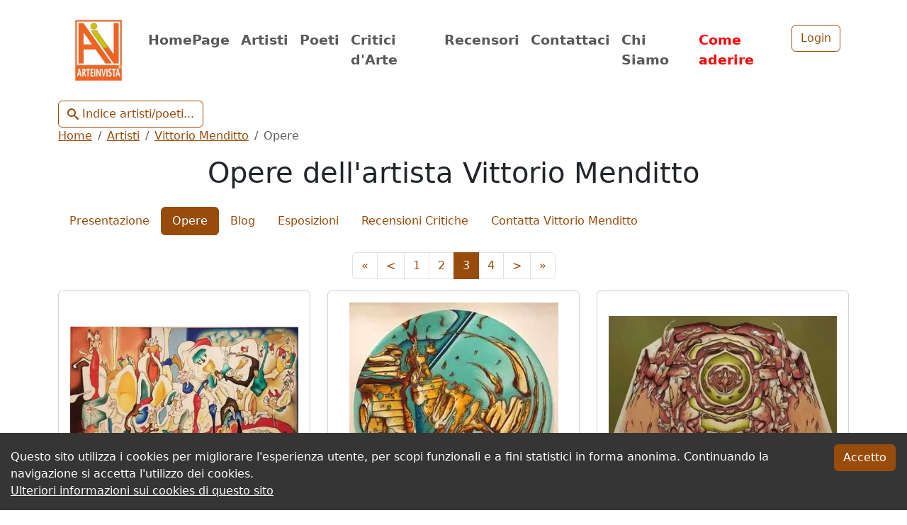

--- FILE ---
content_type: text/html; charset=utf-8
request_url: https://www.arteinvista.it/artisti/vittorio-menditto/opere/2
body_size: 12072
content:
<!DOCTYPE html><html lang="it"><head><meta charSet="utf-8"/><meta name="viewport" content="width=device-width, initial-scale=1"/><link rel="preload" as="image" imageSrcSet="/_next/image?url=%2F_next%2Fstatic%2Fmedia%2Flogo.0ab464b5.webp&amp;w=96&amp;q=75 1x, /_next/image?url=%2F_next%2Fstatic%2Fmedia%2Flogo.0ab464b5.webp&amp;w=256&amp;q=75 2x" fetchPriority="high"/><link rel="stylesheet" href="/_next/static/css/1721bc2bebb5e848.css" data-precedence="next"/><link rel="stylesheet" href="/_next/static/css/f5d28dfb9203058b.css" data-precedence="next"/><link rel="stylesheet" href="/_next/static/css/e967a30c7337b4dd.css" data-precedence="next"/><link rel="stylesheet" href="/_next/static/css/50e62b8fa3dc814a.css" data-precedence="next"/><link rel="preload" as="script" fetchPriority="low" href="/_next/static/chunks/webpack-9459a08c171fd523.js"/><script src="/_next/static/chunks/fd9d1056-ed0dd3902b6786c5.js" async=""></script><script src="/_next/static/chunks/2117-6af7f64e85433ce5.js" async=""></script><script src="/_next/static/chunks/main-app-93071c12a47de053.js" async=""></script><script src="/_next/static/chunks/619edb50-11e07571b55b50e2.js" async=""></script><script src="/_next/static/chunks/8e1d74a4-b1cbbeb029c60956.js" async=""></script><script src="/_next/static/chunks/2972-944b152ec608f6a8.js" async=""></script><script src="/_next/static/chunks/5878-edb9c14d6ea28265.js" async=""></script><script src="/_next/static/chunks/6165-936b8c30eabee4b0.js" async=""></script><script src="/_next/static/chunks/4609-33aa487dff03a9fd.js" async=""></script><script src="/_next/static/chunks/3577-f5aa10189ff1ef9c.js" async=""></script><script src="/_next/static/chunks/5705-224fedae28a2828b.js" async=""></script><script src="/_next/static/chunks/5039-27799e76de3fe949.js" async=""></script><script src="/_next/static/chunks/95-d41b3fc48f99e8b0.js" async=""></script><script src="/_next/static/chunks/5090-e0805e06a42c7c59.js" async=""></script><script src="/_next/static/chunks/2526-d910d6ead8b2cbad.js" async=""></script><script src="/_next/static/chunks/4712-81c3004a70aea16c.js" async=""></script><script src="/_next/static/chunks/app/layout-a89eea6666bbe353.js" async=""></script><script src="/_next/static/chunks/b563f954-ca9a01fb64888f48.js" async=""></script><script src="/_next/static/chunks/1485-2dce14f3c609230d.js" async=""></script><script src="/_next/static/chunks/2845-277c629f1b40d4d8.js" async=""></script><script src="/_next/static/chunks/5044-c996a56e592c2e3b.js" async=""></script><script src="/_next/static/chunks/2474-95d4cdd8a2da5059.js" async=""></script><script src="/_next/static/chunks/app/artisti/%5BuserSlug%5D/opere/%5BpageIndex%5D/page-595c0dea505da6f5.js" async=""></script><meta name="theme-color" content="#ffffff"/><title>Vittorio Menditto | Opere d&#x27;Arte dell&#x27;artista | Pagina 3</title><meta name="description" content="Consulta le migliori opere dell&#x27;artista Vittorio Menditto, con tutti i dettagli utili e le immagini ad alta risoluzione - Pagina 3"/><link rel="manifest" href="/manifest.json" crossorigin="use-credentials"/><meta name="msapplication-TileColor" content="#ffffff"/><meta name="msapplication-TileImage" content="/favicons/ms-icon-144x144.png"/><link rel="icon" href="/favicons/android-icon-192x192.png" sizes="192x192" type="image/png"/><link rel="icon" href="/favicons/favicon-32x32.png" sizes="32x32" type="image/png"/><link rel="icon" href="/favicons/favicon-96x96.png" sizes="96x96" type="image/png"/><link rel="icon" href="/favicons/favicon-16x16.png" sizes="16x16" type="image/png"/><link rel="apple-touch-icon" href="/favicons/apple-icon-57x57.png" sizes="57x57"/><link rel="apple-touch-icon" href="/favicons/apple-icon-60x60.png" sizes="60x60"/><link rel="apple-touch-icon" href="/favicons/apple-icon-72x72.png" sizes="72x72"/><link rel="apple-touch-icon" href="/favicons/apple-icon-76x76.png" sizes="76x76"/><link rel="apple-touch-icon" href="/favicons/apple-icon-114x114.png" sizes="114x114"/><link rel="apple-touch-icon" href="/favicons/apple-icon-120x120.png" sizes="120x120"/><link rel="apple-touch-icon" href="/favicons/apple-icon-144x144.png" sizes="144x144"/><link rel="apple-touch-icon" href="/favicons/apple-icon-152x152.png" sizes="152x152"/><link rel="apple-touch-icon" href="/favicons/apple-icon-180x180.png" sizes="180x180"/><script src="/_next/static/chunks/polyfills-42372ed130431b0a.js" noModule=""></script></head><body><header class="container"><div class="container"><nav class="navbar navbar-expand-lg navbar-light bg-body"><a href="/" class="navbar-brand"><img alt="Logo di ArteInVista" fetchPriority="high" width="80" height="88" decoding="async" data-nimg="1" class="contained-image_containedImage__GAhJB" style="color:transparent" srcSet="/_next/image?url=%2F_next%2Fstatic%2Fmedia%2Flogo.0ab464b5.webp&amp;w=96&amp;q=75 1x, /_next/image?url=%2F_next%2Fstatic%2Fmedia%2Flogo.0ab464b5.webp&amp;w=256&amp;q=75 2x" src="/_next/image?url=%2F_next%2Fstatic%2Fmedia%2Flogo.0ab464b5.webp&amp;w=256&amp;q=75"/></a><button aria-controls="basic-navbar-nav" type="button" aria-label="Toggle navigation" class="navbar-toggler collapsed"><span class="navbar-toggler-icon"></span></button><div class="navbar-collapse collapse" id="basic-navbar-nav"><div class="navbar-nav"><a title="Home Page di ArteInVista" href="/" data-rr-ui-event-key="/" class="nav-bar_mainNavLink__Nkxqr nav-link">HomePage</a><a title="Elenco degli Artisti di ArteInVista" href="/artisti/lista/all/0" data-rr-ui-event-key="/artisti/lista/all/0" class="nav-bar_mainNavLink__Nkxqr nav-link">Artisti</a><a title="Elenco dei Poeti e Scrittori di ArteInVista" href="/poeti/lista/0" data-rr-ui-event-key="/poeti/lista/0" class="nav-bar_mainNavLink__Nkxqr nav-link">Poeti</a><a title="Elenco dei Critici d&#x27;Arte di ArteInVista" href="/critici/lista/0" data-rr-ui-event-key="/critici/lista/0" class="nav-bar_mainNavLink__Nkxqr nav-link">Critici d&#x27;Arte</a><a title="Elenco dei Recensori Artistici di ArteInVista" href="/recensori/lista/0" data-rr-ui-event-key="/recensori/lista/0" class="nav-bar_mainNavLink__Nkxqr nav-link">Recensori</a><a title="Pagina dei Contatti di ArteInVista" href="/contatti" data-rr-ui-event-key="/contatti" class="nav-bar_mainNavLink__Nkxqr nav-link">Contattaci</a><a title="Ci presentiamo" href="/chi-siamo" data-rr-ui-event-key="/chi-siamo" class="nav-bar_mainNavLink__Nkxqr nav-link">Chi Siamo</a><a title="Come aderire al Portale Artistico ArteInVista" href="/adesione" data-rr-ui-event-key="/adesione" class="nav-bar_mainNavLinkEvidence__qaHOn nav-link">Come aderire</a><div class="nav-item"><a href="#"><button class="btn btn-outline-primary" type="button">Login</button></a></div> <!-- --> </div></div></nav></div><div class="artists-side-list-wrapped_openButtonContainer__xFYVw"><button class="btn btn-outline-primary"><svg stroke="currentColor" fill="currentColor" stroke-width="0" version="1.1" viewBox="0 0 16 16" height="1em" width="1em" xmlns="http://www.w3.org/2000/svg"><path d="M15.504 13.616l-3.79-3.223c-0.392-0.353-0.811-0.514-1.149-0.499 0.895-1.048 1.435-2.407 1.435-3.893 0-3.314-2.686-6-6-6s-6 2.686-6 6 2.686 6 6 6c1.486 0 2.845-0.54 3.893-1.435-0.016 0.338 0.146 0.757 0.499 1.149l3.223 3.79c0.552 0.613 1.453 0.665 2.003 0.115s0.498-1.452-0.115-2.003zM6 10c-2.209 0-4-1.791-4-4s1.791-4 4-4 4 1.791 4 4-1.791 4-4 4z"></path></svg> Indice artisti/poeti...</button></div><div class="artists-side-list-wrapped_collapsibleSideBar__j85lA" visible="false"><div class="artists-side-list-wrapped_mainContainer__iuvAn"><div><h2>Indice Artisti e Poeti</h2><div class="input-group mb-3"><span class="input-group-text" id="basic-addon1"><svg stroke="currentColor" fill="currentColor" stroke-width="0" version="1.1" viewBox="0 0 16 16" height="1em" width="1em" xmlns="http://www.w3.org/2000/svg"><path d="M15.504 13.616l-3.79-3.223c-0.392-0.353-0.811-0.514-1.149-0.499 0.895-1.048 1.435-2.407 1.435-3.893 0-3.314-2.686-6-6-6s-6 2.686-6 6 2.686 6 6 6c1.486 0 2.845-0.54 3.893-1.435-0.016 0.338 0.146 0.757 0.499 1.149l3.223 3.79c0.552 0.613 1.453 0.665 2.003 0.115s0.498-1.452-0.115-2.003zM6 10c-2.209 0-4-1.791-4-4s1.791-4 4-4 4 1.791 4 4-1.791 4-4 4z"></path></svg></span><input type="text" class="form-control" placeholder="cerca..." aria-label="cerca..." value=""/><button class="btn btn-outline-secondary"><div style="display:flex;align-items:center"><svg stroke="currentColor" fill="currentColor" stroke-width="0" version="1.1" viewBox="0 0 16 16" height="1em" width="1em" xmlns="http://www.w3.org/2000/svg"><path d="M15.854 12.854c-0-0-0-0-0-0l-4.854-4.854 4.854-4.854c0-0 0-0 0-0 0.052-0.052 0.090-0.113 0.114-0.178 0.066-0.178 0.028-0.386-0.114-0.529l-2.293-2.293c-0.143-0.143-0.351-0.181-0.529-0.114-0.065 0.024-0.126 0.062-0.178 0.114 0 0-0 0-0 0l-4.854 4.854-4.854-4.854c-0-0-0-0-0-0-0.052-0.052-0.113-0.090-0.178-0.114-0.178-0.066-0.386-0.029-0.529 0.114l-2.293 2.293c-0.143 0.143-0.181 0.351-0.114 0.529 0.024 0.065 0.062 0.126 0.114 0.178 0 0 0 0 0 0l4.854 4.854-4.854 4.854c-0 0-0 0-0 0-0.052 0.052-0.090 0.113-0.114 0.178-0.066 0.178-0.029 0.386 0.114 0.529l2.293 2.293c0.143 0.143 0.351 0.181 0.529 0.114 0.065-0.024 0.126-0.062 0.178-0.114 0-0 0-0 0-0l4.854-4.854 4.854 4.854c0 0 0 0 0 0 0.052 0.052 0.113 0.090 0.178 0.114 0.178 0.066 0.386 0.029 0.529-0.114l2.293-2.293c0.143-0.143 0.181-0.351 0.114-0.529-0.024-0.065-0.062-0.126-0.114-0.178z"></path></svg></div></button><button class="btn btn-primary">Chiudi</button></div><div class="row container my-4 d-flex justify-content-center"><div class="col-4 form-check artists-side-list-wrapped_artistsFilter__sZmBS"><input class="form-check-input" type="checkbox" id="cbArtists" checked=""/><label class="form-check-label" for="cbArtists">Artisti</label></div><div class="col-4 form-check artists-side-list-wrapped_poetsFilter__nnk_Z"><input class="form-check-input" type="checkbox" id="cbPoets" checked=""/><label class="form-check-label" for="cbPoets">Poeti</label></div></div></div><div class="artists-side-list-wrapped_bodyContainer__6QB2D"><ul class="artists-side-list-wrapped_artistsList__bGhU4"></ul></div></div></div></header><div class="container"><header><nav aria-label="breadcrumb"><ol class="breadcrumb"><li class="breadcrumb-item"><a aria-label="Home" href="/">Home</a></li><li class="breadcrumb-item" aria-current=""><a aria-label="Artisti" href="/artisti/lista/all/0">Artisti</a></li><li class="breadcrumb-item" aria-current=""><a aria-label="Vittorio Menditto" href="/artisti/vittorio-menditto">Vittorio Menditto</a></li><li class="breadcrumb-item active" aria-current="page">Opere</li></ol></nav><h1>Opere dell&#x27;artista Vittorio Menditto</h1><nav class="my-4"><a id="select"></a><ul class="nav nav-pills flex-column flex-md-row"><li class="nav-item"><a class="nav-link" href="/artisti/vittorio-menditto">Presentazione</a></li><li class="nav-item"><a class="nav-link active" aria-current="page" href="/artisti/vittorio-menditto/opere/0">Opere</a></li><li class="nav-item"><a class="nav-link" href="/artisti/vittorio-menditto/blog/0">Blog</a></li><li class="nav-item"><a class="nav-link" href="/artisti/vittorio-menditto/esposizioni">Esposizioni</a></li><li class="nav-item"><a class="nav-link" href="/artisti/vittorio-menditto/recensioni">Recensioni Critiche</a></li><li class="nav-item"><a class="nav-link" href="/artisti/vittorio-menditto/contatti">Contatta Vittorio Menditto</a></li></ul></nav></header><main><a id="top-of-list"></a><ul class="pagination my-3 justify-content-center"><li class="page-item"><a class="page-link" aria-label="First" href="/artisti/vittorio-menditto/opere/0#top-of-list">«</a></li><li class="page-item"><a class="page-link" aria-label="Previous" href="/artisti/vittorio-menditto/opere/1#top-of-list">&lt;</a></li><li class="page-item"><a class="page-link" href="/artisti/vittorio-menditto/opere/0#top-of-list">1</a></li><li class="page-item"><a class="page-link" href="/artisti/vittorio-menditto/opere/1#top-of-list">2</a></li><li class="page-item active" aria-current="page"><span class="page-link">3</span></li><li class="page-item"><a class="page-link" href="/artisti/vittorio-menditto/opere/3#top-of-list">4</a></li><li class="page-item"><a class="page-link" aria-label="Next" href="/artisti/vittorio-menditto/opere/3#top-of-list">&gt;</a></li><li class="page-item"><a class="page-link" aria-label="Last" href="/artisti/vittorio-menditto/opere/3#top-of-list">»</a></li></ul><div class="row"><div class="mb-4 col-md-6 col-lg-4"><section class="card"><div class="card-body"><figure class=""><div class=""><div class="d-flex justify-content-center"><img alt="Opera di Vittorio Menditto - Pittura - Richiamo Armeno" title="Opera di Vittorio Menditto - Pittura - Richiamo Armeno" loading="lazy" width="400" height="300" decoding="async" data-nimg="1" class="contained-image_containedImage__GAhJB" style="color:transparent;background-size:cover;background-position:50% 50%;background-repeat:no-repeat;background-image:url(&quot;data:image/svg+xml;charset=utf-8,%3Csvg xmlns=&#x27;http://www.w3.org/2000/svg&#x27; viewBox=&#x27;0 0 400 300&#x27;%3E%3Cfilter id=&#x27;b&#x27; color-interpolation-filters=&#x27;sRGB&#x27;%3E%3CfeGaussianBlur stdDeviation=&#x27;20&#x27;/%3E%3CfeColorMatrix values=&#x27;1 0 0 0 0 0 1 0 0 0 0 0 1 0 0 0 0 0 100 -1&#x27; result=&#x27;s&#x27;/%3E%3CfeFlood x=&#x27;0&#x27; y=&#x27;0&#x27; width=&#x27;100%25&#x27; height=&#x27;100%25&#x27;/%3E%3CfeComposite operator=&#x27;out&#x27; in=&#x27;s&#x27;/%3E%3CfeComposite in2=&#x27;SourceGraphic&#x27;/%3E%3CfeGaussianBlur stdDeviation=&#x27;20&#x27;/%3E%3C/filter%3E%3Cimage width=&#x27;100%25&#x27; height=&#x27;100%25&#x27; x=&#x27;0&#x27; y=&#x27;0&#x27; preserveAspectRatio=&#x27;none&#x27; style=&#x27;filter: url(%23b);&#x27; href=&#x27;[data-uri]&#x27;/%3E%3C/svg%3E&quot;)" srcSet="/_next/image?url=https%3A%2F%2Fdataware.arteinvista.it%2Fassets%2Fa0c00e91-e237-48fe-bfdf-a852d64637df%2Fvittorio-menditto-pittura-astratto.jpg%3Fkey%3Dartwork-list-img&amp;w=640&amp;q=75 1x, /_next/image?url=https%3A%2F%2Fdataware.arteinvista.it%2Fassets%2Fa0c00e91-e237-48fe-bfdf-a852d64637df%2Fvittorio-menditto-pittura-astratto.jpg%3Fkey%3Dartwork-list-img&amp;w=828&amp;q=75 2x" src="/_next/image?url=https%3A%2F%2Fdataware.arteinvista.it%2Fassets%2Fa0c00e91-e237-48fe-bfdf-a852d64637df%2Fvittorio-menditto-pittura-astratto.jpg%3Fkey%3Dartwork-list-img&amp;w=828&amp;q=75"/></div></div><figcaption class="mt-4"><h5 class="card-title">Richiamo Armeno</h5><p class="artwork-data_caption__S8Nfe ">Tipologia: Pittura</p><p class="artwork-data_caption__S8Nfe ">Soggetto: Astratto</p><p class="artwork-data_caption__S8Nfe ">Tecnica: olio su tela</p><p class="artwork-data_size__oR_XL ">Dimensioni: alt:100.00cm, largh:140.00cm</p><p class="artwork-data_caption__S8Nfe">Anno: 2019</p><p class="artwork-data_caption__S8Nfe">Disponibilità: Acquistabile</p><p class="artwork-data_caption__S8Nfe">Codice: 00000542</p><p class="artwork-data_caption__S8Nfe"></p></figcaption></figure><hr/><footer class="d-flex justify-content-evenly"><button type="button" class="btn btn-primary">Dettagli</button><button type="button" class="btn btn-primary">Chiedi informazioni</button></footer></div></section></div><div class="mb-4 col-md-6 col-lg-4"><section class="card"><div class="card-body"><figure class=""><div class=""><div class="d-flex justify-content-center"><img alt="Opera di Vittorio Menditto - Pittura - Riverbero" title="Opera di Vittorio Menditto - Pittura - Riverbero" loading="lazy" width="400" height="300" decoding="async" data-nimg="1" class="contained-image_containedImage__GAhJB" style="color:transparent;background-size:cover;background-position:50% 50%;background-repeat:no-repeat;background-image:url(&quot;data:image/svg+xml;charset=utf-8,%3Csvg xmlns=&#x27;http://www.w3.org/2000/svg&#x27; viewBox=&#x27;0 0 400 300&#x27;%3E%3Cfilter id=&#x27;b&#x27; color-interpolation-filters=&#x27;sRGB&#x27;%3E%3CfeGaussianBlur stdDeviation=&#x27;20&#x27;/%3E%3CfeColorMatrix values=&#x27;1 0 0 0 0 0 1 0 0 0 0 0 1 0 0 0 0 0 100 -1&#x27; result=&#x27;s&#x27;/%3E%3CfeFlood x=&#x27;0&#x27; y=&#x27;0&#x27; width=&#x27;100%25&#x27; height=&#x27;100%25&#x27;/%3E%3CfeComposite operator=&#x27;out&#x27; in=&#x27;s&#x27;/%3E%3CfeComposite in2=&#x27;SourceGraphic&#x27;/%3E%3CfeGaussianBlur stdDeviation=&#x27;20&#x27;/%3E%3C/filter%3E%3Cimage width=&#x27;100%25&#x27; height=&#x27;100%25&#x27; x=&#x27;0&#x27; y=&#x27;0&#x27; preserveAspectRatio=&#x27;none&#x27; style=&#x27;filter: url(%23b);&#x27; href=&#x27;[data-uri]&#x27;/%3E%3C/svg%3E&quot;)" srcSet="/_next/image?url=https%3A%2F%2Fdataware.arteinvista.it%2Fassets%2Feea5cffa-f156-4dfd-b980-be976e3c3b94%2Fvittorio-menditto-pittura-astratto.jpg%3Fkey%3Dartwork-list-img&amp;w=640&amp;q=75 1x, /_next/image?url=https%3A%2F%2Fdataware.arteinvista.it%2Fassets%2Feea5cffa-f156-4dfd-b980-be976e3c3b94%2Fvittorio-menditto-pittura-astratto.jpg%3Fkey%3Dartwork-list-img&amp;w=828&amp;q=75 2x" src="/_next/image?url=https%3A%2F%2Fdataware.arteinvista.it%2Fassets%2Feea5cffa-f156-4dfd-b980-be976e3c3b94%2Fvittorio-menditto-pittura-astratto.jpg%3Fkey%3Dartwork-list-img&amp;w=828&amp;q=75"/></div></div><figcaption class="mt-4"><h5 class="card-title">Riverbero</h5><p class="artwork-data_caption__S8Nfe ">Tipologia: Pittura</p><p class="artwork-data_caption__S8Nfe ">Soggetto: Astratto</p><p class="artwork-data_caption__S8Nfe ">Tecnica: tecnica mista su tela</p><p class="artwork-data_size__oR_XL ">Dimensioni: alt:90.00cm, largh:90.00cm</p><p class="artwork-data_caption__S8Nfe">Anno: 2018</p><p class="artwork-data_caption__S8Nfe">Disponibilità: Acquistabile</p><p class="artwork-data_caption__S8Nfe">Codice: 00000541</p><p class="artwork-data_caption__S8Nfe"></p></figcaption></figure><hr/><footer class="d-flex justify-content-evenly"><button type="button" class="btn btn-primary">Dettagli</button><button type="button" class="btn btn-primary">Chiedi informazioni</button></footer></div></section></div><div class="mb-4 col-md-6 col-lg-4"><section class="card"><div class="card-body"><figure class=""><div class=""><div class="d-flex justify-content-center"><img alt="Opera di Vittorio Menditto - Pittura - Visioni speculari" title="Opera di Vittorio Menditto - Pittura - Visioni speculari" loading="lazy" width="400" height="300" decoding="async" data-nimg="1" class="contained-image_containedImage__GAhJB" style="color:transparent;background-size:cover;background-position:50% 50%;background-repeat:no-repeat;background-image:url(&quot;data:image/svg+xml;charset=utf-8,%3Csvg xmlns=&#x27;http://www.w3.org/2000/svg&#x27; viewBox=&#x27;0 0 400 300&#x27;%3E%3Cfilter id=&#x27;b&#x27; color-interpolation-filters=&#x27;sRGB&#x27;%3E%3CfeGaussianBlur stdDeviation=&#x27;20&#x27;/%3E%3CfeColorMatrix values=&#x27;1 0 0 0 0 0 1 0 0 0 0 0 1 0 0 0 0 0 100 -1&#x27; result=&#x27;s&#x27;/%3E%3CfeFlood x=&#x27;0&#x27; y=&#x27;0&#x27; width=&#x27;100%25&#x27; height=&#x27;100%25&#x27;/%3E%3CfeComposite operator=&#x27;out&#x27; in=&#x27;s&#x27;/%3E%3CfeComposite in2=&#x27;SourceGraphic&#x27;/%3E%3CfeGaussianBlur stdDeviation=&#x27;20&#x27;/%3E%3C/filter%3E%3Cimage width=&#x27;100%25&#x27; height=&#x27;100%25&#x27; x=&#x27;0&#x27; y=&#x27;0&#x27; preserveAspectRatio=&#x27;none&#x27; style=&#x27;filter: url(%23b);&#x27; href=&#x27;[data-uri]&#x27;/%3E%3C/svg%3E&quot;)" srcSet="/_next/image?url=https%3A%2F%2Fdataware.arteinvista.it%2Fassets%2Ff260977f-7b5a-463d-8251-e4bb9a55a9e6%2Fvittorio-menditto-pittura-astratto.jpg%3Fkey%3Dartwork-list-img&amp;w=640&amp;q=75 1x, /_next/image?url=https%3A%2F%2Fdataware.arteinvista.it%2Fassets%2Ff260977f-7b5a-463d-8251-e4bb9a55a9e6%2Fvittorio-menditto-pittura-astratto.jpg%3Fkey%3Dartwork-list-img&amp;w=828&amp;q=75 2x" src="/_next/image?url=https%3A%2F%2Fdataware.arteinvista.it%2Fassets%2Ff260977f-7b5a-463d-8251-e4bb9a55a9e6%2Fvittorio-menditto-pittura-astratto.jpg%3Fkey%3Dartwork-list-img&amp;w=828&amp;q=75"/></div></div><figcaption class="mt-4"><h5 class="card-title">Visioni speculari</h5><p class="artwork-data_caption__S8Nfe ">Tipologia: Pittura</p><p class="artwork-data_caption__S8Nfe ">Soggetto: Astratto</p><p class="artwork-data_caption__S8Nfe ">Tecnica: tecnica mista su tela</p><p class="artwork-data_size__oR_XL ">Dimensioni: alt:90.00cm, largh:110.00cm</p><p class="artwork-data_caption__S8Nfe">Anno: 2017</p><p class="artwork-data_caption__S8Nfe">Disponibilità: Acquistabile</p><p class="artwork-data_caption__S8Nfe">Codice: 00000540</p><p class="artwork-data_caption__S8Nfe"></p></figcaption></figure><hr/><footer class="d-flex justify-content-evenly"><button type="button" class="btn btn-primary">Dettagli</button><button type="button" class="btn btn-primary">Chiedi informazioni</button></footer></div></section></div><div class="mb-4 col-md-6 col-lg-4"><section class="card"><div class="card-body"><figure class=""><div class=""><div class="d-flex justify-content-center"><img alt="Opera di Vittorio Menditto - Pittura - L&#x27;abbraccio infinito" title="Opera di Vittorio Menditto - Pittura - L&#x27;abbraccio infinito" loading="lazy" width="400" height="300" decoding="async" data-nimg="1" class="contained-image_containedImage__GAhJB" style="color:transparent;background-size:cover;background-position:50% 50%;background-repeat:no-repeat;background-image:url(&quot;data:image/svg+xml;charset=utf-8,%3Csvg xmlns=&#x27;http://www.w3.org/2000/svg&#x27; viewBox=&#x27;0 0 400 300&#x27;%3E%3Cfilter id=&#x27;b&#x27; color-interpolation-filters=&#x27;sRGB&#x27;%3E%3CfeGaussianBlur stdDeviation=&#x27;20&#x27;/%3E%3CfeColorMatrix values=&#x27;1 0 0 0 0 0 1 0 0 0 0 0 1 0 0 0 0 0 100 -1&#x27; result=&#x27;s&#x27;/%3E%3CfeFlood x=&#x27;0&#x27; y=&#x27;0&#x27; width=&#x27;100%25&#x27; height=&#x27;100%25&#x27;/%3E%3CfeComposite operator=&#x27;out&#x27; in=&#x27;s&#x27;/%3E%3CfeComposite in2=&#x27;SourceGraphic&#x27;/%3E%3CfeGaussianBlur stdDeviation=&#x27;20&#x27;/%3E%3C/filter%3E%3Cimage width=&#x27;100%25&#x27; height=&#x27;100%25&#x27; x=&#x27;0&#x27; y=&#x27;0&#x27; preserveAspectRatio=&#x27;none&#x27; style=&#x27;filter: url(%23b);&#x27; href=&#x27;[data-uri]&#x27;/%3E%3C/svg%3E&quot;)" srcSet="/_next/image?url=https%3A%2F%2Fdataware.arteinvista.it%2Fassets%2F8579020d-2504-44f5-82f0-8f846d40d94b%2Fvittorio-menditto-pittura-astratto.jpg%3Fkey%3Dartwork-list-img&amp;w=640&amp;q=75 1x, /_next/image?url=https%3A%2F%2Fdataware.arteinvista.it%2Fassets%2F8579020d-2504-44f5-82f0-8f846d40d94b%2Fvittorio-menditto-pittura-astratto.jpg%3Fkey%3Dartwork-list-img&amp;w=828&amp;q=75 2x" src="/_next/image?url=https%3A%2F%2Fdataware.arteinvista.it%2Fassets%2F8579020d-2504-44f5-82f0-8f846d40d94b%2Fvittorio-menditto-pittura-astratto.jpg%3Fkey%3Dartwork-list-img&amp;w=828&amp;q=75"/></div></div><figcaption class="mt-4"><h5 class="card-title">L&#x27;abbraccio infinito</h5><p class="artwork-data_caption__S8Nfe ">Tipologia: Pittura</p><p class="artwork-data_caption__S8Nfe ">Soggetto: Astratto</p><p class="artwork-data_caption__S8Nfe ">Tecnica: tecnica mista su tela</p><p class="artwork-data_size__oR_XL ">Dimensioni: alt:100.00cm, largh:100.00cm</p><p class="artwork-data_caption__S8Nfe">Anno: 2016</p><p class="artwork-data_caption__S8Nfe">Disponibilità: Acquistabile</p><p class="artwork-data_caption__S8Nfe">Codice: 00000539</p><p class="artwork-data_caption__S8Nfe"></p></figcaption></figure><hr/><footer class="d-flex justify-content-evenly"><button type="button" class="btn btn-primary">Dettagli</button><button type="button" class="btn btn-primary">Chiedi informazioni</button></footer></div></section></div><div class="mb-4 col-md-6 col-lg-4"><section class="card"><div class="card-body"><figure class=""><div class=""><div class="d-flex justify-content-center"><img alt="Opera di Vittorio Menditto - Pittura - Ricchezza delicata" title="Opera di Vittorio Menditto - Pittura - Ricchezza delicata" loading="lazy" width="400" height="300" decoding="async" data-nimg="1" class="contained-image_containedImage__GAhJB" style="color:transparent;background-size:cover;background-position:50% 50%;background-repeat:no-repeat;background-image:url(&quot;data:image/svg+xml;charset=utf-8,%3Csvg xmlns=&#x27;http://www.w3.org/2000/svg&#x27; viewBox=&#x27;0 0 400 300&#x27;%3E%3Cfilter id=&#x27;b&#x27; color-interpolation-filters=&#x27;sRGB&#x27;%3E%3CfeGaussianBlur stdDeviation=&#x27;20&#x27;/%3E%3CfeColorMatrix values=&#x27;1 0 0 0 0 0 1 0 0 0 0 0 1 0 0 0 0 0 100 -1&#x27; result=&#x27;s&#x27;/%3E%3CfeFlood x=&#x27;0&#x27; y=&#x27;0&#x27; width=&#x27;100%25&#x27; height=&#x27;100%25&#x27;/%3E%3CfeComposite operator=&#x27;out&#x27; in=&#x27;s&#x27;/%3E%3CfeComposite in2=&#x27;SourceGraphic&#x27;/%3E%3CfeGaussianBlur stdDeviation=&#x27;20&#x27;/%3E%3C/filter%3E%3Cimage width=&#x27;100%25&#x27; height=&#x27;100%25&#x27; x=&#x27;0&#x27; y=&#x27;0&#x27; preserveAspectRatio=&#x27;none&#x27; style=&#x27;filter: url(%23b);&#x27; href=&#x27;[data-uri]&#x27;/%3E%3C/svg%3E&quot;)" srcSet="/_next/image?url=https%3A%2F%2Fdataware.arteinvista.it%2Fassets%2Fde8a45d4-a1cc-4961-b430-54299bdab75f%2Fvittorio-menditto-pittura-astratto.jpg%3Fkey%3Dartwork-list-img&amp;w=640&amp;q=75 1x, /_next/image?url=https%3A%2F%2Fdataware.arteinvista.it%2Fassets%2Fde8a45d4-a1cc-4961-b430-54299bdab75f%2Fvittorio-menditto-pittura-astratto.jpg%3Fkey%3Dartwork-list-img&amp;w=828&amp;q=75 2x" src="/_next/image?url=https%3A%2F%2Fdataware.arteinvista.it%2Fassets%2Fde8a45d4-a1cc-4961-b430-54299bdab75f%2Fvittorio-menditto-pittura-astratto.jpg%3Fkey%3Dartwork-list-img&amp;w=828&amp;q=75"/></div></div><figcaption class="mt-4"><h5 class="card-title">Ricchezza delicata</h5><p class="artwork-data_caption__S8Nfe ">Tipologia: Pittura</p><p class="artwork-data_caption__S8Nfe ">Soggetto: Astratto</p><p class="artwork-data_caption__S8Nfe ">Tecnica: tecnica mista su tela</p><p class="artwork-data_size__oR_XL ">Dimensioni: alt:120.00cm, largh:120.00cm</p><p class="artwork-data_caption__S8Nfe">Anno: 2016</p><p class="artwork-data_caption__S8Nfe">Disponibilità: Acquistabile</p><p class="artwork-data_caption__S8Nfe">Codice: 00000538</p><p class="artwork-data_caption__S8Nfe"></p></figcaption></figure><hr/><footer class="d-flex justify-content-evenly"><button type="button" class="btn btn-primary">Dettagli</button><button type="button" class="btn btn-primary">Chiedi informazioni</button></footer></div></section></div><div class="mb-4 col-md-6 col-lg-4"><section class="card"><div class="card-body"><figure class=""><div class=""><div class="d-flex justify-content-center"><img alt="Opera di Vittorio Menditto - Pittura - Ostruzione" title="Opera di Vittorio Menditto - Pittura - Ostruzione" loading="lazy" width="400" height="300" decoding="async" data-nimg="1" class="contained-image_containedImage__GAhJB" style="color:transparent;background-size:cover;background-position:50% 50%;background-repeat:no-repeat;background-image:url(&quot;data:image/svg+xml;charset=utf-8,%3Csvg xmlns=&#x27;http://www.w3.org/2000/svg&#x27; viewBox=&#x27;0 0 400 300&#x27;%3E%3Cfilter id=&#x27;b&#x27; color-interpolation-filters=&#x27;sRGB&#x27;%3E%3CfeGaussianBlur stdDeviation=&#x27;20&#x27;/%3E%3CfeColorMatrix values=&#x27;1 0 0 0 0 0 1 0 0 0 0 0 1 0 0 0 0 0 100 -1&#x27; result=&#x27;s&#x27;/%3E%3CfeFlood x=&#x27;0&#x27; y=&#x27;0&#x27; width=&#x27;100%25&#x27; height=&#x27;100%25&#x27;/%3E%3CfeComposite operator=&#x27;out&#x27; in=&#x27;s&#x27;/%3E%3CfeComposite in2=&#x27;SourceGraphic&#x27;/%3E%3CfeGaussianBlur stdDeviation=&#x27;20&#x27;/%3E%3C/filter%3E%3Cimage width=&#x27;100%25&#x27; height=&#x27;100%25&#x27; x=&#x27;0&#x27; y=&#x27;0&#x27; preserveAspectRatio=&#x27;none&#x27; style=&#x27;filter: url(%23b);&#x27; href=&#x27;[data-uri]&#x27;/%3E%3C/svg%3E&quot;)" srcSet="/_next/image?url=https%3A%2F%2Fdataware.arteinvista.it%2Fassets%2F678e4016-5658-453a-b56e-6e9dc7a6976a%2Fvittorio-menditto-pittura-astratto.jpg%3Fkey%3Dartwork-list-img&amp;w=640&amp;q=75 1x, /_next/image?url=https%3A%2F%2Fdataware.arteinvista.it%2Fassets%2F678e4016-5658-453a-b56e-6e9dc7a6976a%2Fvittorio-menditto-pittura-astratto.jpg%3Fkey%3Dartwork-list-img&amp;w=828&amp;q=75 2x" src="/_next/image?url=https%3A%2F%2Fdataware.arteinvista.it%2Fassets%2F678e4016-5658-453a-b56e-6e9dc7a6976a%2Fvittorio-menditto-pittura-astratto.jpg%3Fkey%3Dartwork-list-img&amp;w=828&amp;q=75"/></div></div><figcaption class="mt-4"><h5 class="card-title">Ostruzione</h5><p class="artwork-data_caption__S8Nfe ">Tipologia: Pittura</p><p class="artwork-data_caption__S8Nfe ">Soggetto: Astratto</p><p class="artwork-data_caption__S8Nfe ">Tecnica: tecnica mista su tela</p><p class="artwork-data_size__oR_XL ">Dimensioni: alt:100.00cm, largh:100.00cm</p><p class="artwork-data_caption__S8Nfe">Anno: 2016</p><p class="artwork-data_caption__S8Nfe">Disponibilità: Acquistabile</p><p class="artwork-data_caption__S8Nfe">Codice: 00000537</p><p class="artwork-data_caption__S8Nfe"></p></figcaption></figure><hr/><footer class="d-flex justify-content-evenly"><button type="button" class="btn btn-primary">Dettagli</button><button type="button" class="btn btn-primary">Chiedi informazioni</button></footer></div></section></div></div><ul class="pagination my-3 justify-content-center"><li class="page-item"><a class="page-link" aria-label="First" href="/artisti/vittorio-menditto/opere/0#top-of-list">«</a></li><li class="page-item"><a class="page-link" aria-label="Previous" href="/artisti/vittorio-menditto/opere/1#top-of-list">&lt;</a></li><li class="page-item"><a class="page-link" href="/artisti/vittorio-menditto/opere/0#top-of-list">1</a></li><li class="page-item"><a class="page-link" href="/artisti/vittorio-menditto/opere/1#top-of-list">2</a></li><li class="page-item active" aria-current="page"><span class="page-link">3</span></li><li class="page-item"><a class="page-link" href="/artisti/vittorio-menditto/opere/3#top-of-list">4</a></li><li class="page-item"><a class="page-link" aria-label="Next" href="/artisti/vittorio-menditto/opere/3#top-of-list">&gt;</a></li><li class="page-item"><a class="page-link" aria-label="Last" href="/artisti/vittorio-menditto/opere/3#top-of-list">»</a></li></ul></main></div><footer><div class="page-footer_footerArea__aBV6G container my-4 p-3" role="contentinfo"><div class="row gx-1"><div class="col-2"><div class="page-footer_footerLogo__CtEpS"><a title="Home Page di ArteInVista" href="/"><img alt="Logo di ArteInVista" loading="lazy" width="50" height="65" decoding="async" data-nimg="1" class="contained-image_containedImage__GAhJB" style="color:transparent" srcSet="/_next/image?url=%2F_next%2Fstatic%2Fmedia%2Flogo.0ab464b5.webp&amp;w=64&amp;q=75 1x, /_next/image?url=%2F_next%2Fstatic%2Fmedia%2Flogo.0ab464b5.webp&amp;w=128&amp;q=75 2x" src="/_next/image?url=%2F_next%2Fstatic%2Fmedia%2Flogo.0ab464b5.webp&amp;w=128&amp;q=75"/></a></div></div><div class="col"><h4 class="ms-md-3">ArteInVista:<br/> Artisti <!-- -->&amp;<!-- --> Opere d<!-- -->&#x27;<!-- -->Arte</h4></div></div><hr/><nav role="navigation" aria-label="footer navigation"><div class="row"><div class="col-md-4 col-sm-6"><ul class="nav flex-column"><li class="nav-item"><a class="page-footer_footerLink__QU2yY nav-link" title="Home Page di ArteInVista" href="/">Homepage</a></li><li class="nav-item"><a class="page-footer_footerLink__QU2yY nav-link" title="Come ottenere assistenza da ArteInVista" href="/help/assistenza">Assistenza</a></li></ul></div><div class="col-md-4 col-sm-6 mt-3 mt-sm-0"><ul class="nav flex-column"><li class="nav-item"><a class="page-footer_footerLink__QU2yY nav-link" title="Ci presentiamo" href="/chi-siamo">Chi siamo</a></li><li class="nav-item"><a class="page-footer_footerLink__QU2yY nav-link" title="Pagina dei contatti di ArteInVista" href="/contatti">Contatti</a></li><li class="nav-item"><a class="page-footer_footerLink__QU2yY nav-link" title="Come aderire al Portale Artistico ArteInVista" href="/adesione">Come Aderire</a></li></ul></div><div class="col-md-4 col-sm-6 mt-3 mt-sm-0"><ul class="nav flex-column"><li class="nav-item"><a class="page-footer_footerLink__QU2yY nav-link" title="Termini e Condizioni di Utilizzo del Portale Artistico ArteInVista" href="/help/condizioni">Termini e Condizioni</a></li><li class="nav-item"><a class="page-footer_footerLink__QU2yY nav-link" title="Privacy Policy del Portale Artistico ArteInVista" href="/help/privacy-policy">Privacy Policy</a></li><li class="nav-item"><a class="page-footer_footerLink__QU2yY nav-link" title="Cookie Policy del Portale Artistico ArteInVista" href="/help/cookie-policy">Cookie Policy</a></li></ul></div></div></nav><hr/><address><div class="row"><div class="col-md-4"><p class="page-footer_footerAddress__O9FI_"><strong>ArteInVista® </strong> è un marchio registrato a cura di <strong>Cybertheca® </strong></p><p class="page-footer_footerAddress__O9FI_">Cybertheca - Via del Molino 107 - Campoformido (UD) - ITALY</p><p class="page-footer_footerAddress__O9FI_">P.IVA: 02292000300</p></div><div class="col-md-8"><p class="page-footer_footerCopyright__XyQ7q"><small>Il presente sito e tutti i relativi diritti appartengono a Cybertheca® e sono protetti dalle leggi nazionali ed internazionali sul diritto d<!-- -->&#x27;<!-- -->autore; è vietata la riproduzione, anche parziale, delle immagini, dei testi e documenti, e di qualsiasi altro contenuto senza la preventiva ed esplicita autorizzazione da parte di Cybertheca®.</small></p></div></div></address><div class="scroll-to-top_scrollDiv__ZH8PE"><svg stroke="currentColor" fill="currentColor" stroke-width="0" viewBox="0 0 512 512" color="#984c0c" style="color:#984c0c" height="55px" width="55px" xmlns="http://www.w3.org/2000/svg"><path d="M8 256C8 119 119 8 256 8s248 111 248 248-111 248-248 248S8 393 8 256zm143.6 28.9l72.4-75.5V392c0 13.3 10.7 24 24 24h16c13.3 0 24-10.7 24-24V209.4l72.4 75.5c9.3 9.7 24.8 9.9 34.3.4l10.9-11c9.4-9.4 9.4-24.6 0-33.9L273 107.7c-9.4-9.4-24.6-9.4-33.9 0L106.3 240.4c-9.4 9.4-9.4 24.6 0 33.9l10.9 11c9.6 9.5 25.1 9.3 34.4-.4z"></path></svg></div></div></footer><script src="/_next/static/chunks/webpack-9459a08c171fd523.js" async=""></script><script>(self.__next_f=self.__next_f||[]).push([0]);self.__next_f.push([2,null])</script><script>self.__next_f.push([1,"1:HL[\"/_next/static/css/1721bc2bebb5e848.css\",\"style\"]\n2:HL[\"/_next/static/css/f5d28dfb9203058b.css\",\"style\"]\n3:HL[\"/_next/static/css/e967a30c7337b4dd.css\",\"style\"]\n4:HL[\"/_next/static/css/50e62b8fa3dc814a.css\",\"style\"]\n"])</script><script>self.__next_f.push([1,"5:I[12846,[],\"\"]\n8:I[4707,[],\"\"]\nb:I[36423,[],\"\"]\ne:I[61060,[],\"\"]\n9:[\"userSlug\",\"vittorio-menditto\",\"d\"]\na:[\"pageIndex\",\"2\",\"d\"]\nf:[]\n"])</script><script>self.__next_f.push([1,"0:[\"$\",\"$L5\",null,{\"buildId\":\"8w3DDqm3dJ1E4p21y2Q9E\",\"assetPrefix\":\"\",\"urlParts\":[\"\",\"artisti\",\"vittorio-menditto\",\"opere\",\"2\"],\"initialTree\":[\"\",{\"children\":[\"artisti\",{\"children\":[[\"userSlug\",\"vittorio-menditto\",\"d\"],{\"children\":[\"opere\",{\"children\":[[\"pageIndex\",\"2\",\"d\"],{\"children\":[\"__PAGE__\",{}]}]}]}]}]},\"$undefined\",\"$undefined\",true],\"initialSeedData\":[\"\",{\"children\":[\"artisti\",{\"children\":[[\"userSlug\",\"vittorio-menditto\",\"d\"],{\"children\":[\"opere\",{\"children\":[[\"pageIndex\",\"2\",\"d\"],{\"children\":[\"__PAGE__\",{},[[\"$L6\",\"$L7\",[[\"$\",\"link\",\"0\",{\"rel\":\"stylesheet\",\"href\":\"/_next/static/css/50e62b8fa3dc814a.css\",\"precedence\":\"next\",\"crossOrigin\":\"$undefined\"}]]],null],null]},[null,[\"$\",\"$L8\",null,{\"parallelRouterKey\":\"children\",\"segmentPath\":[\"children\",\"artisti\",\"children\",\"$9\",\"children\",\"opere\",\"children\",\"$a\",\"children\"],\"error\":\"$undefined\",\"errorStyles\":\"$undefined\",\"errorScripts\":\"$undefined\",\"template\":[\"$\",\"$Lb\",null,{}],\"templateStyles\":\"$undefined\",\"templateScripts\":\"$undefined\",\"notFound\":\"$undefined\",\"notFoundStyles\":\"$undefined\"}]],null]},[null,[\"$\",\"$L8\",null,{\"parallelRouterKey\":\"children\",\"segmentPath\":[\"children\",\"artisti\",\"children\",\"$9\",\"children\",\"opere\",\"children\"],\"error\":\"$undefined\",\"errorStyles\":\"$undefined\",\"errorScripts\":\"$undefined\",\"template\":[\"$\",\"$Lb\",null,{}],\"templateStyles\":\"$undefined\",\"templateScripts\":\"$undefined\",\"notFound\":\"$undefined\",\"notFoundStyles\":\"$undefined\"}]],null]},[null,[\"$\",\"$L8\",null,{\"parallelRouterKey\":\"children\",\"segmentPath\":[\"children\",\"artisti\",\"children\",\"$9\",\"children\"],\"error\":\"$undefined\",\"errorStyles\":\"$undefined\",\"errorScripts\":\"$undefined\",\"template\":[\"$\",\"$Lb\",null,{}],\"templateStyles\":\"$undefined\",\"templateScripts\":\"$undefined\",\"notFound\":\"$undefined\",\"notFoundStyles\":\"$undefined\"}]],null]},[null,[\"$\",\"$L8\",null,{\"parallelRouterKey\":\"children\",\"segmentPath\":[\"children\",\"artisti\",\"children\"],\"error\":\"$undefined\",\"errorStyles\":\"$undefined\",\"errorScripts\":\"$undefined\",\"template\":[\"$\",\"$Lb\",null,{}],\"templateStyles\":\"$undefined\",\"templateScripts\":\"$undefined\",\"notFound\":\"$undefined\",\"notFoundStyles\":\"$undefined\"}]],null]},[[[[\"$\",\"link\",\"0\",{\"rel\":\"stylesheet\",\"href\":\"/_next/static/css/1721bc2bebb5e848.css\",\"precedence\":\"next\",\"crossOrigin\":\"$undefined\"}],[\"$\",\"link\",\"1\",{\"rel\":\"stylesheet\",\"href\":\"/_next/static/css/f5d28dfb9203058b.css\",\"precedence\":\"next\",\"crossOrigin\":\"$undefined\"}],[\"$\",\"link\",\"2\",{\"rel\":\"stylesheet\",\"href\":\"/_next/static/css/e967a30c7337b4dd.css\",\"precedence\":\"next\",\"crossOrigin\":\"$undefined\"}]],\"$Lc\"],null],null],\"couldBeIntercepted\":false,\"initialHead\":[null,\"$Ld\"],\"globalErrorComponent\":\"$e\",\"missingSlots\":\"$Wf\"}]\n"])</script><script>self.__next_f.push([1,"10:I[16426,[\"5280\",\"static/chunks/619edb50-11e07571b55b50e2.js\",\"7699\",\"static/chunks/8e1d74a4-b1cbbeb029c60956.js\",\"2972\",\"static/chunks/2972-944b152ec608f6a8.js\",\"5878\",\"static/chunks/5878-edb9c14d6ea28265.js\",\"6165\",\"static/chunks/6165-936b8c30eabee4b0.js\",\"4609\",\"static/chunks/4609-33aa487dff03a9fd.js\",\"3577\",\"static/chunks/3577-f5aa10189ff1ef9c.js\",\"5705\",\"static/chunks/5705-224fedae28a2828b.js\",\"5039\",\"static/chunks/5039-27799e76de3fe949.js\",\"95\",\"static/chunks/95-d41b3fc48f99e8b0.js\",\"5090\",\"static/chunks/5090-e0805e06a42c7c59.js\",\"2526\",\"static/chunks/2526-d910d6ead8b2cbad.js\",\"4712\",\"static/chunks/4712-81c3004a70aea16c.js\",\"3185\",\"static/chunks/app/layout-a89eea6666bbe353.js\"],\"default\"]\n11:I[89784,[\"5280\",\"static/chunks/619edb50-11e07571b55b50e2.js\",\"7699\",\"static/chunks/8e1d74a4-b1cbbeb029c60956.js\",\"2972\",\"static/chunks/2972-944b152ec608f6a8.js\",\"5878\",\"static/chunks/5878-edb9c14d6ea28265.js\",\"6165\",\"static/chunks/6165-936b8c30eabee4b0.js\",\"4609\",\"static/chunks/4609-33aa487dff03a9fd.js\",\"3577\",\"static/chunks/3577-f5aa10189ff1ef9c.js\",\"5705\",\"static/chunks/5705-224fedae28a2828b.js\",\"5039\",\"static/chunks/5039-27799e76de3fe949.js\",\"95\",\"static/chunks/95-d41b3fc48f99e8b0.js\",\"5090\",\"static/chunks/5090-e0805e06a42c7c59.js\",\"2526\",\"static/chunks/2526-d910d6ead8b2cbad.js\",\"4712\",\"static/chunks/4712-81c3004a70aea16c.js\",\"3185\",\"static/chunks/app/layout-a89eea6666bbe353.js\"],\"default\"]\n12:I[97941,[\"5280\",\"static/chunks/619edb50-11e07571b55b50e2.js\",\"7699\",\"static/chunks/8e1d74a4-b1cbbeb029c60956.js\",\"2972\",\"static/chunks/2972-944b152ec608f6a8.js\",\"5878\",\"static/chunks/5878-edb9c14d6ea28265.js\",\"6165\",\"static/chunks/6165-936b8c30eabee4b0.js\",\"4609\",\"static/chunks/4609-33aa487dff03a9fd.js\",\"3577\",\"static/chunks/3577-f5aa10189ff1ef9c.js\",\"5705\",\"static/chunks/5705-224fedae28a2828b.js\",\"5039\",\"static/chunks/5039-27799e76de3fe949.js\",\"95\",\"static/chunks/95-d41b3fc48f99e8b0.js\",\"5090\",\"static/chunks/5090-e0805e06a42c7c59.js\",\"2526\",\"static/chunks/2526-d910d6ead8b2cbad.js\",\"4712\",\"static/chunks/4712-81c3004a70aea16c."])</script><script>self.__next_f.push([1,"js\",\"3185\",\"static/chunks/app/layout-a89eea6666bbe353.js\"],\"default\"]\n14:I[31201,[\"5280\",\"static/chunks/619edb50-11e07571b55b50e2.js\",\"7699\",\"static/chunks/8e1d74a4-b1cbbeb029c60956.js\",\"2972\",\"static/chunks/2972-944b152ec608f6a8.js\",\"5878\",\"static/chunks/5878-edb9c14d6ea28265.js\",\"6165\",\"static/chunks/6165-936b8c30eabee4b0.js\",\"4609\",\"static/chunks/4609-33aa487dff03a9fd.js\",\"3577\",\"static/chunks/3577-f5aa10189ff1ef9c.js\",\"5705\",\"static/chunks/5705-224fedae28a2828b.js\",\"5039\",\"static/chunks/5039-27799e76de3fe949.js\",\"95\",\"static/chunks/95-d41b3fc48f99e8b0.js\",\"5090\",\"static/chunks/5090-e0805e06a42c7c59.js\",\"2526\",\"static/chunks/2526-d910d6ead8b2cbad.js\",\"4712\",\"static/chunks/4712-81c3004a70aea16c.js\",\"3185\",\"static/chunks/app/layout-a89eea6666bbe353.js\"],\"default\"]\n15:I[37564,[\"5280\",\"static/chunks/619edb50-11e07571b55b50e2.js\",\"7699\",\"static/chunks/8e1d74a4-b1cbbeb029c60956.js\",\"2972\",\"static/chunks/2972-944b152ec608f6a8.js\",\"5878\",\"static/chunks/5878-edb9c14d6ea28265.js\",\"6165\",\"static/chunks/6165-936b8c30eabee4b0.js\",\"4609\",\"static/chunks/4609-33aa487dff03a9fd.js\",\"3577\",\"static/chunks/3577-f5aa10189ff1ef9c.js\",\"5705\",\"static/chunks/5705-224fedae28a2828b.js\",\"5039\",\"static/chunks/5039-27799e76de3fe949.js\",\"95\",\"static/chunks/95-d41b3fc48f99e8b0.js\",\"5090\",\"static/chunks/5090-e0805e06a42c7c59.js\",\"2526\",\"static/chunks/2526-d910d6ead8b2cbad.js\",\"4712\",\"static/chunks/4712-81c3004a70aea16c.js\",\"3185\",\"static/chunks/app/layout-a89eea6666bbe353.js\"],\"default\"]\nc:[\"$\",\"html\",null,{\"lang\":\"it\",\"children\":[\"$\",\"body\",null,{\"children\":[[\"$\",\"$L10\",null,{}],[\"$\",\"$L11\",null,{\"session\":\"$undefined\",\"children\":[[\"$\",\"header\",null,{\"className\":\"container\",\"children\":[[\"$\",\"$L12\",null,{}],\"$L13\"]}],[\"$\",\"$L8\",null,{\"parallelRouterKey\":\"children\",\"segmentPath\":[\"children\"],\"error\":\"$undefined\",\"errorStyles\":\"$undefined\",\"errorScripts\":\"$undefined\",\"template\":[\"$\",\"$Lb\",null,{}],\"templateStyles\":\"$undefined\",\"templateScripts\":\"$undefined\",\"notFound\":[[\"$\",\"title\",null,{\"children\":\"404: This page could not be found.\"}],[\"$\",\"di"])</script><script>self.__next_f.push([1,"v\",null,{\"style\":{\"fontFamily\":\"system-ui,\\\"Segoe UI\\\",Roboto,Helvetica,Arial,sans-serif,\\\"Apple Color Emoji\\\",\\\"Segoe UI Emoji\\\"\",\"height\":\"100vh\",\"textAlign\":\"center\",\"display\":\"flex\",\"flexDirection\":\"column\",\"alignItems\":\"center\",\"justifyContent\":\"center\"},\"children\":[\"$\",\"div\",null,{\"children\":[[\"$\",\"style\",null,{\"dangerouslySetInnerHTML\":{\"__html\":\"body{color:#000;background:#fff;margin:0}.next-error-h1{border-right:1px solid rgba(0,0,0,.3)}@media (prefers-color-scheme:dark){body{color:#fff;background:#000}.next-error-h1{border-right:1px solid rgba(255,255,255,.3)}}\"}}],[\"$\",\"h1\",null,{\"className\":\"next-error-h1\",\"style\":{\"display\":\"inline-block\",\"margin\":\"0 20px 0 0\",\"padding\":\"0 23px 0 0\",\"fontSize\":24,\"fontWeight\":500,\"verticalAlign\":\"top\",\"lineHeight\":\"49px\"},\"children\":\"404\"}],[\"$\",\"div\",null,{\"style\":{\"display\":\"inline-block\"},\"children\":[\"$\",\"h2\",null,{\"style\":{\"fontSize\":14,\"fontWeight\":400,\"lineHeight\":\"49px\",\"margin\":0},\"children\":\"This page could not be found.\"}]}]]}]}]],\"notFoundStyles\":[]}],[\"$\",\"footer\",null,{\"children\":[\"$\",\"$L14\",null,{}]}]]}],[\"$\",\"$L15\",null,{}]]}]}]\n"])</script><script>self.__next_f.push([1,"d:[[\"$\",\"meta\",\"0\",{\"name\":\"viewport\",\"content\":\"width=device-width, initial-scale=1\"}],[\"$\",\"meta\",\"1\",{\"name\":\"theme-color\",\"content\":\"#ffffff\"}],[\"$\",\"meta\",\"2\",{\"charSet\":\"utf-8\"}],[\"$\",\"title\",\"3\",{\"children\":\"Vittorio Menditto | Opere d'Arte dell'artista | Pagina 3\"}],[\"$\",\"meta\",\"4\",{\"name\":\"description\",\"content\":\"Consulta le migliori opere dell'artista Vittorio Menditto, con tutti i dettagli utili e le immagini ad alta risoluzione - Pagina 3\"}],[\"$\",\"link\",\"5\",{\"rel\":\"manifest\",\"href\":\"/manifest.json\",\"crossOrigin\":\"use-credentials\"}],[\"$\",\"meta\",\"6\",{\"name\":\"msapplication-TileColor\",\"content\":\"#ffffff\"}],[\"$\",\"meta\",\"7\",{\"name\":\"msapplication-TileImage\",\"content\":\"/favicons/ms-icon-144x144.png\"}],[\"$\",\"link\",\"8\",{\"rel\":\"icon\",\"href\":\"/favicons/android-icon-192x192.png\",\"sizes\":\"192x192\",\"type\":\"image/png\"}],[\"$\",\"link\",\"9\",{\"rel\":\"icon\",\"href\":\"/favicons/favicon-32x32.png\",\"sizes\":\"32x32\",\"type\":\"image/png\"}],[\"$\",\"link\",\"10\",{\"rel\":\"icon\",\"href\":\"/favicons/favicon-96x96.png\",\"sizes\":\"96x96\",\"type\":\"image/png\"}],[\"$\",\"link\",\"11\",{\"rel\":\"icon\",\"href\":\"/favicons/favicon-16x16.png\",\"sizes\":\"16x16\",\"type\":\"image/png\"}],[\"$\",\"link\",\"12\",{\"rel\":\"apple-touch-icon\",\"href\":\"/favicons/apple-icon-57x57.png\",\"sizes\":\"57x57\"}],[\"$\",\"link\",\"13\",{\"rel\":\"apple-touch-icon\",\"href\":\"/favicons/apple-icon-60x60.png\",\"sizes\":\"60x60\"}],[\"$\",\"link\",\"14\",{\"rel\":\"apple-touch-icon\",\"href\":\"/favicons/apple-icon-72x72.png\",\"sizes\":\"72x72\"}],[\"$\",\"link\",\"15\",{\"rel\":\"apple-touch-icon\",\"href\":\"/favicons/apple-icon-76x76.png\",\"sizes\":\"76x76\"}],[\"$\",\"link\",\"16\",{\"rel\":\"apple-touch-icon\",\"href\":\"/favicons/apple-icon-114x114.png\",\"sizes\":\"114x114\"}],[\"$\",\"link\",\"17\",{\"rel\":\"apple-touch-icon\",\"href\":\"/favicons/apple-icon-120x120.png\",\"sizes\":\"120x120\"}],[\"$\",\"link\",\"18\",{\"rel\":\"apple-touch-icon\",\"href\":\"/favicons/apple-icon-144x144.png\",\"sizes\":\"144x144\"}],[\"$\",\"link\",\"19\",{\"rel\":\"apple-touch-icon\",\"href\":\"/favicons/apple-icon-152x152.png\",\"sizes\":\"152x152\"}],[\"$\",\"link\",\"20\",{\"rel\":\"apple-touch-icon\",\"href\":\"/favicons/apple-icon-180x180.png\",\"sizes\":\"180x180\"}]]\n"])</script><script>self.__next_f.push([1,"6:null\n"])</script><script>self.__next_f.push([1,"16:I[1110,[\"5280\",\"static/chunks/619edb50-11e07571b55b50e2.js\",\"7699\",\"static/chunks/8e1d74a4-b1cbbeb029c60956.js\",\"2972\",\"static/chunks/2972-944b152ec608f6a8.js\",\"5878\",\"static/chunks/5878-edb9c14d6ea28265.js\",\"6165\",\"static/chunks/6165-936b8c30eabee4b0.js\",\"4609\",\"static/chunks/4609-33aa487dff03a9fd.js\",\"3577\",\"static/chunks/3577-f5aa10189ff1ef9c.js\",\"5705\",\"static/chunks/5705-224fedae28a2828b.js\",\"5039\",\"static/chunks/5039-27799e76de3fe949.js\",\"95\",\"static/chunks/95-d41b3fc48f99e8b0.js\",\"5090\",\"static/chunks/5090-e0805e06a42c7c59.js\",\"2526\",\"static/chunks/2526-d910d6ead8b2cbad.js\",\"4712\",\"static/chunks/4712-81c3004a70aea16c.js\",\"3185\",\"static/chunks/app/layout-a89eea6666bbe353.js\"],\"default\"]\n"])</script><script>self.__next_f.push([1,"13:[\"$\",\"$L16\",null,{\"usersList\":[{\"id\":19,\"link\":\"/artisti/gianluca-aiolo\",\"firstName\":\"Gianluca\",\"surName\":\"Aiolo\",\"stageName\":null,\"isArtist\":1,\"isPoet\":0},{\"id\":56,\"link\":\"/artisti/aj-roi\",\"firstName\":\"Federico\",\"surName\":\"Ajello\",\"stageName\":\"AJ ROI\",\"isArtist\":1,\"isPoet\":0},{\"id\":93,\"link\":\"/artisti/andres-avre\",\"firstName\":\"Andrés\",\"surName\":\"Avré\",\"stageName\":null,\"isArtist\":1,\"isPoet\":0},{\"id\":75,\"link\":\"/artisti/elisabetta-bacci\",\"firstName\":\"Elisabetta\",\"surName\":\"Bacci\",\"stageName\":\"\",\"isArtist\":1,\"isPoet\":0},{\"id\":45,\"link\":\"/artisti/antonio-bardino\",\"firstName\":\"Antonio\",\"surName\":\"Bardino\",\"stageName\":\"\",\"isArtist\":1,\"isPoet\":0},{\"id\":52,\"link\":\"/artisti/mattia-barone\",\"firstName\":\"Mattia \",\"surName\":\"Barone\",\"stageName\":\"\",\"isArtist\":1,\"isPoet\":0},{\"id\":83,\"link\":\"/artisti/maria-basile\",\"firstName\":\"Maria\",\"surName\":\"Basile\",\"stageName\":\"\",\"isArtist\":1,\"isPoet\":0},{\"id\":30,\"link\":\"/artisti/giuliana-bellini\",\"firstName\":\"Giuliana\",\"surName\":\"Bellini\",\"stageName\":\"\",\"isArtist\":1,\"isPoet\":0},{\"id\":21,\"link\":\"/artisti/franco-beraldo\",\"firstName\":\"Franco\",\"surName\":\"Beraldo\",\"stageName\":\"\",\"isArtist\":1,\"isPoet\":0},{\"id\":36,\"link\":\"/artisti/augusto-bianchet\",\"firstName\":\"Augusto\",\"surName\":\"Bianchet\",\"stageName\":\"\",\"isArtist\":1,\"isPoet\":0},{\"id\":85,\"link\":\"/artisti/riccardo-boesso\",\"firstName\":\"Riccardo\",\"surName\":\"Boesso\",\"stageName\":\"\",\"isArtist\":1,\"isPoet\":0},{\"id\":53,\"link\":\"/artisti/ivana-bomben\",\"firstName\":\"Ivana\",\"surName\":\"Bomben\",\"stageName\":\"\",\"isArtist\":1,\"isPoet\":0},{\"id\":40,\"link\":\"/artisti/walter-bortolossi\",\"firstName\":\"Walter\",\"surName\":\"Bortolossi\",\"stageName\":\"\",\"isArtist\":1,\"isPoet\":0},{\"id\":89,\"link\":\"/artisti/andrea-boscaro\",\"firstName\":\"Andrea\",\"surName\":\"Boscaro\",\"stageName\":\"\",\"isArtist\":1,\"isPoet\":0},{\"id\":99,\"link\":\"/artisti/rikkardo-brunetti\",\"firstName\":\"Rikkardo\",\"surName\":\"Brunetti\",\"stageName\":null,\"isArtist\":1,\"isPoet\":0},{\"id\":10,\"link\":\"/artisti/nilo-cabai\",\"firstName\":\"Nilo\",\"surName\":\"Cabai\",\"stageName\":null,\"isArtist\":1,\"isPoet\":0},{\"id\":57,\"link\":\"/artisti/alessandro-cadamuro\",\"firstName\":\"Alessandro\",\"surName\":\"Cadamuro\",\"stageName\":\"\",\"isArtist\":1,\"isPoet\":0},{\"id\":22,\"link\":\"/artisti/giancarlo-caneva\",\"firstName\":\"Giancarlo\",\"surName\":\"Caneva\",\"stageName\":null,\"isArtist\":1,\"isPoet\":0},{\"id\":105,\"link\":\"/artisti/silvia-canton\",\"firstName\":\"Silvia\",\"surName\":\"Canton\",\"stageName\":null,\"isArtist\":1,\"isPoet\":0},{\"id\":62,\"link\":\"/artisti/leonilde-carabba\",\"firstName\":\"LeoNilde\",\"surName\":\"Carabba\",\"stageName\":\"\",\"isArtist\":1,\"isPoet\":0},{\"id\":48,\"link\":\"/artisti/gastone-cecconello\",\"firstName\":\"Gastone\",\"surName\":\"Cecconello\",\"stageName\":null,\"isArtist\":1,\"isPoet\":0},{\"id\":51,\"link\":\"/artisti/marco-ciani\",\"firstName\":\"Marco\",\"surName\":\"Ciani\",\"stageName\":\"\",\"isArtist\":1,\"isPoet\":0},{\"id\":37,\"link\":\"/artisti/sergio-colussa\",\"firstName\":\"Sergio\",\"surName\":\"Colussa\",\"stageName\":null,\"isArtist\":1,\"isPoet\":0},{\"id\":90,\"link\":\"/artisti/fabio-colussi\",\"firstName\":\"Fabio\",\"surName\":\"Colussi\",\"stageName\":\"\",\"isArtist\":1,\"isPoet\":0},{\"id\":102,\"link\":\"/artisti/marco-creatini\",\"firstName\":\"Marco \",\"surName\":\"Creatini\",\"stageName\":\"\",\"isArtist\":1,\"isPoet\":0},{\"id\":44,\"link\":\"/artisti/angelica-dainese\",\"firstName\":\"Angelica\",\"surName\":\"Dainese\",\"stageName\":\"\",\"isArtist\":1,\"isPoet\":0},{\"id\":65,\"link\":\"/artisti/stefano-di-lorito\",\"firstName\":\"Stefano\",\"surName\":\"Di Lorito\",\"stageName\":\"\",\"isArtist\":1,\"isPoet\":0},{\"id\":61,\"link\":\"/artisti/lorella-fermo\",\"firstName\":\"Lorella\",\"surName\":\"Fermo\",\"stageName\":\"\",\"isArtist\":1,\"isPoet\":0},{\"id\":76,\"link\":\"/artisti/carlo-fontana\",\"firstName\":\"Carlo\",\"surName\":\"Fontana\",\"stageName\":\"\",\"isArtist\":1,\"isPoet\":0},{\"id\":98,\"link\":\"/artisti/vanessa-fontanel\",\"firstName\":\"Vanessa\",\"surName\":\"Fontanel\",\"stageName\":\"\",\"isArtist\":1,\"isPoet\":0},{\"id\":109,\"link\":\"/artisti/elisabetta-franceschini\",\"firstName\":\"Elisabetta\",\"surName\":\"Franceschini\",\"stageName\":null,\"isArtist\":1,\"isPoet\":0},{\"id\":80,\"link\":\"/artisti/ado-furlanetto\",\"firstName\":\"Ado\",\"surName\":\"Furlanetto\",\"stageName\":null,\"isArtist\":1,\"isPoet\":0},{\"id\":73,\"link\":\"/artisti/ugo-gangheri\",\"firstName\":\"Ugo\",\"surName\":\"Gangheri\",\"stageName\":\"\",\"isArtist\":1,\"isPoet\":0},{\"id\":100,\"link\":\"/artisti/matteo-germano\",\"firstName\":\"Matteo\",\"surName\":\"Germano\",\"stageName\":\"\",\"isArtist\":1,\"isPoet\":0},{\"id\":39,\"link\":\"/artisti/graziano-giovanatto\",\"firstName\":\"Graziano\",\"surName\":\"Giovanatto\",\"stageName\":\"\",\"isArtist\":1,\"isPoet\":0},{\"id\":26,\"link\":\"/artisti/laura-grusovin\",\"firstName\":\"Laura\",\"surName\":\"Grusovin\",\"stageName\":\"\",\"isArtist\":1,\"isPoet\":0},{\"id\":58,\"link\":\"/artisti/paolo-gubinelli\",\"firstName\":\"Paolo\",\"surName\":\"Gubinelli\",\"stageName\":\"\",\"isArtist\":1,\"isPoet\":0},{\"id\":50,\"link\":\"/poeti/lucia-guidorizzi\",\"firstName\":\"Lucia \",\"surName\":\"Guidorizzi\",\"stageName\":\"\",\"isArtist\":0,\"isPoet\":1},{\"id\":31,\"link\":\"/artisti/giovanni-iovacchini\",\"firstName\":\"Giovanni \",\"surName\":\"Iovacchini\",\"stageName\":\"\",\"isArtist\":1,\"isPoet\":0},{\"id\":88,\"link\":\"/artisti/jimi-gazzosa\",\"firstName\":\"Domenico\",\"surName\":\"Masullo\",\"stageName\":\"Jimi Gazzosa\",\"isArtist\":1,\"isPoet\":0},{\"id\":66,\"link\":\"/artisti/joze-kotar\",\"firstName\":\"Jože\",\"surName\":\"Kotar\",\"stageName\":\"\",\"isArtist\":1,\"isPoet\":0},{\"id\":104,\"link\":\"/artisti/lorenzo-lovermi\",\"firstName\":\"Lorenzo\",\"surName\":\"Lo Vermi\",\"stageName\":\"\",\"isArtist\":1,\"isPoet\":0},{\"id\":34,\"link\":\"/artisti/bruno-lucchi\",\"firstName\":\"Bruno\",\"surName\":\"Lucchi\",\"stageName\":\"\",\"isArtist\":1,\"isPoet\":0},{\"id\":27,\"link\":\"/artisti/paola-angela-martinella\",\"firstName\":\"Paola Angela\",\"surName\":\"Martinella\",\"stageName\":\"\",\"isArtist\":1,\"isPoet\":0},{\"id\":106,\"link\":\"/artisti/carlo-martini\",\"firstName\":\"Carlo\",\"surName\":\"Martini\",\"stageName\":null,\"isArtist\":1,\"isPoet\":0},{\"id\":91,\"link\":\"/artisti/paola-mascherin\",\"firstName\":\"Paola \",\"surName\":\"Mascherin\",\"stageName\":\"\",\"isArtist\":1,\"isPoet\":0},{\"id\":95,\"link\":\"/artisti/andrea-mazzoli\",\"firstName\":\"Andrea\",\"surName\":\"Màzzoli\",\"stageName\":null,\"isArtist\":1,\"isPoet\":0},{\"id\":7,\"link\":\"/artisti/klaus-karl-mehrkens\",\"firstName\":\"Klaus Karl \",\"surName\":\"Mehrkens\",\"stageName\":\"\",\"isArtist\":1,\"isPoet\":0},{\"id\":42,\"link\":\"/artisti/vittorio-menditto\",\"firstName\":\"Vittorio\",\"surName\":\"Menditto\",\"stageName\":\"\",\"isArtist\":1,\"isPoet\":0},{\"id\":33,\"link\":\"/artisti/alexandra-mitakidis\",\"firstName\":\"Alexandra\",\"surName\":\"Mitakidis\",\"stageName\":\"\",\"isArtist\":1,\"isPoet\":0},{\"id\":74,\"link\":\"/artisti/domenico-montesano\",\"firstName\":\"Domenico\",\"surName\":\"Montesano\",\"stageName\":\"\",\"isArtist\":1,\"isPoet\":0},{\"id\":84,\"link\":\"/artisti/simonetta-moro\",\"firstName\":\"Simonetta\",\"surName\":\"Moro\",\"stageName\":null,\"isArtist\":1,\"isPoet\":0},{\"id\":87,\"link\":\"/artisti/pietro-pancotto\",\"firstName\":\"Pietro\",\"surName\":\"Pancotto\",\"stageName\":\"\",\"isArtist\":1,\"isPoet\":0},{\"id\":18,\"link\":\"/artisti/antonella-peresson\",\"firstName\":\"Antonella\",\"surName\":\"Peresson\",\"stageName\":null,\"isArtist\":1,\"isPoet\":0},{\"id\":64,\"link\":\"/artisti/carlo-piemonti\",\"firstName\":\"Carlo\",\"surName\":\"Piemonti\",\"stageName\":null,\"isArtist\":1,\"isPoet\":0},{\"id\":94,\"link\":\"/artisti/ivan-pili\",\"firstName\":\"Ivan\",\"surName\":\"Pili\",\"stageName\":\"\",\"isArtist\":1,\"isPoet\":0},{\"id\":63,\"link\":\"/artisti/marialisa-povegliano\",\"firstName\":\"Marialisa\",\"surName\":\"Povegliano\",\"stageName\":\"\",\"isArtist\":1,\"isPoet\":0},{\"id\":96,\"link\":\"/artisti/mchiara-pruna\",\"firstName\":\"Maria Chiara\",\"surName\":\"Pruna\",\"stageName\":\"\",\"isArtist\":1,\"isPoet\":0},{\"id\":67,\"link\":\"/artisti/giovanni-pulze\",\"firstName\":\"Giovanni\",\"surName\":\"Pulze\",\"stageName\":null,\"isArtist\":1,\"isPoet\":0},{\"id\":32,\"link\":\"/artisti/graziella-ranieri\",\"firstName\":\"Graziella\",\"surName\":\"Ranieri\",\"stageName\":\"\",\"isArtist\":1,\"isPoet\":0},{\"id\":55,\"link\":\"/artisti/marcello-remigi\",\"firstName\":\"Marcello\",\"surName\":\"Remigi\",\"stageName\":\"\",\"isArtist\":1,\"isPoet\":0},{\"id\":25,\"link\":\"/artisti/sabina-romanin\",\"firstName\":\"Sabina\",\"surName\":\"Romanin\",\"stageName\":null,\"isArtist\":1,\"isPoet\":0},{\"id\":47,\"link\":\"/poeti/enzo-santese-poeta\",\"firstName\":\"Enzo\",\"surName\":\"Santese\",\"stageName\":\"\",\"isArtist\":0,\"isPoet\":1},{\"id\":101,\"link\":\"/artisti/andrea-savazzi\",\"firstName\":\"Andrea\",\"surName\":\"Savazzi\",\"stageName\":\"\",\"isArtist\":1,\"isPoet\":0},{\"id\":29,\"link\":\"/artisti/alessio-serpetti\",\"firstName\":\"Alessio\",\"surName\":\"Serpetti\",\"stageName\":\"\",\"isArtist\":1,\"isPoet\":0},{\"id\":97,\"link\":\"/artisti/richard-silvaggio\",\"firstName\":\"Richard\",\"surName\":\"Silvaggio\",\"stageName\":\"\",\"isArtist\":1,\"isPoet\":0},{\"id\":41,\"link\":\"/artisti/francesco-stefanini\",\"firstName\":\"Francesco\",\"surName\":\"Stefanini\",\"stageName\":\"\",\"isArtist\":1,\"isPoet\":0},{\"id\":24,\"link\":\"/artisti/carlo-stragapede\",\"firstName\":\"Carlo\",\"surName\":\"Stragapede\",\"stageName\":null,\"isArtist\":1,\"isPoet\":0},{\"id\":81,\"link\":\"/artisti/andrea-tacconi\",\"firstName\":\"Andrea \",\"surName\":\"Tacconi\",\"stageName\":\"\",\"isArtist\":1,\"isPoet\":0},{\"id\":110,\"link\":\"/artisti/paolo-tagliaferro\",\"firstName\":\"Paolo\",\"surName\":\"Tagliaferro\",\"stageName\":\"\",\"isArtist\":1,\"isPoet\":0},{\"id\":43,\"link\":\"/artisti/sergio-tirelli\",\"firstName\":\"Sergio \",\"surName\":\"Tirelli\",\"stageName\":\"\",\"isArtist\":1,\"isPoet\":0},{\"id\":54,\"link\":\"/artisti/diego-valentinuzzi\",\"firstName\":\"Diego\",\"surName\":\"Valentinuzzi\",\"stageName\":\"\",\"isArtist\":1,\"isPoet\":0},{\"id\":92,\"link\":\"/artisti/paolo-valle\",\"firstName\":\"Paolo\",\"surName\":\"Valle\",\"stageName\":\"\",\"isArtist\":1,\"isPoet\":0},{\"id\":79,\"link\":\"/artisti/bernarda-visentini\",\"firstName\":\"Bernarda\",\"surName\":\"Visentini\",\"stageName\":null,\"isArtist\":1,\"isPoet\":0},{\"id\":82,\"link\":\"/artisti/toni-zanussi\",\"firstName\":\"Toni\",\"surName\":\"Zanussi\",\"stageName\":\"\",\"isArtist\":1,\"isPoet\":0},{\"id\":86,\"link\":\"/artisti/massimo-zecchin\",\"firstName\":\"Massimo\",\"surName\":\"Zecchin\",\"stageName\":\"\",\"isArtist\":1,\"isPoet\":0},{\"id\":103,\"link\":\"/artisti/antonio-zucchiatti\",\"firstName\":\"Antonio\",\"surName\":\"Zucchiatti\",\"stageName\":\"\",\"isArtist\":1,\"isPoet\":0}]}]\n"])</script><script>self.__next_f.push([1,"17:I[72972,[\"7675\",\"static/chunks/b563f954-ca9a01fb64888f48.js\",\"2972\",\"static/chunks/2972-944b152ec608f6a8.js\",\"5878\",\"static/chunks/5878-edb9c14d6ea28265.js\",\"6165\",\"static/chunks/6165-936b8c30eabee4b0.js\",\"4609\",\"static/chunks/4609-33aa487dff03a9fd.js\",\"3577\",\"static/chunks/3577-f5aa10189ff1ef9c.js\",\"5705\",\"static/chunks/5705-224fedae28a2828b.js\",\"95\",\"static/chunks/95-d41b3fc48f99e8b0.js\",\"1485\",\"static/chunks/1485-2dce14f3c609230d.js\",\"2845\",\"static/chunks/2845-277c629f1b40d4d8.js\",\"4712\",\"static/chunks/4712-81c3004a70aea16c.js\",\"5044\",\"static/chunks/5044-c996a56e592c2e3b.js\",\"2474\",\"static/chunks/2474-95d4cdd8a2da5059.js\",\"395\",\"static/chunks/app/artisti/%5BuserSlug%5D/opere/%5BpageIndex%5D/page-595c0dea505da6f5.js\"],\"\"]\n18:I[12474,[\"7675\",\"static/chunks/b563f954-ca9a01fb64888f48.js\",\"2972\",\"static/chunks/2972-944b152ec608f6a8.js\",\"5878\",\"static/chunks/5878-edb9c14d6ea28265.js\",\"6165\",\"static/chunks/6165-936b8c30eabee4b0.js\",\"4609\",\"static/chunks/4609-33aa487dff03a9fd.js\",\"3577\",\"static/chunks/3577-f5aa10189ff1ef9c.js\",\"5705\",\"static/chunks/5705-224fedae28a2828b.js\",\"95\",\"static/chunks/95-d41b3fc48f99e8b0.js\",\"1485\",\"static/chunks/1485-2dce14f3c609230d.js\",\"2845\",\"static/chunks/2845-277c629f1b40d4d8.js\",\"4712\",\"static/chunks/4712-81c3004a70aea16c.js\",\"5044\",\"static/chunks/5044-c996a56e592c2e3b.js\",\"2474\",\"static/chunks/2474-95d4cdd8a2da5059.js\",\"395\",\"static/chunks/app/artisti/%5BuserSlug%5D/opere/%5BpageIndex%5D/page-595c0dea505da6f5.js\"],\"default\"]\n19:I[36557,[\"7675\",\"static/chunks/b563f954-ca9a01fb64888f48.js\",\"2972\",\"static/chunks/2972-944b152ec608f6a8.js\",\"5878\",\"static/chunks/5878-edb9c14d6ea28265.js\",\"6165\",\"static/chunks/6165-936b8c30eabee4b0.js\",\"4609\",\"static/chunks/4609-33aa487dff03a9fd.js\",\"3577\",\"static/chunks/3577-f5aa10189ff1ef9c.js\",\"5705\",\"static/chunks/5705-224fedae28a2828b.js\",\"95\",\"static/chunks/95-d41b3fc48f99e8b0.js\",\"1485\",\"static/chunks/1485-2dce14f3c609230d.js\",\"2845\",\"static/chunks/2845-277c629f1b40d4d8.js\",\"4712\",\"static/chunks/4712-81c3004a70aea16c.js\",\"5044\",\"static/chunks/5044-"])</script><script>self.__next_f.push([1,"c996a56e592c2e3b.js\",\"2474\",\"static/chunks/2474-95d4cdd8a2da5059.js\",\"395\",\"static/chunks/app/artisti/%5BuserSlug%5D/opere/%5BpageIndex%5D/page-595c0dea505da6f5.js\"],\"default\"]\n1d:I[25044,[\"7675\",\"static/chunks/b563f954-ca9a01fb64888f48.js\",\"2972\",\"static/chunks/2972-944b152ec608f6a8.js\",\"5878\",\"static/chunks/5878-edb9c14d6ea28265.js\",\"6165\",\"static/chunks/6165-936b8c30eabee4b0.js\",\"4609\",\"static/chunks/4609-33aa487dff03a9fd.js\",\"3577\",\"static/chunks/3577-f5aa10189ff1ef9c.js\",\"5705\",\"static/chunks/5705-224fedae28a2828b.js\",\"95\",\"static/chunks/95-d41b3fc48f99e8b0.js\",\"1485\",\"static/chunks/1485-2dce14f3c609230d.js\",\"2845\",\"static/chunks/2845-277c629f1b40d4d8.js\",\"4712\",\"static/chunks/4712-81c3004a70aea16c.js\",\"5044\",\"static/chunks/5044-c996a56e592c2e3b.js\",\"2474\",\"static/chunks/2474-95d4cdd8a2da5059.js\",\"395\",\"static/chunks/app/artisti/%5BuserSlug%5D/opere/%5BpageIndex%5D/page-595c0dea505da6f5.js\"],\"default\"]\n2d:I[9282,[\"7675\",\"static/chunks/b563f954-ca9a01fb64888f48.js\",\"2972\",\"static/chunks/2972-944b152ec608f6a8.js\",\"5878\",\"static/chunks/5878-edb9c14d6ea28265.js\",\"6165\",\"static/chunks/6165-936b8c30eabee4b0.js\",\"4609\",\"static/chunks/4609-33aa487dff03a9fd.js\",\"3577\",\"static/chunks/3577-f5aa10189ff1ef9c.js\",\"5705\",\"static/chunks/5705-224fedae28a2828b.js\",\"95\",\"static/chunks/95-d41b3fc48f99e8b0.js\",\"1485\",\"static/chunks/1485-2dce14f3c609230d.js\",\"2845\",\"static/chunks/2845-277c629f1b40d4d8.js\",\"4712\",\"static/chunks/4712-81c3004a70aea16c.js\",\"5044\",\"static/chunks/5044-c996a56e592c2e3b.js\",\"2474\",\"static/chunks/2474-95d4cdd8a2da5059.js\",\"395\",\"static/chunks/app/artisti/%5BuserSlug%5D/opere/%5BpageIndex%5D/page-595c0dea505da6f5.js\"],\"default\"]\n1c:{\"fileName\":\"a0c00e91-e237-48fe-bfdf-a852d64637df\",\"fileType\":0}\n1b:[\"$1c\"]\n1a:{\"id\":542,\"author\":\"Vittorio Menditto\",\"code\":\"00000542\",\"title\":\"Richiamo Armeno\",\"year\":\"2019\",\"caption\":\"\",\"technique\":\"olio su tela\",\"height\":\"100.00\",\"width\":\"140.00\",\"depth\":null,\"artisticTypology\":\"Pittura\",\"subjectTypology\":\"Astratto\",\"avaiability\":\"Acquistabile\",\"sortIndex\":542,\"isVisible\":tr"])</script><script>self.__next_f.push([1,"ue,\"imageFiles\":\"$1b\"}\n20:{\"fileName\":\"eea5cffa-f156-4dfd-b980-be976e3c3b94\",\"fileType\":0}\n1f:[\"$20\"]\n1e:{\"id\":541,\"author\":\"Vittorio Menditto\",\"code\":\"00000541\",\"title\":\"Riverbero\",\"year\":\"2018\",\"caption\":\"\",\"technique\":\"tecnica mista su tela\",\"height\":\"90.00\",\"width\":\"90.00\",\"depth\":null,\"artisticTypology\":\"Pittura\",\"subjectTypology\":\"Astratto\",\"avaiability\":\"Acquistabile\",\"sortIndex\":541,\"isVisible\":true,\"imageFiles\":\"$1f\"}\n23:{\"fileName\":\"f260977f-7b5a-463d-8251-e4bb9a55a9e6\",\"fileType\":0}\n22:[\"$23\"]\n21:{\"id\":540,\"author\":\"Vittorio Menditto\",\"code\":\"00000540\",\"title\":\"Visioni speculari\",\"year\":\"2017\",\"caption\":\"\",\"technique\":\"tecnica mista su tela\",\"height\":\"90.00\",\"width\":\"110.00\",\"depth\":null,\"artisticTypology\":\"Pittura\",\"subjectTypology\":\"Astratto\",\"avaiability\":\"Acquistabile\",\"sortIndex\":540,\"isVisible\":true,\"imageFiles\":\"$22\"}\n26:{\"fileName\":\"8579020d-2504-44f5-82f0-8f846d40d94b\",\"fileType\":0}\n25:[\"$26\"]\n24:{\"id\":539,\"author\":\"Vittorio Menditto\",\"code\":\"00000539\",\"title\":\"L'abbraccio infinito\",\"year\":\"2016\",\"caption\":\"\",\"technique\":\"tecnica mista su tela\",\"height\":\"100.00\",\"width\":\"100.00\",\"depth\":null,\"artisticTypology\":\"Pittura\",\"subjectTypology\":\"Astratto\",\"avaiability\":\"Acquistabile\",\"sortIndex\":539,\"isVisible\":true,\"imageFiles\":\"$25\"}\n29:{\"fileName\":\"de8a45d4-a1cc-4961-b430-54299bdab75f\",\"fileType\":0}\n28:[\"$29\"]\n27:{\"id\":538,\"author\":\"Vittorio Menditto\",\"code\":\"00000538\",\"title\":\"Ricchezza delicata\",\"year\":\"2016\",\"caption\":\"\",\"technique\":\"tecnica mista su tela\",\"height\":\"120.00\",\"width\":\"120.00\",\"depth\":null,\"artisticTypology\":\"Pittura\",\"subjectTypology\":\"Astratto\",\"avaiability\":\"Acquistabile\",\"sortIndex\":538,\"isVisible\":true,\"imageFiles\":\"$28\"}\n2c:{\"fileName\":\"678e4016-5658-453a-b56e-6e9dc7a6976a\",\"fileType\":0}\n2b:[\"$2c\"]\n2a:{\"id\":537,\"author\":\"Vittorio Menditto\",\"code\":\"00000537\",\"title\":\"Ostruzione\",\"year\":\"2016\",\"caption\":\"\",\"technique\":\"tecnica mista su tela\",\"height\":\"100.00\",\"width\":\"100.00\",\"depth\":null,\"artisticTypology\":\"Pittura\",\"subjectTypology\":\"Astratto\",\"avaiability\":\"Acquistabile\",\"s"])</script><script>self.__next_f.push([1,"ortIndex\":537,\"isVisible\":true,\"imageFiles\":\"$2b\"}\n"])</script><script>self.__next_f.push([1,"7:[\"$\",\"div\",null,{\"className\":\"container\",\"children\":[[\"$\",\"header\",null,{\"children\":[[null,[\"$\",\"nav\",null,{\"aria-label\":\"breadcrumb\",\"children\":[\"$\",\"ol\",null,{\"className\":\"breadcrumb\",\"children\":[[\"$\",\"li\",null,{\"className\":\"breadcrumb-item\",\"children\":[\"$\",\"$L17\",null,{\"href\":\"/\",\"aria-label\":\"Home\",\"children\":\"Home\"}]}],[[\"$\",\"li\",\"0\",{\"className\":\"breadcrumb-item\",\"aria-current\":\"\",\"children\":[\"$\",\"$L17\",null,{\"href\":\"/artisti/lista/all/0\",\"aria-label\":\"Artisti\",\"children\":\"Artisti\"}]}],[\"$\",\"li\",\"1\",{\"className\":\"breadcrumb-item\",\"aria-current\":\"\",\"children\":[\"$\",\"$L17\",null,{\"href\":\"/artisti/vittorio-menditto\",\"aria-label\":\"Vittorio Menditto\",\"children\":\"Vittorio Menditto\"}]}],[\"$\",\"li\",\"2\",{\"className\":\"breadcrumb-item active\",\"aria-current\":\"page\",\"children\":\"Opere\"}]]]}]}]],[\"$\",\"h1\",null,{\"children\":\"Opere dell'artista Vittorio Menditto\"}],[\"$\",\"nav\",null,{\"className\":\"my-4\",\"children\":[[\"$\",\"a\",null,{\"id\":\"select\"}],[\"$\",\"ul\",null,{\"className\":\"nav nav-pills flex-column flex-md-row\",\"children\":[[\"$\",\"li\",\"profile\",{\"className\":\"nav-item\",\"children\":[\"$\",\"$L17\",null,{\"legacyBehavior\":true,\"href\":\"/artisti/vittorio-menditto\",\"children\":[\"$\",\"a\",null,{\"className\":\"nav-link\",\"children\":\"Presentazione\"}]}]}],[\"$\",\"li\",\"artworks\",{\"className\":\"nav-item\",\"children\":[\"$\",\"$L17\",null,{\"legacyBehavior\":true,\"href\":\"/artisti/vittorio-menditto/opere/0\",\"children\":[\"$\",\"a\",null,{\"className\":\"nav-link active\",\"aria-current\":\"page\",\"children\":\"Opere\"}]}]}],[\"$\",\"li\",\"blog\",{\"className\":\"nav-item\",\"children\":[\"$\",\"$L17\",null,{\"legacyBehavior\":true,\"href\":\"/artisti/vittorio-menditto/blog/0\",\"children\":[\"$\",\"a\",null,{\"className\":\"nav-link\",\"children\":\"Blog\"}]}]}],[\"$\",\"li\",\"exhibitions\",{\"className\":\"nav-item\",\"children\":[\"$\",\"$L17\",null,{\"legacyBehavior\":true,\"href\":\"/artisti/vittorio-menditto/esposizioni\",\"children\":[\"$\",\"a\",null,{\"className\":\"nav-link\",\"children\":\"Esposizioni\"}]}]}],[\"$\",\"li\",\"reviews\",{\"className\":\"nav-item\",\"children\":[\"$\",\"$L17\",null,{\"legacyBehavior\":true,\"href\":\"/artisti/vittorio-menditto/recensioni\",\"children\":[\"$\",\"a\",null,{\"className\":\"nav-link\",\"children\":\"Recensioni Critiche\"}]}]}],[\"$\",\"li\",\"contacts\",{\"className\":\"nav-item\",\"children\":[\"$\",\"$L17\",null,{\"legacyBehavior\":true,\"href\":\"/artisti/vittorio-menditto/contatti\",\"children\":[\"$\",\"a\",null,{\"className\":\"nav-link\",\"children\":\"Contatta Vittorio Menditto\"}]}]}]]}]]}]]}],[\"$\",\"main\",null,{\"children\":[[[\"$\",\"a\",null,{\"id\":\"top-of-list\"}],[\"$\",\"ul\",null,{\"className\":\"pagination my-3 justify-content-center\",\"children\":[[\"$\",\"li\",null,{\"className\":\"page-item\",\"children\":[\"$\",\"$L17\",null,{\"className\":\"page-link\",\"aria-label\":\"First\",\"href\":\"/artisti/vittorio-menditto/opere/0#top-of-list\",\"children\":\"«\"}]}],[\"$\",\"li\",null,{\"className\":\"page-item\",\"children\":[\"$\",\"$L17\",null,{\"className\":\"page-link\",\"aria-label\":\"Previous\",\"href\":\"/artisti/vittorio-menditto/opere/1#top-of-list\",\"children\":\"\u003c\"}]}],[\"$\",\"li\",null,{\"className\":\"page-item\",\"children\":[\"$\",\"$L17\",null,{\"className\":\"page-link\",\"href\":\"/artisti/vittorio-menditto/opere/0#top-of-list\",\"children\":\"1\"}]}],[\"$\",\"li\",null,{\"className\":\"page-item\",\"children\":[\"$\",\"$L17\",null,{\"className\":\"page-link\",\"href\":\"/artisti/vittorio-menditto/opere/1#top-of-list\",\"children\":\"2\"}]}],[\"$\",\"li\",null,{\"className\":\"page-item active\",\"aria-current\":\"page\",\"children\":[\"$\",\"span\",null,{\"className\":\"page-link\",\"children\":\"3\"}]}],[\"$\",\"li\",null,{\"className\":\"page-item\",\"children\":[\"$\",\"$L17\",null,{\"className\":\"page-link\",\"href\":\"/artisti/vittorio-menditto/opere/3#top-of-list\",\"children\":\"4\"}]}],[\"$\",\"li\",null,{\"className\":\"page-item\",\"children\":[\"$\",\"$L17\",null,{\"className\":\"page-link\",\"aria-label\":\"Next\",\"href\":\"/artisti/vittorio-menditto/opere/3#top-of-list\",\"children\":\"\u003e\"}]}],[\"$\",\"li\",null,{\"className\":\"page-item\",\"children\":[\"$\",\"$L17\",null,{\"className\":\"page-link\",\"aria-label\":\"Last\",\"href\":\"/artisti/vittorio-menditto/opere/3#top-of-list\",\"children\":\"»\"}]}]]}]],[\"$\",\"div\",null,{\"className\":\"row\",\"children\":[[\"$\",\"div\",\"542\",{\"className\":\"mb-4 col-md-6 col-lg-4\",\"children\":[\"$\",\"section\",null,{\"className\":\"card\",\"children\":[\"$\",\"div\",null,{\"className\":\"card-body\",\"children\":[[\"$\",\"$L18\",null,{\"artworkData\":{\"id\":542,\"author\":\"Vittorio Menditto\",\"code\":\"00000542\",\"title\":\"Richiamo Armeno\",\"year\":\"2019\",\"caption\":\"\",\"technique\":\"olio su tela\",\"height\":\"100.00\",\"width\":\"140.00\",\"depth\":null,\"artisticTypology\":\"Pittura\",\"subjectTypology\":\"Astratto\",\"avaiability\":\"Acquistabile\",\"sortIndex\":542,\"isVisible\":true,\"imageFiles\":[{\"fileName\":\"a0c00e91-e237-48fe-bfdf-a852d64637df\",\"fileType\":0}]}}],[\"$\",\"hr\",null,{}],[\"$\",\"footer\",null,{\"className\":\"d-flex justify-content-evenly\",\"children\":[[\"$\",\"$L19\",null,{\"buttonText\":\"Dettagli\",\"artworkData\":\"$1a\"}],[\"$\",\"$L1d\",null,{\"buttonText\":\"Chiedi informazioni\",\"requestType\":2,\"requestText\":\"Informazioni circa un'opera; codice: \\\"00000542\\\",  titolo: \\\"Richiamo Armeno\\\", tipologia: Pittura, soggetto: Astratto\",\"reciperSlug\":\"vittorio-menditto\",\"artworkId\":542}]]}]]}]}]}],[\"$\",\"div\",\"541\",{\"className\":\"mb-4 col-md-6 col-lg-4\",\"children\":[\"$\",\"section\",null,{\"className\":\"card\",\"children\":[\"$\",\"div\",null,{\"className\":\"card-body\",\"children\":[[\"$\",\"$L18\",null,{\"artworkData\":{\"id\":541,\"author\":\"Vittorio Menditto\",\"code\":\"00000541\",\"title\":\"Riverbero\",\"year\":\"2018\",\"caption\":\"\",\"technique\":\"tecnica mista su tela\",\"height\":\"90.00\",\"width\":\"90.00\",\"depth\":null,\"artisticTypology\":\"Pittura\",\"subjectTypology\":\"Astratto\",\"avaiability\":\"Acquistabile\",\"sortIndex\":541,\"isVisible\":true,\"imageFiles\":[{\"fileName\":\"eea5cffa-f156-4dfd-b980-be976e3c3b94\",\"fileType\":0}]}}],[\"$\",\"hr\",null,{}],[\"$\",\"footer\",null,{\"className\":\"d-flex justify-content-evenly\",\"children\":[[\"$\",\"$L19\",null,{\"buttonText\":\"Dettagli\",\"artworkData\":\"$1e\"}],[\"$\",\"$L1d\",null,{\"buttonText\":\"Chiedi informazioni\",\"requestType\":2,\"requestText\":\"Informazioni circa un'opera; codice: \\\"00000541\\\",  titolo: \\\"Riverbero\\\", tipologia: Pittura, soggetto: Astratto\",\"reciperSlug\":\"vittorio-menditto\",\"artworkId\":541}]]}]]}]}]}],[\"$\",\"div\",\"540\",{\"className\":\"mb-4 col-md-6 col-lg-4\",\"children\":[\"$\",\"section\",null,{\"className\":\"card\",\"children\":[\"$\",\"div\",null,{\"className\":\"card-body\",\"children\":[[\"$\",\"$L18\",null,{\"artworkData\":{\"id\":540,\"author\":\"Vittorio Menditto\",\"code\":\"00000540\",\"title\":\"Visioni speculari\",\"year\":\"2017\",\"caption\":\"\",\"technique\":\"tecnica mista su tela\",\"height\":\"90.00\",\"width\":\"110.00\",\"depth\":null,\"artisticTypology\":\"Pittura\",\"subjectTypology\":\"Astratto\",\"avaiability\":\"Acquistabile\",\"sortIndex\":540,\"isVisible\":true,\"imageFiles\":[{\"fileName\":\"f260977f-7b5a-463d-8251-e4bb9a55a9e6\",\"fileType\":0}]}}],[\"$\",\"hr\",null,{}],[\"$\",\"footer\",null,{\"className\":\"d-flex justify-content-evenly\",\"children\":[[\"$\",\"$L19\",null,{\"buttonText\":\"Dettagli\",\"artworkData\":\"$21\"}],[\"$\",\"$L1d\",null,{\"buttonText\":\"Chiedi informazioni\",\"requestType\":2,\"requestText\":\"Informazioni circa un'opera; codice: \\\"00000540\\\",  titolo: \\\"Visioni speculari\\\", tipologia: Pittura, soggetto: Astratto\",\"reciperSlug\":\"vittorio-menditto\",\"artworkId\":540}]]}]]}]}]}],[\"$\",\"div\",\"539\",{\"className\":\"mb-4 col-md-6 col-lg-4\",\"children\":[\"$\",\"section\",null,{\"className\":\"card\",\"children\":[\"$\",\"div\",null,{\"className\":\"card-body\",\"children\":[[\"$\",\"$L18\",null,{\"artworkData\":{\"id\":539,\"author\":\"Vittorio Menditto\",\"code\":\"00000539\",\"title\":\"L'abbraccio infinito\",\"year\":\"2016\",\"caption\":\"\",\"technique\":\"tecnica mista su tela\",\"height\":\"100.00\",\"width\":\"100.00\",\"depth\":null,\"artisticTypology\":\"Pittura\",\"subjectTypology\":\"Astratto\",\"avaiability\":\"Acquistabile\",\"sortIndex\":539,\"isVisible\":true,\"imageFiles\":[{\"fileName\":\"8579020d-2504-44f5-82f0-8f846d40d94b\",\"fileType\":0}]}}],[\"$\",\"hr\",null,{}],[\"$\",\"footer\",null,{\"className\":\"d-flex justify-content-evenly\",\"children\":[[\"$\",\"$L19\",null,{\"buttonText\":\"Dettagli\",\"artworkData\":\"$24\"}],[\"$\",\"$L1d\",null,{\"buttonText\":\"Chiedi informazioni\",\"requestType\":2,\"requestText\":\"Informazioni circa un'opera; codice: \\\"00000539\\\",  titolo: \\\"L'abbraccio infinito\\\", tipologia: Pittura, soggetto: Astratto\",\"reciperSlug\":\"vittorio-menditto\",\"artworkId\":539}]]}]]}]}]}],[\"$\",\"div\",\"538\",{\"className\":\"mb-4 col-md-6 col-lg-4\",\"children\":[\"$\",\"section\",null,{\"className\":\"card\",\"children\":[\"$\",\"div\",null,{\"className\":\"card-body\",\"children\":[[\"$\",\"$L18\",null,{\"artworkData\":{\"id\":538,\"author\":\"Vittorio Menditto\",\"code\":\"00000538\",\"title\":\"Ricchezza delicata\",\"year\":\"2016\",\"caption\":\"\",\"technique\":\"tecnica mista su tela\",\"height\":\"120.00\",\"width\":\"120.00\",\"depth\":null,\"artisticTypology\":\"Pittura\",\"subjectTypology\":\"Astratto\",\"avaiability\":\"Acquistabile\",\"sortIndex\":538,\"isVisible\":true,\"imageFiles\":[{\"fileName\":\"de8a45d4-a1cc-4961-b430-54299bdab75f\",\"fileType\":0}]}}],[\"$\",\"hr\",null,{}],[\"$\",\"footer\",null,{\"className\":\"d-flex justify-content-evenly\",\"children\":[[\"$\",\"$L19\",null,{\"buttonText\":\"Dettagli\",\"artworkData\":\"$27\"}],[\"$\",\"$L1d\",null,{\"buttonText\":\"Chiedi informazioni\",\"requestType\":2,\"requestText\":\"Informazioni circa un'opera; codice: \\\"00000538\\\",  titolo: \\\"Ricchezza delicata\\\", tipologia: Pittura, soggetto: Astratto\",\"reciperSlug\":\"vittorio-menditto\",\"artworkId\":538}]]}]]}]}]}],[\"$\",\"div\",\"537\",{\"className\":\"mb-4 col-md-6 col-lg-4\",\"children\":[\"$\",\"section\",null,{\"className\":\"card\",\"children\":[\"$\",\"div\",null,{\"className\":\"card-body\",\"children\":[[\"$\",\"$L18\",null,{\"artworkData\":{\"id\":537,\"author\":\"Vittorio Menditto\",\"code\":\"00000537\",\"title\":\"Ostruzione\",\"year\":\"2016\",\"caption\":\"\",\"technique\":\"tecnica mista su tela\",\"height\":\"100.00\",\"width\":\"100.00\",\"depth\":null,\"artisticTypology\":\"Pittura\",\"subjectTypology\":\"Astratto\",\"avaiability\":\"Acquistabile\",\"sortIndex\":537,\"isVisible\":true,\"imageFiles\":[{\"fileName\":\"678e4016-5658-453a-b56e-6e9dc7a6976a\",\"fileType\":0}]}}],[\"$\",\"hr\",null,{}],[\"$\",\"footer\",null,{\"className\":\"d-flex justify-content-evenly\",\"children\":[[\"$\",\"$L19\",null,{\"buttonText\":\"Dettagli\",\"artworkData\":\"$2a\"}],[\"$\",\"$L1d\",null,{\"buttonText\":\"Chiedi informazioni\",\"requestType\":2,\"requestText\":\"Informazioni circa un'opera; codice: \\\"00000537\\\",  titolo: \\\"Ostruzione\\\", tipologia: Pittura, soggetto: Astratto\",\"reciperSlug\":\"vittorio-menditto\",\"artworkId\":537}]]}]]}]}]}]]}],[\"$\",\"ul\",null,{\"className\":\"pagination my-3 justify-content-center\",\"children\":[[\"$\",\"$L2d\",\"0\",{\"pageIndex\":0,\"itemType\":0,\"pageUpdateHandler\":\"$undefined\",\"pagerLinkBaseUrl\":\"/artisti/vittorio-menditto/opere\",\"anchorId\":\"top-of-list\"}],[\"$\",\"$L2d\",\"1\",{\"pageIndex\":1,\"itemType\":7,\"pageUpdateHandler\":\"$undefined\",\"pagerLinkBaseUrl\":\"/artisti/vittorio-menditto/opere\",\"anchorId\":\"top-of-list\"}],[\"$\",\"$L2d\",\"2\",{\"pageIndex\":0,\"itemType\":2,\"pageUpdateHandler\":\"$undefined\",\"pagerLinkBaseUrl\":\"/artisti/vittorio-menditto/opere\",\"anchorId\":\"top-of-list\"}],[\"$\",\"$L2d\",\"3\",{\"pageIndex\":1,\"itemType\":2,\"pageUpdateHandler\":\"$undefined\",\"pagerLinkBaseUrl\":\"/artisti/vittorio-menditto/opere\",\"anchorId\":\"top-of-list\"}],[\"$\",\"$L2d\",\"4\",{\"pageIndex\":2,\"itemType\":3,\"pageUpdateHandler\":\"$undefined\",\"pagerLinkBaseUrl\":\"/artisti/vittorio-menditto/opere\",\"anchorId\":\"top-of-list\"}],[\"$\",\"$L2d\",\"5\",{\"pageIndex\":3,\"itemType\":2,\"pageUpdateHandler\":\"$undefined\",\"pagerLinkBaseUrl\":\"/artisti/vittorio-menditto/opere\",\"anchorId\":\"top-of-list\"}],[\"$\",\"$L2d\",\"6\",{\"pageIndex\":3,\"itemType\":8,\"pageUpdateHandler\":\"$undefined\",\"pagerLinkBaseUrl\":\"/artisti/vittorio-menditto/opere\",\"anchorId\":\"top-of-list\"}],[\"$\",\"$L2d\",\"7\",{\"pageIndex\":3,\"itemType\":6,\"pageUpdateHandler\":\"$undefined\",\"pagerLinkBaseUrl\":\"/artisti/vittorio-menditto/opere\",\"anchorId\":\"top-of-list\"}]]}]]}]]}]\n"])</script></body></html>

--- FILE ---
content_type: text/x-component
request_url: https://www.arteinvista.it/artisti/vittorio-menditto/opere/0?_rsc=qtt5b
body_size: 5450
content:
3:I[4707,[],""]
6:I[36423,[],""]
4:["userSlug","vittorio-menditto","d"]
5:["pageIndex","0","d"]
0:["8w3DDqm3dJ1E4p21y2Q9E",[[["",{"children":["artisti",{"children":[["userSlug","vittorio-menditto","d"],{"children":["opere",{"children":[["pageIndex","0","d"],{"children":["__PAGE__",{}]}]}]}]}]},"$undefined","$undefined",true],["",{"children":["artisti",{"children":[["userSlug","vittorio-menditto","d"],{"children":["opere",{"children":[["pageIndex","0","d"],{"children":["__PAGE__",{},[["$L1","$L2",[["$","link","0",{"rel":"stylesheet","href":"/_next/static/css/50e62b8fa3dc814a.css","precedence":"next","crossOrigin":"$undefined"}]]],null],null]},[null,["$","$L3",null,{"parallelRouterKey":"children","segmentPath":["children","artisti","children","$4","children","opere","children","$5","children"],"error":"$undefined","errorStyles":"$undefined","errorScripts":"$undefined","template":["$","$L6",null,{}],"templateStyles":"$undefined","templateScripts":"$undefined","notFound":"$undefined","notFoundStyles":"$undefined"}]],null]},[null,["$","$L3",null,{"parallelRouterKey":"children","segmentPath":["children","artisti","children","$4","children","opere","children"],"error":"$undefined","errorStyles":"$undefined","errorScripts":"$undefined","template":["$","$L6",null,{}],"templateStyles":"$undefined","templateScripts":"$undefined","notFound":"$undefined","notFoundStyles":"$undefined"}]],null]},[null,["$","$L3",null,{"parallelRouterKey":"children","segmentPath":["children","artisti","children","$4","children"],"error":"$undefined","errorStyles":"$undefined","errorScripts":"$undefined","template":["$","$L6",null,{}],"templateStyles":"$undefined","templateScripts":"$undefined","notFound":"$undefined","notFoundStyles":"$undefined"}]],null]},[null,["$","$L3",null,{"parallelRouterKey":"children","segmentPath":["children","artisti","children"],"error":"$undefined","errorStyles":"$undefined","errorScripts":"$undefined","template":["$","$L6",null,{}],"templateStyles":"$undefined","templateScripts":"$undefined","notFound":"$undefined","notFoundStyles":"$undefined"}]],null]},[[[["$","link","0",{"rel":"stylesheet","href":"/_next/static/css/1721bc2bebb5e848.css","precedence":"next","crossOrigin":"$undefined"}],["$","link","1",{"rel":"stylesheet","href":"/_next/static/css/f5d28dfb9203058b.css","precedence":"next","crossOrigin":"$undefined"}],["$","link","2",{"rel":"stylesheet","href":"/_next/static/css/e967a30c7337b4dd.css","precedence":"next","crossOrigin":"$undefined"}]],"$L7"],null],null],["$L8",null]]]]
9:I[16426,["5280","static/chunks/619edb50-11e07571b55b50e2.js","7699","static/chunks/8e1d74a4-b1cbbeb029c60956.js","2972","static/chunks/2972-944b152ec608f6a8.js","5878","static/chunks/5878-edb9c14d6ea28265.js","6165","static/chunks/6165-936b8c30eabee4b0.js","4609","static/chunks/4609-33aa487dff03a9fd.js","3577","static/chunks/3577-f5aa10189ff1ef9c.js","5705","static/chunks/5705-224fedae28a2828b.js","5039","static/chunks/5039-27799e76de3fe949.js","95","static/chunks/95-d41b3fc48f99e8b0.js","5090","static/chunks/5090-e0805e06a42c7c59.js","2526","static/chunks/2526-d910d6ead8b2cbad.js","4712","static/chunks/4712-81c3004a70aea16c.js","3185","static/chunks/app/layout-a89eea6666bbe353.js"],"default"]
a:I[89784,["5280","static/chunks/619edb50-11e07571b55b50e2.js","7699","static/chunks/8e1d74a4-b1cbbeb029c60956.js","2972","static/chunks/2972-944b152ec608f6a8.js","5878","static/chunks/5878-edb9c14d6ea28265.js","6165","static/chunks/6165-936b8c30eabee4b0.js","4609","static/chunks/4609-33aa487dff03a9fd.js","3577","static/chunks/3577-f5aa10189ff1ef9c.js","5705","static/chunks/5705-224fedae28a2828b.js","5039","static/chunks/5039-27799e76de3fe949.js","95","static/chunks/95-d41b3fc48f99e8b0.js","5090","static/chunks/5090-e0805e06a42c7c59.js","2526","static/chunks/2526-d910d6ead8b2cbad.js","4712","static/chunks/4712-81c3004a70aea16c.js","3185","static/chunks/app/layout-a89eea6666bbe353.js"],"default"]
b:I[97941,["5280","static/chunks/619edb50-11e07571b55b50e2.js","7699","static/chunks/8e1d74a4-b1cbbeb029c60956.js","2972","static/chunks/2972-944b152ec608f6a8.js","5878","static/chunks/5878-edb9c14d6ea28265.js","6165","static/chunks/6165-936b8c30eabee4b0.js","4609","static/chunks/4609-33aa487dff03a9fd.js","3577","static/chunks/3577-f5aa10189ff1ef9c.js","5705","static/chunks/5705-224fedae28a2828b.js","5039","static/chunks/5039-27799e76de3fe949.js","95","static/chunks/95-d41b3fc48f99e8b0.js","5090","static/chunks/5090-e0805e06a42c7c59.js","2526","static/chunks/2526-d910d6ead8b2cbad.js","4712","static/chunks/4712-81c3004a70aea16c.js","3185","static/chunks/app/layout-a89eea6666bbe353.js"],"default"]
d:I[31201,["5280","static/chunks/619edb50-11e07571b55b50e2.js","7699","static/chunks/8e1d74a4-b1cbbeb029c60956.js","2972","static/chunks/2972-944b152ec608f6a8.js","5878","static/chunks/5878-edb9c14d6ea28265.js","6165","static/chunks/6165-936b8c30eabee4b0.js","4609","static/chunks/4609-33aa487dff03a9fd.js","3577","static/chunks/3577-f5aa10189ff1ef9c.js","5705","static/chunks/5705-224fedae28a2828b.js","5039","static/chunks/5039-27799e76de3fe949.js","95","static/chunks/95-d41b3fc48f99e8b0.js","5090","static/chunks/5090-e0805e06a42c7c59.js","2526","static/chunks/2526-d910d6ead8b2cbad.js","4712","static/chunks/4712-81c3004a70aea16c.js","3185","static/chunks/app/layout-a89eea6666bbe353.js"],"default"]
e:I[37564,["5280","static/chunks/619edb50-11e07571b55b50e2.js","7699","static/chunks/8e1d74a4-b1cbbeb029c60956.js","2972","static/chunks/2972-944b152ec608f6a8.js","5878","static/chunks/5878-edb9c14d6ea28265.js","6165","static/chunks/6165-936b8c30eabee4b0.js","4609","static/chunks/4609-33aa487dff03a9fd.js","3577","static/chunks/3577-f5aa10189ff1ef9c.js","5705","static/chunks/5705-224fedae28a2828b.js","5039","static/chunks/5039-27799e76de3fe949.js","95","static/chunks/95-d41b3fc48f99e8b0.js","5090","static/chunks/5090-e0805e06a42c7c59.js","2526","static/chunks/2526-d910d6ead8b2cbad.js","4712","static/chunks/4712-81c3004a70aea16c.js","3185","static/chunks/app/layout-a89eea6666bbe353.js"],"default"]
7:["$","html",null,{"lang":"it","children":["$","body",null,{"children":[["$","$L9",null,{}],["$","$La",null,{"session":"$undefined","children":[["$","header",null,{"className":"container","children":[["$","$Lb",null,{}],"$Lc"]}],["$","$L3",null,{"parallelRouterKey":"children","segmentPath":["children"],"error":"$undefined","errorStyles":"$undefined","errorScripts":"$undefined","template":["$","$L6",null,{}],"templateStyles":"$undefined","templateScripts":"$undefined","notFound":[["$","title",null,{"children":"404: This page could not be found."}],["$","div",null,{"style":{"fontFamily":"system-ui,\"Segoe UI\",Roboto,Helvetica,Arial,sans-serif,\"Apple Color Emoji\",\"Segoe UI Emoji\"","height":"100vh","textAlign":"center","display":"flex","flexDirection":"column","alignItems":"center","justifyContent":"center"},"children":["$","div",null,{"children":[["$","style",null,{"dangerouslySetInnerHTML":{"__html":"body{color:#000;background:#fff;margin:0}.next-error-h1{border-right:1px solid rgba(0,0,0,.3)}@media (prefers-color-scheme:dark){body{color:#fff;background:#000}.next-error-h1{border-right:1px solid rgba(255,255,255,.3)}}"}}],["$","h1",null,{"className":"next-error-h1","style":{"display":"inline-block","margin":"0 20px 0 0","padding":"0 23px 0 0","fontSize":24,"fontWeight":500,"verticalAlign":"top","lineHeight":"49px"},"children":"404"}],["$","div",null,{"style":{"display":"inline-block"},"children":["$","h2",null,{"style":{"fontSize":14,"fontWeight":400,"lineHeight":"49px","margin":0},"children":"This page could not be found."}]}]]}]}]],"notFoundStyles":[]}],["$","footer",null,{"children":["$","$Ld",null,{}]}]]}],["$","$Le",null,{}]]}]}]
8:[["$","meta","0",{"name":"viewport","content":"width=device-width, initial-scale=1"}],["$","meta","1",{"name":"theme-color","content":"#ffffff"}],["$","meta","2",{"charSet":"utf-8"}],["$","title","3",{"children":"Vittorio Menditto | Opere d'Arte dell'artista | Pagina 1"}],["$","meta","4",{"name":"description","content":"Consulta le migliori opere dell'artista Vittorio Menditto, con tutti i dettagli utili e le immagini ad alta risoluzione - Pagina 1"}],["$","link","5",{"rel":"manifest","href":"/manifest.json","crossOrigin":"use-credentials"}],["$","meta","6",{"name":"msapplication-TileColor","content":"#ffffff"}],["$","meta","7",{"name":"msapplication-TileImage","content":"/favicons/ms-icon-144x144.png"}],["$","link","8",{"rel":"icon","href":"/favicons/android-icon-192x192.png","sizes":"192x192","type":"image/png"}],["$","link","9",{"rel":"icon","href":"/favicons/favicon-32x32.png","sizes":"32x32","type":"image/png"}],["$","link","10",{"rel":"icon","href":"/favicons/favicon-96x96.png","sizes":"96x96","type":"image/png"}],["$","link","11",{"rel":"icon","href":"/favicons/favicon-16x16.png","sizes":"16x16","type":"image/png"}],["$","link","12",{"rel":"apple-touch-icon","href":"/favicons/apple-icon-57x57.png","sizes":"57x57"}],["$","link","13",{"rel":"apple-touch-icon","href":"/favicons/apple-icon-60x60.png","sizes":"60x60"}],["$","link","14",{"rel":"apple-touch-icon","href":"/favicons/apple-icon-72x72.png","sizes":"72x72"}],["$","link","15",{"rel":"apple-touch-icon","href":"/favicons/apple-icon-76x76.png","sizes":"76x76"}],["$","link","16",{"rel":"apple-touch-icon","href":"/favicons/apple-icon-114x114.png","sizes":"114x114"}],["$","link","17",{"rel":"apple-touch-icon","href":"/favicons/apple-icon-120x120.png","sizes":"120x120"}],["$","link","18",{"rel":"apple-touch-icon","href":"/favicons/apple-icon-144x144.png","sizes":"144x144"}],["$","link","19",{"rel":"apple-touch-icon","href":"/favicons/apple-icon-152x152.png","sizes":"152x152"}],["$","link","20",{"rel":"apple-touch-icon","href":"/favicons/apple-icon-180x180.png","sizes":"180x180"}]]
1:null
f:I[1110,["5280","static/chunks/619edb50-11e07571b55b50e2.js","7699","static/chunks/8e1d74a4-b1cbbeb029c60956.js","2972","static/chunks/2972-944b152ec608f6a8.js","5878","static/chunks/5878-edb9c14d6ea28265.js","6165","static/chunks/6165-936b8c30eabee4b0.js","4609","static/chunks/4609-33aa487dff03a9fd.js","3577","static/chunks/3577-f5aa10189ff1ef9c.js","5705","static/chunks/5705-224fedae28a2828b.js","5039","static/chunks/5039-27799e76de3fe949.js","95","static/chunks/95-d41b3fc48f99e8b0.js","5090","static/chunks/5090-e0805e06a42c7c59.js","2526","static/chunks/2526-d910d6ead8b2cbad.js","4712","static/chunks/4712-81c3004a70aea16c.js","3185","static/chunks/app/layout-a89eea6666bbe353.js"],"default"]
c:["$","$Lf",null,{"usersList":[{"id":19,"link":"/artisti/gianluca-aiolo","firstName":"Gianluca","surName":"Aiolo","stageName":null,"isArtist":1,"isPoet":0},{"id":56,"link":"/artisti/aj-roi","firstName":"Federico","surName":"Ajello","stageName":"AJ ROI","isArtist":1,"isPoet":0},{"id":93,"link":"/artisti/andres-avre","firstName":"AndrÃ©s","surName":"AvrÃ©","stageName":null,"isArtist":1,"isPoet":0},{"id":75,"link":"/artisti/elisabetta-bacci","firstName":"Elisabetta","surName":"Bacci","stageName":"","isArtist":1,"isPoet":0},{"id":45,"link":"/artisti/antonio-bardino","firstName":"Antonio","surName":"Bardino","stageName":"","isArtist":1,"isPoet":0},{"id":52,"link":"/artisti/mattia-barone","firstName":"Mattia ","surName":"Barone","stageName":"","isArtist":1,"isPoet":0},{"id":83,"link":"/artisti/maria-basile","firstName":"Maria","surName":"Basile","stageName":"","isArtist":1,"isPoet":0},{"id":30,"link":"/artisti/giuliana-bellini","firstName":"Giuliana","surName":"Bellini","stageName":"","isArtist":1,"isPoet":0},{"id":21,"link":"/artisti/franco-beraldo","firstName":"Franco","surName":"Beraldo","stageName":"","isArtist":1,"isPoet":0},{"id":36,"link":"/artisti/augusto-bianchet","firstName":"Augusto","surName":"Bianchet","stageName":"","isArtist":1,"isPoet":0},{"id":85,"link":"/artisti/riccardo-boesso","firstName":"Riccardo","surName":"Boesso","stageName":"","isArtist":1,"isPoet":0},{"id":53,"link":"/artisti/ivana-bomben","firstName":"Ivana","surName":"Bomben","stageName":"","isArtist":1,"isPoet":0},{"id":40,"link":"/artisti/walter-bortolossi","firstName":"Walter","surName":"Bortolossi","stageName":"","isArtist":1,"isPoet":0},{"id":89,"link":"/artisti/andrea-boscaro","firstName":"Andrea","surName":"Boscaro","stageName":"","isArtist":1,"isPoet":0},{"id":99,"link":"/artisti/rikkardo-brunetti","firstName":"Rikkardo","surName":"Brunetti","stageName":null,"isArtist":1,"isPoet":0},{"id":10,"link":"/artisti/nilo-cabai","firstName":"Nilo","surName":"Cabai","stageName":null,"isArtist":1,"isPoet":0},{"id":57,"link":"/artisti/alessandro-cadamuro","firstName":"Alessandro","surName":"Cadamuro","stageName":"","isArtist":1,"isPoet":0},{"id":22,"link":"/artisti/giancarlo-caneva","firstName":"Giancarlo","surName":"Caneva","stageName":null,"isArtist":1,"isPoet":0},{"id":105,"link":"/artisti/silvia-canton","firstName":"Silvia","surName":"Canton","stageName":null,"isArtist":1,"isPoet":0},{"id":62,"link":"/artisti/leonilde-carabba","firstName":"LeoNilde","surName":"Carabba","stageName":"","isArtist":1,"isPoet":0},{"id":48,"link":"/artisti/gastone-cecconello","firstName":"Gastone","surName":"Cecconello","stageName":null,"isArtist":1,"isPoet":0},{"id":51,"link":"/artisti/marco-ciani","firstName":"Marco","surName":"Ciani","stageName":"","isArtist":1,"isPoet":0},{"id":37,"link":"/artisti/sergio-colussa","firstName":"Sergio","surName":"Colussa","stageName":null,"isArtist":1,"isPoet":0},{"id":90,"link":"/artisti/fabio-colussi","firstName":"Fabio","surName":"Colussi","stageName":"","isArtist":1,"isPoet":0},{"id":102,"link":"/artisti/marco-creatini","firstName":"Marco ","surName":"Creatini","stageName":"","isArtist":1,"isPoet":0},{"id":44,"link":"/artisti/angelica-dainese","firstName":"Angelica","surName":"Dainese","stageName":"","isArtist":1,"isPoet":0},{"id":65,"link":"/artisti/stefano-di-lorito","firstName":"Stefano","surName":"Di Lorito","stageName":"","isArtist":1,"isPoet":0},{"id":61,"link":"/artisti/lorella-fermo","firstName":"Lorella","surName":"Fermo","stageName":"","isArtist":1,"isPoet":0},{"id":76,"link":"/artisti/carlo-fontana","firstName":"Carlo","surName":"Fontana","stageName":"","isArtist":1,"isPoet":0},{"id":98,"link":"/artisti/vanessa-fontanel","firstName":"Vanessa","surName":"Fontanel","stageName":"","isArtist":1,"isPoet":0},{"id":109,"link":"/artisti/elisabetta-franceschini","firstName":"Elisabetta","surName":"Franceschini","stageName":null,"isArtist":1,"isPoet":0},{"id":80,"link":"/artisti/ado-furlanetto","firstName":"Ado","surName":"Furlanetto","stageName":null,"isArtist":1,"isPoet":0},{"id":73,"link":"/artisti/ugo-gangheri","firstName":"Ugo","surName":"Gangheri","stageName":"","isArtist":1,"isPoet":0},{"id":100,"link":"/artisti/matteo-germano","firstName":"Matteo","surName":"Germano","stageName":"","isArtist":1,"isPoet":0},{"id":39,"link":"/artisti/graziano-giovanatto","firstName":"Graziano","surName":"Giovanatto","stageName":"","isArtist":1,"isPoet":0},{"id":26,"link":"/artisti/laura-grusovin","firstName":"Laura","surName":"Grusovin","stageName":"","isArtist":1,"isPoet":0},{"id":58,"link":"/artisti/paolo-gubinelli","firstName":"Paolo","surName":"Gubinelli","stageName":"","isArtist":1,"isPoet":0},{"id":50,"link":"/poeti/lucia-guidorizzi","firstName":"Lucia ","surName":"Guidorizzi","stageName":"","isArtist":0,"isPoet":1},{"id":31,"link":"/artisti/giovanni-iovacchini","firstName":"Giovanni ","surName":"Iovacchini","stageName":"","isArtist":1,"isPoet":0},{"id":88,"link":"/artisti/jimi-gazzosa","firstName":"Domenico","surName":"Masullo","stageName":"Jimi Gazzosa","isArtist":1,"isPoet":0},{"id":66,"link":"/artisti/joze-kotar","firstName":"JoÅ¾e","surName":"Kotar","stageName":"","isArtist":1,"isPoet":0},{"id":104,"link":"/artisti/lorenzo-lovermi","firstName":"Lorenzo","surName":"Lo Vermi","stageName":"","isArtist":1,"isPoet":0},{"id":34,"link":"/artisti/bruno-lucchi","firstName":"Bruno","surName":"Lucchi","stageName":"","isArtist":1,"isPoet":0},{"id":27,"link":"/artisti/paola-angela-martinella","firstName":"Paola Angela","surName":"Martinella","stageName":"","isArtist":1,"isPoet":0},{"id":106,"link":"/artisti/carlo-martini","firstName":"Carlo","surName":"Martini","stageName":null,"isArtist":1,"isPoet":0},{"id":91,"link":"/artisti/paola-mascherin","firstName":"Paola ","surName":"Mascherin","stageName":"","isArtist":1,"isPoet":0},{"id":95,"link":"/artisti/andrea-mazzoli","firstName":"Andrea","surName":"MÃ zzoli","stageName":null,"isArtist":1,"isPoet":0},{"id":7,"link":"/artisti/klaus-karl-mehrkens","firstName":"Klaus Karl ","surName":"Mehrkens","stageName":"","isArtist":1,"isPoet":0},{"id":42,"link":"/artisti/vittorio-menditto","firstName":"Vittorio","surName":"Menditto","stageName":"","isArtist":1,"isPoet":0},{"id":33,"link":"/artisti/alexandra-mitakidis","firstName":"Alexandra","surName":"Mitakidis","stageName":"","isArtist":1,"isPoet":0},{"id":74,"link":"/artisti/domenico-montesano","firstName":"Domenico","surName":"Montesano","stageName":"","isArtist":1,"isPoet":0},{"id":84,"link":"/artisti/simonetta-moro","firstName":"Simonetta","surName":"Moro","stageName":null,"isArtist":1,"isPoet":0},{"id":87,"link":"/artisti/pietro-pancotto","firstName":"Pietro","surName":"Pancotto","stageName":"","isArtist":1,"isPoet":0},{"id":18,"link":"/artisti/antonella-peresson","firstName":"Antonella","surName":"Peresson","stageName":null,"isArtist":1,"isPoet":0},{"id":64,"link":"/artisti/carlo-piemonti","firstName":"Carlo","surName":"Piemonti","stageName":null,"isArtist":1,"isPoet":0},{"id":94,"link":"/artisti/ivan-pili","firstName":"Ivan","surName":"Pili","stageName":"","isArtist":1,"isPoet":0},{"id":63,"link":"/artisti/marialisa-povegliano","firstName":"Marialisa","surName":"Povegliano","stageName":"","isArtist":1,"isPoet":0},{"id":96,"link":"/artisti/mchiara-pruna","firstName":"Maria Chiara","surName":"Pruna","stageName":"","isArtist":1,"isPoet":0},{"id":67,"link":"/artisti/giovanni-pulze","firstName":"Giovanni","surName":"Pulze","stageName":null,"isArtist":1,"isPoet":0},{"id":32,"link":"/artisti/graziella-ranieri","firstName":"Graziella","surName":"Ranieri","stageName":"","isArtist":1,"isPoet":0},{"id":55,"link":"/artisti/marcello-remigi","firstName":"Marcello","surName":"Remigi","stageName":"","isArtist":1,"isPoet":0},{"id":25,"link":"/artisti/sabina-romanin","firstName":"Sabina","surName":"Romanin","stageName":null,"isArtist":1,"isPoet":0},{"id":47,"link":"/poeti/enzo-santese-poeta","firstName":"Enzo","surName":"Santese","stageName":"","isArtist":0,"isPoet":1},{"id":101,"link":"/artisti/andrea-savazzi","firstName":"Andrea","surName":"Savazzi","stageName":"","isArtist":1,"isPoet":0},{"id":29,"link":"/artisti/alessio-serpetti","firstName":"Alessio","surName":"Serpetti","stageName":"","isArtist":1,"isPoet":0},{"id":97,"link":"/artisti/richard-silvaggio","firstName":"Richard","surName":"Silvaggio","stageName":"","isArtist":1,"isPoet":0},{"id":41,"link":"/artisti/francesco-stefanini","firstName":"Francesco","surName":"Stefanini","stageName":"","isArtist":1,"isPoet":0},{"id":24,"link":"/artisti/carlo-stragapede","firstName":"Carlo","surName":"Stragapede","stageName":null,"isArtist":1,"isPoet":0},{"id":81,"link":"/artisti/andrea-tacconi","firstName":"Andrea ","surName":"Tacconi","stageName":"","isArtist":1,"isPoet":0},{"id":110,"link":"/artisti/paolo-tagliaferro","firstName":"Paolo","surName":"Tagliaferro","stageName":"","isArtist":1,"isPoet":0},{"id":43,"link":"/artisti/sergio-tirelli","firstName":"Sergio ","surName":"Tirelli","stageName":"","isArtist":1,"isPoet":0},{"id":54,"link":"/artisti/diego-valentinuzzi","firstName":"Diego","surName":"Valentinuzzi","stageName":"","isArtist":1,"isPoet":0},{"id":92,"link":"/artisti/paolo-valle","firstName":"Paolo","surName":"Valle","stageName":"","isArtist":1,"isPoet":0},{"id":79,"link":"/artisti/bernarda-visentini","firstName":"Bernarda","surName":"Visentini","stageName":null,"isArtist":1,"isPoet":0},{"id":82,"link":"/artisti/toni-zanussi","firstName":"Toni","surName":"Zanussi","stageName":"","isArtist":1,"isPoet":0},{"id":86,"link":"/artisti/massimo-zecchin","firstName":"Massimo","surName":"Zecchin","stageName":"","isArtist":1,"isPoet":0},{"id":103,"link":"/artisti/antonio-zucchiatti","firstName":"Antonio","surName":"Zucchiatti","stageName":"","isArtist":1,"isPoet":0}]}]
10:I[72972,["7675","static/chunks/b563f954-ca9a01fb64888f48.js","2972","static/chunks/2972-944b152ec608f6a8.js","5878","static/chunks/5878-edb9c14d6ea28265.js","6165","static/chunks/6165-936b8c30eabee4b0.js","4609","static/chunks/4609-33aa487dff03a9fd.js","3577","static/chunks/3577-f5aa10189ff1ef9c.js","5705","static/chunks/5705-224fedae28a2828b.js","95","static/chunks/95-d41b3fc48f99e8b0.js","1485","static/chunks/1485-2dce14f3c609230d.js","2845","static/chunks/2845-277c629f1b40d4d8.js","4712","static/chunks/4712-81c3004a70aea16c.js","5044","static/chunks/5044-c996a56e592c2e3b.js","2474","static/chunks/2474-95d4cdd8a2da5059.js","395","static/chunks/app/artisti/%5BuserSlug%5D/opere/%5BpageIndex%5D/page-595c0dea505da6f5.js"],""]
11:I[12474,["7675","static/chunks/b563f954-ca9a01fb64888f48.js","2972","static/chunks/2972-944b152ec608f6a8.js","5878","static/chunks/5878-edb9c14d6ea28265.js","6165","static/chunks/6165-936b8c30eabee4b0.js","4609","static/chunks/4609-33aa487dff03a9fd.js","3577","static/chunks/3577-f5aa10189ff1ef9c.js","5705","static/chunks/5705-224fedae28a2828b.js","95","static/chunks/95-d41b3fc48f99e8b0.js","1485","static/chunks/1485-2dce14f3c609230d.js","2845","static/chunks/2845-277c629f1b40d4d8.js","4712","static/chunks/4712-81c3004a70aea16c.js","5044","static/chunks/5044-c996a56e592c2e3b.js","2474","static/chunks/2474-95d4cdd8a2da5059.js","395","static/chunks/app/artisti/%5BuserSlug%5D/opere/%5BpageIndex%5D/page-595c0dea505da6f5.js"],"default"]
12:I[36557,["7675","static/chunks/b563f954-ca9a01fb64888f48.js","2972","static/chunks/2972-944b152ec608f6a8.js","5878","static/chunks/5878-edb9c14d6ea28265.js","6165","static/chunks/6165-936b8c30eabee4b0.js","4609","static/chunks/4609-33aa487dff03a9fd.js","3577","static/chunks/3577-f5aa10189ff1ef9c.js","5705","static/chunks/5705-224fedae28a2828b.js","95","static/chunks/95-d41b3fc48f99e8b0.js","1485","static/chunks/1485-2dce14f3c609230d.js","2845","static/chunks/2845-277c629f1b40d4d8.js","4712","static/chunks/4712-81c3004a70aea16c.js","5044","static/chunks/5044-c996a56e592c2e3b.js","2474","static/chunks/2474-95d4cdd8a2da5059.js","395","static/chunks/app/artisti/%5BuserSlug%5D/opere/%5BpageIndex%5D/page-595c0dea505da6f5.js"],"default"]
16:I[25044,["7675","static/chunks/b563f954-ca9a01fb64888f48.js","2972","static/chunks/2972-944b152ec608f6a8.js","5878","static/chunks/5878-edb9c14d6ea28265.js","6165","static/chunks/6165-936b8c30eabee4b0.js","4609","static/chunks/4609-33aa487dff03a9fd.js","3577","static/chunks/3577-f5aa10189ff1ef9c.js","5705","static/chunks/5705-224fedae28a2828b.js","95","static/chunks/95-d41b3fc48f99e8b0.js","1485","static/chunks/1485-2dce14f3c609230d.js","2845","static/chunks/2845-277c629f1b40d4d8.js","4712","static/chunks/4712-81c3004a70aea16c.js","5044","static/chunks/5044-c996a56e592c2e3b.js","2474","static/chunks/2474-95d4cdd8a2da5059.js","395","static/chunks/app/artisti/%5BuserSlug%5D/opere/%5BpageIndex%5D/page-595c0dea505da6f5.js"],"default"]
26:I[9282,["7675","static/chunks/b563f954-ca9a01fb64888f48.js","2972","static/chunks/2972-944b152ec608f6a8.js","5878","static/chunks/5878-edb9c14d6ea28265.js","6165","static/chunks/6165-936b8c30eabee4b0.js","4609","static/chunks/4609-33aa487dff03a9fd.js","3577","static/chunks/3577-f5aa10189ff1ef9c.js","5705","static/chunks/5705-224fedae28a2828b.js","95","static/chunks/95-d41b3fc48f99e8b0.js","1485","static/chunks/1485-2dce14f3c609230d.js","2845","static/chunks/2845-277c629f1b40d4d8.js","4712","static/chunks/4712-81c3004a70aea16c.js","5044","static/chunks/5044-c996a56e592c2e3b.js","2474","static/chunks/2474-95d4cdd8a2da5059.js","395","static/chunks/app/artisti/%5BuserSlug%5D/opere/%5BpageIndex%5D/page-595c0dea505da6f5.js"],"default"]
15:{"fileName":"bf989d45-d0e1-42f4-9756-f31818e8b6cd","fileType":0}
14:["$15"]
13:{"id":554,"author":"Vittorio Menditto","code":"00000554","title":"Contrasto giocoso","year":"2022","caption":"","technique":"olio su tela","height":"120.00","width":"120.00","depth":null,"artisticTypology":"Pittura","subjectTypology":"Astratto","avaiability":"Acquistabile","sortIndex":554,"isVisible":true,"imageFiles":"$14"}
19:{"fileName":"a921b1fb-4e91-49cf-aa1d-6814f2d32181","fileType":0}
18:["$19"]
17:{"id":553,"author":"Vittorio Menditto","code":"00000553","title":"Accnno floreale","year":"2021","caption":"","technique":"olio su tela","height":"100.00","width":"140.00","depth":null,"artisticTypology":"Pittura","subjectTypology":"Astratto","avaiability":"Acquistabile","sortIndex":553,"isVisible":true,"imageFiles":"$18"}
1c:{"fileName":"a1d5b5bb-3ce7-4369-af08-fee427052d5a","fileType":0}
1b:["$1c"]
1a:{"id":552,"author":"Vittorio Menditto","code":"00000552","title":"Insolite figure","year":"2021","caption":"","technique":"olio su tela","height":"100.00","width":"140.00","depth":null,"artisticTypology":"Pittura","subjectTypology":"Astratto","avaiability":"Acquistabile","sortIndex":552,"isVisible":true,"imageFiles":"$1b"}
1f:{"fileName":"cb5a3788-5bf0-4237-8343-04f36301d788","fileType":0}
1e:["$1f"]
1d:{"id":551,"author":"Vittorio Menditto","code":"00000551","title":"Forme in sospensione","year":"2021","caption":"","technique":"olio su tela","height":"100.00","width":"140.00","depth":null,"artisticTypology":"Pittura","subjectTypology":"Astratto","avaiability":"Acquistabile","sortIndex":551,"isVisible":true,"imageFiles":"$1e"}
22:{"fileName":"53a9ea2a-225a-4163-bb37-b14f004b1652","fileType":0}
21:["$22"]
20:{"id":550,"author":"Vittorio Menditto","code":"00000550","title":"Gioco di forme","year":"2021","caption":"","technique":"olio su tela","height":"100.00","width":"100.00","depth":null,"artisticTypology":"Pittura","subjectTypology":"Astratto","avaiability":"Acquistabile","sortIndex":550,"isVisible":true,"imageFiles":"$21"}
25:{"fileName":"a4f4fb7f-ffb4-4429-bbb3-9abb656a7664","fileType":0}
24:["$25"]
23:{"id":549,"author":"Vittorio Menditto","code":"00000549","title":"Pretesto cromatico","year":"2021","caption":"","technique":"olio su tela","height":"120.00","width":"120.00","depth":null,"artisticTypology":"Pittura","subjectTypology":"Astratto","avaiability":"Acquistabile","sortIndex":549,"isVisible":true,"imageFiles":"$24"}
2:["$","div",null,{"className":"container","children":[["$","header",null,{"children":[[null,["$","nav",null,{"aria-label":"breadcrumb","children":["$","ol",null,{"className":"breadcrumb","children":[["$","li",null,{"className":"breadcrumb-item","children":["$","$L10",null,{"href":"/","aria-label":"Home","children":"Home"}]}],[["$","li","0",{"className":"breadcrumb-item","aria-current":"","children":["$","$L10",null,{"href":"/artisti/lista/all/0","aria-label":"Artisti","children":"Artisti"}]}],["$","li","1",{"className":"breadcrumb-item","aria-current":"","children":["$","$L10",null,{"href":"/artisti/vittorio-menditto","aria-label":"Vittorio Menditto","children":"Vittorio Menditto"}]}],["$","li","2",{"className":"breadcrumb-item active","aria-current":"page","children":"Opere"}]]]}]}]],["$","h1",null,{"children":"Opere dell'artista Vittorio Menditto"}],["$","nav",null,{"className":"my-4","children":[["$","a",null,{"id":"select"}],["$","ul",null,{"className":"nav nav-pills flex-column flex-md-row","children":[["$","li","profile",{"className":"nav-item","children":["$","$L10",null,{"legacyBehavior":true,"href":"/artisti/vittorio-menditto","children":["$","a",null,{"className":"nav-link","children":"Presentazione"}]}]}],["$","li","artworks",{"className":"nav-item","children":["$","$L10",null,{"legacyBehavior":true,"href":"/artisti/vittorio-menditto/opere/0","children":["$","a",null,{"className":"nav-link active","aria-current":"page","children":"Opere"}]}]}],["$","li","blog",{"className":"nav-item","children":["$","$L10",null,{"legacyBehavior":true,"href":"/artisti/vittorio-menditto/blog/0","children":["$","a",null,{"className":"nav-link","children":"Blog"}]}]}],["$","li","exhibitions",{"className":"nav-item","children":["$","$L10",null,{"legacyBehavior":true,"href":"/artisti/vittorio-menditto/esposizioni","children":["$","a",null,{"className":"nav-link","children":"Esposizioni"}]}]}],["$","li","reviews",{"className":"nav-item","children":["$","$L10",null,{"legacyBehavior":true,"href":"/artisti/vittorio-menditto/recensioni","children":["$","a",null,{"className":"nav-link","children":"Recensioni Critiche"}]}]}],["$","li","contacts",{"className":"nav-item","children":["$","$L10",null,{"legacyBehavior":true,"href":"/artisti/vittorio-menditto/contatti","children":["$","a",null,{"className":"nav-link","children":"Contatta Vittorio Menditto"}]}]}]]}]]}]]}],["$","main",null,{"children":[[["$","a",null,{"id":"top-of-list"}],["$","ul",null,{"className":"pagination my-3 justify-content-center","children":[["$","li",null,{"className":"page-item active","aria-current":"page","children":["$","span",null,{"className":"page-link","children":"1"}]}],["$","li",null,{"className":"page-item","children":["$","$L10",null,{"className":"page-link","href":"/artisti/vittorio-menditto/opere/1#top-of-list","children":"2"}]}],["$","li",null,{"className":"page-item","children":["$","$L10",null,{"className":"page-link","href":"/artisti/vittorio-menditto/opere/2#top-of-list","children":"3"}]}],["$","li",null,{"className":"page-item","children":["$","$L10",null,{"className":"page-link","href":"/artisti/vittorio-menditto/opere/3#top-of-list","children":"4"}]}],["$","li",null,{"className":"page-item","children":["$","$L10",null,{"className":"page-link","aria-label":"Next","href":"/artisti/vittorio-menditto/opere/1#top-of-list","children":">"}]}],["$","li",null,{"className":"page-item","children":["$","$L10",null,{"className":"page-link","aria-label":"Last","href":"/artisti/vittorio-menditto/opere/3#top-of-list","children":"Â»"}]}]]}]],["$","div",null,{"className":"row","children":[["$","div","554",{"className":"mb-4 col-md-6 col-lg-4","children":["$","section",null,{"className":"card","children":["$","div",null,{"className":"card-body","children":[["$","$L11",null,{"artworkData":{"id":554,"author":"Vittorio Menditto","code":"00000554","title":"Contrasto giocoso","year":"2022","caption":"","technique":"olio su tela","height":"120.00","width":"120.00","depth":null,"artisticTypology":"Pittura","subjectTypology":"Astratto","avaiability":"Acquistabile","sortIndex":554,"isVisible":true,"imageFiles":[{"fileName":"bf989d45-d0e1-42f4-9756-f31818e8b6cd","fileType":0}]}}],["$","hr",null,{}],["$","footer",null,{"className":"d-flex justify-content-evenly","children":[["$","$L12",null,{"buttonText":"Dettagli","artworkData":"$13"}],["$","$L16",null,{"buttonText":"Chiedi informazioni","requestType":2,"requestText":"Informazioni circa un'opera; codice: \"00000554\",  titolo: \"Contrasto giocoso\", tipologia: Pittura, soggetto: Astratto","reciperSlug":"vittorio-menditto","artworkId":554}]]}]]}]}]}],["$","div","553",{"className":"mb-4 col-md-6 col-lg-4","children":["$","section",null,{"className":"card","children":["$","div",null,{"className":"card-body","children":[["$","$L11",null,{"artworkData":{"id":553,"author":"Vittorio Menditto","code":"00000553","title":"Accnno floreale","year":"2021","caption":"","technique":"olio su tela","height":"100.00","width":"140.00","depth":null,"artisticTypology":"Pittura","subjectTypology":"Astratto","avaiability":"Acquistabile","sortIndex":553,"isVisible":true,"imageFiles":[{"fileName":"a921b1fb-4e91-49cf-aa1d-6814f2d32181","fileType":0}]}}],["$","hr",null,{}],["$","footer",null,{"className":"d-flex justify-content-evenly","children":[["$","$L12",null,{"buttonText":"Dettagli","artworkData":"$17"}],["$","$L16",null,{"buttonText":"Chiedi informazioni","requestType":2,"requestText":"Informazioni circa un'opera; codice: \"00000553\",  titolo: \"Accnno floreale\", tipologia: Pittura, soggetto: Astratto","reciperSlug":"vittorio-menditto","artworkId":553}]]}]]}]}]}],["$","div","552",{"className":"mb-4 col-md-6 col-lg-4","children":["$","section",null,{"className":"card","children":["$","div",null,{"className":"card-body","children":[["$","$L11",null,{"artworkData":{"id":552,"author":"Vittorio Menditto","code":"00000552","title":"Insolite figure","year":"2021","caption":"","technique":"olio su tela","height":"100.00","width":"140.00","depth":null,"artisticTypology":"Pittura","subjectTypology":"Astratto","avaiability":"Acquistabile","sortIndex":552,"isVisible":true,"imageFiles":[{"fileName":"a1d5b5bb-3ce7-4369-af08-fee427052d5a","fileType":0}]}}],["$","hr",null,{}],["$","footer",null,{"className":"d-flex justify-content-evenly","children":[["$","$L12",null,{"buttonText":"Dettagli","artworkData":"$1a"}],["$","$L16",null,{"buttonText":"Chiedi informazioni","requestType":2,"requestText":"Informazioni circa un'opera; codice: \"00000552\",  titolo: \"Insolite figure\", tipologia: Pittura, soggetto: Astratto","reciperSlug":"vittorio-menditto","artworkId":552}]]}]]}]}]}],["$","div","551",{"className":"mb-4 col-md-6 col-lg-4","children":["$","section",null,{"className":"card","children":["$","div",null,{"className":"card-body","children":[["$","$L11",null,{"artworkData":{"id":551,"author":"Vittorio Menditto","code":"00000551","title":"Forme in sospensione","year":"2021","caption":"","technique":"olio su tela","height":"100.00","width":"140.00","depth":null,"artisticTypology":"Pittura","subjectTypology":"Astratto","avaiability":"Acquistabile","sortIndex":551,"isVisible":true,"imageFiles":[{"fileName":"cb5a3788-5bf0-4237-8343-04f36301d788","fileType":0}]}}],["$","hr",null,{}],["$","footer",null,{"className":"d-flex justify-content-evenly","children":[["$","$L12",null,{"buttonText":"Dettagli","artworkData":"$1d"}],["$","$L16",null,{"buttonText":"Chiedi informazioni","requestType":2,"requestText":"Informazioni circa un'opera; codice: \"00000551\",  titolo: \"Forme in sospensione\", tipologia: Pittura, soggetto: Astratto","reciperSlug":"vittorio-menditto","artworkId":551}]]}]]}]}]}],["$","div","550",{"className":"mb-4 col-md-6 col-lg-4","children":["$","section",null,{"className":"card","children":["$","div",null,{"className":"card-body","children":[["$","$L11",null,{"artworkData":{"id":550,"author":"Vittorio Menditto","code":"00000550","title":"Gioco di forme","year":"2021","caption":"","technique":"olio su tela","height":"100.00","width":"100.00","depth":null,"artisticTypology":"Pittura","subjectTypology":"Astratto","avaiability":"Acquistabile","sortIndex":550,"isVisible":true,"imageFiles":[{"fileName":"53a9ea2a-225a-4163-bb37-b14f004b1652","fileType":0}]}}],["$","hr",null,{}],["$","footer",null,{"className":"d-flex justify-content-evenly","children":[["$","$L12",null,{"buttonText":"Dettagli","artworkData":"$20"}],["$","$L16",null,{"buttonText":"Chiedi informazioni","requestType":2,"requestText":"Informazioni circa un'opera; codice: \"00000550\",  titolo: \"Gioco di forme\", tipologia: Pittura, soggetto: Astratto","reciperSlug":"vittorio-menditto","artworkId":550}]]}]]}]}]}],["$","div","549",{"className":"mb-4 col-md-6 col-lg-4","children":["$","section",null,{"className":"card","children":["$","div",null,{"className":"card-body","children":[["$","$L11",null,{"artworkData":{"id":549,"author":"Vittorio Menditto","code":"00000549","title":"Pretesto cromatico","year":"2021","caption":"","technique":"olio su tela","height":"120.00","width":"120.00","depth":null,"artisticTypology":"Pittura","subjectTypology":"Astratto","avaiability":"Acquistabile","sortIndex":549,"isVisible":true,"imageFiles":[{"fileName":"a4f4fb7f-ffb4-4429-bbb3-9abb656a7664","fileType":0}]}}],["$","hr",null,{}],["$","footer",null,{"className":"d-flex justify-content-evenly","children":[["$","$L12",null,{"buttonText":"Dettagli","artworkData":"$23"}],["$","$L16",null,{"buttonText":"Chiedi informazioni","requestType":2,"requestText":"Informazioni circa un'opera; codice: \"00000549\",  titolo: \"Pretesto cromatico\", tipologia: Pittura, soggetto: Astratto","reciperSlug":"vittorio-menditto","artworkId":549}]]}]]}]}]}]]}],["$","ul",null,{"className":"pagination my-3 justify-content-center","children":[["$","$L26","0",{"pageIndex":0,"itemType":3,"pageUpdateHandler":"$undefined","pagerLinkBaseUrl":"/artisti/vittorio-menditto/opere","anchorId":"top-of-list"}],["$","$L26","1",{"pageIndex":1,"itemType":2,"pageUpdateHandler":"$undefined","pagerLinkBaseUrl":"/artisti/vittorio-menditto/opere","anchorId":"top-of-list"}],["$","$L26","2",{"pageIndex":2,"itemType":2,"pageUpdateHandler":"$undefined","pagerLinkBaseUrl":"/artisti/vittorio-menditto/opere","anchorId":"top-of-list"}],["$","$L26","3",{"pageIndex":3,"itemType":2,"pageUpdateHandler":"$undefined","pagerLinkBaseUrl":"/artisti/vittorio-menditto/opere","anchorId":"top-of-list"}],["$","$L26","4",{"pageIndex":1,"itemType":8,"pageUpdateHandler":"$undefined","pagerLinkBaseUrl":"/artisti/vittorio-menditto/opere","anchorId":"top-of-list"}],["$","$L26","5",{"pageIndex":3,"itemType":6,"pageUpdateHandler":"$undefined","pagerLinkBaseUrl":"/artisti/vittorio-menditto/opere","anchorId":"top-of-list"}]]}]]}]]}]


--- FILE ---
content_type: application/javascript; charset=UTF-8
request_url: https://www.arteinvista.it/_next/static/chunks/2845-277c629f1b40d4d8.js
body_size: 2817
content:
"use strict";(self.webpackChunk_N_E=self.webpackChunk_N_E||[]).push([[2845],{27648:function(e,t,r){r.d(t,{default:function(){return o.a}});var n=r(72972),o=r.n(n)},38536:function(e,t,r){r.d(t,{Z:function(){return g}});var n=r(36760),o=r.n(n),a=r(2265),l=r(84230),i=r(85001),c=r(85405);function s(e,t){return Array.isArray(e)?e.includes(t):e===t}let u=a.createContext({});u.displayName="AccordionContext";var d=r(57437);let f=a.forwardRef((e,t)=>{let{as:r="div",bsPrefix:n,className:l,children:f,eventKey:p,...m}=e,{activeEventKey:y}=(0,a.useContext)(u);return n=(0,i.vE)(n,"accordion-collapse"),(0,d.jsx)(c.Z,{ref:t,in:s(y,p),...m,className:o()(l,n),children:(0,d.jsx)(r,{children:a.Children.only(f)})})});f.displayName="AccordionCollapse";let p=a.createContext({eventKey:""});p.displayName="AccordionItemContext";let m=a.forwardRef((e,t)=>{let{as:r="div",bsPrefix:n,className:l,onEnter:c,onEntering:s,onEntered:u,onExit:m,onExiting:y,onExited:v,...h}=e;n=(0,i.vE)(n,"accordion-body");let{eventKey:b}=(0,a.useContext)(p);return(0,d.jsx)(f,{eventKey:b,onEnter:c,onEntering:s,onEntered:u,onExit:m,onExiting:y,onExited:v,children:(0,d.jsx)(r,{ref:t,...h,className:o()(l,n)})})});m.displayName="AccordionBody";let y=a.forwardRef((e,t)=>{let{as:r="button",bsPrefix:n,className:l,onClick:c,...f}=e;n=(0,i.vE)(n,"accordion-button");let{eventKey:m}=(0,a.useContext)(p),y=function(e,t){let{activeEventKey:r,onSelect:n,alwaysOpen:o}=(0,a.useContext)(u);return a=>{let l=e===r?null:e;o&&(l=Array.isArray(r)?r.includes(e)?r.filter(t=>t!==e):[...r,e]:[e]),null==n||n(l,a),null==t||t(a)}}(m,c),{activeEventKey:v}=(0,a.useContext)(u);return"button"===r&&(f.type="button"),(0,d.jsx)(r,{ref:t,onClick:y,...f,"aria-expanded":Array.isArray(v)?v.includes(m):m===v,className:o()(l,n,!s(v,m)&&"collapsed")})});y.displayName="AccordionButton";let v=a.forwardRef((e,t)=>{let{as:r="h2","aria-controls":n,bsPrefix:a,className:l,children:c,onClick:s,...u}=e;return a=(0,i.vE)(a,"accordion-header"),(0,d.jsx)(r,{ref:t,...u,className:o()(l,a),children:(0,d.jsx)(y,{onClick:s,"aria-controls":n,children:c})})});v.displayName="AccordionHeader";let h=a.forwardRef((e,t)=>{let{as:r="div",bsPrefix:n,className:l,eventKey:c,...s}=e;n=(0,i.vE)(n,"accordion-item");let u=(0,a.useMemo)(()=>({eventKey:c}),[c]);return(0,d.jsx)(p.Provider,{value:u,children:(0,d.jsx)(r,{ref:t,...s,className:o()(l,n)})})});h.displayName="AccordionItem";let b=a.forwardRef((e,t)=>{let{as:r="div",activeKey:n,bsPrefix:c,className:s,onSelect:f,flush:p,alwaysOpen:m,...y}=(0,l.Ch)(e,{activeKey:"onSelect"}),v=(0,i.vE)(c,"accordion"),h=(0,a.useMemo)(()=>({activeEventKey:n,onSelect:f,alwaysOpen:m}),[n,f,m]);return(0,d.jsx)(u.Provider,{value:h,children:(0,d.jsx)(r,{ref:t,...y,className:o()(s,v,p&&"".concat(v,"-flush"))})})});b.displayName="Accordion";var g=Object.assign(b,{Button:y,Collapse:f,Item:h,Header:v,Body:m})},63735:function(e,t,r){r.d(t,{Z:function(){return b}});var n=r(36760),o=r.n(n),a=r(2265),l=r(84230),i=r(98671),c=r(85001),s=r(94726),u=r(57437);let d=(0,s.Z)("h4");d.displayName="DivStyledAsH4";let f=a.forwardRef((e,t)=>{let{className:r,bsPrefix:n,as:a=d,...l}=e;return n=(0,c.vE)(n,"alert-heading"),(0,u.jsx)(a,{ref:t,className:o()(r,n),...l})});f.displayName="AlertHeading";var p=r(89611);let m=a.forwardRef((e,t)=>{let{className:r,bsPrefix:n,as:a=p.Z,...l}=e;return n=(0,c.vE)(n,"alert-link"),(0,u.jsx)(a,{ref:t,className:o()(r,n),...l})});m.displayName="AlertLink";var y=r(21636),v=r(64632);let h=a.forwardRef((e,t)=>{let{bsPrefix:r,show:n=!0,closeLabel:a="Close alert",closeVariant:s,className:d,children:f,variant:p="primary",onClose:m,dismissible:h,transition:b=y.Z,...g}=(0,l.Ch)(e,{show:"onClose"}),x=(0,c.vE)(r,"alert"),j=(0,i.Z)(e=>{m&&m(!1,e)}),E=!0===b?y.Z:b,O=(0,u.jsxs)("div",{role:"alert",...E?void 0:g,ref:t,className:o()(d,x,p&&"".concat(x,"-").concat(p),h&&"".concat(x,"-dismissible")),children:[h&&(0,u.jsx)(v.Z,{onClick:j,"aria-label":a,variant:s}),f]});return E?(0,u.jsx)(E,{unmountOnExit:!0,...g,ref:void 0,in:n,children:O}):n?O:null});h.displayName="Alert";var b=Object.assign(h,{Link:m,Heading:f})},85405:function(e,t,r){r.d(t,{Z:function(){return h}});var n=r(36760),o=r.n(n),a=r(4851),l=r(2265),i=r(92197),c=r(88793),s=r(57615),u=function(){for(var e=arguments.length,t=Array(e),r=0;r<e;r++)t[r]=arguments[r];return t.filter(e=>null!=e).reduce((e,t)=>{if("function"!=typeof t)throw Error("Invalid Argument Type, must only provide functions, undefined, or null.");return null===e?t:function(){for(var r=arguments.length,n=Array(r),o=0;o<r;o++)n[o]=arguments[o];e.apply(this,n),t.apply(this,n)}},null)},d=r(89697),f=r(20979),p=r(57437);let m={height:["marginTop","marginBottom"],width:["marginLeft","marginRight"]};function y(e,t){let r=t["offset".concat(e[0].toUpperCase()).concat(e.slice(1))],n=m[e];return r+parseInt((0,a.Z)(t,n[0]),10)+parseInt((0,a.Z)(t,n[1]),10)}let v={[i.Wj]:"collapse",[i.Ix]:"collapsing",[i.d0]:"collapsing",[i.cn]:"collapse show"};var h=l.forwardRef((e,t)=>{let{onEnter:r,onEntering:n,onEntered:a,onExit:i,onExiting:m,className:h,children:b,dimension:g="height",in:x=!1,timeout:j=300,mountOnEnter:E=!1,unmountOnExit:O=!1,appear:w=!1,getDimensionValue:N=y,...C}=e,A="function"==typeof g?g():g,P=(0,l.useMemo)(()=>u(e=>{e.style[A]="0"},r),[A,r]),Z=(0,l.useMemo)(()=>u(e=>{let t="scroll".concat(A[0].toUpperCase()).concat(A.slice(1));e.style[A]="".concat(e[t],"px")},n),[A,n]),k=(0,l.useMemo)(()=>u(e=>{e.style[A]=null},a),[A,a]),R=(0,l.useMemo)(()=>u(e=>{e.style[A]="".concat(N(A,e),"px"),(0,d.Z)(e)},i),[i,N,A]),I=(0,l.useMemo)(()=>u(e=>{e.style[A]=null},m),[A,m]);return(0,p.jsx)(f.Z,{ref:t,addEndListener:s.Z,...C,"aria-expanded":C.role?x:null,onEnter:P,onEntering:Z,onEntered:k,onExit:R,onExiting:I,childRef:(0,c.IV)(b),in:x,timeout:j,mountOnEnter:E,unmountOnExit:O,appear:w,children:(e,t)=>l.cloneElement(b,{...t,className:o()(h,b.props.className,v[e],"width"===A&&"collapse-horizontal")})})})},46231:function(e,t,r){r.d(t,{w_:function(){return u},Pd:function(){return a}});var n=r(2265),o={color:void 0,size:void 0,className:void 0,style:void 0,attr:void 0},a=n.createContext&&n.createContext(o),l=["attr","size","title"];function i(){return(i=Object.assign?Object.assign.bind():function(e){for(var t=1;t<arguments.length;t++){var r=arguments[t];for(var n in r)Object.prototype.hasOwnProperty.call(r,n)&&(e[n]=r[n])}return e}).apply(this,arguments)}function c(e,t){var r=Object.keys(e);if(Object.getOwnPropertySymbols){var n=Object.getOwnPropertySymbols(e);t&&(n=n.filter(function(t){return Object.getOwnPropertyDescriptor(e,t).enumerable})),r.push.apply(r,n)}return r}function s(e){for(var t=1;t<arguments.length;t++){var r=null!=arguments[t]?arguments[t]:{};t%2?c(Object(r),!0).forEach(function(t){var n,o;n=t,o=r[t],(n=function(e){var t=function(e,t){if("object"!=typeof e||!e)return e;var r=e[Symbol.toPrimitive];if(void 0!==r){var n=r.call(e,t||"default");if("object"!=typeof n)return n;throw TypeError("@@toPrimitive must return a primitive value.")}return("string"===t?String:Number)(e)}(e,"string");return"symbol"==typeof t?t:t+""}(n))in e?Object.defineProperty(e,n,{value:o,enumerable:!0,configurable:!0,writable:!0}):e[n]=o}):Object.getOwnPropertyDescriptors?Object.defineProperties(e,Object.getOwnPropertyDescriptors(r)):c(Object(r)).forEach(function(t){Object.defineProperty(e,t,Object.getOwnPropertyDescriptor(r,t))})}return e}function u(e){return t=>n.createElement(d,i({attr:s({},e.attr)},t),function e(t){return t&&t.map((t,r)=>n.createElement(t.tag,s({key:r},t.attr),e(t.child)))}(e.child))}function d(e){var t=t=>{var r,{attr:o,size:a,title:c}=e,u=function(e,t){if(null==e)return{};var r,n,o=function(e,t){if(null==e)return{};var r={};for(var n in e)if(Object.prototype.hasOwnProperty.call(e,n)){if(t.indexOf(n)>=0)continue;r[n]=e[n]}return r}(e,t);if(Object.getOwnPropertySymbols){var a=Object.getOwnPropertySymbols(e);for(n=0;n<a.length;n++)r=a[n],!(t.indexOf(r)>=0)&&Object.prototype.propertyIsEnumerable.call(e,r)&&(o[r]=e[r])}return o}(e,l),d=a||t.size||"1em";return t.className&&(r=t.className),e.className&&(r=(r?r+" ":"")+e.className),n.createElement("svg",i({stroke:"currentColor",fill:"currentColor",strokeWidth:"0"},t.attr,o,u,{className:r,style:s(s({color:e.color||t.color},t.style),e.style),height:d,width:d,xmlns:"http://www.w3.org/2000/svg"}),c&&n.createElement("title",null,c),e.children)};return void 0!==a?n.createElement(a.Consumer,null,e=>t(e)):t(o)}}}]);

--- FILE ---
content_type: application/javascript; charset=UTF-8
request_url: https://www.arteinvista.it/_next/static/chunks/5705-224fedae28a2828b.js
body_size: 1740
content:
"use strict";(self.webpackChunk_N_E=self.webpackChunk_N_E||[]).push([[5705],{89611:function(e,n,t){t.d(n,{Z:function(){return l}});var r=t(2265);t(44397),t(81560);var i=t(99763);t(70208),t(17783),t(89610),t(71630),new WeakMap;var o=t(69784),a=t(57437);let u=["onKeyDown"],f=r.forwardRef((e,n)=>{var t;let{onKeyDown:r}=e,f=function(e,n){if(null==e)return{};var t={};for(var r in e)if(({}).hasOwnProperty.call(e,r)){if(n.indexOf(r)>=0)continue;t[r]=e[r]}return t}(e,u),[l]=(0,o.FT)(Object.assign({tagName:"a"},f)),c=(0,i.Z)(e=>{l.onKeyDown(e),null==r||r(e)});return(t=f.href)&&"#"!==t.trim()&&"button"!==f.role?(0,a.jsx)("a",Object.assign({ref:n},f,{onKeyDown:r})):(0,a.jsx)("a",Object.assign({ref:n},f,l,{onKeyDown:c}))});f.displayName="Anchor";var l=f},69784:function(e,n,t){t.d(n,{FT:function(){return a}});var r=t(2265),i=t(57437);let o=["as","disabled"];function a({tagName:e,disabled:n,href:t,target:r,rel:i,role:o,onClick:a,tabIndex:u=0,type:f}){e||(e=null!=t||null!=r||null!=i?"a":"button");let l={tagName:e};if("button"===e)return[{type:f||"button",disabled:n},l];let c=r=>{var i;if(!n&&("a"!==e||(i=t)&&"#"!==i.trim())||r.preventDefault(),n){r.stopPropagation();return}null==a||a(r)};return"a"===e&&(t||(t="#"),n&&(t=void 0)),[{role:null!=o?o:"button",disabled:void 0,tabIndex:n?void 0:u,href:t,target:"a"===e?r:void 0,"aria-disabled":n||void 0,rel:"a"===e?i:void 0,onClick:c,onKeyDown:e=>{" "===e.key&&(e.preventDefault(),c(e))}},l]}let u=r.forwardRef((e,n)=>{let{as:t,disabled:r}=e,u=function(e,n){if(null==e)return{};var t={};for(var r in e)if(({}).hasOwnProperty.call(e,r)){if(n.indexOf(r)>=0)continue;t[r]=e[r]}return t}(e,o),[f,{tagName:l}]=a(Object.assign({tagName:t,disabled:r},u));return(0,i.jsx)(l,Object.assign({},u,f,{ref:n}))});u.displayName="Button",n.ZP=u},44397:function(e,n,t){t.d(n,{Z:function(){return i}});var r=t(2265);function i(){return(0,r.useState)(null)}},70208:function(e,n,t){t.d(n,{Z:function(){return o}});var r=t(2265),i=t(99763);function o(e,n,t,o=!1){let a=(0,i.Z)(t);(0,r.useEffect)(()=>{let t="function"==typeof e?e():e;return t.addEventListener(n,a,o),()=>t.removeEventListener(n,a,o)},[e])}},52200:function(e){e.exports=function(e,n,t,r,i,o,a,u){if(!e){var f;if(void 0===n)f=Error("Minified exception occurred; use the non-minified dev environment for the full error message and additional helpful warnings.");else{var l=[t,r,i,o,a,u],c=0;(f=Error(n.replace(/%s/g,function(){return l[c++]}))).name="Invariant Violation"}throw f.framesToPop=1,f}}},33145:function(e,n,t){t.d(n,{default:function(){return i.a}});var r=t(48461),i=t.n(r)},48461:function(e,n,t){Object.defineProperty(n,"__esModule",{value:!0}),function(e,n){for(var t in n)Object.defineProperty(e,t,{enumerable:!0,get:n[t]})}(n,{default:function(){return f},getImageProps:function(){return u}});let r=t(47043),i=t(55346),o=t(65878),a=r._(t(5084));function u(e){let{props:n}=(0,i.getImgProps)(e,{defaultLoader:a.default,imgConf:{deviceSizes:[640,750,828,1080,1200,1920,2048,3840],imageSizes:[16,32,48,64,96,128,256,384],path:"/_next/image",loader:"default",dangerouslyAllowSVG:!1,unoptimized:!1}});for(let[e,t]of Object.entries(n))void 0===t&&delete n[e];return{props:n}}let f=o.Image},84230:function(e,n,t){function r(){return(r=Object.assign?Object.assign.bind():function(e){for(var n=1;n<arguments.length;n++){var t=arguments[n];for(var r in t)({}).hasOwnProperty.call(t,r)&&(e[r]=t[r])}return e}).apply(null,arguments)}t.d(n,{Ch:function(){return f}});var i=t(74610),o=t(2265);function a(e){return"default"+e.charAt(0).toUpperCase()+e.substr(1)}function u(e){var n=function(e,n){if("object"!=typeof e||null===e)return e;var t=e[Symbol.toPrimitive];if(void 0!==t){var r=t.call(e,n||"default");if("object"!=typeof r)return r;throw TypeError("@@toPrimitive must return a primitive value.")}return("string"===n?String:Number)(e)}(e,"string");return"symbol"==typeof n?n:String(n)}function f(e,n){return Object.keys(n).reduce(function(t,f){var l,c,s,d,v,p,b,g,m=t[a(f)],y=t[f],h=(0,i.Z)(t,[a(f),f].map(u)),w=n[f],j=(l=e[w],c=(0,o.useRef)(void 0!==y),d=(s=(0,o.useState)(m))[0],v=s[1],p=void 0!==y,b=c.current,c.current=p,!p&&b&&d!==m&&v(m),[p?y:d,(0,o.useCallback)(function(e){for(var n=arguments.length,t=Array(n>1?n-1:0),r=1;r<n;r++)t[r-1]=arguments[r];l&&l.apply(void 0,[e].concat(t)),v(e)},[l])]),O=j[0],P=j[1];return r({},h,((g={})[f]=O,g[w]=P,g))},e)}t(52200)}}]);

--- FILE ---
content_type: text/x-component
request_url: https://www.arteinvista.it/artisti/vittorio-menditto/recensioni?_rsc=qtt5b
body_size: 7621
content:
3:I[4707,[],""]
5:I[36423,[],""]
4:["userSlug","vittorio-menditto","d"]
0:["8w3DDqm3dJ1E4p21y2Q9E",[[["",{"children":["artisti",{"children":[["userSlug","vittorio-menditto","d"],{"children":["recensioni",{"children":["__PAGE__",{}]}]}]}]},"$undefined","$undefined",true],["",{"children":["artisti",{"children":[["userSlug","vittorio-menditto","d"],{"children":["recensioni",{"children":["__PAGE__",{},[["$L1","$L2",null],null],null]},[null,["$","$L3",null,{"parallelRouterKey":"children","segmentPath":["children","artisti","children","$4","children","recensioni","children"],"error":"$undefined","errorStyles":"$undefined","errorScripts":"$undefined","template":["$","$L5",null,{}],"templateStyles":"$undefined","templateScripts":"$undefined","notFound":"$undefined","notFoundStyles":"$undefined"}]],null]},[null,["$","$L3",null,{"parallelRouterKey":"children","segmentPath":["children","artisti","children","$4","children"],"error":"$undefined","errorStyles":"$undefined","errorScripts":"$undefined","template":["$","$L5",null,{}],"templateStyles":"$undefined","templateScripts":"$undefined","notFound":"$undefined","notFoundStyles":"$undefined"}]],null]},[null,["$","$L3",null,{"parallelRouterKey":"children","segmentPath":["children","artisti","children"],"error":"$undefined","errorStyles":"$undefined","errorScripts":"$undefined","template":["$","$L5",null,{}],"templateStyles":"$undefined","templateScripts":"$undefined","notFound":"$undefined","notFoundStyles":"$undefined"}]],null]},[[[["$","link","0",{"rel":"stylesheet","href":"/_next/static/css/1721bc2bebb5e848.css","precedence":"next","crossOrigin":"$undefined"}],["$","link","1",{"rel":"stylesheet","href":"/_next/static/css/f5d28dfb9203058b.css","precedence":"next","crossOrigin":"$undefined"}],["$","link","2",{"rel":"stylesheet","href":"/_next/static/css/e967a30c7337b4dd.css","precedence":"next","crossOrigin":"$undefined"}]],"$L6"],null],null],["$L7",null]]]]
8:I[16426,["5280","static/chunks/619edb50-11e07571b55b50e2.js","7699","static/chunks/8e1d74a4-b1cbbeb029c60956.js","2972","static/chunks/2972-944b152ec608f6a8.js","5878","static/chunks/5878-edb9c14d6ea28265.js","6165","static/chunks/6165-936b8c30eabee4b0.js","4609","static/chunks/4609-33aa487dff03a9fd.js","3577","static/chunks/3577-f5aa10189ff1ef9c.js","5705","static/chunks/5705-224fedae28a2828b.js","5039","static/chunks/5039-27799e76de3fe949.js","95","static/chunks/95-d41b3fc48f99e8b0.js","5090","static/chunks/5090-e0805e06a42c7c59.js","2526","static/chunks/2526-d910d6ead8b2cbad.js","4712","static/chunks/4712-81c3004a70aea16c.js","3185","static/chunks/app/layout-a89eea6666bbe353.js"],"default"]
9:I[89784,["5280","static/chunks/619edb50-11e07571b55b50e2.js","7699","static/chunks/8e1d74a4-b1cbbeb029c60956.js","2972","static/chunks/2972-944b152ec608f6a8.js","5878","static/chunks/5878-edb9c14d6ea28265.js","6165","static/chunks/6165-936b8c30eabee4b0.js","4609","static/chunks/4609-33aa487dff03a9fd.js","3577","static/chunks/3577-f5aa10189ff1ef9c.js","5705","static/chunks/5705-224fedae28a2828b.js","5039","static/chunks/5039-27799e76de3fe949.js","95","static/chunks/95-d41b3fc48f99e8b0.js","5090","static/chunks/5090-e0805e06a42c7c59.js","2526","static/chunks/2526-d910d6ead8b2cbad.js","4712","static/chunks/4712-81c3004a70aea16c.js","3185","static/chunks/app/layout-a89eea6666bbe353.js"],"default"]
a:I[97941,["5280","static/chunks/619edb50-11e07571b55b50e2.js","7699","static/chunks/8e1d74a4-b1cbbeb029c60956.js","2972","static/chunks/2972-944b152ec608f6a8.js","5878","static/chunks/5878-edb9c14d6ea28265.js","6165","static/chunks/6165-936b8c30eabee4b0.js","4609","static/chunks/4609-33aa487dff03a9fd.js","3577","static/chunks/3577-f5aa10189ff1ef9c.js","5705","static/chunks/5705-224fedae28a2828b.js","5039","static/chunks/5039-27799e76de3fe949.js","95","static/chunks/95-d41b3fc48f99e8b0.js","5090","static/chunks/5090-e0805e06a42c7c59.js","2526","static/chunks/2526-d910d6ead8b2cbad.js","4712","static/chunks/4712-81c3004a70aea16c.js","3185","static/chunks/app/layout-a89eea6666bbe353.js"],"default"]
c:I[31201,["5280","static/chunks/619edb50-11e07571b55b50e2.js","7699","static/chunks/8e1d74a4-b1cbbeb029c60956.js","2972","static/chunks/2972-944b152ec608f6a8.js","5878","static/chunks/5878-edb9c14d6ea28265.js","6165","static/chunks/6165-936b8c30eabee4b0.js","4609","static/chunks/4609-33aa487dff03a9fd.js","3577","static/chunks/3577-f5aa10189ff1ef9c.js","5705","static/chunks/5705-224fedae28a2828b.js","5039","static/chunks/5039-27799e76de3fe949.js","95","static/chunks/95-d41b3fc48f99e8b0.js","5090","static/chunks/5090-e0805e06a42c7c59.js","2526","static/chunks/2526-d910d6ead8b2cbad.js","4712","static/chunks/4712-81c3004a70aea16c.js","3185","static/chunks/app/layout-a89eea6666bbe353.js"],"default"]
d:I[37564,["5280","static/chunks/619edb50-11e07571b55b50e2.js","7699","static/chunks/8e1d74a4-b1cbbeb029c60956.js","2972","static/chunks/2972-944b152ec608f6a8.js","5878","static/chunks/5878-edb9c14d6ea28265.js","6165","static/chunks/6165-936b8c30eabee4b0.js","4609","static/chunks/4609-33aa487dff03a9fd.js","3577","static/chunks/3577-f5aa10189ff1ef9c.js","5705","static/chunks/5705-224fedae28a2828b.js","5039","static/chunks/5039-27799e76de3fe949.js","95","static/chunks/95-d41b3fc48f99e8b0.js","5090","static/chunks/5090-e0805e06a42c7c59.js","2526","static/chunks/2526-d910d6ead8b2cbad.js","4712","static/chunks/4712-81c3004a70aea16c.js","3185","static/chunks/app/layout-a89eea6666bbe353.js"],"default"]
6:["$","html",null,{"lang":"it","children":["$","body",null,{"children":[["$","$L8",null,{}],["$","$L9",null,{"session":"$undefined","children":[["$","header",null,{"className":"container","children":[["$","$La",null,{}],"$Lb"]}],["$","$L3",null,{"parallelRouterKey":"children","segmentPath":["children"],"error":"$undefined","errorStyles":"$undefined","errorScripts":"$undefined","template":["$","$L5",null,{}],"templateStyles":"$undefined","templateScripts":"$undefined","notFound":[["$","title",null,{"children":"404: This page could not be found."}],["$","div",null,{"style":{"fontFamily":"system-ui,\"Segoe UI\",Roboto,Helvetica,Arial,sans-serif,\"Apple Color Emoji\",\"Segoe UI Emoji\"","height":"100vh","textAlign":"center","display":"flex","flexDirection":"column","alignItems":"center","justifyContent":"center"},"children":["$","div",null,{"children":[["$","style",null,{"dangerouslySetInnerHTML":{"__html":"body{color:#000;background:#fff;margin:0}.next-error-h1{border-right:1px solid rgba(0,0,0,.3)}@media (prefers-color-scheme:dark){body{color:#fff;background:#000}.next-error-h1{border-right:1px solid rgba(255,255,255,.3)}}"}}],["$","h1",null,{"className":"next-error-h1","style":{"display":"inline-block","margin":"0 20px 0 0","padding":"0 23px 0 0","fontSize":24,"fontWeight":500,"verticalAlign":"top","lineHeight":"49px"},"children":"404"}],["$","div",null,{"style":{"display":"inline-block"},"children":["$","h2",null,{"style":{"fontSize":14,"fontWeight":400,"lineHeight":"49px","margin":0},"children":"This page could not be found."}]}]]}]}]],"notFoundStyles":[]}],["$","footer",null,{"children":["$","$Lc",null,{}]}]]}],["$","$Ld",null,{}]]}]}]
e:I[1110,["5280","static/chunks/619edb50-11e07571b55b50e2.js","7699","static/chunks/8e1d74a4-b1cbbeb029c60956.js","2972","static/chunks/2972-944b152ec608f6a8.js","5878","static/chunks/5878-edb9c14d6ea28265.js","6165","static/chunks/6165-936b8c30eabee4b0.js","4609","static/chunks/4609-33aa487dff03a9fd.js","3577","static/chunks/3577-f5aa10189ff1ef9c.js","5705","static/chunks/5705-224fedae28a2828b.js","5039","static/chunks/5039-27799e76de3fe949.js","95","static/chunks/95-d41b3fc48f99e8b0.js","5090","static/chunks/5090-e0805e06a42c7c59.js","2526","static/chunks/2526-d910d6ead8b2cbad.js","4712","static/chunks/4712-81c3004a70aea16c.js","3185","static/chunks/app/layout-a89eea6666bbe353.js"],"default"]
b:["$","$Le",null,{"usersList":[{"id":19,"link":"/artisti/gianluca-aiolo","firstName":"Gianluca","surName":"Aiolo","stageName":null,"isArtist":1,"isPoet":0},{"id":56,"link":"/artisti/aj-roi","firstName":"Federico","surName":"Ajello","stageName":"AJ ROI","isArtist":1,"isPoet":0},{"id":93,"link":"/artisti/andres-avre","firstName":"AndrÃ©s","surName":"AvrÃ©","stageName":null,"isArtist":1,"isPoet":0},{"id":75,"link":"/artisti/elisabetta-bacci","firstName":"Elisabetta","surName":"Bacci","stageName":"","isArtist":1,"isPoet":0},{"id":45,"link":"/artisti/antonio-bardino","firstName":"Antonio","surName":"Bardino","stageName":"","isArtist":1,"isPoet":0},{"id":52,"link":"/artisti/mattia-barone","firstName":"Mattia ","surName":"Barone","stageName":"","isArtist":1,"isPoet":0},{"id":83,"link":"/artisti/maria-basile","firstName":"Maria","surName":"Basile","stageName":"","isArtist":1,"isPoet":0},{"id":30,"link":"/artisti/giuliana-bellini","firstName":"Giuliana","surName":"Bellini","stageName":"","isArtist":1,"isPoet":0},{"id":21,"link":"/artisti/franco-beraldo","firstName":"Franco","surName":"Beraldo","stageName":"","isArtist":1,"isPoet":0},{"id":36,"link":"/artisti/augusto-bianchet","firstName":"Augusto","surName":"Bianchet","stageName":"","isArtist":1,"isPoet":0},{"id":85,"link":"/artisti/riccardo-boesso","firstName":"Riccardo","surName":"Boesso","stageName":"","isArtist":1,"isPoet":0},{"id":53,"link":"/artisti/ivana-bomben","firstName":"Ivana","surName":"Bomben","stageName":"","isArtist":1,"isPoet":0},{"id":40,"link":"/artisti/walter-bortolossi","firstName":"Walter","surName":"Bortolossi","stageName":"","isArtist":1,"isPoet":0},{"id":89,"link":"/artisti/andrea-boscaro","firstName":"Andrea","surName":"Boscaro","stageName":"","isArtist":1,"isPoet":0},{"id":99,"link":"/artisti/rikkardo-brunetti","firstName":"Rikkardo","surName":"Brunetti","stageName":null,"isArtist":1,"isPoet":0},{"id":10,"link":"/artisti/nilo-cabai","firstName":"Nilo","surName":"Cabai","stageName":null,"isArtist":1,"isPoet":0},{"id":57,"link":"/artisti/alessandro-cadamuro","firstName":"Alessandro","surName":"Cadamuro","stageName":"","isArtist":1,"isPoet":0},{"id":22,"link":"/artisti/giancarlo-caneva","firstName":"Giancarlo","surName":"Caneva","stageName":null,"isArtist":1,"isPoet":0},{"id":105,"link":"/artisti/silvia-canton","firstName":"Silvia","surName":"Canton","stageName":null,"isArtist":1,"isPoet":0},{"id":62,"link":"/artisti/leonilde-carabba","firstName":"LeoNilde","surName":"Carabba","stageName":"","isArtist":1,"isPoet":0},{"id":48,"link":"/artisti/gastone-cecconello","firstName":"Gastone","surName":"Cecconello","stageName":null,"isArtist":1,"isPoet":0},{"id":51,"link":"/artisti/marco-ciani","firstName":"Marco","surName":"Ciani","stageName":"","isArtist":1,"isPoet":0},{"id":37,"link":"/artisti/sergio-colussa","firstName":"Sergio","surName":"Colussa","stageName":null,"isArtist":1,"isPoet":0},{"id":90,"link":"/artisti/fabio-colussi","firstName":"Fabio","surName":"Colussi","stageName":"","isArtist":1,"isPoet":0},{"id":102,"link":"/artisti/marco-creatini","firstName":"Marco ","surName":"Creatini","stageName":"","isArtist":1,"isPoet":0},{"id":44,"link":"/artisti/angelica-dainese","firstName":"Angelica","surName":"Dainese","stageName":"","isArtist":1,"isPoet":0},{"id":65,"link":"/artisti/stefano-di-lorito","firstName":"Stefano","surName":"Di Lorito","stageName":"","isArtist":1,"isPoet":0},{"id":61,"link":"/artisti/lorella-fermo","firstName":"Lorella","surName":"Fermo","stageName":"","isArtist":1,"isPoet":0},{"id":76,"link":"/artisti/carlo-fontana","firstName":"Carlo","surName":"Fontana","stageName":"","isArtist":1,"isPoet":0},{"id":98,"link":"/artisti/vanessa-fontanel","firstName":"Vanessa","surName":"Fontanel","stageName":"","isArtist":1,"isPoet":0},{"id":109,"link":"/artisti/elisabetta-franceschini","firstName":"Elisabetta","surName":"Franceschini","stageName":null,"isArtist":1,"isPoet":0},{"id":80,"link":"/artisti/ado-furlanetto","firstName":"Ado","surName":"Furlanetto","stageName":null,"isArtist":1,"isPoet":0},{"id":73,"link":"/artisti/ugo-gangheri","firstName":"Ugo","surName":"Gangheri","stageName":"","isArtist":1,"isPoet":0},{"id":100,"link":"/artisti/matteo-germano","firstName":"Matteo","surName":"Germano","stageName":"","isArtist":1,"isPoet":0},{"id":39,"link":"/artisti/graziano-giovanatto","firstName":"Graziano","surName":"Giovanatto","stageName":"","isArtist":1,"isPoet":0},{"id":26,"link":"/artisti/laura-grusovin","firstName":"Laura","surName":"Grusovin","stageName":"","isArtist":1,"isPoet":0},{"id":58,"link":"/artisti/paolo-gubinelli","firstName":"Paolo","surName":"Gubinelli","stageName":"","isArtist":1,"isPoet":0},{"id":50,"link":"/poeti/lucia-guidorizzi","firstName":"Lucia ","surName":"Guidorizzi","stageName":"","isArtist":0,"isPoet":1},{"id":31,"link":"/artisti/giovanni-iovacchini","firstName":"Giovanni ","surName":"Iovacchini","stageName":"","isArtist":1,"isPoet":0},{"id":88,"link":"/artisti/jimi-gazzosa","firstName":"Domenico","surName":"Masullo","stageName":"Jimi Gazzosa","isArtist":1,"isPoet":0},{"id":66,"link":"/artisti/joze-kotar","firstName":"JoÅ¾e","surName":"Kotar","stageName":"","isArtist":1,"isPoet":0},{"id":104,"link":"/artisti/lorenzo-lovermi","firstName":"Lorenzo","surName":"Lo Vermi","stageName":"","isArtist":1,"isPoet":0},{"id":34,"link":"/artisti/bruno-lucchi","firstName":"Bruno","surName":"Lucchi","stageName":"","isArtist":1,"isPoet":0},{"id":27,"link":"/artisti/paola-angela-martinella","firstName":"Paola Angela","surName":"Martinella","stageName":"","isArtist":1,"isPoet":0},{"id":106,"link":"/artisti/carlo-martini","firstName":"Carlo","surName":"Martini","stageName":null,"isArtist":1,"isPoet":0},{"id":91,"link":"/artisti/paola-mascherin","firstName":"Paola ","surName":"Mascherin","stageName":"","isArtist":1,"isPoet":0},{"id":95,"link":"/artisti/andrea-mazzoli","firstName":"Andrea","surName":"MÃ zzoli","stageName":null,"isArtist":1,"isPoet":0},{"id":7,"link":"/artisti/klaus-karl-mehrkens","firstName":"Klaus Karl ","surName":"Mehrkens","stageName":"","isArtist":1,"isPoet":0},{"id":42,"link":"/artisti/vittorio-menditto","firstName":"Vittorio","surName":"Menditto","stageName":"","isArtist":1,"isPoet":0},{"id":33,"link":"/artisti/alexandra-mitakidis","firstName":"Alexandra","surName":"Mitakidis","stageName":"","isArtist":1,"isPoet":0},{"id":74,"link":"/artisti/domenico-montesano","firstName":"Domenico","surName":"Montesano","stageName":"","isArtist":1,"isPoet":0},{"id":84,"link":"/artisti/simonetta-moro","firstName":"Simonetta","surName":"Moro","stageName":null,"isArtist":1,"isPoet":0},{"id":87,"link":"/artisti/pietro-pancotto","firstName":"Pietro","surName":"Pancotto","stageName":"","isArtist":1,"isPoet":0},{"id":18,"link":"/artisti/antonella-peresson","firstName":"Antonella","surName":"Peresson","stageName":null,"isArtist":1,"isPoet":0},{"id":64,"link":"/artisti/carlo-piemonti","firstName":"Carlo","surName":"Piemonti","stageName":null,"isArtist":1,"isPoet":0},{"id":94,"link":"/artisti/ivan-pili","firstName":"Ivan","surName":"Pili","stageName":"","isArtist":1,"isPoet":0},{"id":63,"link":"/artisti/marialisa-povegliano","firstName":"Marialisa","surName":"Povegliano","stageName":"","isArtist":1,"isPoet":0},{"id":96,"link":"/artisti/mchiara-pruna","firstName":"Maria Chiara","surName":"Pruna","stageName":"","isArtist":1,"isPoet":0},{"id":67,"link":"/artisti/giovanni-pulze","firstName":"Giovanni","surName":"Pulze","stageName":null,"isArtist":1,"isPoet":0},{"id":32,"link":"/artisti/graziella-ranieri","firstName":"Graziella","surName":"Ranieri","stageName":"","isArtist":1,"isPoet":0},{"id":55,"link":"/artisti/marcello-remigi","firstName":"Marcello","surName":"Remigi","stageName":"","isArtist":1,"isPoet":0},{"id":25,"link":"/artisti/sabina-romanin","firstName":"Sabina","surName":"Romanin","stageName":null,"isArtist":1,"isPoet":0},{"id":47,"link":"/poeti/enzo-santese-poeta","firstName":"Enzo","surName":"Santese","stageName":"","isArtist":0,"isPoet":1},{"id":101,"link":"/artisti/andrea-savazzi","firstName":"Andrea","surName":"Savazzi","stageName":"","isArtist":1,"isPoet":0},{"id":29,"link":"/artisti/alessio-serpetti","firstName":"Alessio","surName":"Serpetti","stageName":"","isArtist":1,"isPoet":0},{"id":97,"link":"/artisti/richard-silvaggio","firstName":"Richard","surName":"Silvaggio","stageName":"","isArtist":1,"isPoet":0},{"id":41,"link":"/artisti/francesco-stefanini","firstName":"Francesco","surName":"Stefanini","stageName":"","isArtist":1,"isPoet":0},{"id":24,"link":"/artisti/carlo-stragapede","firstName":"Carlo","surName":"Stragapede","stageName":null,"isArtist":1,"isPoet":0},{"id":81,"link":"/artisti/andrea-tacconi","firstName":"Andrea ","surName":"Tacconi","stageName":"","isArtist":1,"isPoet":0},{"id":110,"link":"/artisti/paolo-tagliaferro","firstName":"Paolo","surName":"Tagliaferro","stageName":"","isArtist":1,"isPoet":0},{"id":43,"link":"/artisti/sergio-tirelli","firstName":"Sergio ","surName":"Tirelli","stageName":"","isArtist":1,"isPoet":0},{"id":54,"link":"/artisti/diego-valentinuzzi","firstName":"Diego","surName":"Valentinuzzi","stageName":"","isArtist":1,"isPoet":0},{"id":92,"link":"/artisti/paolo-valle","firstName":"Paolo","surName":"Valle","stageName":"","isArtist":1,"isPoet":0},{"id":79,"link":"/artisti/bernarda-visentini","firstName":"Bernarda","surName":"Visentini","stageName":null,"isArtist":1,"isPoet":0},{"id":82,"link":"/artisti/toni-zanussi","firstName":"Toni","surName":"Zanussi","stageName":"","isArtist":1,"isPoet":0},{"id":86,"link":"/artisti/massimo-zecchin","firstName":"Massimo","surName":"Zecchin","stageName":"","isArtist":1,"isPoet":0},{"id":103,"link":"/artisti/antonio-zucchiatti","firstName":"Antonio","surName":"Zucchiatti","stageName":"","isArtist":1,"isPoet":0}]}]
7:[["$","meta","0",{"name":"viewport","content":"width=device-width, initial-scale=1"}],["$","meta","1",{"name":"theme-color","content":"#ffffff"}],["$","meta","2",{"charSet":"utf-8"}],["$","title","3",{"children":"Vittorio Menditto | Recensioni critiche sull'Artista"}],["$","meta","4",{"name":"description","content":" Vittorio Menditto"}],["$","link","5",{"rel":"manifest","href":"/manifest.json","crossOrigin":"use-credentials"}],["$","meta","6",{"name":"msapplication-TileColor","content":"#ffffff"}],["$","meta","7",{"name":"msapplication-TileImage","content":"/favicons/ms-icon-144x144.png"}],["$","link","8",{"rel":"icon","href":"/favicons/android-icon-192x192.png","sizes":"192x192","type":"image/png"}],["$","link","9",{"rel":"icon","href":"/favicons/favicon-32x32.png","sizes":"32x32","type":"image/png"}],["$","link","10",{"rel":"icon","href":"/favicons/favicon-96x96.png","sizes":"96x96","type":"image/png"}],["$","link","11",{"rel":"icon","href":"/favicons/favicon-16x16.png","sizes":"16x16","type":"image/png"}],["$","link","12",{"rel":"apple-touch-icon","href":"/favicons/apple-icon-57x57.png","sizes":"57x57"}],["$","link","13",{"rel":"apple-touch-icon","href":"/favicons/apple-icon-60x60.png","sizes":"60x60"}],["$","link","14",{"rel":"apple-touch-icon","href":"/favicons/apple-icon-72x72.png","sizes":"72x72"}],["$","link","15",{"rel":"apple-touch-icon","href":"/favicons/apple-icon-76x76.png","sizes":"76x76"}],["$","link","16",{"rel":"apple-touch-icon","href":"/favicons/apple-icon-114x114.png","sizes":"114x114"}],["$","link","17",{"rel":"apple-touch-icon","href":"/favicons/apple-icon-120x120.png","sizes":"120x120"}],["$","link","18",{"rel":"apple-touch-icon","href":"/favicons/apple-icon-144x144.png","sizes":"144x144"}],["$","link","19",{"rel":"apple-touch-icon","href":"/favicons/apple-icon-152x152.png","sizes":"152x152"}],["$","link","20",{"rel":"apple-touch-icon","href":"/favicons/apple-icon-180x180.png","sizes":"180x180"}]]
1:null
f:I[72972,["2972","static/chunks/2972-944b152ec608f6a8.js","5878","static/chunks/5878-edb9c14d6ea28265.js","6620","static/chunks/app/artisti/%5BuserSlug%5D/recensioni/page-44a7971cd8837ead.js"],""]
10:T1fa6,<p><strong>Boris Brollo</strong></p><p>Vittorio Menditto (1990) Ã¨ un giovane che dopo un incidente motociclistico Ã¨ rimasto tetraplegico, cioÃ¨ paralizzato dal collo in giÃ¹. La sua vitalitÃ  lo ha portato a cercare nellâ€™arte il riscatto allâ€™assurditÃ  della vita. Da bravo autodidatta, come tutti i pittori ha fatto il copista, cercando di imparare la tecnica pittorica facendo paesaggi un poâ€™ naif e un poâ€™ surreali, per il senso di vuoto che li occupa. Ma dopo questa prima esperienza, giÃ  importante per i risultati raggiunti, egli Ã¨ passato a rappresentazioni piÃ¹ complesse e astratte. Il che ci fa dire che Egli ha il dono innato della pittura, soprattutto perchÃ© questo dono Ã¨ legato alla visione dei suoi pensieri, alle sue astrazioni, ma si badi che non sono infantili, bensÃ¬ raffinate sia nella cura che nellâ€™esecuzione. Inoltre queste forme visive hanno molto della sua giovinezza, nel senso che appartengono allâ€™esperienza dei manga, fumetti giapponesi. Si pensi, ad esempio, alle costruzioni avveniristiche che si vedono nei film di fantascienza quando intendono darci unâ€™idea delle cittÃ  del futuro. Angoli retti. Linee trasversali, muschi o piante che inducono il pensiero ad orti, o a giardini abbarbicati nelle astronavi spaziali. Insomma una pittura meritevole di attenzione e da tenere sottâ€™occhio in attesa di sorprese. E non dimentichiamo che queste pitture di testa <em>sono fatte con la testa </em>grazie ad un speciale caschetto che gli permette di guidare il pennello come fosse una mano, anzi meglio.</p><p><br></p><p><strong>Archivio monografico dellâ€™arte italiana</strong></p><p>Vittorio Menditto vive a Concordia Sagittaria (Venezia). La pittura nella sua vita ha un ruolo fondamentale da quando ha avuto un incidente motociclistico che lo ha reso tetraplegico. Grazie alla conoscenza del pittore Vincenzo Gualtieri, il quale percependo in lui grandi potenzialitÃ  ha voluto sperimentare l'utilizzo di un caschetto per dipingere. Grazie a questo ausilio Vittorio ha iniziato a creare le sue prime opere sperimentando le tecniche pittoriche e disegnative.</p><p>Vittorio Menditto possiede il dono di una maestria tecnica, disegnativa e colorista, Ã¨ dotato di grande intuizione artistica. Attraverso le fasi pittoriche sperimenta disegno e colore cimentandosi, inizialmente, in una pittura figurativa che gli permette di analizzare ciÃ² che lo circonda. Vittorio Menditto giunge oggi ad una fase artistica complessa che nasce da un passaggio preciso: la realizzazione di paesaggi idilliaci, ben equilibrati nella composizione, esprimono una continua ricerca basata su un gusto estetico piacevole che alimenta serenitÃ  e stupore; una seconda fase dove il paesaggio diventa piÃ¹ complesso nella resa pittorica e realistico nellâ€™insieme compositivo, lâ€™artista osserva attentamente ciÃ² che la natura puÃ² regalare e con ingegno creativo trasporta sulla tela paesaggi di grande incidenza. Al termine di questa fase figurativa Vittorio Menditto Ã¨ accompagnato da una vera e propria natura artistica, in quanto inizia a personalizzare il suo linguaggio pittorico attraverso le corde emozionali del suo animo. Lâ€™arte di Menditto Ã¨ una sintesi creativa della sua interioritÃ , unâ€™espressione pittorica che si rinnova continuamente e spazia nelle vie piÃ¹ profonde della mente. Immaginazione, entusiasmo, speranza e ricerca di orizzonti nuovi arricchiscono il suo estro creativo, le opere di Menditto diventano racconto complesso di unâ€™esistenza che Ã¨ la fonte ispiratrice della sua arte. Le opere evidenziano una libera coloristica ed una forma pura che conquista il gusto di esperti, collezionisti e critici dâ€™arte a livello internazionale.</p><p><br></p><p><strong>Arianna Di Presa</strong></p><p>Vittorio Menditto nasce a Concordia Sagittaria nel 1990 e nel corso della sua esistenza rende la sua passione per lâ€™Arte una vera e propria professione. Inizialmente, la sua produzione pittorica offre una visione paesaggistica ma in seguito, egli stesso decide di optare per un cambiamento di stile scegliendo di prediligere lâ€™Astrattismo. Un Astrattismo fortemente rivelatore di unâ€™interioritÃ  stravolta da accadimenti inevitabili rende Menditto ancora piÃ¹ propenso a coinvolgere lo spettatore in unâ€™ottica multiprospettica e resiliente. I cromatismi non assumono linee precostituite, piuttosto seguono il flusso corporeo che deriva da unâ€™immersione insita di invisibili sensazioni che si dipanano oltre lâ€™indistinguibile orizzonte del possibile. Tale percorso, non conosce tempo e si prefigura come la continuazione di piÃ¹ asole esistenziali travolte dal sorgere di imperturbabili sofferenze e auliche conoscenze. Il senso dellâ€™Essere confluisce nel mistero della grandezza e dalla propria volontÃ  di espandersi nellâ€™indissolubilitÃ  materica, che viene intesa un binomio unico tra percezioni fisiche e richiami spirituali. Proseguendo lungo lâ€™espansione delle sue forme astratte si assiste ad un progressivo raggruppamento di emozioni esplicite e latenti che conducono ad abbracciare la propria dimora, a consapevolizzare in maniera graduale con il proprio Io, il tramite piÃ¹ efficace per compiere un processo di autoanalisi. La psicologia gestaltica studia lâ€™iterazione tra lâ€™uomo e le forme, ossia come la percezione delle forme diviene esperienza psicologica. Il modo in cui si struttura questa esperienza psicologica segue leggi universali. Ad esempio, il cerchio tende ad esprimere sempre la medesima sensazione, indipendentemente da cosa abbia forma circolare. E cosÃ¬ avviene per i colori,per lâ€™articolazione tra forme e forme, tra colori e colori, e tra forme e colori. In sostanza, lâ€™atto percettivo, affidandosi ad esperienze giÃ  possedute e a meccanismi di fondo, tende ad interpretare lâ€™oggetto dâ€™indagine che vede indipendentemente da ciÃ² che visibilmente rappresenta. Lâ€™artista, vive la medesima realtÃ  di tutti. Riceve le medesime sollecitazioni, le interpreta con la sua specifica sensibilitÃ , e, in piÃ¹ rispetto agli altri, le sa decodificare in forma. Il gesto creativo, sostanziandosi in unâ€™opera, diviene traccia esistenziale. Lâ€™opera creata diviene traccia di tutta lâ€™iterazione tra realtÃ , sollecitazione, sensibilitÃ  e creativitÃ , che puÃ² essere comune a tutti, ma che solo lâ€™artista, proprio perchÃ© Ã¨ tale, sa esprimere e oggettivare. La nuova forma, non ha piÃ¹ altro referente al di fuori di se stessa, ma nello stesso tempo conferma e ripete il principio di necessitÃ  interiore. La tessitura della forma materiale e spirituale si compie in una serie di illuminazioni che avvalorano unâ€™autentica Rivelazione. Pertanto, la denominazione migliore risulta arte concreta o reale poichÃ© costituisce la Nascita nella Rinascita verso la comprensione del Mondo. Dottoressa Arianna Di Presa.</p><p><br></p><p><br></p><p><strong>Giuseppe Di Bella</strong></p><p>Stati dâ€™animo di un artista tra bellezza e riscatto.</p><p>Giovanissimo artista, Vittorio Menditto, classe 1990, vive e lavora in provincia di Venezia. La sua vita cambia dopo il grave incidente del 2006, ma lâ€™arte compie il suo miracolo e durante la sua degenza il suo sguardo si illumina sentendo forte il richiamo della pittura. Inizia una lunga sperimentazione mai piÃ¹ interrotta, uno speciale strumento diventa il prolungamento dei suoi sensi. Improbabili paesaggi le sue prime opere, poi la svolta, lo spirito prende il sopravvento e inizia la sua esplorazione interiore che diventerÃ  la poetica predominante della sua pittura. Ne scaturisce un caleidoscopio di piani sovrapposti che rappresentano sensazioni oscillanti tra luci e ombre. Una poetica pittorica del tutto unica e inimitabile che manifesta tutta la forza di uno straordinario artista che ha deciso di rompere qualsiasi concetto estetico precostituito per dare voce alla gioia, al dolore, alle emozioni e alle inquietudini in assenza di mobilitÃ , come a volerci dire che basta un attimo per stravolgere totalmente la propria esistenza, e lo fa in maniera viscerale e profonda, che ne percepiamo la grande forza emotiva.</p>2:["$","div",null,{"className":"container","children":[["$","header",null,{"children":[[null,["$","nav",null,{"aria-label":"breadcrumb","children":["$","ol",null,{"className":"breadcrumb","children":[["$","li",null,{"className":"breadcrumb-item","children":["$","$Lf",null,{"href":"/","aria-label":"Home","children":"Home"}]}],[["$","li","0",{"className":"breadcrumb-item","aria-current":"","children":["$","$Lf",null,{"href":"/artisti/lista/all/0","aria-label":"Artisti","children":"Artisti"}]}],["$","li","1",{"className":"breadcrumb-item","aria-current":"","children":["$","$Lf",null,{"href":"/artisti/vittorio-menditto","aria-label":"Vittorio Menditto","children":"Vittorio Menditto"}]}],["$","li","2",{"className":"breadcrumb-item active","aria-current":"page","children":"Recensioni"}]]]}]}]],["$","h1",null,{"children":"Recensioni sull'artista Vittorio Menditto"}],["$","nav",null,{"className":"my-4","children":[["$","a",null,{"id":"select"}],["$","ul",null,{"className":"nav nav-pills flex-column flex-md-row","children":[["$","li","profile",{"className":"nav-item","children":["$","$Lf",null,{"legacyBehavior":true,"href":"/artisti/vittorio-menditto","children":["$","a",null,{"className":"nav-link","children":"Presentazione"}]}]}],["$","li","artworks",{"className":"nav-item","children":["$","$Lf",null,{"legacyBehavior":true,"href":"/artisti/vittorio-menditto/opere/0","children":["$","a",null,{"className":"nav-link","children":"Opere"}]}]}],["$","li","blog",{"className":"nav-item","children":["$","$Lf",null,{"legacyBehavior":true,"href":"/artisti/vittorio-menditto/blog/0","children":["$","a",null,{"className":"nav-link","children":"Blog"}]}]}],["$","li","exhibitions",{"className":"nav-item","children":["$","$Lf",null,{"legacyBehavior":true,"href":"/artisti/vittorio-menditto/esposizioni","children":["$","a",null,{"className":"nav-link","children":"Esposizioni"}]}]}],["$","li","reviews",{"className":"nav-item","children":["$","$Lf",null,{"legacyBehavior":true,"href":"/artisti/vittorio-menditto/recensioni","children":["$","a",null,{"className":"nav-link active","aria-current":"page","children":"Recensioni Critiche"}]}]}],["$","li","contacts",{"className":"nav-item","children":["$","$Lf",null,{"legacyBehavior":true,"href":"/artisti/vittorio-menditto/contatti","children":["$","a",null,{"className":"nav-link","children":"Contatta Vittorio Menditto"}]}]}]]}]]}]]}],["$","main",null,{"children":[[["$","a",null,{"id":"top-of-list"}],["$","ul",null,{"className":"pagination my-3 justify-content-center","children":[]}]],[["$","article","22",{"children":[["$","header",null,{"children":null}],["$","div",null,{"dangerouslySetInnerHTML":{"__html":"$10"}}]]}]],["$","ul",null,{"className":"pagination my-3 justify-content-center","children":[]}]]}]]}]


--- FILE ---
content_type: text/x-component
request_url: https://www.arteinvista.it/help/cookie-policy?_rsc=qtt5b
body_size: 6986
content:
3:I[4707,[],""]
4:I[36423,[],""]
0:["8w3DDqm3dJ1E4p21y2Q9E",[[["",{"children":["help",{"children":["cookie-policy",{"children":["__PAGE__",{}]}]}]},"$undefined","$undefined",true],["",{"children":["help",{"children":["cookie-policy",{"children":["__PAGE__",{},[["$L1","$L2",null],null],null]},[null,["$","$L3",null,{"parallelRouterKey":"children","segmentPath":["children","help","children","cookie-policy","children"],"error":"$undefined","errorStyles":"$undefined","errorScripts":"$undefined","template":["$","$L4",null,{}],"templateStyles":"$undefined","templateScripts":"$undefined","notFound":"$undefined","notFoundStyles":"$undefined"}]],null]},[null,["$","$L3",null,{"parallelRouterKey":"children","segmentPath":["children","help","children"],"error":"$undefined","errorStyles":"$undefined","errorScripts":"$undefined","template":["$","$L4",null,{}],"templateStyles":"$undefined","templateScripts":"$undefined","notFound":"$undefined","notFoundStyles":"$undefined"}]],null]},[[[["$","link","0",{"rel":"stylesheet","href":"/_next/static/css/1721bc2bebb5e848.css","precedence":"next","crossOrigin":"$undefined"}],["$","link","1",{"rel":"stylesheet","href":"/_next/static/css/f5d28dfb9203058b.css","precedence":"next","crossOrigin":"$undefined"}],["$","link","2",{"rel":"stylesheet","href":"/_next/static/css/e967a30c7337b4dd.css","precedence":"next","crossOrigin":"$undefined"}]],"$L5"],null],null],["$L6",null]]]]
7:I[72972,["2972","static/chunks/2972-944b152ec608f6a8.js","5299","static/chunks/app/help/cookie-policy/page-3e42b4224afaf51a.js"],""]
8:I[16426,["5280","static/chunks/619edb50-11e07571b55b50e2.js","7699","static/chunks/8e1d74a4-b1cbbeb029c60956.js","2972","static/chunks/2972-944b152ec608f6a8.js","5878","static/chunks/5878-edb9c14d6ea28265.js","6165","static/chunks/6165-936b8c30eabee4b0.js","4609","static/chunks/4609-33aa487dff03a9fd.js","3577","static/chunks/3577-f5aa10189ff1ef9c.js","5705","static/chunks/5705-224fedae28a2828b.js","5039","static/chunks/5039-27799e76de3fe949.js","95","static/chunks/95-d41b3fc48f99e8b0.js","5090","static/chunks/5090-e0805e06a42c7c59.js","2526","static/chunks/2526-d910d6ead8b2cbad.js","4712","static/chunks/4712-81c3004a70aea16c.js","3185","static/chunks/app/layout-a89eea6666bbe353.js"],"default"]
9:I[89784,["5280","static/chunks/619edb50-11e07571b55b50e2.js","7699","static/chunks/8e1d74a4-b1cbbeb029c60956.js","2972","static/chunks/2972-944b152ec608f6a8.js","5878","static/chunks/5878-edb9c14d6ea28265.js","6165","static/chunks/6165-936b8c30eabee4b0.js","4609","static/chunks/4609-33aa487dff03a9fd.js","3577","static/chunks/3577-f5aa10189ff1ef9c.js","5705","static/chunks/5705-224fedae28a2828b.js","5039","static/chunks/5039-27799e76de3fe949.js","95","static/chunks/95-d41b3fc48f99e8b0.js","5090","static/chunks/5090-e0805e06a42c7c59.js","2526","static/chunks/2526-d910d6ead8b2cbad.js","4712","static/chunks/4712-81c3004a70aea16c.js","3185","static/chunks/app/layout-a89eea6666bbe353.js"],"default"]
a:I[97941,["5280","static/chunks/619edb50-11e07571b55b50e2.js","7699","static/chunks/8e1d74a4-b1cbbeb029c60956.js","2972","static/chunks/2972-944b152ec608f6a8.js","5878","static/chunks/5878-edb9c14d6ea28265.js","6165","static/chunks/6165-936b8c30eabee4b0.js","4609","static/chunks/4609-33aa487dff03a9fd.js","3577","static/chunks/3577-f5aa10189ff1ef9c.js","5705","static/chunks/5705-224fedae28a2828b.js","5039","static/chunks/5039-27799e76de3fe949.js","95","static/chunks/95-d41b3fc48f99e8b0.js","5090","static/chunks/5090-e0805e06a42c7c59.js","2526","static/chunks/2526-d910d6ead8b2cbad.js","4712","static/chunks/4712-81c3004a70aea16c.js","3185","static/chunks/app/layout-a89eea6666bbe353.js"],"default"]
c:I[31201,["5280","static/chunks/619edb50-11e07571b55b50e2.js","7699","static/chunks/8e1d74a4-b1cbbeb029c60956.js","2972","static/chunks/2972-944b152ec608f6a8.js","5878","static/chunks/5878-edb9c14d6ea28265.js","6165","static/chunks/6165-936b8c30eabee4b0.js","4609","static/chunks/4609-33aa487dff03a9fd.js","3577","static/chunks/3577-f5aa10189ff1ef9c.js","5705","static/chunks/5705-224fedae28a2828b.js","5039","static/chunks/5039-27799e76de3fe949.js","95","static/chunks/95-d41b3fc48f99e8b0.js","5090","static/chunks/5090-e0805e06a42c7c59.js","2526","static/chunks/2526-d910d6ead8b2cbad.js","4712","static/chunks/4712-81c3004a70aea16c.js","3185","static/chunks/app/layout-a89eea6666bbe353.js"],"default"]
d:I[37564,["5280","static/chunks/619edb50-11e07571b55b50e2.js","7699","static/chunks/8e1d74a4-b1cbbeb029c60956.js","2972","static/chunks/2972-944b152ec608f6a8.js","5878","static/chunks/5878-edb9c14d6ea28265.js","6165","static/chunks/6165-936b8c30eabee4b0.js","4609","static/chunks/4609-33aa487dff03a9fd.js","3577","static/chunks/3577-f5aa10189ff1ef9c.js","5705","static/chunks/5705-224fedae28a2828b.js","5039","static/chunks/5039-27799e76de3fe949.js","95","static/chunks/95-d41b3fc48f99e8b0.js","5090","static/chunks/5090-e0805e06a42c7c59.js","2526","static/chunks/2526-d910d6ead8b2cbad.js","4712","static/chunks/4712-81c3004a70aea16c.js","3185","static/chunks/app/layout-a89eea6666bbe353.js"],"default"]
2:["$","div",null,{"className":"container","children":[["$","header",null,{"children":[[null,["$","nav",null,{"aria-label":"breadcrumb","children":["$","ol",null,{"className":"breadcrumb","children":[["$","li",null,{"className":"breadcrumb-item","children":["$","$L7",null,{"href":"/","aria-label":"Home","children":"Home"}]}],[["$","li","0",{"className":"breadcrumb-item active","aria-current":"page","children":"Cookie Policy"}]]]}]}]],["$","h1",null,{"children":"Utilizzo dei cookie"}]]}],["$","main",null,{"children":["$","section",null,{"children":[["$","p",null,{"children":"Conformemente al provvedimento del Garante per la protezione dei dati personali (di seguito, il \"Garante\") dellâ€™8 maggio 2014, recante \"Individuazione delle modalitÃ  semplificate per lâ€™informativa e lâ€™acquisizione del consenso per lâ€™uso dei cookie\" (di seguito: il \"Provvedimento cookie\"), Cybertheca (di seguito: \"ArteInVista\"), societÃ  con sede legale in Via del Molino, 107/6, 33030 Campoformido (UD) intende informare lâ€™utente di quanto segue."}],["$","h2",null,{"children":"Cosa sono i cookie?"}],["$","p",null,{"children":"I cookie sono stringhe di testo di piccole dimensioni conservate nel computer dei visitatori quando si visitano determinate pagine su Internet, quando si leggono determinate email o quando si utilizzano determinati servizi. Sono semplici righe di testo usate per diverse finalitÃ : eseguire autenticazioni automatiche, memorizzare informazioni specifiche riguardanti gli utenti che accedono al server, tenere traccia di comportamenti a finalitÃ  statistiche. La gestione dei cookie Ã¨ sotto il controllo diretto dell'utente: Ã¨ possibile impedire la registrazione dei cookie, cancellarli o semplicemente selezionare quelli che si desidera conservare. Nella maggior parte dei browser, i cookies sono abilitati, in calce seguiranno le informazioni necessarie per modificare le impostazioni dei cookies sul proprio browser."}],["$","p",null,{"children":"ArteInVistaÂ® fornisce queste informazioni in quanto parte integrante della propria iniziativa finalizzata al rispetto della legislazione recente intervenuta in materia, e per assicurare la propria onestÃ  e trasparenza in merito alla privacy degli utilizzatori del proprio sito WEB."}],["$","h2",null,{"children":"Cookie sul sito WEB di ArteInVistaÂ®"}],["$","p",null,{"children":"Il sito WEB di ArteInVistaÂ® (di seguito il \"Sito\") utilizza i cookie, con il consenso dellâ€™utente ove la legge o i regolamenti applicabili cosÃ¬ stabiliscano, per facilitare la navigazione e personalizzare le informazioni che appariranno. Il Sito si riserva inoltre il diritto di usare sistemi simili per raccogliere informazioni sui propri utilizzatori, quali ad esempio indirizzo IP, tipo di browser internet e sistema operativo utilizzato e/o pagine web visitate da un utente, per finalitÃ  statistiche o di sicurezza. Il Sito potrÃ  raccogliere queste informazioni per tracciare il proprio utilizzo e migliorarne determinati aspetti. In particolare, ArteInVista utilizza i cookie per le seguenti finalitÃ :"}],["$","h3",null,{"children":"Cookie di navigazione (tecnici)"}],["$","p",null,{"children":["Questi cookie"," ",["$","strong",null,{"children":"sono fondamentali per permettere la navigazione allâ€™interno del Sito e per usarne le sue funzionalitÃ "}],", quali ad esempio accedere alle aree riservate del Sito."," ",["$","strong",null,{"children":"Senza questi cookie non possono essere forniti i servizi richiesti"}],", come ad esempio la lettura di un catalogo. I cookie strettamente necessari sono utilizzati per memorizzare un identificatore univoco al fine di gestire e identificare lâ€™utente in quanto unico rispetto agli altri utenti che in quel momento stanno visitando il Sito, cosÃ¬ da fornire allâ€™utente un servizio coerente e preciso. Alcuni esempi di utilizzo di questi cookie comprendono:"]}],["$","ul",null,{"children":[["$","li",null,{"children":["Il ricordo di precedenti azioni (per esempio testo inserito) durante la navigazione a ritroso verso una pagina nella medesima sessione;"," "]}],["$","li",null,{"children":"Gestione e passaggio di token di sicurezza a differenti servizi allâ€™interno del Sito per identificare lo status del visitatore (per esempio, registrato o non registrato);"}],["$","li",null,{"children":"Mantenimento dei token per lâ€™implementazione di aree riservate del Sito;"}],["$","li",null,{"children":"Instradamento degli utenti verso specifiche versioni/applicazioni di un servizio, come potrebbe rendersi necessario durante una migrazione tecnica."}]]}],["$","h3",null,{"children":"Cookie funzionali (tecnici)"}],["$","p",null,{"children":["Questi cookie possono avere durata di sessione o persistenti. Solitamente sono conseguenti ad unâ€™azione dellâ€™utente, ma possono essere implementati anche nella fornitura di un servizio non esplicitamente richiesto ma offerto allâ€™utente. Possono essere utilizzati anche per evitare che si offra di nuovo a quel dato utente un servizio in precedenza offerto e rifiutato. Inoltre, questi cookie permettono al Sito di ricordare le scelte dellâ€™utente (quali ad esempio nome utente, lingua, paese di origine, e cosÃ¬ via). Le informazioni raccolte da questi cookie"," ",["$","strong",null,{"children":"sono anonime"}]," e non possono tracciare il comportamento dellâ€™utente su altri siti. Alcuni esempi di utilizzo di questi cookie comprendono:"]}],["$","ul",null,{"children":[["$","li",null,{"children":"Ricordare le impostazioni che un utente ha applicato al Sito quali ad esempio layout, dimensione del font, preferenze, colore e cosÃ¬ via;"}],["$","li",null,{"children":"Ricordare una scelta di modo che non venga piÃ¹ richiesta la compilazione di un questionario;"}],["$","li",null,{"children":"Rilevare se un servizio Ã¨ giÃ  stato offerto, quale ad esempio offerta di un tutorial per visite successive del Sito;"}],["$","li",null,{"children":"Fornire informazioni in modo da permettere il funzionamento di un servizio opzionale quale ad esempio lâ€™offerta di una sessione in live streaming;"}],["$","li",null,{"children":"Adempimento di una richiesta dellâ€™utente quale ad esempio formulazione di una richiesta di informazioni."}]]}],["$","h3",null,{"children":"Cookie statistici e di performance (tecnici)"}],["$","p",null,{"children":["Questi cookie possono essere di sessione o persistenti, il loro utilizzo Ã¨ limitato alla performance e al miglioramento del Sito. Raccolgono informazioni anonime sulle modalitÃ  di utilizzo del Sito, quali ad esempio le pagine visitate."," ",["$","b",null,{"children":"Questi cookie non raccolgono informazioni che possono identificare lâ€™utente"}],". Tutte le informazioni raccolte da questi cookie sono aggregate in forma anonima e sono utilizzate solo per migliorare la funzionalitÃ  del Sito. Alcuni esempi di utilizzo di questi cookie comprendono:"]}],["$","ul",null,{"children":[["$","li",null,{"children":"Web Analytics: i dati raccolti sono limitati solamente allâ€™utilizzo del Sito da parte degli utenti, per gestire la performance e la struttura del Sito. Questi cookie sono gestiti direttamente dal titolare del Sito, e le informazioni saranno usate esclusivamente da chi si occupa della pubblicazione del Sito;"}],["$","li",null,{"children":"Gestione degli errori: misurazione degli errori che si presentano nel Sito, solitamente questa funzione supporterÃ  il miglioramento dei servizi o la gestione dei reclami e sarÃ  generalmente strettamente legata allâ€™analitica web;"}],["$","li",null,{"children":"Testare differenti strutture delle pagine del Sito: test sulle variazioni della struttura, usando solitamente test A/B o multi-variabili, per assicurare che nelle sessioni correnti e successive venga conservato un aspetto coerente per lâ€™utente del Sito;"}],["$","li",null,{"children":"Analisi delle performance: misurazione delle performance del Sito con particolare attenzione all'esperienza di navigazione degli utilizzatori."}]]}],["$","h2",null,{"children":"Come rimuovere o bloccare i cookie"}],["$","p",null,{"children":["Ãˆ possibile impedire che un sito utilizzi i cookie per le attivitÃ  descritte ovvero Ã¨ possibile cancellare tutti i cookie salvati utilizzando gli strumenti messi a disposizione dal proprio browser (il browser Ã¨ il programma che si utilizza per navigare i siti web). Da notare che"," ",["$","strong",null,{"children":"se si decide di disabilitare tutti i cookie, alcune funzionalitÃ  del sito che si sta navigando potrebbero essere compromesse"}],"."]}],["$","ul",null,{"children":[["$","li",null,{"children":["Ãˆ possibile navigare evitando temporaneamente che il browser registri i cookie generati dai siti abilitando la navigazione in incognito (chiamata anche \"navigazione privata\" o \"navigazione anonima\") disponibile sui moderni browser. In questa modalitÃ  il browser, a seconda della versione utilizzata, non registra cookie o registra solo alcuni cookie necessari al funzionamento del sito. I cookie vengono comunque cancellati una volta chiusa la finestra. Inoltre, in questa modalitÃ , non vengono salvati i siti visualizzati nella cronologia e non vengono salvate le informazioni digitate nei moduli (form) presenti nelle pagine. Istruzioni sono disponibili sui siti di supporto del browser utilizzato:",["$","ul",null,{"children":[["$","li",null,{"children":[["$","a",null,{"href":"https://support.google.com/chrome/answer/95464?hl=it","children":"Google Chrome, Google Chrome Mobile"}],","]}],["$","li",null,{"children":[["$","a",null,{"href":"http://windows.microsoft.com/it-it/windows/what-is-inprivate-browsing","children":"Microsoft Internet Explorer"}],","]}],["$","li",null,{"children":[["$","a",null,{"href":"https://support.mozilla.org/it/kb/Navigazione%20anonima","children":"Mozilla Firefox"}],","]}],["$","li",null,{"children":[["$","a",null,{"href":"https://support.apple.com/kb/PH19216?viewlocale=it_IT&locale=it_IT","children":"Apple Safari"}],","]}],["$","li",null,{"children":[["$","a",null,{"href":"https://support.apple.com/it-it/HT6366","children":"Apple Safari Mobile"}],"."]}]]}]]}],["$","li",null,{"children":["Ãˆ possibile ",["$","strong",null,{"children":"disabilitare del tutto i cookie"}]," ","ovvero ",["$","strong",null,{"children":"cancellarli"}]," seguendo le seguenti istruzioni:",["$","ul",null,{"children":[["$","li",null,{"children":[["$","a",null,{"href":"https://support.google.com/chrome/answer/95647?hl=it","children":"Google Chrome"}],","]}],["$","li",null,{"children":[["$","a",null,{"href":"https://support.google.com/chrome/answer/2392709?hl=it","children":"Google Chrome Mobile"}],","]}],["$","li",null,{"children":[["$","a",null,{"href":"http://windows.microsoft.com/it-it/windows-vista/block-or-allow-cookie","children":"Microsoft Internet Explorer"}],","]}],["$","li",null,{"children":[["$","a",null,{"href":"https://support.mozilla.org/it/kb/Eliminare%20i%20cookie","children":"Mozilla Firefox"}],","]}],["$","li",null,{"children":[["$","a",null,{"href":"https://support.apple.com/kb/PH19214?locale=it_IT&viewlocale=it_IT","children":"Apple Safari"}],","]}],["$","li",null,{"children":[["$","a",null,{"href":"https://support.apple.com/it-it/HT201265","children":"Apple Safari Mobile"}],"."]}]]}]]}]]}]]}]}]]}]
5:["$","html",null,{"lang":"it","children":["$","body",null,{"children":[["$","$L8",null,{}],["$","$L9",null,{"session":"$undefined","children":[["$","header",null,{"className":"container","children":[["$","$La",null,{}],"$Lb"]}],["$","$L3",null,{"parallelRouterKey":"children","segmentPath":["children"],"error":"$undefined","errorStyles":"$undefined","errorScripts":"$undefined","template":["$","$L4",null,{}],"templateStyles":"$undefined","templateScripts":"$undefined","notFound":[["$","title",null,{"children":"404: This page could not be found."}],["$","div",null,{"style":{"fontFamily":"system-ui,\"Segoe UI\",Roboto,Helvetica,Arial,sans-serif,\"Apple Color Emoji\",\"Segoe UI Emoji\"","height":"100vh","textAlign":"center","display":"flex","flexDirection":"column","alignItems":"center","justifyContent":"center"},"children":["$","div",null,{"children":[["$","style",null,{"dangerouslySetInnerHTML":{"__html":"body{color:#000;background:#fff;margin:0}.next-error-h1{border-right:1px solid rgba(0,0,0,.3)}@media (prefers-color-scheme:dark){body{color:#fff;background:#000}.next-error-h1{border-right:1px solid rgba(255,255,255,.3)}}"}}],["$","h1",null,{"className":"next-error-h1","style":{"display":"inline-block","margin":"0 20px 0 0","padding":"0 23px 0 0","fontSize":24,"fontWeight":500,"verticalAlign":"top","lineHeight":"49px"},"children":"404"}],["$","div",null,{"style":{"display":"inline-block"},"children":["$","h2",null,{"style":{"fontSize":14,"fontWeight":400,"lineHeight":"49px","margin":0},"children":"This page could not be found."}]}]]}]}]],"notFoundStyles":[]}],["$","footer",null,{"children":["$","$Lc",null,{}]}]]}],["$","$Ld",null,{}]]}]}]
6:[["$","meta","0",{"name":"viewport","content":"width=device-width, initial-scale=1"}],["$","meta","1",{"name":"theme-color","content":"#ffffff"}],["$","meta","2",{"charSet":"utf-8"}],["$","title","3",{"children":"Cookie policy del Portale d&apos;Arte ArteInVista"}],["$","meta","4",{"name":"description","content":"La policy di utilizzo dei cookies del portale artistico ArteInVista"}],["$","link","5",{"rel":"manifest","href":"/manifest.json","crossOrigin":"use-credentials"}],["$","meta","6",{"name":"msapplication-TileColor","content":"#ffffff"}],["$","meta","7",{"name":"msapplication-TileImage","content":"/favicons/ms-icon-144x144.png"}],["$","link","8",{"rel":"icon","href":"/favicons/android-icon-192x192.png","sizes":"192x192","type":"image/png"}],["$","link","9",{"rel":"icon","href":"/favicons/favicon-32x32.png","sizes":"32x32","type":"image/png"}],["$","link","10",{"rel":"icon","href":"/favicons/favicon-96x96.png","sizes":"96x96","type":"image/png"}],["$","link","11",{"rel":"icon","href":"/favicons/favicon-16x16.png","sizes":"16x16","type":"image/png"}],["$","link","12",{"rel":"apple-touch-icon","href":"/favicons/apple-icon-57x57.png","sizes":"57x57"}],["$","link","13",{"rel":"apple-touch-icon","href":"/favicons/apple-icon-60x60.png","sizes":"60x60"}],["$","link","14",{"rel":"apple-touch-icon","href":"/favicons/apple-icon-72x72.png","sizes":"72x72"}],["$","link","15",{"rel":"apple-touch-icon","href":"/favicons/apple-icon-76x76.png","sizes":"76x76"}],["$","link","16",{"rel":"apple-touch-icon","href":"/favicons/apple-icon-114x114.png","sizes":"114x114"}],["$","link","17",{"rel":"apple-touch-icon","href":"/favicons/apple-icon-120x120.png","sizes":"120x120"}],["$","link","18",{"rel":"apple-touch-icon","href":"/favicons/apple-icon-144x144.png","sizes":"144x144"}],["$","link","19",{"rel":"apple-touch-icon","href":"/favicons/apple-icon-152x152.png","sizes":"152x152"}],["$","link","20",{"rel":"apple-touch-icon","href":"/favicons/apple-icon-180x180.png","sizes":"180x180"}]]
1:null
e:I[1110,["5280","static/chunks/619edb50-11e07571b55b50e2.js","7699","static/chunks/8e1d74a4-b1cbbeb029c60956.js","2972","static/chunks/2972-944b152ec608f6a8.js","5878","static/chunks/5878-edb9c14d6ea28265.js","6165","static/chunks/6165-936b8c30eabee4b0.js","4609","static/chunks/4609-33aa487dff03a9fd.js","3577","static/chunks/3577-f5aa10189ff1ef9c.js","5705","static/chunks/5705-224fedae28a2828b.js","5039","static/chunks/5039-27799e76de3fe949.js","95","static/chunks/95-d41b3fc48f99e8b0.js","5090","static/chunks/5090-e0805e06a42c7c59.js","2526","static/chunks/2526-d910d6ead8b2cbad.js","4712","static/chunks/4712-81c3004a70aea16c.js","3185","static/chunks/app/layout-a89eea6666bbe353.js"],"default"]
b:["$","$Le",null,{"usersList":[{"id":19,"link":"/artisti/gianluca-aiolo","firstName":"Gianluca","surName":"Aiolo","stageName":null,"isArtist":1,"isPoet":0},{"id":56,"link":"/artisti/aj-roi","firstName":"Federico","surName":"Ajello","stageName":"AJ ROI","isArtist":1,"isPoet":0},{"id":93,"link":"/artisti/andres-avre","firstName":"AndrÃ©s","surName":"AvrÃ©","stageName":null,"isArtist":1,"isPoet":0},{"id":75,"link":"/artisti/elisabetta-bacci","firstName":"Elisabetta","surName":"Bacci","stageName":"","isArtist":1,"isPoet":0},{"id":45,"link":"/artisti/antonio-bardino","firstName":"Antonio","surName":"Bardino","stageName":"","isArtist":1,"isPoet":0},{"id":52,"link":"/artisti/mattia-barone","firstName":"Mattia ","surName":"Barone","stageName":"","isArtist":1,"isPoet":0},{"id":83,"link":"/artisti/maria-basile","firstName":"Maria","surName":"Basile","stageName":"","isArtist":1,"isPoet":0},{"id":30,"link":"/artisti/giuliana-bellini","firstName":"Giuliana","surName":"Bellini","stageName":"","isArtist":1,"isPoet":0},{"id":21,"link":"/artisti/franco-beraldo","firstName":"Franco","surName":"Beraldo","stageName":"","isArtist":1,"isPoet":0},{"id":36,"link":"/artisti/augusto-bianchet","firstName":"Augusto","surName":"Bianchet","stageName":"","isArtist":1,"isPoet":0},{"id":85,"link":"/artisti/riccardo-boesso","firstName":"Riccardo","surName":"Boesso","stageName":"","isArtist":1,"isPoet":0},{"id":53,"link":"/artisti/ivana-bomben","firstName":"Ivana","surName":"Bomben","stageName":"","isArtist":1,"isPoet":0},{"id":40,"link":"/artisti/walter-bortolossi","firstName":"Walter","surName":"Bortolossi","stageName":"","isArtist":1,"isPoet":0},{"id":89,"link":"/artisti/andrea-boscaro","firstName":"Andrea","surName":"Boscaro","stageName":"","isArtist":1,"isPoet":0},{"id":99,"link":"/artisti/rikkardo-brunetti","firstName":"Rikkardo","surName":"Brunetti","stageName":null,"isArtist":1,"isPoet":0},{"id":10,"link":"/artisti/nilo-cabai","firstName":"Nilo","surName":"Cabai","stageName":null,"isArtist":1,"isPoet":0},{"id":57,"link":"/artisti/alessandro-cadamuro","firstName":"Alessandro","surName":"Cadamuro","stageName":"","isArtist":1,"isPoet":0},{"id":22,"link":"/artisti/giancarlo-caneva","firstName":"Giancarlo","surName":"Caneva","stageName":null,"isArtist":1,"isPoet":0},{"id":105,"link":"/artisti/silvia-canton","firstName":"Silvia","surName":"Canton","stageName":null,"isArtist":1,"isPoet":0},{"id":62,"link":"/artisti/leonilde-carabba","firstName":"LeoNilde","surName":"Carabba","stageName":"","isArtist":1,"isPoet":0},{"id":48,"link":"/artisti/gastone-cecconello","firstName":"Gastone","surName":"Cecconello","stageName":null,"isArtist":1,"isPoet":0},{"id":51,"link":"/artisti/marco-ciani","firstName":"Marco","surName":"Ciani","stageName":"","isArtist":1,"isPoet":0},{"id":37,"link":"/artisti/sergio-colussa","firstName":"Sergio","surName":"Colussa","stageName":null,"isArtist":1,"isPoet":0},{"id":90,"link":"/artisti/fabio-colussi","firstName":"Fabio","surName":"Colussi","stageName":"","isArtist":1,"isPoet":0},{"id":102,"link":"/artisti/marco-creatini","firstName":"Marco ","surName":"Creatini","stageName":"","isArtist":1,"isPoet":0},{"id":44,"link":"/artisti/angelica-dainese","firstName":"Angelica","surName":"Dainese","stageName":"","isArtist":1,"isPoet":0},{"id":65,"link":"/artisti/stefano-di-lorito","firstName":"Stefano","surName":"Di Lorito","stageName":"","isArtist":1,"isPoet":0},{"id":61,"link":"/artisti/lorella-fermo","firstName":"Lorella","surName":"Fermo","stageName":"","isArtist":1,"isPoet":0},{"id":76,"link":"/artisti/carlo-fontana","firstName":"Carlo","surName":"Fontana","stageName":"","isArtist":1,"isPoet":0},{"id":98,"link":"/artisti/vanessa-fontanel","firstName":"Vanessa","surName":"Fontanel","stageName":"","isArtist":1,"isPoet":0},{"id":109,"link":"/artisti/elisabetta-franceschini","firstName":"Elisabetta","surName":"Franceschini","stageName":null,"isArtist":1,"isPoet":0},{"id":80,"link":"/artisti/ado-furlanetto","firstName":"Ado","surName":"Furlanetto","stageName":null,"isArtist":1,"isPoet":0},{"id":73,"link":"/artisti/ugo-gangheri","firstName":"Ugo","surName":"Gangheri","stageName":"","isArtist":1,"isPoet":0},{"id":100,"link":"/artisti/matteo-germano","firstName":"Matteo","surName":"Germano","stageName":"","isArtist":1,"isPoet":0},{"id":39,"link":"/artisti/graziano-giovanatto","firstName":"Graziano","surName":"Giovanatto","stageName":"","isArtist":1,"isPoet":0},{"id":26,"link":"/artisti/laura-grusovin","firstName":"Laura","surName":"Grusovin","stageName":"","isArtist":1,"isPoet":0},{"id":58,"link":"/artisti/paolo-gubinelli","firstName":"Paolo","surName":"Gubinelli","stageName":"","isArtist":1,"isPoet":0},{"id":50,"link":"/poeti/lucia-guidorizzi","firstName":"Lucia ","surName":"Guidorizzi","stageName":"","isArtist":0,"isPoet":1},{"id":31,"link":"/artisti/giovanni-iovacchini","firstName":"Giovanni ","surName":"Iovacchini","stageName":"","isArtist":1,"isPoet":0},{"id":88,"link":"/artisti/jimi-gazzosa","firstName":"Domenico","surName":"Masullo","stageName":"Jimi Gazzosa","isArtist":1,"isPoet":0},{"id":66,"link":"/artisti/joze-kotar","firstName":"JoÅ¾e","surName":"Kotar","stageName":"","isArtist":1,"isPoet":0},{"id":104,"link":"/artisti/lorenzo-lovermi","firstName":"Lorenzo","surName":"Lo Vermi","stageName":"","isArtist":1,"isPoet":0},{"id":34,"link":"/artisti/bruno-lucchi","firstName":"Bruno","surName":"Lucchi","stageName":"","isArtist":1,"isPoet":0},{"id":27,"link":"/artisti/paola-angela-martinella","firstName":"Paola Angela","surName":"Martinella","stageName":"","isArtist":1,"isPoet":0},{"id":106,"link":"/artisti/carlo-martini","firstName":"Carlo","surName":"Martini","stageName":null,"isArtist":1,"isPoet":0},{"id":91,"link":"/artisti/paola-mascherin","firstName":"Paola ","surName":"Mascherin","stageName":"","isArtist":1,"isPoet":0},{"id":95,"link":"/artisti/andrea-mazzoli","firstName":"Andrea","surName":"MÃ zzoli","stageName":null,"isArtist":1,"isPoet":0},{"id":7,"link":"/artisti/klaus-karl-mehrkens","firstName":"Klaus Karl ","surName":"Mehrkens","stageName":"","isArtist":1,"isPoet":0},{"id":42,"link":"/artisti/vittorio-menditto","firstName":"Vittorio","surName":"Menditto","stageName":"","isArtist":1,"isPoet":0},{"id":33,"link":"/artisti/alexandra-mitakidis","firstName":"Alexandra","surName":"Mitakidis","stageName":"","isArtist":1,"isPoet":0},{"id":74,"link":"/artisti/domenico-montesano","firstName":"Domenico","surName":"Montesano","stageName":"","isArtist":1,"isPoet":0},{"id":84,"link":"/artisti/simonetta-moro","firstName":"Simonetta","surName":"Moro","stageName":null,"isArtist":1,"isPoet":0},{"id":87,"link":"/artisti/pietro-pancotto","firstName":"Pietro","surName":"Pancotto","stageName":"","isArtist":1,"isPoet":0},{"id":18,"link":"/artisti/antonella-peresson","firstName":"Antonella","surName":"Peresson","stageName":null,"isArtist":1,"isPoet":0},{"id":64,"link":"/artisti/carlo-piemonti","firstName":"Carlo","surName":"Piemonti","stageName":null,"isArtist":1,"isPoet":0},{"id":94,"link":"/artisti/ivan-pili","firstName":"Ivan","surName":"Pili","stageName":"","isArtist":1,"isPoet":0},{"id":63,"link":"/artisti/marialisa-povegliano","firstName":"Marialisa","surName":"Povegliano","stageName":"","isArtist":1,"isPoet":0},{"id":96,"link":"/artisti/mchiara-pruna","firstName":"Maria Chiara","surName":"Pruna","stageName":"","isArtist":1,"isPoet":0},{"id":67,"link":"/artisti/giovanni-pulze","firstName":"Giovanni","surName":"Pulze","stageName":null,"isArtist":1,"isPoet":0},{"id":32,"link":"/artisti/graziella-ranieri","firstName":"Graziella","surName":"Ranieri","stageName":"","isArtist":1,"isPoet":0},{"id":55,"link":"/artisti/marcello-remigi","firstName":"Marcello","surName":"Remigi","stageName":"","isArtist":1,"isPoet":0},{"id":25,"link":"/artisti/sabina-romanin","firstName":"Sabina","surName":"Romanin","stageName":null,"isArtist":1,"isPoet":0},{"id":47,"link":"/poeti/enzo-santese-poeta","firstName":"Enzo","surName":"Santese","stageName":"","isArtist":0,"isPoet":1},{"id":101,"link":"/artisti/andrea-savazzi","firstName":"Andrea","surName":"Savazzi","stageName":"","isArtist":1,"isPoet":0},{"id":29,"link":"/artisti/alessio-serpetti","firstName":"Alessio","surName":"Serpetti","stageName":"","isArtist":1,"isPoet":0},{"id":97,"link":"/artisti/richard-silvaggio","firstName":"Richard","surName":"Silvaggio","stageName":"","isArtist":1,"isPoet":0},{"id":41,"link":"/artisti/francesco-stefanini","firstName":"Francesco","surName":"Stefanini","stageName":"","isArtist":1,"isPoet":0},{"id":24,"link":"/artisti/carlo-stragapede","firstName":"Carlo","surName":"Stragapede","stageName":null,"isArtist":1,"isPoet":0},{"id":81,"link":"/artisti/andrea-tacconi","firstName":"Andrea ","surName":"Tacconi","stageName":"","isArtist":1,"isPoet":0},{"id":110,"link":"/artisti/paolo-tagliaferro","firstName":"Paolo","surName":"Tagliaferro","stageName":"","isArtist":1,"isPoet":0},{"id":43,"link":"/artisti/sergio-tirelli","firstName":"Sergio ","surName":"Tirelli","stageName":"","isArtist":1,"isPoet":0},{"id":54,"link":"/artisti/diego-valentinuzzi","firstName":"Diego","surName":"Valentinuzzi","stageName":"","isArtist":1,"isPoet":0},{"id":92,"link":"/artisti/paolo-valle","firstName":"Paolo","surName":"Valle","stageName":"","isArtist":1,"isPoet":0},{"id":79,"link":"/artisti/bernarda-visentini","firstName":"Bernarda","surName":"Visentini","stageName":null,"isArtist":1,"isPoet":0},{"id":82,"link":"/artisti/toni-zanussi","firstName":"Toni","surName":"Zanussi","stageName":"","isArtist":1,"isPoet":0},{"id":86,"link":"/artisti/massimo-zecchin","firstName":"Massimo","surName":"Zecchin","stageName":"","isArtist":1,"isPoet":0},{"id":103,"link":"/artisti/antonio-zucchiatti","firstName":"Antonio","surName":"Zucchiatti","stageName":"","isArtist":1,"isPoet":0}]}]


--- FILE ---
content_type: application/javascript; charset=UTF-8
request_url: https://www.arteinvista.it/_next/static/chunks/3905-a11cca2eeab51c8b.js
body_size: 1652
content:
(self.webpackChunk_N_E=self.webpackChunk_N_E||[]).push([[3905],{73905:function(e,a,n){Promise.resolve().then(n.t.bind(n,46243,23)),Promise.resolve().then(n.bind(n,9282)),Promise.resolve().then(n.bind(n,50366)),Promise.resolve().then(n.t.bind(n,65878,23)),Promise.resolve().then(n.t.bind(n,72972,23))},9282:function(e,a,n){"use strict";var i=n(57437),l=n(17044),r=n(27648);n(2265),a.default=function(e){let{pageIndex:a,itemType:n,pageUpdateHandler:c=null,pagerLinkBaseUrl:s=null,anchorId:t=null}=e,o=(a+1).toString();switch(n){case l.Y.StartOfList:if(s)return(0,i.jsx)("li",{className:"page-item",children:(0,i.jsx)(r.default,{className:"page-link","aria-label":"First",href:"".concat(s,"/").concat(a).concat(t?"#".concat(t):""),onClick:c?e=>c(a):void 0,children:"\xab"})});return(0,i.jsx)("li",{className:"page-item",children:(0,i.jsx)("span",{className:"page-link","aria-label":"First",onClick:c?e=>c(a):void 0,children:"\xab"})});case l.Y.SpanBefore:if(s)return(0,i.jsx)("li",{className:"page-item",children:(0,i.jsx)(r.default,{className:"page-link","aria-label":"Span Before",href:"".concat(s,"/").concat(a).concat(t?"#".concat(t):""),onClick:c?e=>c(a):void 0,children:"…"})});return(0,i.jsx)("li",{className:"page-item",children:(0,i.jsx)("span",{className:"page-link","aria-label":"Span Before",onClick:c?e=>c(a):void 0,children:"…"})});case l.Y.PrevoiusPage:if(s)return(0,i.jsx)("li",{className:"page-item",children:(0,i.jsx)(r.default,{className:"page-link","aria-label":"Previous",href:"".concat(s,"/").concat(a).concat(t?"#".concat(t):""),onClick:c?e=>c(a):void 0,children:"<"})});return(0,i.jsx)("li",{className:"page-item",children:(0,i.jsx)("span",{className:"page-link","aria-label":"Previous",onClick:c?e=>c(a):void 0,children:"<"})});case l.Y.DirectPage:if(s)return(0,i.jsx)("li",{className:"page-item",children:(0,i.jsx)(r.default,{className:"page-link",href:"".concat(s,"/").concat(a).concat(t?"#".concat(t):""),onClick:c?e=>c(a):void 0,children:o})});return(0,i.jsx)("li",{className:"page-item",children:(0,i.jsx)("span",{className:"page-link",onClick:c?e=>c(a):void 0,children:o})});case l.Y.Current:return(0,i.jsx)("li",{className:"page-item active","aria-current":"page",children:(0,i.jsx)("span",{className:"page-link",children:o})});case l.Y.NextPage:if(s)return(0,i.jsx)("li",{className:"page-item",children:(0,i.jsx)(r.default,{className:"page-link","aria-label":"Next",href:"".concat(s,"/").concat(a).concat(t?"#".concat(t):""),onClick:c?e=>c(a):void 0,children:">"})});return(0,i.jsx)("li",{className:"page-item",children:(0,i.jsx)("span",{className:"page-link","aria-label":"Next",onClick:c?e=>c(a):void 0,children:">"})});case l.Y.SpanAfter:if(s)return(0,i.jsx)("li",{className:"page-item",children:(0,i.jsx)(r.default,{className:"page-link","aria-label":"Span After",href:"".concat(s,"/").concat(a).concat(t?"#".concat(t):""),onClick:c?e=>c(a):void 0,children:"…"})});return(0,i.jsx)("li",{className:"page-item",children:(0,i.jsx)("span",{className:"page-link","aria-label":"Span After",onClick:c?e=>c(a):void 0,children:"…"})});case l.Y.EndOfList:if(s)return(0,i.jsx)("li",{className:"page-item",children:(0,i.jsx)(r.default,{className:"page-link","aria-label":"Last",href:"".concat(s,"/").concat(a).concat(t?"#".concat(t):""),onClick:c?e=>c(a):void 0,children:"\xbb"})});return(0,i.jsx)("li",{className:"page-item",children:(0,i.jsx)("span",{className:"page-link","aria-label":"Last",onClick:c?e=>c(a):void 0,children:"\xbb"})});default:return(0,i.jsx)("li",{className:"page-item",children:(0,i.jsx)("span",{className:"page-link disabled",children:o})})}}},17044:function(e,a,n){"use strict";n.d(a,{Y:function(){return i}});let i={StartOfList:0,SpanBefore:1,DirectPage:2,Current:3,SpanAfter:5,EndOfList:6,PrevoiusPage:7,NextPage:8}},50366:function(e,a,n){"use strict";n.d(a,{default:function(){return m}});var i=n(57437),l=n(35398),r=n(2265),c=n(6273),s=n.n(c),t=function(e){let{data:a,downloadable:n=!1,downloadSize:c=2e3,downloadName:t="qrcode"}=e,o=(0,r.useRef)(null),d=(0,r.useRef)(null),[f,u]=(0,r.useState)();return(0,r.useEffect)(()=>{function e(){var e;u(null==d?void 0:null===(e=d.current)||void 0===e?void 0:e.getBoundingClientRect().width)}return e(),window.addEventListener("resize",e),()=>{window.removeEventListener("resize",e)}},[]),(0,i.jsx)(r.Fragment,{children:(0,i.jsxs)("div",{className:s().qrcodeContainer,ref:d,children:[(0,i.jsx)("div",{children:(0,i.jsx)(l.Qd,{value:a,size:f,bgColor:"#ffffff",fgColor:"#000000",level:"M"})}),n&&(0,i.jsxs)(r.Fragment,{children:[(0,i.jsx)("div",{className:s().downloadCanvasContainer,ref:o,style:{width:"".concat(c+100,"px"),height:"".concat(c+100,"px"),top:"-".concat(c+500,"px")},children:(0,i.jsx)(l.Qd,{value:a,size:c,bgColor:"#ffffff",fgColor:"#000000",level:"M"})}),(0,i.jsx)("button",{className:"btn btn-primary mt-1",onClick:()=>{let e=o.current.querySelector("canvas").toDataURL("image/png"),a=document.createElement("a");a.href=e,a.download="".concat(t,".png"),document.body.appendChild(a),a.click(),document.body.removeChild(a)},children:"Scarica"})]})]})})},o=n(6165),d=n(46231),f=n(61273),u=n(85639);function h(e){let{show:a,onClose:n,title:l,qrCodeLink:r}=e;return(0,i.jsxs)(o.Z,{show:a,onHide:n,children:[(0,i.jsx)(o.Z.Header,{children:(0,i.jsx)("h2",{children:l})}),(0,i.jsx)(o.Z.Body,{children:(0,i.jsx)(t,{data:r,downloadName:l.replaceAll(" ","-").toLowerCase(),downloadable:!0,downloadSize:2e3})}),(0,i.jsx)(o.Z.Footer,{children:(0,i.jsx)("a",{className:"btn btn-primary",onClick:n,children:"Chiudi"})})]})}var m=function(e){let{profilesLinks:a,anagrName:n}=e,[l,c]=(0,r.useState)(!1);return a?(0,i.jsxs)(r.Fragment,{children:[l&&(0,i.jsx)(h,{show:!0,onClose:function(){c(!1)},title:n+" su ArteInVista",qrCodeLink:a.landPage}),(0,i.jsx)(d.Pd.Provider,{value:{size:"2em",style:{color:"#984c0c"}},children:(0,i.jsxs)("div",{className:"row mt-3",children:[a.personalWebSite&&(0,i.jsx)("div",{className:"col-2 mb-3",children:(0,i.jsx)("a",{href:a.personalWebSite,title:"Sito Web Personale di ".concat(n),target:"_blank",rel:"noreferrer",children:(0,i.jsx)(u.eH3,{})})}),a.facebookProfile&&(0,i.jsx)("div",{className:"col-2 mb-3",children:(0,i.jsx)("a",{href:a.facebookProfile,title:"Pagina Facebook di ".concat(n),target:"_blank",rel:"noreferrer",children:(0,i.jsx)(u.AgZ,{})})}),a.instagramProfile&&(0,i.jsx)("div",{className:"col-2 mb-3",children:(0,i.jsx)("a",{href:a.instagramProfile,title:"Pagina Instagram di ".concat(n),target:"_blank",rel:"noreferrer",children:(0,i.jsx)(u.Mud,{})})}),a.linkedinProfile&&(0,i.jsx)("div",{className:"col-2 mb-3",children:(0,i.jsx)("a",{href:a.linkedinProfile,title:"Pagina LinkedIn di ".concat(n),target:"_blank",rel:"noreferrer",children:(0,i.jsx)(u.h6E,{})})}),a.XProfile&&(0,i.jsx)("div",{className:"col-2 mb-3",children:(0,i.jsx)("a",{href:a.XProfile,title:"Pagina X di ".concat(n),target:"_blank",rel:"noreferrer",children:(0,i.jsx)(f.LCd,{})})}),a.youtubeProfile&&(0,i.jsx)("div",{className:"col-2 mb-3",children:(0,i.jsx)("a",{href:a.youtubeProfile,title:"PAgina YouTube di ".concat(n),target:"_blank",rel:"noreferrer",children:(0,i.jsx)(u.Rne,{})})}),a.landPage&&(0,i.jsx)("div",{className:"col-2 mb-3",children:(0,i.jsx)("a",{title:"QR Code di ".concat(n),onClick:()=>c(!0),children:(0,i.jsx)(u.qER,{})})})]})})]}):null}},27648:function(e,a,n){"use strict";n.d(a,{default:function(){return l.a}});var i=n(72972),l=n.n(i)},46243:function(e){e.exports={containedImage:"contained-image_containedImage__GAhJB"}},6273:function(e){e.exports={qrcodeContainer:"qr-code-generator_qrcodeContainer__7BP1j",downloadCanvasContainer:"qr-code-generator_downloadCanvasContainer__iJdH1"}}}]);

--- FILE ---
content_type: text/x-component
request_url: https://www.arteinvista.it/contatti?_rsc=qtt5b
body_size: 4015
content:
3:I[4707,[],""]
4:I[36423,[],""]
0:["8w3DDqm3dJ1E4p21y2Q9E",[[["",{"children":["contatti",{"children":["__PAGE__",{}]}]},"$undefined","$undefined",true],["",{"children":["contatti",{"children":["__PAGE__",{},[["$L1","$L2",null],null],null]},[null,["$","$L3",null,{"parallelRouterKey":"children","segmentPath":["children","contatti","children"],"error":"$undefined","errorStyles":"$undefined","errorScripts":"$undefined","template":["$","$L4",null,{}],"templateStyles":"$undefined","templateScripts":"$undefined","notFound":"$undefined","notFoundStyles":"$undefined"}]],null]},[[[["$","link","0",{"rel":"stylesheet","href":"/_next/static/css/1721bc2bebb5e848.css","precedence":"next","crossOrigin":"$undefined"}],["$","link","1",{"rel":"stylesheet","href":"/_next/static/css/f5d28dfb9203058b.css","precedence":"next","crossOrigin":"$undefined"}],["$","link","2",{"rel":"stylesheet","href":"/_next/static/css/e967a30c7337b4dd.css","precedence":"next","crossOrigin":"$undefined"}]],"$L5"],null],null],["$L6",null]]]]
7:I[72972,["2972","static/chunks/2972-944b152ec608f6a8.js","5878","static/chunks/5878-edb9c14d6ea28265.js","6165","static/chunks/6165-936b8c30eabee4b0.js","4609","static/chunks/4609-33aa487dff03a9fd.js","3577","static/chunks/3577-f5aa10189ff1ef9c.js","5705","static/chunks/5705-224fedae28a2828b.js","95","static/chunks/95-d41b3fc48f99e8b0.js","4712","static/chunks/4712-81c3004a70aea16c.js","5044","static/chunks/5044-c996a56e592c2e3b.js","6056","static/chunks/app/contatti/page-787bbfe2630bb471.js"],""]
8:I[25044,["2972","static/chunks/2972-944b152ec608f6a8.js","5878","static/chunks/5878-edb9c14d6ea28265.js","6165","static/chunks/6165-936b8c30eabee4b0.js","4609","static/chunks/4609-33aa487dff03a9fd.js","3577","static/chunks/3577-f5aa10189ff1ef9c.js","5705","static/chunks/5705-224fedae28a2828b.js","95","static/chunks/95-d41b3fc48f99e8b0.js","4712","static/chunks/4712-81c3004a70aea16c.js","5044","static/chunks/5044-c996a56e592c2e3b.js","6056","static/chunks/app/contatti/page-787bbfe2630bb471.js"],"default"]
9:I[16426,["5280","static/chunks/619edb50-11e07571b55b50e2.js","7699","static/chunks/8e1d74a4-b1cbbeb029c60956.js","2972","static/chunks/2972-944b152ec608f6a8.js","5878","static/chunks/5878-edb9c14d6ea28265.js","6165","static/chunks/6165-936b8c30eabee4b0.js","4609","static/chunks/4609-33aa487dff03a9fd.js","3577","static/chunks/3577-f5aa10189ff1ef9c.js","5705","static/chunks/5705-224fedae28a2828b.js","5039","static/chunks/5039-27799e76de3fe949.js","95","static/chunks/95-d41b3fc48f99e8b0.js","5090","static/chunks/5090-e0805e06a42c7c59.js","2526","static/chunks/2526-d910d6ead8b2cbad.js","4712","static/chunks/4712-81c3004a70aea16c.js","3185","static/chunks/app/layout-a89eea6666bbe353.js"],"default"]
a:I[89784,["5280","static/chunks/619edb50-11e07571b55b50e2.js","7699","static/chunks/8e1d74a4-b1cbbeb029c60956.js","2972","static/chunks/2972-944b152ec608f6a8.js","5878","static/chunks/5878-edb9c14d6ea28265.js","6165","static/chunks/6165-936b8c30eabee4b0.js","4609","static/chunks/4609-33aa487dff03a9fd.js","3577","static/chunks/3577-f5aa10189ff1ef9c.js","5705","static/chunks/5705-224fedae28a2828b.js","5039","static/chunks/5039-27799e76de3fe949.js","95","static/chunks/95-d41b3fc48f99e8b0.js","5090","static/chunks/5090-e0805e06a42c7c59.js","2526","static/chunks/2526-d910d6ead8b2cbad.js","4712","static/chunks/4712-81c3004a70aea16c.js","3185","static/chunks/app/layout-a89eea6666bbe353.js"],"default"]
b:I[97941,["5280","static/chunks/619edb50-11e07571b55b50e2.js","7699","static/chunks/8e1d74a4-b1cbbeb029c60956.js","2972","static/chunks/2972-944b152ec608f6a8.js","5878","static/chunks/5878-edb9c14d6ea28265.js","6165","static/chunks/6165-936b8c30eabee4b0.js","4609","static/chunks/4609-33aa487dff03a9fd.js","3577","static/chunks/3577-f5aa10189ff1ef9c.js","5705","static/chunks/5705-224fedae28a2828b.js","5039","static/chunks/5039-27799e76de3fe949.js","95","static/chunks/95-d41b3fc48f99e8b0.js","5090","static/chunks/5090-e0805e06a42c7c59.js","2526","static/chunks/2526-d910d6ead8b2cbad.js","4712","static/chunks/4712-81c3004a70aea16c.js","3185","static/chunks/app/layout-a89eea6666bbe353.js"],"default"]
d:I[31201,["5280","static/chunks/619edb50-11e07571b55b50e2.js","7699","static/chunks/8e1d74a4-b1cbbeb029c60956.js","2972","static/chunks/2972-944b152ec608f6a8.js","5878","static/chunks/5878-edb9c14d6ea28265.js","6165","static/chunks/6165-936b8c30eabee4b0.js","4609","static/chunks/4609-33aa487dff03a9fd.js","3577","static/chunks/3577-f5aa10189ff1ef9c.js","5705","static/chunks/5705-224fedae28a2828b.js","5039","static/chunks/5039-27799e76de3fe949.js","95","static/chunks/95-d41b3fc48f99e8b0.js","5090","static/chunks/5090-e0805e06a42c7c59.js","2526","static/chunks/2526-d910d6ead8b2cbad.js","4712","static/chunks/4712-81c3004a70aea16c.js","3185","static/chunks/app/layout-a89eea6666bbe353.js"],"default"]
e:I[37564,["5280","static/chunks/619edb50-11e07571b55b50e2.js","7699","static/chunks/8e1d74a4-b1cbbeb029c60956.js","2972","static/chunks/2972-944b152ec608f6a8.js","5878","static/chunks/5878-edb9c14d6ea28265.js","6165","static/chunks/6165-936b8c30eabee4b0.js","4609","static/chunks/4609-33aa487dff03a9fd.js","3577","static/chunks/3577-f5aa10189ff1ef9c.js","5705","static/chunks/5705-224fedae28a2828b.js","5039","static/chunks/5039-27799e76de3fe949.js","95","static/chunks/95-d41b3fc48f99e8b0.js","5090","static/chunks/5090-e0805e06a42c7c59.js","2526","static/chunks/2526-d910d6ead8b2cbad.js","4712","static/chunks/4712-81c3004a70aea16c.js","3185","static/chunks/app/layout-a89eea6666bbe353.js"],"default"]
2:["$","div",null,{"className":"container","children":[["$","header",null,{"children":[[null,["$","nav",null,{"aria-label":"breadcrumb","children":["$","ol",null,{"className":"breadcrumb","children":[["$","li",null,{"className":"breadcrumb-item","children":["$","$L7",null,{"href":"/","aria-label":"Home","children":"Home"}]}],[["$","li","0",{"className":"breadcrumb-item active","aria-current":"page","children":"Contattaci"}]]]}]}]],["$","h1",null,{"children":"Contatta ArteInVista"}]]}],["$","main",null,{"children":["$","section",null,{"children":[["$","p",null,{"children":"Se desideri informazioni, chiarimenti, oppure se hai dei suggerimenti per noi, scrivici pure e saremo lieti di ascoltarti!"}],["$","p",null,{"children":["Se sei un ",["$","strong",null,{"children":"artista"}]," e desideri informazioni sulle modalitÃ  di ",["$","strong",null,{"children":"adesione"}],", utilizza il"," ",["$","$L7",null,{"href":"./adesione","children":["$","strong",null,{"children":"modulo apposito a questo link"}]}],"."]}],["$","div",null,{"className":"row","children":["$","div",null,{"className":"d-flex justify-content-evenly","children":["$","$L8",null,{"buttonText":"Contattaci qui","requestType":1,"requestText":"Richiesta di contatto"}]}]}],["$","h2",null,{"children":"Contatti telefonici"}],["$","p",null,{"children":"Puoi anche contattarci ai seguenti numeri telefonici:"}],["$","ul",null,{"children":["$","li",null,{"children":[["$","b",null,{"children":"346 036 9776"}]," - Sig.ra Anna Sanna"]}]}],["$","p",null,{"children":"Ti aspettiamo!"}]]}]}]]}]
5:["$","html",null,{"lang":"it","children":["$","body",null,{"children":[["$","$L9",null,{}],["$","$La",null,{"session":"$undefined","children":[["$","header",null,{"className":"container","children":[["$","$Lb",null,{}],"$Lc"]}],["$","$L3",null,{"parallelRouterKey":"children","segmentPath":["children"],"error":"$undefined","errorStyles":"$undefined","errorScripts":"$undefined","template":["$","$L4",null,{}],"templateStyles":"$undefined","templateScripts":"$undefined","notFound":[["$","title",null,{"children":"404: This page could not be found."}],["$","div",null,{"style":{"fontFamily":"system-ui,\"Segoe UI\",Roboto,Helvetica,Arial,sans-serif,\"Apple Color Emoji\",\"Segoe UI Emoji\"","height":"100vh","textAlign":"center","display":"flex","flexDirection":"column","alignItems":"center","justifyContent":"center"},"children":["$","div",null,{"children":[["$","style",null,{"dangerouslySetInnerHTML":{"__html":"body{color:#000;background:#fff;margin:0}.next-error-h1{border-right:1px solid rgba(0,0,0,.3)}@media (prefers-color-scheme:dark){body{color:#fff;background:#000}.next-error-h1{border-right:1px solid rgba(255,255,255,.3)}}"}}],["$","h1",null,{"className":"next-error-h1","style":{"display":"inline-block","margin":"0 20px 0 0","padding":"0 23px 0 0","fontSize":24,"fontWeight":500,"verticalAlign":"top","lineHeight":"49px"},"children":"404"}],["$","div",null,{"style":{"display":"inline-block"},"children":["$","h2",null,{"style":{"fontSize":14,"fontWeight":400,"lineHeight":"49px","margin":0},"children":"This page could not be found."}]}]]}]}]],"notFoundStyles":[]}],["$","footer",null,{"children":["$","$Ld",null,{}]}]]}],["$","$Le",null,{}]]}]}]
6:[["$","meta","0",{"name":"viewport","content":"width=device-width, initial-scale=1"}],["$","meta","1",{"name":"theme-color","content":"#ffffff"}],["$","meta","2",{"charSet":"utf-8"}],["$","title","3",{"children":"Come contattare il nostro Staff e ottenere le risposte che cerchi"}],["$","meta","4",{"name":"description","content":"Utilizza questa pagina se desideri contattare direttamente lo staff di ArteInVista"}],["$","link","5",{"rel":"manifest","href":"/manifest.json","crossOrigin":"use-credentials"}],["$","meta","6",{"name":"msapplication-TileColor","content":"#ffffff"}],["$","meta","7",{"name":"msapplication-TileImage","content":"/favicons/ms-icon-144x144.png"}],["$","link","8",{"rel":"icon","href":"/favicons/android-icon-192x192.png","sizes":"192x192","type":"image/png"}],["$","link","9",{"rel":"icon","href":"/favicons/favicon-32x32.png","sizes":"32x32","type":"image/png"}],["$","link","10",{"rel":"icon","href":"/favicons/favicon-96x96.png","sizes":"96x96","type":"image/png"}],["$","link","11",{"rel":"icon","href":"/favicons/favicon-16x16.png","sizes":"16x16","type":"image/png"}],["$","link","12",{"rel":"apple-touch-icon","href":"/favicons/apple-icon-57x57.png","sizes":"57x57"}],["$","link","13",{"rel":"apple-touch-icon","href":"/favicons/apple-icon-60x60.png","sizes":"60x60"}],["$","link","14",{"rel":"apple-touch-icon","href":"/favicons/apple-icon-72x72.png","sizes":"72x72"}],["$","link","15",{"rel":"apple-touch-icon","href":"/favicons/apple-icon-76x76.png","sizes":"76x76"}],["$","link","16",{"rel":"apple-touch-icon","href":"/favicons/apple-icon-114x114.png","sizes":"114x114"}],["$","link","17",{"rel":"apple-touch-icon","href":"/favicons/apple-icon-120x120.png","sizes":"120x120"}],["$","link","18",{"rel":"apple-touch-icon","href":"/favicons/apple-icon-144x144.png","sizes":"144x144"}],["$","link","19",{"rel":"apple-touch-icon","href":"/favicons/apple-icon-152x152.png","sizes":"152x152"}],["$","link","20",{"rel":"apple-touch-icon","href":"/favicons/apple-icon-180x180.png","sizes":"180x180"}]]
1:null
f:I[1110,["5280","static/chunks/619edb50-11e07571b55b50e2.js","7699","static/chunks/8e1d74a4-b1cbbeb029c60956.js","2972","static/chunks/2972-944b152ec608f6a8.js","5878","static/chunks/5878-edb9c14d6ea28265.js","6165","static/chunks/6165-936b8c30eabee4b0.js","4609","static/chunks/4609-33aa487dff03a9fd.js","3577","static/chunks/3577-f5aa10189ff1ef9c.js","5705","static/chunks/5705-224fedae28a2828b.js","5039","static/chunks/5039-27799e76de3fe949.js","95","static/chunks/95-d41b3fc48f99e8b0.js","5090","static/chunks/5090-e0805e06a42c7c59.js","2526","static/chunks/2526-d910d6ead8b2cbad.js","4712","static/chunks/4712-81c3004a70aea16c.js","3185","static/chunks/app/layout-a89eea6666bbe353.js"],"default"]
c:["$","$Lf",null,{"usersList":[{"id":19,"link":"/artisti/gianluca-aiolo","firstName":"Gianluca","surName":"Aiolo","stageName":null,"isArtist":1,"isPoet":0},{"id":56,"link":"/artisti/aj-roi","firstName":"Federico","surName":"Ajello","stageName":"AJ ROI","isArtist":1,"isPoet":0},{"id":93,"link":"/artisti/andres-avre","firstName":"AndrÃ©s","surName":"AvrÃ©","stageName":null,"isArtist":1,"isPoet":0},{"id":75,"link":"/artisti/elisabetta-bacci","firstName":"Elisabetta","surName":"Bacci","stageName":"","isArtist":1,"isPoet":0},{"id":45,"link":"/artisti/antonio-bardino","firstName":"Antonio","surName":"Bardino","stageName":"","isArtist":1,"isPoet":0},{"id":52,"link":"/artisti/mattia-barone","firstName":"Mattia ","surName":"Barone","stageName":"","isArtist":1,"isPoet":0},{"id":83,"link":"/artisti/maria-basile","firstName":"Maria","surName":"Basile","stageName":"","isArtist":1,"isPoet":0},{"id":30,"link":"/artisti/giuliana-bellini","firstName":"Giuliana","surName":"Bellini","stageName":"","isArtist":1,"isPoet":0},{"id":21,"link":"/artisti/franco-beraldo","firstName":"Franco","surName":"Beraldo","stageName":"","isArtist":1,"isPoet":0},{"id":36,"link":"/artisti/augusto-bianchet","firstName":"Augusto","surName":"Bianchet","stageName":"","isArtist":1,"isPoet":0},{"id":85,"link":"/artisti/riccardo-boesso","firstName":"Riccardo","surName":"Boesso","stageName":"","isArtist":1,"isPoet":0},{"id":53,"link":"/artisti/ivana-bomben","firstName":"Ivana","surName":"Bomben","stageName":"","isArtist":1,"isPoet":0},{"id":40,"link":"/artisti/walter-bortolossi","firstName":"Walter","surName":"Bortolossi","stageName":"","isArtist":1,"isPoet":0},{"id":89,"link":"/artisti/andrea-boscaro","firstName":"Andrea","surName":"Boscaro","stageName":"","isArtist":1,"isPoet":0},{"id":99,"link":"/artisti/rikkardo-brunetti","firstName":"Rikkardo","surName":"Brunetti","stageName":null,"isArtist":1,"isPoet":0},{"id":10,"link":"/artisti/nilo-cabai","firstName":"Nilo","surName":"Cabai","stageName":null,"isArtist":1,"isPoet":0},{"id":57,"link":"/artisti/alessandro-cadamuro","firstName":"Alessandro","surName":"Cadamuro","stageName":"","isArtist":1,"isPoet":0},{"id":22,"link":"/artisti/giancarlo-caneva","firstName":"Giancarlo","surName":"Caneva","stageName":null,"isArtist":1,"isPoet":0},{"id":105,"link":"/artisti/silvia-canton","firstName":"Silvia","surName":"Canton","stageName":null,"isArtist":1,"isPoet":0},{"id":62,"link":"/artisti/leonilde-carabba","firstName":"LeoNilde","surName":"Carabba","stageName":"","isArtist":1,"isPoet":0},{"id":48,"link":"/artisti/gastone-cecconello","firstName":"Gastone","surName":"Cecconello","stageName":null,"isArtist":1,"isPoet":0},{"id":51,"link":"/artisti/marco-ciani","firstName":"Marco","surName":"Ciani","stageName":"","isArtist":1,"isPoet":0},{"id":37,"link":"/artisti/sergio-colussa","firstName":"Sergio","surName":"Colussa","stageName":null,"isArtist":1,"isPoet":0},{"id":90,"link":"/artisti/fabio-colussi","firstName":"Fabio","surName":"Colussi","stageName":"","isArtist":1,"isPoet":0},{"id":102,"link":"/artisti/marco-creatini","firstName":"Marco ","surName":"Creatini","stageName":"","isArtist":1,"isPoet":0},{"id":44,"link":"/artisti/angelica-dainese","firstName":"Angelica","surName":"Dainese","stageName":"","isArtist":1,"isPoet":0},{"id":65,"link":"/artisti/stefano-di-lorito","firstName":"Stefano","surName":"Di Lorito","stageName":"","isArtist":1,"isPoet":0},{"id":61,"link":"/artisti/lorella-fermo","firstName":"Lorella","surName":"Fermo","stageName":"","isArtist":1,"isPoet":0},{"id":76,"link":"/artisti/carlo-fontana","firstName":"Carlo","surName":"Fontana","stageName":"","isArtist":1,"isPoet":0},{"id":98,"link":"/artisti/vanessa-fontanel","firstName":"Vanessa","surName":"Fontanel","stageName":"","isArtist":1,"isPoet":0},{"id":109,"link":"/artisti/elisabetta-franceschini","firstName":"Elisabetta","surName":"Franceschini","stageName":null,"isArtist":1,"isPoet":0},{"id":80,"link":"/artisti/ado-furlanetto","firstName":"Ado","surName":"Furlanetto","stageName":null,"isArtist":1,"isPoet":0},{"id":73,"link":"/artisti/ugo-gangheri","firstName":"Ugo","surName":"Gangheri","stageName":"","isArtist":1,"isPoet":0},{"id":100,"link":"/artisti/matteo-germano","firstName":"Matteo","surName":"Germano","stageName":"","isArtist":1,"isPoet":0},{"id":39,"link":"/artisti/graziano-giovanatto","firstName":"Graziano","surName":"Giovanatto","stageName":"","isArtist":1,"isPoet":0},{"id":26,"link":"/artisti/laura-grusovin","firstName":"Laura","surName":"Grusovin","stageName":"","isArtist":1,"isPoet":0},{"id":58,"link":"/artisti/paolo-gubinelli","firstName":"Paolo","surName":"Gubinelli","stageName":"","isArtist":1,"isPoet":0},{"id":50,"link":"/poeti/lucia-guidorizzi","firstName":"Lucia ","surName":"Guidorizzi","stageName":"","isArtist":0,"isPoet":1},{"id":31,"link":"/artisti/giovanni-iovacchini","firstName":"Giovanni ","surName":"Iovacchini","stageName":"","isArtist":1,"isPoet":0},{"id":88,"link":"/artisti/jimi-gazzosa","firstName":"Domenico","surName":"Masullo","stageName":"Jimi Gazzosa","isArtist":1,"isPoet":0},{"id":66,"link":"/artisti/joze-kotar","firstName":"JoÅ¾e","surName":"Kotar","stageName":"","isArtist":1,"isPoet":0},{"id":104,"link":"/artisti/lorenzo-lovermi","firstName":"Lorenzo","surName":"Lo Vermi","stageName":"","isArtist":1,"isPoet":0},{"id":34,"link":"/artisti/bruno-lucchi","firstName":"Bruno","surName":"Lucchi","stageName":"","isArtist":1,"isPoet":0},{"id":27,"link":"/artisti/paola-angela-martinella","firstName":"Paola Angela","surName":"Martinella","stageName":"","isArtist":1,"isPoet":0},{"id":106,"link":"/artisti/carlo-martini","firstName":"Carlo","surName":"Martini","stageName":null,"isArtist":1,"isPoet":0},{"id":91,"link":"/artisti/paola-mascherin","firstName":"Paola ","surName":"Mascherin","stageName":"","isArtist":1,"isPoet":0},{"id":95,"link":"/artisti/andrea-mazzoli","firstName":"Andrea","surName":"MÃ zzoli","stageName":null,"isArtist":1,"isPoet":0},{"id":7,"link":"/artisti/klaus-karl-mehrkens","firstName":"Klaus Karl ","surName":"Mehrkens","stageName":"","isArtist":1,"isPoet":0},{"id":42,"link":"/artisti/vittorio-menditto","firstName":"Vittorio","surName":"Menditto","stageName":"","isArtist":1,"isPoet":0},{"id":33,"link":"/artisti/alexandra-mitakidis","firstName":"Alexandra","surName":"Mitakidis","stageName":"","isArtist":1,"isPoet":0},{"id":74,"link":"/artisti/domenico-montesano","firstName":"Domenico","surName":"Montesano","stageName":"","isArtist":1,"isPoet":0},{"id":84,"link":"/artisti/simonetta-moro","firstName":"Simonetta","surName":"Moro","stageName":null,"isArtist":1,"isPoet":0},{"id":87,"link":"/artisti/pietro-pancotto","firstName":"Pietro","surName":"Pancotto","stageName":"","isArtist":1,"isPoet":0},{"id":18,"link":"/artisti/antonella-peresson","firstName":"Antonella","surName":"Peresson","stageName":null,"isArtist":1,"isPoet":0},{"id":64,"link":"/artisti/carlo-piemonti","firstName":"Carlo","surName":"Piemonti","stageName":null,"isArtist":1,"isPoet":0},{"id":94,"link":"/artisti/ivan-pili","firstName":"Ivan","surName":"Pili","stageName":"","isArtist":1,"isPoet":0},{"id":63,"link":"/artisti/marialisa-povegliano","firstName":"Marialisa","surName":"Povegliano","stageName":"","isArtist":1,"isPoet":0},{"id":96,"link":"/artisti/mchiara-pruna","firstName":"Maria Chiara","surName":"Pruna","stageName":"","isArtist":1,"isPoet":0},{"id":67,"link":"/artisti/giovanni-pulze","firstName":"Giovanni","surName":"Pulze","stageName":null,"isArtist":1,"isPoet":0},{"id":32,"link":"/artisti/graziella-ranieri","firstName":"Graziella","surName":"Ranieri","stageName":"","isArtist":1,"isPoet":0},{"id":55,"link":"/artisti/marcello-remigi","firstName":"Marcello","surName":"Remigi","stageName":"","isArtist":1,"isPoet":0},{"id":25,"link":"/artisti/sabina-romanin","firstName":"Sabina","surName":"Romanin","stageName":null,"isArtist":1,"isPoet":0},{"id":47,"link":"/poeti/enzo-santese-poeta","firstName":"Enzo","surName":"Santese","stageName":"","isArtist":0,"isPoet":1},{"id":101,"link":"/artisti/andrea-savazzi","firstName":"Andrea","surName":"Savazzi","stageName":"","isArtist":1,"isPoet":0},{"id":29,"link":"/artisti/alessio-serpetti","firstName":"Alessio","surName":"Serpetti","stageName":"","isArtist":1,"isPoet":0},{"id":97,"link":"/artisti/richard-silvaggio","firstName":"Richard","surName":"Silvaggio","stageName":"","isArtist":1,"isPoet":0},{"id":41,"link":"/artisti/francesco-stefanini","firstName":"Francesco","surName":"Stefanini","stageName":"","isArtist":1,"isPoet":0},{"id":24,"link":"/artisti/carlo-stragapede","firstName":"Carlo","surName":"Stragapede","stageName":null,"isArtist":1,"isPoet":0},{"id":81,"link":"/artisti/andrea-tacconi","firstName":"Andrea ","surName":"Tacconi","stageName":"","isArtist":1,"isPoet":0},{"id":110,"link":"/artisti/paolo-tagliaferro","firstName":"Paolo","surName":"Tagliaferro","stageName":"","isArtist":1,"isPoet":0},{"id":43,"link":"/artisti/sergio-tirelli","firstName":"Sergio ","surName":"Tirelli","stageName":"","isArtist":1,"isPoet":0},{"id":54,"link":"/artisti/diego-valentinuzzi","firstName":"Diego","surName":"Valentinuzzi","stageName":"","isArtist":1,"isPoet":0},{"id":92,"link":"/artisti/paolo-valle","firstName":"Paolo","surName":"Valle","stageName":"","isArtist":1,"isPoet":0},{"id":79,"link":"/artisti/bernarda-visentini","firstName":"Bernarda","surName":"Visentini","stageName":null,"isArtist":1,"isPoet":0},{"id":82,"link":"/artisti/toni-zanussi","firstName":"Toni","surName":"Zanussi","stageName":"","isArtist":1,"isPoet":0},{"id":86,"link":"/artisti/massimo-zecchin","firstName":"Massimo","surName":"Zecchin","stageName":"","isArtist":1,"isPoet":0},{"id":103,"link":"/artisti/antonio-zucchiatti","firstName":"Antonio","surName":"Zucchiatti","stageName":"","isArtist":1,"isPoet":0}]}]


--- FILE ---
content_type: application/javascript; charset=UTF-8
request_url: https://www.arteinvista.it/_next/static/chunks/2526-d910d6ead8b2cbad.js
body_size: 24215
content:
(self.webpackChunk_N_E=self.webpackChunk_N_E||[]).push([[2526],{15808:function(e,t,r){"use strict";r.d(t,{v:function(){return f}});var n=r(2265),a=r(99763),o=r(87950),i=r(60488),l=r(69784),s=r(12662),c=r(40681),u=r(57437);let d=["as","active","eventKey"];function f({key:e,onClick:t,active:r,id:l,role:u,disabled:d}){let f=(0,n.useContext)(i.Z),h=(0,n.useContext)(o.Z),p=(0,n.useContext)(c.Z),m=r,v={role:u};if(h){u||"tablist"!==h.role||(v.role="tab");let t=h.getControllerId(null!=e?e:null),n=h.getControlledId(null!=e?e:null);v[(0,s.PB)("event-key")]=e,v.id=t||l,((m=null==r&&null!=e?h.activeKey===e:r)||!(null!=p&&p.unmountOnExit)&&!(null!=p&&p.mountOnEnter))&&(v["aria-controls"]=n)}return"tab"===v.role&&(v["aria-selected"]=m,m||(v.tabIndex=-1),d&&(v.tabIndex=-1,v["aria-disabled"]=!0)),v.onClick=(0,a.Z)(r=>{d||(null==t||t(r),null!=e&&f&&!r.isPropagationStopped()&&f(e,r))}),[v,{isActive:m}]}let h=n.forwardRef((e,t)=>{let{as:r=l.ZP,active:n,eventKey:a}=e,o=function(e,t){if(null==e)return{};var r={};for(var n in e)if(({}).hasOwnProperty.call(e,n)){if(t.indexOf(n)>=0)continue;r[n]=e[n]}return r}(e,d),[c,h]=f(Object.assign({key:(0,i.h)(a,o.href),active:n},o));return c[(0,s.PB)("active")]=h.isActive,(0,u.jsx)(r,Object.assign({},o,c,{ref:t}))});h.displayName="NavItem",t.Z=h},40681:function(e,t,r){"use strict";let n=r(2265).createContext(null);t.Z=n},34145:function(e,t,r){"use strict";var n=this&&this.__importDefault||function(e){return e&&e.__esModule?e:{default:e}};Object.defineProperty(t,"__esModule",{value:!0}),t.init=t.push=void 0;var a=n(r(76600)),o=function(e,t){var r=!1;return t.forEach(function(t){null!==t.exec(e)&&(r=!0)}),r};function i(e){window._paq||(window._paq=[]),window._paq.push(e)}t.push=i;var l=function(e,t){return e.substring(0,t.length)===t},s={createScript:function(e){return e},createScriptURL:function(e){return e}};function c(e){var t,r,n,c,u=e.url,d=e.siteId,f=e.jsTrackerFile,h=e.phpTrackerFile,p=e.excludeUrlsPatterns,m=void 0===p?[]:p,v=e.disableCookies,g=e.onRouteChangeStart,y=void 0===g?void 0:g,b=e.onRouteChangeComplete,_=void 0===b?void 0:b,w=e.onInitialization,P=void 0===w?void 0:w,O=e.onScriptLoadingError,x=void 0===O?void 0:O,j=e.nonce,C=e.trustedPolicyName,S=e.logExcludedTracks;if(window._paq=null!==window._paq?window._paq:[],!u){console.warn("Matomo disabled, please provide matomo url");return}var E=null!==(r=null===(t=window.trustedTypes)||void 0===t?void 0:t.createPolicy(void 0===C?"matomo-next":C,s))&&void 0!==r?r:s,N="",R="undefined"!=typeof window&&o(window.location.pathname,m);P&&P(),R?"undefined"!=typeof window&&void 0!==S&&S&&console.log("matomo: exclude track "+window.location.pathname):i(["trackPageView"]),void 0!==v&&v&&i(["disableCookies"]),i(["enableLinkTracking"]),i(["setTrackerUrl",u+"/"+(void 0===h?"matomo.php":h)]),i(["setSiteId",d]);var k=document.createElement("script"),L=document.getElementsByTagName("script")[0];j&&k.setAttribute("nonce",j),k.type="text/javascript",k.async=!0,k.defer=!0;var I=u+"/"+(void 0===f?"matomo.js":f);k.src=null!==(c=null===(n=E.createScriptURL)||void 0===n?void 0:n.call(E,I))&&void 0!==c?c:I,x&&(k.onerror=function(){x()}),L.parentNode&&L.parentNode.insertBefore(k,L),N=location.pathname,a.default.events.on("routeChangeStart",function(e){if(!o(e,m)){var t=e.split("?")[0];t=t.replace(/#.*/,""),N&&i(["setReferrerUrl",""+N]),i(["setCustomUrl",t]),i(["deleteCustomVariables","page"]),N=t,y&&y(e)}}),a.default.events.on("routeChangeComplete",function(e){!o(e,m)&&(setTimeout(function(){var t=a.default.query.q;i(["setDocumentTitle",document.title]),l(e,"/recherche")||l(e,"/search")?i(["trackSiteSearch",null!=t?t:""]):i(["trackPageView"])},0),_&&_(e))})}t.init=c,t.default=c},8541:function(e,t,r){var n,a,o;void 0!==(a="function"==typeof(n=o=function(){function e(){for(var e=0,t={};e<arguments.length;e++){var r=arguments[e];for(var n in r)t[n]=r[n]}return t}function t(e){return e.replace(/(%[0-9A-Z]{2})+/g,decodeURIComponent)}return function r(n){function a(){}function o(t,r,o){if("undefined"!=typeof document){"number"==typeof(o=e({path:"/"},a.defaults,o)).expires&&(o.expires=new Date(new Date*1+864e5*o.expires)),o.expires=o.expires?o.expires.toUTCString():"";try{var i=JSON.stringify(r);/^[\{\[]/.test(i)&&(r=i)}catch(e){}r=n.write?n.write(r,t):encodeURIComponent(String(r)).replace(/%(23|24|26|2B|3A|3C|3E|3D|2F|3F|40|5B|5D|5E|60|7B|7D|7C)/g,decodeURIComponent),t=encodeURIComponent(String(t)).replace(/%(23|24|26|2B|5E|60|7C)/g,decodeURIComponent).replace(/[\(\)]/g,escape);var l="";for(var s in o)o[s]&&(l+="; "+s,!0!==o[s]&&(l+="="+o[s].split(";")[0]));return document.cookie=t+"="+r+l}}function i(e,r){if("undefined"!=typeof document){for(var a={},o=document.cookie?document.cookie.split("; "):[],i=0;i<o.length;i++){var l=o[i].split("="),s=l.slice(1).join("=");r||'"'!==s.charAt(0)||(s=s.slice(1,-1));try{var c=t(l[0]);if(s=(n.read||n)(s,c)||t(s),r)try{s=JSON.parse(s)}catch(e){}if(a[c]=s,e===c)break}catch(e){}}return e?a[e]:a}}return a.set=o,a.get=function(e){return i(e,!1)},a.getJSON=function(e){return i(e,!0)},a.remove=function(t,r){o(t,"",e(r,{expires:-1}))},a.defaults={},a.withConverter=r,a}(function(){})})?n.call(t,r,t,e):n)&&(e.exports=a),e.exports=o()},76600:function(e,t,r){"use strict";r.r(t),r.d(t,{default:function(){return a.a}});var n=r(27325),a=r.n(n),o={};for(var i in n)"default"!==i&&(o[i]=(function(e){return n[e]}).bind(0,i));r.d(t,o)},11235:function(e,t){"use strict";Object.defineProperty(t,"__esModule",{value:!0}),Object.defineProperty(t,"detectDomainLocale",{enumerable:!0,get:function(){return r}});let r=function(){for(var e=arguments.length,t=Array(e),r=0;r<e;r++)t[r]=arguments[r]};("function"==typeof t.default||"object"==typeof t.default&&null!==t.default)&&void 0===t.default.__esModule&&(Object.defineProperty(t.default,"__esModule",{value:!0}),Object.assign(t.default,t),e.exports=t.default)},8221:function(e,t){"use strict";let r;Object.defineProperty(t,"__esModule",{value:!0}),function(e,t){for(var r in t)Object.defineProperty(e,r,{enumerable:!0,get:t[r]})}(t,{DOMAttributeNames:function(){return n},default:function(){return i},isEqualNode:function(){return o}});let n={acceptCharset:"accept-charset",className:"class",htmlFor:"for",httpEquiv:"http-equiv",noModule:"noModule"};function a(e){let{type:t,props:r}=e,a=document.createElement(t);for(let e in r){if(!r.hasOwnProperty(e)||"children"===e||"dangerouslySetInnerHTML"===e||void 0===r[e])continue;let o=n[e]||e.toLowerCase();"script"===t&&("async"===o||"defer"===o||"noModule"===o)?a[o]=!!r[e]:a.setAttribute(o,r[e])}let{children:o,dangerouslySetInnerHTML:i}=r;return i?a.innerHTML=i.__html||"":o&&(a.textContent="string"==typeof o?o:Array.isArray(o)?o.join(""):""),a}function o(e,t){if(e instanceof HTMLElement&&t instanceof HTMLElement){let r=t.getAttribute("nonce");if(r&&!e.getAttribute("nonce")){let n=t.cloneNode(!0);return n.setAttribute("nonce",""),n.nonce=r,r===e.nonce&&e.isEqualNode(n)}}return e.isEqualNode(t)}function i(){return{mountedInstances:new Set,updateHead:e=>{let t={};e.forEach(e=>{if("link"===e.type&&e.props["data-optimized-fonts"]){if(document.querySelector('style[data-href="'+e.props["data-href"]+'"]'))return;e.props.href=e.props["data-href"],e.props["data-href"]=void 0}let r=t[e.type]||[];r.push(e),t[e.type]=r});let n=t.title?t.title[0]:null,a="";if(n){let{children:e}=n.props;a="string"==typeof e?e:Array.isArray(e)?e.join(""):""}a!==document.title&&(document.title=a),["meta","base","link","style","script"].forEach(e=>{r(e,t[e]||[])})}}}r=(e,t)=>{let r=document.getElementsByTagName("head")[0],n=r.querySelector("meta[name=next-head-count]"),i=Number(n.content),l=[];for(let t=0,r=n.previousElementSibling;t<i;t++,r=(null==r?void 0:r.previousElementSibling)||null){var s;(null==r?void 0:null==(s=r.tagName)?void 0:s.toLowerCase())===e&&l.push(r)}let c=t.map(a).filter(e=>{for(let t=0,r=l.length;t<r;t++)if(o(l[t],e))return l.splice(t,1),!1;return!0});l.forEach(e=>{var t;return null==(t=e.parentNode)?void 0:t.removeChild(e)}),c.forEach(e=>r.insertBefore(e,n)),n.content=(i-l.length+c.length).toString()},("function"==typeof t.default||"object"==typeof t.default&&null!==t.default)&&void 0===t.default.__esModule&&(Object.defineProperty(t.default,"__esModule",{value:!0}),Object.assign(t.default,t),e.exports=t.default)},71154:function(e,t,r){"use strict";function n(e,t){return e}Object.defineProperty(t,"__esModule",{value:!0}),Object.defineProperty(t,"removeLocale",{enumerable:!0,get:function(){return n}}),r(63381),("function"==typeof t.default||"object"==typeof t.default&&null!==t.default)&&void 0===t.default.__esModule&&(Object.defineProperty(t.default,"__esModule",{value:!0}),Object.assign(t.default,t),e.exports=t.default)},92129:function(e,t,r){"use strict";Object.defineProperty(t,"__esModule",{value:!0}),function(e,t){for(var r in t)Object.defineProperty(e,r,{enumerable:!0,get:t[r]})}(t,{createRouteLoader:function(){return m},getClientBuildManifest:function(){return h},isAssetError:function(){return c},markAssetError:function(){return s}}),r(47043),r(96899);let n=r(36390),a=r(63515),o=r(65157);function i(e,t,r){let n,a=t.get(e);if(a)return"future"in a?a.future:Promise.resolve(a);let o=new Promise(e=>{n=e});return t.set(e,a={resolve:n,future:o}),r?r().then(e=>(n(e),e)).catch(r=>{throw t.delete(e),r}):o}let l=Symbol("ASSET_LOAD_ERROR");function s(e){return Object.defineProperty(e,l,{})}function c(e){return e&&l in e}let u=function(e){try{return e=document.createElement("link"),!!window.MSInputMethodContext&&!!document.documentMode||e.relList.supports("prefetch")}catch(e){return!1}}(),d=()=>(0,o.getDeploymentIdQueryOrEmptyString)();function f(e,t,r){return new Promise((n,o)=>{let i=!1;e.then(e=>{i=!0,n(e)}).catch(o),(0,a.requestIdleCallback)(()=>setTimeout(()=>{i||o(r)},t))})}function h(){return self.__BUILD_MANIFEST?Promise.resolve(self.__BUILD_MANIFEST):f(new Promise(e=>{let t=self.__BUILD_MANIFEST_CB;self.__BUILD_MANIFEST_CB=()=>{e(self.__BUILD_MANIFEST),t&&t()}}),3800,s(Error("Failed to load client build manifest")))}function p(e,t){return h().then(r=>{if(!(t in r))throw s(Error("Failed to lookup route: "+t));let a=r[t].map(t=>e+"/_next/"+encodeURI(t));return{scripts:a.filter(e=>e.endsWith(".js")).map(e=>(0,n.__unsafeCreateTrustedScriptURL)(e)+d()),css:a.filter(e=>e.endsWith(".css")).map(e=>e+d())}})}function m(e){let t=new Map,r=new Map,n=new Map,o=new Map;function l(e){{var t;let n=r.get(e.toString());return n||(document.querySelector('script[src^="'+e+'"]')?Promise.resolve():(r.set(e.toString(),n=new Promise((r,n)=>{(t=document.createElement("script")).onload=r,t.onerror=()=>n(s(Error("Failed to load script: "+e))),t.crossOrigin=void 0,t.src=e,document.body.appendChild(t)})),n))}}function c(e){let t=n.get(e);return t||n.set(e,t=fetch(e,{credentials:"same-origin"}).then(t=>{if(!t.ok)throw Error("Failed to load stylesheet: "+e);return t.text().then(t=>({href:e,content:t}))}).catch(e=>{throw s(e)})),t}return{whenEntrypoint:e=>i(e,t),onEntrypoint(e,r){(r?Promise.resolve().then(()=>r()).then(e=>({component:e&&e.default||e,exports:e}),e=>({error:e})):Promise.resolve(void 0)).then(r=>{let n=t.get(e);n&&"resolve"in n?r&&(t.set(e,r),n.resolve(r)):(r?t.set(e,r):t.delete(e),o.delete(e))})},loadRoute(r,n){return i(r,o,()=>{let a;return f(p(e,r).then(e=>{let{scripts:n,css:a}=e;return Promise.all([t.has(r)?[]:Promise.all(n.map(l)),Promise.all(a.map(c))])}).then(e=>this.whenEntrypoint(r).then(t=>({entrypoint:t,styles:e[1]}))),3800,s(Error("Route did not complete loading: "+r))).then(e=>{let{entrypoint:t,styles:r}=e,n=Object.assign({styles:r},t);return"error"in t?t:n}).catch(e=>{if(n)throw e;return{error:e}}).finally(()=>null==a?void 0:a())})},prefetch(t){let r;return(r=navigator.connection)&&(r.saveData||/2g/.test(r.effectiveType))?Promise.resolve():p(e,t).then(e=>Promise.all(u?e.scripts.map(e=>{var t,r,n;return t=e.toString(),r="script",new Promise((e,a)=>{if(document.querySelector('\n      link[rel="prefetch"][href^="'+t+'"],\n      link[rel="preload"][href^="'+t+'"],\n      script[src^="'+t+'"]'))return e();n=document.createElement("link"),r&&(n.as=r),n.rel="prefetch",n.crossOrigin=void 0,n.onload=e,n.onerror=()=>a(s(Error("Failed to prefetch: "+t))),n.href=t,document.head.appendChild(n)})}):[])).then(()=>{(0,a.requestIdleCallback)(()=>this.loadRoute(t,!0).catch(()=>{}))}).catch(()=>{})}}}("function"==typeof t.default||"object"==typeof t.default&&null!==t.default)&&void 0===t.default.__esModule&&(Object.defineProperty(t.default,"__esModule",{value:!0}),Object.assign(t.default,t),e.exports=t.default)},27325:function(e,t,r){"use strict";Object.defineProperty(t,"__esModule",{value:!0}),function(e,t){for(var r in t)Object.defineProperty(e,r,{enumerable:!0,get:t[r]})}(t,{Router:function(){return o.default},createRouter:function(){return m},default:function(){return h},makePublicRouterInstance:function(){return v},useRouter:function(){return p},withRouter:function(){return s.default}});let n=r(47043),a=n._(r(2265)),o=n._(r(28384)),i=r(25523),l=n._(r(2467)),s=n._(r(36146)),c={router:null,readyCallbacks:[],ready(e){if(this.router)return e();"undefined"!=typeof window&&this.readyCallbacks.push(e)}},u=["pathname","route","query","asPath","components","isFallback","basePath","locale","locales","defaultLocale","isReady","isPreview","isLocaleDomain","domainLocales"],d=["push","replace","reload","back","prefetch","beforePopState"];function f(){if(!c.router)throw Error('No router instance found.\nYou should only use "next/router" on the client side of your app.\n');return c.router}Object.defineProperty(c,"events",{get:()=>o.default.events}),u.forEach(e=>{Object.defineProperty(c,e,{get:()=>f()[e]})}),d.forEach(e=>{c[e]=function(){for(var t=arguments.length,r=Array(t),n=0;n<t;n++)r[n]=arguments[n];return f()[e](...r)}}),["routeChangeStart","beforeHistoryChange","routeChangeComplete","routeChangeError","hashChangeStart","hashChangeComplete"].forEach(e=>{c.ready(()=>{o.default.events.on(e,function(){for(var t=arguments.length,r=Array(t),n=0;n<t;n++)r[n]=arguments[n];let a="on"+e.charAt(0).toUpperCase()+e.substring(1);if(c[a])try{c[a](...r)}catch(e){console.error("Error when running the Router event: "+a),console.error((0,l.default)(e)?e.message+"\n"+e.stack:e+"")}})})});let h=c;function p(){let e=a.default.useContext(i.RouterContext);if(!e)throw Error("NextRouter was not mounted. https://nextjs.org/docs/messages/next-router-not-mounted");return e}function m(){for(var e=arguments.length,t=Array(e),r=0;r<e;r++)t[r]=arguments[r];return c.router=new o.default(...t),c.readyCallbacks.forEach(e=>e()),c.readyCallbacks=[],c.router}function v(e){let t={};for(let r of u){if("object"==typeof e[r]){t[r]=Object.assign(Array.isArray(e[r])?[]:{},e[r]);continue}t[r]=e[r]}return t.events=o.default.events,d.forEach(r=>{t[r]=function(){for(var t=arguments.length,n=Array(t),a=0;a<t;a++)n[a]=arguments[a];return e[r](...n)}}),t}("function"==typeof t.default||"object"==typeof t.default&&null!==t.default)&&void 0===t.default.__esModule&&(Object.defineProperty(t.default,"__esModule",{value:!0}),Object.assign(t.default,t),e.exports=t.default)},88003:function(e,t,r){"use strict";Object.defineProperty(t,"__esModule",{value:!0}),function(e,t){for(var r in t)Object.defineProperty(e,r,{enumerable:!0,get:t[r]})}(t,{default:function(){return b},handleClientScriptLoad:function(){return v},initScriptLoader:function(){return g}});let n=r(47043),a=r(53099),o=r(57437),i=n._(r(54887)),l=a._(r(2265)),s=r(48701),c=r(8221),u=r(63515),d=new Map,f=new Set,h=["onLoad","onReady","dangerouslySetInnerHTML","children","onError","strategy","stylesheets"],p=e=>{if(i.default.preinit){e.forEach(e=>{i.default.preinit(e,{as:"style"})});return}if("undefined"!=typeof window){let t=document.head;e.forEach(e=>{let r=document.createElement("link");r.type="text/css",r.rel="stylesheet",r.href=e,t.appendChild(r)})}},m=e=>{let{src:t,id:r,onLoad:n=()=>{},onReady:a=null,dangerouslySetInnerHTML:o,children:i="",strategy:l="afterInteractive",onError:s,stylesheets:u}=e,m=r||t;if(m&&f.has(m))return;if(d.has(t)){f.add(m),d.get(t).then(n,s);return}let v=()=>{a&&a(),f.add(m)},g=document.createElement("script"),y=new Promise((e,t)=>{g.addEventListener("load",function(t){e(),n&&n.call(this,t),v()}),g.addEventListener("error",function(e){t(e)})}).catch(function(e){s&&s(e)});for(let[r,n]of(o?(g.innerHTML=o.__html||"",v()):i?(g.textContent="string"==typeof i?i:Array.isArray(i)?i.join(""):"",v()):t&&(g.src=t,d.set(t,y)),Object.entries(e))){if(void 0===n||h.includes(r))continue;let e=c.DOMAttributeNames[r]||r.toLowerCase();g.setAttribute(e,n)}"worker"===l&&g.setAttribute("type","text/partytown"),g.setAttribute("data-nscript",l),u&&p(u),document.body.appendChild(g)};function v(e){let{strategy:t="afterInteractive"}=e;"lazyOnload"===t?window.addEventListener("load",()=>{(0,u.requestIdleCallback)(()=>m(e))}):m(e)}function g(e){e.forEach(v),[...document.querySelectorAll('[data-nscript="beforeInteractive"]'),...document.querySelectorAll('[data-nscript="beforePageRender"]')].forEach(e=>{let t=e.id||e.getAttribute("src");f.add(t)})}function y(e){let{id:t,src:r="",onLoad:n=()=>{},onReady:a=null,strategy:c="afterInteractive",onError:d,stylesheets:h,...p}=e,{updateScripts:v,scripts:g,getIsSsr:y,appDir:b,nonce:_}=(0,l.useContext)(s.HeadManagerContext),w=(0,l.useRef)(!1);(0,l.useEffect)(()=>{let e=t||r;w.current||(a&&e&&f.has(e)&&a(),w.current=!0)},[a,t,r]);let P=(0,l.useRef)(!1);if((0,l.useEffect)(()=>{!P.current&&("afterInteractive"===c?m(e):"lazyOnload"===c&&("complete"===document.readyState?(0,u.requestIdleCallback)(()=>m(e)):window.addEventListener("load",()=>{(0,u.requestIdleCallback)(()=>m(e))})),P.current=!0)},[e,c]),("beforeInteractive"===c||"worker"===c)&&(v?(g[c]=(g[c]||[]).concat([{id:t,src:r,onLoad:n,onReady:a,onError:d,...p}]),v(g)):y&&y()?f.add(t||r):y&&!y()&&m(e)),b){if(h&&h.forEach(e=>{i.default.preinit(e,{as:"style"})}),"beforeInteractive"===c)return r?(i.default.preload(r,p.integrity?{as:"script",integrity:p.integrity,nonce:_,crossOrigin:p.crossOrigin}:{as:"script",nonce:_,crossOrigin:p.crossOrigin}),(0,o.jsx)("script",{nonce:_,dangerouslySetInnerHTML:{__html:"(self.__next_s=self.__next_s||[]).push("+JSON.stringify([r,{...p,id:t}])+")"}})):(p.dangerouslySetInnerHTML&&(p.children=p.dangerouslySetInnerHTML.__html,delete p.dangerouslySetInnerHTML),(0,o.jsx)("script",{nonce:_,dangerouslySetInnerHTML:{__html:"(self.__next_s=self.__next_s||[]).push("+JSON.stringify([0,{...p,id:t}])+")"}}));"afterInteractive"===c&&r&&i.default.preload(r,p.integrity?{as:"script",integrity:p.integrity,nonce:_,crossOrigin:p.crossOrigin}:{as:"script",nonce:_,crossOrigin:p.crossOrigin})}return null}Object.defineProperty(y,"__nextScript",{value:!0});let b=y;("function"==typeof t.default||"object"==typeof t.default&&null!==t.default)&&void 0===t.default.__esModule&&(Object.defineProperty(t.default,"__esModule",{value:!0}),Object.assign(t.default,t),e.exports=t.default)},36390:function(e,t){"use strict";let r;function n(e){var t;return(null==(t=function(){if(void 0===r&&"undefined"!=typeof window){var e;r=(null==(e=window.trustedTypes)?void 0:e.createPolicy("nextjs",{createHTML:e=>e,createScript:e=>e,createScriptURL:e=>e}))||null}return r}())?void 0:t.createScriptURL(e))||e}Object.defineProperty(t,"__esModule",{value:!0}),Object.defineProperty(t,"__unsafeCreateTrustedScriptURL",{enumerable:!0,get:function(){return n}}),("function"==typeof t.default||"object"==typeof t.default&&null!==t.default)&&void 0===t.default.__esModule&&(Object.defineProperty(t.default,"__esModule",{value:!0}),Object.assign(t.default,t),e.exports=t.default)},36146:function(e,t,r){"use strict";Object.defineProperty(t,"__esModule",{value:!0}),Object.defineProperty(t,"default",{enumerable:!0,get:function(){return o}}),r(47043);let n=r(57437);r(2265);let a=r(27325);function o(e){function t(t){return(0,n.jsx)(e,{router:(0,a.useRouter)(),...t})}return t.getInitialProps=e.getInitialProps,t.origGetInitialProps=e.origGetInitialProps,t}("function"==typeof t.default||"object"==typeof t.default&&null!==t.default)&&void 0===t.default.__esModule&&(Object.defineProperty(t.default,"__esModule",{value:!0}),Object.assign(t.default,t),e.exports=t.default)},61875:function(e,t){"use strict";function r(e){return"/api"===e||!!(null==e?void 0:e.startsWith("/api/"))}Object.defineProperty(t,"__esModule",{value:!0}),Object.defineProperty(t,"isAPIRoute",{enumerable:!0,get:function(){return r}})},2467:function(e,t,r){"use strict";Object.defineProperty(t,"__esModule",{value:!0}),function(e,t){for(var r in t)Object.defineProperty(e,r,{enumerable:!0,get:t[r]})}(t,{default:function(){return a},getProperError:function(){return o}});let n=r(99832);function a(e){return"object"==typeof e&&null!==e&&"name"in e&&"message"in e}function o(e){return a(e)?e:Error((0,n.isPlainObject)(e)?JSON.stringify(e):e+"")}},74574:function(e,t){"use strict";Object.defineProperty(t,"__esModule",{value:!0}),Object.defineProperty(t,"BloomFilter",{enumerable:!0,get:function(){return r}});class r{static from(e,t){void 0===t&&(t=1e-4);let n=new r(e.length,t);for(let t of e)n.add(t);return n}export(){return{numItems:this.numItems,errorRate:this.errorRate,numBits:this.numBits,numHashes:this.numHashes,bitArray:this.bitArray}}import(e){this.numItems=e.numItems,this.errorRate=e.errorRate,this.numBits=e.numBits,this.numHashes=e.numHashes,this.bitArray=e.bitArray}add(e){this.getHashValues(e).forEach(e=>{this.bitArray[e]=1})}contains(e){return this.getHashValues(e).every(e=>this.bitArray[e])}getHashValues(e){let t=[];for(let r=1;r<=this.numHashes;r++){let n=function(e){let t=0;for(let r=0;r<e.length;r++)t=Math.imul(t^e.charCodeAt(r),1540483477),t^=t>>>13,t=Math.imul(t,1540483477);return t>>>0}(""+e+r)%this.numBits;t.push(n)}return t}constructor(e,t=1e-4){this.numItems=e,this.errorRate=t,this.numBits=Math.ceil(-(e*Math.log(t))/(Math.log(2)*Math.log(2))),this.numHashes=Math.ceil(this.numBits/e*Math.log(2)),this.bitArray=Array(this.numBits).fill(0)}}},43579:function(e,t){"use strict";function r(e,t){let r;let n=e.split("/");return(t||[]).some(t=>!!n[1]&&n[1].toLowerCase()===t.toLowerCase()&&(r=t,n.splice(1,1),e=n.join("/")||"/",!0)),{pathname:e,detectedLocale:r}}Object.defineProperty(t,"__esModule",{value:!0}),Object.defineProperty(t,"normalizeLocalePath",{enumerable:!0,get:function(){return r}})},99832:function(e,t){"use strict";function r(e){return Object.prototype.toString.call(e)}function n(e){if("[object Object]"!==r(e))return!1;let t=Object.getPrototypeOf(e);return null===t||t.hasOwnProperty("isPrototypeOf")}Object.defineProperty(t,"__esModule",{value:!0}),function(e,t){for(var r in t)Object.defineProperty(e,r,{enumerable:!0,get:t[r]})}(t,{getObjectClassLabel:function(){return r},isPlainObject:function(){return n}})},29081:function(e,t){"use strict";function r(){let e=Object.create(null);return{on(t,r){(e[t]||(e[t]=[])).push(r)},off(t,r){e[t]&&e[t].splice(e[t].indexOf(r)>>>0,1)},emit(t){for(var r=arguments.length,n=Array(r>1?r-1:0),a=1;a<r;a++)n[a-1]=arguments[a];(e[t]||[]).slice().map(e=>{e(...n)})}}}Object.defineProperty(t,"__esModule",{value:!0}),Object.defineProperty(t,"default",{enumerable:!0,get:function(){return r}})},8645:function(e,t,r){"use strict";Object.defineProperty(t,"__esModule",{value:!0}),Object.defineProperty(t,"denormalizePagePath",{enumerable:!0,get:function(){return o}});let n=r(86279),a=r(27524);function o(e){let t=(0,a.normalizePathSep)(e);return t.startsWith("/index/")&&!(0,n.isDynamicRoute)(t)?t.slice(6):"/index"!==t?t:"/"}},27524:function(e,t){"use strict";function r(e){return e.replace(/\\/g,"/")}Object.defineProperty(t,"__esModule",{value:!0}),Object.defineProperty(t,"normalizePathSep",{enumerable:!0,get:function(){return r}})},28384:function(e,t,r){"use strict";Object.defineProperty(t,"__esModule",{value:!0}),function(e,t){for(var r in t)Object.defineProperty(e,r,{enumerable:!0,get:t[r]})}(t,{createKey:function(){return F},default:function(){return z},matchesMiddleware:function(){return M}});let n=r(47043),a=r(53099),o=r(26674),i=r(92129),l=r(88003),s=a._(r(2467)),c=r(8645),u=r(43579),d=n._(r(29081)),f=r(3987),h=r(38104),p=r(85907);r(72431);let m=r(4199),v=r(9964),g=r(57497);r(11235);let y=r(63381),b=r(55449),_=r(71154),w=r(35076),P=r(1634),O=r(11283),x=r(25246),j=r(61875),C=r(93331),S=r(79114),E=r(75902),N=r(53552),R=r(86146),k=r(17053),L=r(37205),I=r(7092);function A(){return Object.assign(Error("Route Cancelled"),{cancelled:!0})}async function M(e){let t=await Promise.resolve(e.router.pageLoader.getMiddleware());if(!t)return!1;let{pathname:r}=(0,y.parsePath)(e.asPath),n=(0,O.hasBasePath)(r)?(0,w.removeBasePath)(r):r,a=(0,P.addBasePath)((0,b.addLocale)(n,e.locale));return t.some(e=>new RegExp(e.regexp).test(a))}function T(e){let t=(0,f.getLocationOrigin)();return e.startsWith(t)?e.substring(t.length):e}function B(e,t,r){let[n,a]=(0,x.resolveHref)(e,t,!0),o=(0,f.getLocationOrigin)(),i=n.startsWith(o),l=a&&a.startsWith(o);n=T(n),a=a?T(a):a;let s=i?n:(0,P.addBasePath)(n),c=r?T((0,x.resolveHref)(e,r)):a||n;return{url:s,as:l?c:(0,P.addBasePath)(c)}}function D(e,t){let r=(0,o.removeTrailingSlash)((0,c.denormalizePagePath)(e));return"/404"===r||"/_error"===r?e:(t.includes(r)||t.some(t=>{if((0,h.isDynamicRoute)(t)&&(0,v.getRouteRegex)(t).re.test(r))return e=t,!0}),(0,o.removeTrailingSlash)(e))}async function H(e){if(!await M(e)||!e.fetchData)return null;let t=await e.fetchData(),r=await function(e,t,r){let n={basePath:r.router.basePath,i18n:{locales:r.router.locales},trailingSlash:!1},a=t.headers.get("x-nextjs-rewrite"),l=a||t.headers.get("x-nextjs-matched-path"),s=t.headers.get("x-matched-path");if(!s||l||s.includes("__next_data_catchall")||s.includes("/_error")||s.includes("/404")||(l=s),l){if(l.startsWith("/")){let t=(0,p.parseRelativeUrl)(l),s=(0,C.getNextPathnameInfo)(t.pathname,{nextConfig:n,parseData:!0}),c=(0,o.removeTrailingSlash)(s.pathname);return Promise.all([r.router.pageLoader.getPageList(),(0,i.getClientBuildManifest)()]).then(o=>{let[i,{__rewrites:l}]=o,d=(0,b.addLocale)(s.pathname,s.locale);if((0,h.isDynamicRoute)(d)||!a&&i.includes((0,u.normalizeLocalePath)((0,w.removeBasePath)(d),r.router.locales).pathname)){let r=(0,C.getNextPathnameInfo)((0,p.parseRelativeUrl)(e).pathname,{nextConfig:n,parseData:!0});d=(0,P.addBasePath)(r.pathname),t.pathname=d}if(!i.includes(c)){let e=D(c,i);e!==c&&(c=e)}let f=i.includes(c)?c:D((0,u.normalizeLocalePath)((0,w.removeBasePath)(t.pathname),r.router.locales).pathname,i);if((0,h.isDynamicRoute)(f)){let e=(0,m.getRouteMatcher)((0,v.getRouteRegex)(f))(d);Object.assign(t.query,e||{})}return{type:"rewrite",parsedAs:t,resolvedHref:f}})}let t=(0,y.parsePath)(e);return Promise.resolve({type:"redirect-external",destination:""+(0,S.formatNextPathnameInfo)({...(0,C.getNextPathnameInfo)(t.pathname,{nextConfig:n,parseData:!0}),defaultLocale:r.router.defaultLocale,buildId:""})+t.query+t.hash})}let c=t.headers.get("x-nextjs-redirect");if(c){if(c.startsWith("/")){let e=(0,y.parsePath)(c),t=(0,S.formatNextPathnameInfo)({...(0,C.getNextPathnameInfo)(e.pathname,{nextConfig:n,parseData:!0}),defaultLocale:r.router.defaultLocale,buildId:""});return Promise.resolve({type:"redirect-internal",newAs:""+t+e.query+e.hash,newUrl:""+t+e.query+e.hash})}return Promise.resolve({type:"redirect-external",destination:c})}return Promise.resolve({type:"next"})}(t.dataHref,t.response,e);return{dataHref:t.dataHref,json:t.json,response:t.response,text:t.text,cacheKey:t.cacheKey,effect:r}}let Z=Symbol("SSG_DATA_NOT_FOUND");function U(e){try{return JSON.parse(e)}catch(e){return null}}function q(e){let{dataHref:t,inflightCache:r,isPrefetch:n,hasMiddleware:a,isServerRender:o,parseJSON:l,persistCache:s,isBackground:c,unstable_skipClientCache:u}=e,{href:d}=new URL(t,window.location.href),f=e=>{var c;return(function e(t,r,n){return fetch(t,{credentials:"same-origin",method:n.method||"GET",headers:Object.assign({},n.headers,{"x-nextjs-data":"1"})}).then(a=>!a.ok&&r>1&&a.status>=500?e(t,r-1,n):a)})(t,o?3:1,{headers:Object.assign({},n?{purpose:"prefetch"}:{},n&&a?{"x-middleware-prefetch":"1"}:{}),method:null!=(c=null==e?void 0:e.method)?c:"GET"}).then(r=>r.ok&&(null==e?void 0:e.method)==="HEAD"?{dataHref:t,response:r,text:"",json:{},cacheKey:d}:r.text().then(e=>{if(!r.ok){if(a&&[301,302,307,308].includes(r.status))return{dataHref:t,response:r,text:e,json:{},cacheKey:d};if(404===r.status){var n;if(null==(n=U(e))?void 0:n.notFound)return{dataHref:t,json:{notFound:Z},response:r,text:e,cacheKey:d}}let l=Error("Failed to load static props");throw o||(0,i.markAssetError)(l),l}return{dataHref:t,json:l?U(e):null,response:r,text:e,cacheKey:d}})).then(e=>(s&&"no-cache"!==e.response.headers.get("x-middleware-cache")||delete r[d],e)).catch(e=>{throw u||delete r[d],("Failed to fetch"===e.message||"NetworkError when attempting to fetch resource."===e.message||"Load failed"===e.message)&&(0,i.markAssetError)(e),e})};return u&&s?f({}).then(e=>("no-cache"!==e.response.headers.get("x-middleware-cache")&&(r[d]=Promise.resolve(e)),e)):void 0!==r[d]?r[d]:r[d]=f(c?{method:"HEAD"}:{})}function F(){return Math.random().toString(36).slice(2,10)}function W(e){let{url:t,router:r}=e;if(t===(0,P.addBasePath)((0,b.addLocale)(r.asPath,r.locale)))throw Error("Invariant: attempted to hard navigate to the same URL "+t+" "+location.href);window.location.href=t}let V=e=>{let{route:t,router:r}=e,n=!1,a=r.clc=()=>{n=!0};return()=>{if(n){let e=Error('Abort fetching component for route: "'+t+'"');throw e.cancelled=!0,e}a===r.clc&&(r.clc=null)}};class z{reload(){window.location.reload()}back(){window.history.back()}forward(){window.history.forward()}push(e,t,r){return void 0===r&&(r={}),{url:e,as:t}=B(this,e,t),this.change("pushState",e,t,r)}replace(e,t,r){return void 0===r&&(r={}),{url:e,as:t}=B(this,e,t),this.change("replaceState",e,t,r)}async _bfl(e,t,r,n){{let s=!1,c=!1;for(let u of[e,t])if(u){let t=(0,o.removeTrailingSlash)(new URL(u,"http://n").pathname),d=(0,P.addBasePath)((0,b.addLocale)(t,r||this.locale));if(t!==(0,o.removeTrailingSlash)(new URL(this.asPath,"http://n").pathname)){var a,i,l;for(let e of(s=s||!!(null==(a=this._bfl_s)?void 0:a.contains(t))||!!(null==(i=this._bfl_s)?void 0:i.contains(d)),[t,d])){let t=e.split("/");for(let e=0;!c&&e<t.length+1;e++){let r=t.slice(0,e).join("/");if(r&&(null==(l=this._bfl_d)?void 0:l.contains(r))){c=!0;break}}}if(s||c){if(n)return!0;return W({url:(0,P.addBasePath)((0,b.addLocale)(e,r||this.locale,this.defaultLocale)),router:this}),new Promise(()=>{})}}}}return!1}async change(e,t,r,n,a){var c,u,d,x,j,C,S,R,I;let T,H;if(!(0,N.isLocalURL)(t))return W({url:t,router:this}),!1;let U=1===n._h;U||n.shallow||await this._bfl(r,void 0,n.locale);let q=U||n._shouldResolveHref||(0,y.parsePath)(t).pathname===(0,y.parsePath)(r).pathname,F={...this.state},V=!0!==this.isReady;this.isReady=!0;let K=this.isSsr;if(U||(this.isSsr=!1),U&&this.clc)return!1;let G=F.locale;f.ST&&performance.mark("routeChange");let{shallow:J=!1,scroll:$=!0}=n,X={shallow:J};this._inFlightRoute&&this.clc&&(K||z.events.emit("routeChangeError",A(),this._inFlightRoute,X),this.clc(),this.clc=null),r=(0,P.addBasePath)((0,b.addLocale)((0,O.hasBasePath)(r)?(0,w.removeBasePath)(r):r,n.locale,this.defaultLocale));let Q=(0,_.removeLocale)((0,O.hasBasePath)(r)?(0,w.removeBasePath)(r):r,F.locale);this._inFlightRoute=r;let Y=G!==F.locale;if(!U&&this.onlyAHashChange(Q)&&!Y){F.asPath=Q,z.events.emit("hashChangeStart",r,X),this.changeState(e,t,r,{...n,scroll:!1}),$&&this.scrollToHash(Q);try{await this.set(F,this.components[F.route],null)}catch(e){throw(0,s.default)(e)&&e.cancelled&&z.events.emit("routeChangeError",e,Q,X),e}return z.events.emit("hashChangeComplete",r,X),!0}let ee=(0,p.parseRelativeUrl)(t),{pathname:et,query:er}=ee;try{[T,{__rewrites:H}]=await Promise.all([this.pageLoader.getPageList(),(0,i.getClientBuildManifest)(),this.pageLoader.getMiddleware()])}catch(e){return W({url:r,router:this}),!1}this.urlIsNew(Q)||Y||(e="replaceState");let en=r;et=et?(0,o.removeTrailingSlash)((0,w.removeBasePath)(et)):et;let ea=(0,o.removeTrailingSlash)(et),eo=r.startsWith("/")&&(0,p.parseRelativeUrl)(r).pathname;if(null==(c=this.components[et])?void 0:c.__appRouter)return W({url:r,router:this}),new Promise(()=>{});let ei=!!(eo&&ea!==eo&&(!(0,h.isDynamicRoute)(ea)||!(0,m.getRouteMatcher)((0,v.getRouteRegex)(ea))(eo))),el=!n.shallow&&await M({asPath:r,locale:F.locale,router:this});if(U&&el&&(q=!1),q&&"/_error"!==et&&(n._shouldResolveHref=!0,ee.pathname=D(et,T),ee.pathname===et||(et=ee.pathname,ee.pathname=(0,P.addBasePath)(et),el||(t=(0,g.formatWithValidation)(ee)))),!(0,N.isLocalURL)(r))return W({url:r,router:this}),!1;en=(0,_.removeLocale)((0,w.removeBasePath)(en),F.locale),ea=(0,o.removeTrailingSlash)(et);let es=!1;if((0,h.isDynamicRoute)(ea)){let e=(0,p.parseRelativeUrl)(en),n=e.pathname,a=(0,v.getRouteRegex)(ea);es=(0,m.getRouteMatcher)(a)(n);let o=ea===n,i=o?(0,L.interpolateAs)(ea,n,er):{};if(es&&(!o||i.result))o?r=(0,g.formatWithValidation)(Object.assign({},e,{pathname:i.result,query:(0,k.omit)(er,i.params)})):Object.assign(er,es);else{let e=Object.keys(a.groups).filter(e=>!er[e]&&!a.groups[e].optional);if(e.length>0&&!el)throw Error((o?"The provided `href` ("+t+") value is missing query values ("+e.join(", ")+") to be interpolated properly. ":"The provided `as` value ("+n+") is incompatible with the `href` value ("+ea+"). ")+"Read more: https://nextjs.org/docs/messages/"+(o?"href-interpolation-failed":"incompatible-href-as"))}}U||z.events.emit("routeChangeStart",r,X);let ec="/404"===this.pathname||"/_error"===this.pathname;try{let o=await this.getRouteInfo({route:ea,pathname:et,query:er,as:r,resolvedAs:en,routeProps:X,locale:F.locale,isPreview:F.isPreview,hasMiddleware:el,unstable_skipClientCache:n.unstable_skipClientCache,isQueryUpdating:U&&!this.isFallback,isMiddlewareRewrite:ei});if(U||n.shallow||await this._bfl(r,"resolvedAs"in o?o.resolvedAs:void 0,F.locale),"route"in o&&el){ea=et=o.route||ea,X.shallow||(er=Object.assign({},o.query||{},er));let e=(0,O.hasBasePath)(ee.pathname)?(0,w.removeBasePath)(ee.pathname):ee.pathname;if(es&&et!==e&&Object.keys(es).forEach(e=>{es&&er[e]===es[e]&&delete er[e]}),(0,h.isDynamicRoute)(et)){let e=!X.shallow&&o.resolvedAs?o.resolvedAs:(0,P.addBasePath)((0,b.addLocale)(new URL(r,location.href).pathname,F.locale),!0);(0,O.hasBasePath)(e)&&(e=(0,w.removeBasePath)(e));let t=(0,v.getRouteRegex)(et),n=(0,m.getRouteMatcher)(t)(new URL(e,location.href).pathname);n&&Object.assign(er,n)}}if("type"in o){if("redirect-internal"===o.type)return this.change(e,o.newUrl,o.newAs,n);return W({url:o.destination,router:this}),new Promise(()=>{})}let i=o.Component;if(i&&i.unstable_scriptLoader&&[].concat(i.unstable_scriptLoader()).forEach(e=>{(0,l.handleClientScriptLoad)(e.props)}),(o.__N_SSG||o.__N_SSP)&&o.props){if(o.props.pageProps&&o.props.pageProps.__N_REDIRECT){n.locale=!1;let t=o.props.pageProps.__N_REDIRECT;if(t.startsWith("/")&&!1!==o.props.pageProps.__N_REDIRECT_BASE_PATH){let r=(0,p.parseRelativeUrl)(t);r.pathname=D(r.pathname,T);let{url:a,as:o}=B(this,t,t);return this.change(e,a,o,n)}return W({url:t,router:this}),new Promise(()=>{})}if(F.isPreview=!!o.props.__N_PREVIEW,o.props.notFound===Z){let e;try{await this.fetchComponent("/404"),e="/404"}catch(t){e="/_error"}if(o=await this.getRouteInfo({route:e,pathname:e,query:er,as:r,resolvedAs:en,routeProps:{shallow:!1},locale:F.locale,isPreview:F.isPreview,isNotFound:!0}),"type"in o)throw Error("Unexpected middleware effect on /404")}}U&&"/_error"===this.pathname&&(null==(d=self.__NEXT_DATA__.props)?void 0:null==(u=d.pageProps)?void 0:u.statusCode)===500&&(null==(x=o.props)?void 0:x.pageProps)&&(o.props.pageProps.statusCode=500);let c=n.shallow&&F.route===(null!=(j=o.route)?j:ea),f=null!=(C=n.scroll)?C:!U&&!c,g=null!=a?a:f?{x:0,y:0}:null,y={...F,route:ea,pathname:et,query:er,asPath:Q,isFallback:!1};if(U&&ec){if(o=await this.getRouteInfo({route:this.pathname,pathname:this.pathname,query:er,as:r,resolvedAs:en,routeProps:{shallow:!1},locale:F.locale,isPreview:F.isPreview,isQueryUpdating:U&&!this.isFallback}),"type"in o)throw Error("Unexpected middleware effect on "+this.pathname);"/_error"===this.pathname&&(null==(R=self.__NEXT_DATA__.props)?void 0:null==(S=R.pageProps)?void 0:S.statusCode)===500&&(null==(I=o.props)?void 0:I.pageProps)&&(o.props.pageProps.statusCode=500);try{await this.set(y,o,g)}catch(e){throw(0,s.default)(e)&&e.cancelled&&z.events.emit("routeChangeError",e,Q,X),e}return!0}if(z.events.emit("beforeHistoryChange",r,X),this.changeState(e,t,r,n),!(U&&!g&&!V&&!Y&&(0,E.compareRouterStates)(y,this.state))){try{await this.set(y,o,g)}catch(e){if(e.cancelled)o.error=o.error||e;else throw e}if(o.error)throw U||z.events.emit("routeChangeError",o.error,Q,X),o.error;U||z.events.emit("routeChangeComplete",r,X),f&&/#.+$/.test(r)&&this.scrollToHash(r)}return!0}catch(e){if((0,s.default)(e)&&e.cancelled)return!1;throw e}}changeState(e,t,r,n){void 0===n&&(n={}),("pushState"!==e||(0,f.getURL)()!==r)&&(this._shallow=n.shallow,window.history[e]({url:t,as:r,options:n,__N:!0,key:this._key="pushState"!==e?this._key:F()},"",r))}async handleRouteInfoError(e,t,r,n,a,o){if(console.error(e),e.cancelled)throw e;if((0,i.isAssetError)(e)||o)throw z.events.emit("routeChangeError",e,n,a),W({url:n,router:this}),A();try{let n;let{page:a,styleSheets:o}=await this.fetchComponent("/_error"),i={props:n,Component:a,styleSheets:o,err:e,error:e};if(!i.props)try{i.props=await this.getInitialProps(a,{err:e,pathname:t,query:r})}catch(e){console.error("Error in error page `getInitialProps`: ",e),i.props={}}return i}catch(e){return this.handleRouteInfoError((0,s.default)(e)?e:Error(e+""),t,r,n,a,!0)}}async getRouteInfo(e){let{route:t,pathname:r,query:n,as:a,resolvedAs:i,routeProps:l,locale:c,hasMiddleware:d,isPreview:f,unstable_skipClientCache:h,isQueryUpdating:p,isMiddlewareRewrite:m,isNotFound:v}=e,y=t;try{var b,_,P,O;let e=this.components[y];if(l.shallow&&e&&this.route===y)return e;let t=V({route:y,router:this});d&&(e=void 0);let s=!e||"initial"in e?void 0:e,x={dataHref:this.pageLoader.getDataHref({href:(0,g.formatWithValidation)({pathname:r,query:n}),skipInterpolation:!0,asPath:v?"/404":i,locale:c}),hasMiddleware:!0,isServerRender:this.isSsr,parseJSON:!0,inflightCache:p?this.sbc:this.sdc,persistCache:!f,isPrefetch:!1,unstable_skipClientCache:h,isBackground:p},C=p&&!m?null:await H({fetchData:()=>q(x),asPath:v?"/404":i,locale:c,router:this}).catch(e=>{if(p)return null;throw e});if(C&&("/_error"===r||"/404"===r)&&(C.effect=void 0),p&&(C?C.json=self.__NEXT_DATA__.props:C={json:self.__NEXT_DATA__.props}),t(),(null==C?void 0:null==(b=C.effect)?void 0:b.type)==="redirect-internal"||(null==C?void 0:null==(_=C.effect)?void 0:_.type)==="redirect-external")return C.effect;if((null==C?void 0:null==(P=C.effect)?void 0:P.type)==="rewrite"){let t=(0,o.removeTrailingSlash)(C.effect.resolvedHref),a=await this.pageLoader.getPageList();if((!p||a.includes(t))&&(y=t,r=C.effect.resolvedHref,n={...n,...C.effect.parsedAs.query},i=(0,w.removeBasePath)((0,u.normalizeLocalePath)(C.effect.parsedAs.pathname,this.locales).pathname),e=this.components[y],l.shallow&&e&&this.route===y&&!d))return{...e,route:y}}if((0,j.isAPIRoute)(y))return W({url:a,router:this}),new Promise(()=>{});let S=s||await this.fetchComponent(y).then(e=>({Component:e.page,styleSheets:e.styleSheets,__N_SSG:e.mod.__N_SSG,__N_SSP:e.mod.__N_SSP})),E=null==C?void 0:null==(O=C.response)?void 0:O.headers.get("x-middleware-skip"),N=S.__N_SSG||S.__N_SSP;E&&(null==C?void 0:C.dataHref)&&delete this.sdc[C.dataHref];let{props:R,cacheKey:k}=await this._getData(async()=>{if(N){if((null==C?void 0:C.json)&&!E)return{cacheKey:C.cacheKey,props:C.json};let e=(null==C?void 0:C.dataHref)?C.dataHref:this.pageLoader.getDataHref({href:(0,g.formatWithValidation)({pathname:r,query:n}),asPath:i,locale:c}),t=await q({dataHref:e,isServerRender:this.isSsr,parseJSON:!0,inflightCache:E?{}:this.sdc,persistCache:!f,isPrefetch:!1,unstable_skipClientCache:h});return{cacheKey:t.cacheKey,props:t.json||{}}}return{headers:{},props:await this.getInitialProps(S.Component,{pathname:r,query:n,asPath:a,locale:c,locales:this.locales,defaultLocale:this.defaultLocale})}});return S.__N_SSP&&x.dataHref&&k&&delete this.sdc[k],this.isPreview||!S.__N_SSG||p||q(Object.assign({},x,{isBackground:!0,persistCache:!1,inflightCache:this.sbc})).catch(()=>{}),R.pageProps=Object.assign({},R.pageProps),S.props=R,S.route=y,S.query=n,S.resolvedAs=i,this.components[y]=S,S}catch(e){return this.handleRouteInfoError((0,s.getProperError)(e),r,n,a,l)}}set(e,t,r){return this.state=e,this.sub(t,this.components["/_app"].Component,r)}beforePopState(e){this._bps=e}onlyAHashChange(e){if(!this.asPath)return!1;let[t,r]=this.asPath.split("#",2),[n,a]=e.split("#",2);return!!a&&t===n&&r===a||t===n&&r!==a}scrollToHash(e){let[,t=""]=e.split("#",2);(0,I.handleSmoothScroll)(()=>{if(""===t||"top"===t){window.scrollTo(0,0);return}let e=decodeURIComponent(t),r=document.getElementById(e);if(r){r.scrollIntoView();return}let n=document.getElementsByName(e)[0];n&&n.scrollIntoView()},{onlyHashChange:this.onlyAHashChange(e)})}urlIsNew(e){return this.asPath!==e}async prefetch(e,t,r){if(void 0===t&&(t=e),void 0===r&&(r={}),"undefined"!=typeof window&&(0,R.isBot)(window.navigator.userAgent))return;let n=(0,p.parseRelativeUrl)(e),a=n.pathname,{pathname:i,query:l}=n,s=i,c=await this.pageLoader.getPageList(),u=t,d=void 0!==r.locale?r.locale||void 0:this.locale,f=await M({asPath:t,locale:d,router:this});n.pathname=D(n.pathname,c),(0,h.isDynamicRoute)(n.pathname)&&(i=n.pathname,n.pathname=i,Object.assign(l,(0,m.getRouteMatcher)((0,v.getRouteRegex)(n.pathname))((0,y.parsePath)(t).pathname)||{}),f||(e=(0,g.formatWithValidation)(n)));let b=await H({fetchData:()=>q({dataHref:this.pageLoader.getDataHref({href:(0,g.formatWithValidation)({pathname:s,query:l}),skipInterpolation:!0,asPath:u,locale:d}),hasMiddleware:!0,isServerRender:!1,parseJSON:!0,inflightCache:this.sdc,persistCache:!this.isPreview,isPrefetch:!0}),asPath:t,locale:d,router:this});if((null==b?void 0:b.effect.type)==="rewrite"&&(n.pathname=b.effect.resolvedHref,i=b.effect.resolvedHref,l={...l,...b.effect.parsedAs.query},u=b.effect.parsedAs.pathname,e=(0,g.formatWithValidation)(n)),(null==b?void 0:b.effect.type)==="redirect-external")return;let _=(0,o.removeTrailingSlash)(i);await this._bfl(t,u,r.locale,!0)&&(this.components[a]={__appRouter:!0}),await Promise.all([this.pageLoader._isSsg(_).then(t=>!!t&&q({dataHref:(null==b?void 0:b.json)?null==b?void 0:b.dataHref:this.pageLoader.getDataHref({href:e,asPath:u,locale:d}),isServerRender:!1,parseJSON:!0,inflightCache:this.sdc,persistCache:!this.isPreview,isPrefetch:!0,unstable_skipClientCache:r.unstable_skipClientCache||r.priority&&!0}).then(()=>!1).catch(()=>!1)),this.pageLoader[r.priority?"loadPage":"prefetch"](_)])}async fetchComponent(e){let t=V({route:e,router:this});try{let r=await this.pageLoader.loadPage(e);return t(),r}catch(e){throw t(),e}}_getData(e){let t=!1,r=()=>{t=!0};return this.clc=r,e().then(e=>{if(r===this.clc&&(this.clc=null),t){let e=Error("Loading initial props cancelled");throw e.cancelled=!0,e}return e})}_getFlightData(e){return q({dataHref:e,isServerRender:!0,parseJSON:!1,inflightCache:this.sdc,persistCache:!1,isPrefetch:!1}).then(e=>{let{text:t}=e;return{data:t}})}getInitialProps(e,t){let{Component:r}=this.components["/_app"],n=this._wrapApp(r);return t.AppTree=n,(0,f.loadGetInitialProps)(r,{AppTree:n,Component:e,router:this,ctx:t})}get route(){return this.state.route}get pathname(){return this.state.pathname}get query(){return this.state.query}get asPath(){return this.state.asPath}get locale(){return this.state.locale}get isFallback(){return this.state.isFallback}get isPreview(){return this.state.isPreview}constructor(e,t,n,{initialProps:a,pageLoader:i,App:l,wrapApp:s,Component:c,err:u,subscription:d,isFallback:m,locale:v,locales:y,defaultLocale:b,domainLocales:_,isPreview:w}){this.sdc={},this.sbc={},this.isFirstPopStateEvent=!0,this._key=F(),this.onPopState=e=>{let t;let{isFirstPopStateEvent:r}=this;this.isFirstPopStateEvent=!1;let n=e.state;if(!n){let{pathname:e,query:t}=this;this.changeState("replaceState",(0,g.formatWithValidation)({pathname:(0,P.addBasePath)(e),query:t}),(0,f.getURL)());return}if(n.__NA){window.location.reload();return}if(!n.__N||r&&this.locale===n.options.locale&&n.as===this.asPath)return;let{url:a,as:o,options:i,key:l}=n;this._key=l;let{pathname:s}=(0,p.parseRelativeUrl)(a);(!this.isSsr||o!==(0,P.addBasePath)(this.asPath)||s!==(0,P.addBasePath)(this.pathname))&&(!this._bps||this._bps(n))&&this.change("replaceState",a,o,Object.assign({},i,{shallow:i.shallow&&this._shallow,locale:i.locale||this.defaultLocale,_h:0}),t)};let O=(0,o.removeTrailingSlash)(e);this.components={},"/_error"!==e&&(this.components[O]={Component:c,initial:!0,props:a,err:u,__N_SSG:a&&a.__N_SSG,__N_SSP:a&&a.__N_SSP}),this.components["/_app"]={Component:l,styleSheets:[]};{let{BloomFilter:e}=r(74574),t={numItems:59,errorRate:1e-4,numBits:1132,numHashes:14,bitArray:[1,1,0,0,1,1,0,1,0,1,1,0,1,1,1,0,1,0,0,1,1,1,1,1,1,0,0,1,1,1,0,0,0,0,1,1,1,0,1,1,0,1,0,1,1,0,0,1,0,0,1,0,0,1,1,1,1,1,1,0,0,0,0,0,1,1,1,0,0,0,0,1,0,0,1,1,0,1,1,1,0,0,1,1,0,1,0,1,0,1,1,0,0,0,0,0,0,0,0,1,1,1,1,1,0,1,1,0,0,1,0,1,0,1,0,0,0,1,1,1,1,1,1,1,0,1,1,1,1,0,0,0,0,1,0,1,1,1,1,0,0,1,0,1,0,1,0,1,0,0,0,0,0,1,1,0,1,0,0,1,1,0,1,1,0,1,1,0,0,1,0,0,1,1,1,0,1,0,0,1,1,1,1,0,1,1,1,0,1,0,1,1,0,1,1,0,1,1,0,0,0,0,0,0,1,1,1,1,1,1,0,1,1,1,0,1,1,1,1,0,1,1,1,0,0,1,0,0,0,1,1,0,1,1,1,0,1,1,0,0,0,0,0,1,0,0,1,0,0,0,1,1,1,0,1,0,0,1,0,0,0,1,0,1,1,0,1,1,1,1,0,0,0,0,0,1,0,0,1,1,1,1,0,1,0,1,1,1,1,0,1,1,1,0,0,1,1,0,1,1,1,0,1,0,1,1,1,0,0,0,0,1,1,1,0,1,0,1,1,0,1,1,0,0,0,0,0,1,0,1,0,0,0,0,1,1,1,0,1,0,0,0,1,0,0,0,1,0,1,1,0,1,1,0,0,1,1,0,1,0,0,1,0,0,0,0,1,1,0,1,1,1,0,1,1,1,0,0,0,0,0,0,1,0,0,0,1,0,1,0,1,1,0,0,0,0,0,0,1,1,1,1,0,0,0,0,1,0,0,1,0,1,1,0,0,1,1,1,1,1,0,0,1,1,1,1,1,1,1,0,1,0,0,0,0,1,0,0,0,0,0,0,1,1,1,0,1,0,1,1,0,1,0,0,1,1,0,1,1,0,1,0,1,0,0,1,1,0,0,0,1,1,1,0,1,0,0,1,1,1,0,1,0,0,0,1,1,0,0,1,0,0,0,0,1,0,0,0,1,0,0,0,1,1,1,1,1,1,0,0,1,1,0,1,1,1,0,1,0,0,0,1,1,1,1,1,0,0,0,1,0,1,1,1,0,1,0,1,1,0,0,1,1,1,1,1,1,1,0,0,1,1,1,0,0,1,1,1,0,1,1,0,1,0,1,1,0,0,0,1,1,1,1,0,1,1,0,1,1,0,0,1,0,0,0,0,1,1,1,0,0,1,1,1,0,0,1,1,1,1,1,1,1,0,0,0,1,1,0,0,1,1,1,0,0,1,0,0,1,1,0,1,0,1,0,0,1,1,1,0,0,0,0,1,1,1,1,0,0,0,1,0,0,1,0,1,1,0,0,0,0,0,1,1,0,1,1,0,0,0,0,0,0,1,0,0,0,1,1,1,0,0,0,1,0,1,0,1,1,0,0,0,1,1,1,1,1,1,0,0,1,1,1,1,1,1,1,0,0,0,0,0,0,1,1,0,1,0,0,0,0,0,0,1,0,0,0,0,0,0,0,0,1,0,1,0,0,1,1,0,0,1,0,1,0,0,1,0,0,1,0,1,1,0,0,0,1,0,0,1,0,1,1,1,0,1,1,1,1,1,1,0,1,0,0,0,0,0,0,1,1,0,1,1,1,1,1,1,0,0,1,1,0,1,1,1,0,1,0,0,0,1,0,0,0,1,0,0,0,1,0,0,1,1,0,1,1,0,0,1,1,1,0,1,1,0,0,1,0,1,0,1,1,1,1,0,1,0,0,0,0,0,1,0,0,0,0,1,1,1,0,0,1,1,0,1,1,1,1,0,1,1,0,1,1,1,1,0,1,0,0,1,1,0,1,0,1,1,0,0,0,0,1,1,1,0,0,0,1,1,0,0,1,0,1,0,0,0,1,1,1,1,0,1,1,1,0,0,1,0,1,0,1,1,1,0,0,1,1,0,0,1,1,1,0,1,0,0,1,1,1,1,0,0,0,1,1,0,1,1,1,0,1,0,0,0,1,1,0,0,1,0,0,0,1,0,1,1,0,1,0,1,0,0,1,1,0,1,0,0,0,0,1,0,1,1,1,1,1,1,0,0,0,0,0,0,1,1,0,1,0,0,0,0,0,1,1,1,0,1,0,0,1,1,1,1,0,0,0,1,0,1,0,0,0,1,0,0,1,0,0,1,0,0,1,0,0,1,0,0,0,0,0,1,1,1,0,1,0,1,1,1,1,0,0,1,1,1,1,1,1,1,1,1,1,1,0,0,1,0,1,0,1,1,1,1,0,0,1,1,1,1,1,0,1,0,1,1,1,1,0,1,1,1,0,1,1,0,0,1,1,1,1,0,1,0,1,0,1,0,1,0,1,0,1,1,0,0,0,1,1,1,1,1,1,0,0,1,0,1,0,0,0,0,1,1,1,0,1,0,1,1,1,0,0,1,0,1,1,1,1,1]},n={numItems:75,errorRate:1e-4,numBits:1438,numHashes:14,bitArray:[0,0,0,0,0,1,1,1,0,0,0,1,0,1,0,1,1,1,1,1,0,0,1,0,1,1,1,1,1,0,1,1,1,0,0,1,0,1,0,0,0,1,0,0,1,1,0,0,1,1,0,0,0,0,0,1,0,0,0,1,0,0,1,0,0,1,0,1,1,0,1,1,1,0,0,1,1,0,1,0,1,1,1,0,1,0,0,1,0,1,1,1,1,0,0,1,1,0,1,1,1,0,1,1,0,1,0,0,1,1,0,0,0,1,0,0,0,1,1,1,1,0,0,1,0,1,1,1,1,1,1,0,1,1,0,0,0,0,1,1,1,0,0,0,1,0,1,0,0,1,1,0,0,0,0,1,1,1,1,1,0,1,0,1,0,1,0,1,1,0,0,0,1,1,1,1,0,1,0,1,1,0,0,1,0,1,0,0,0,0,1,1,0,0,1,1,1,1,0,0,0,0,1,1,0,0,0,1,1,0,1,0,0,0,0,1,0,1,1,0,1,0,0,1,1,1,0,1,1,0,0,1,1,0,1,0,1,1,1,1,1,0,1,0,1,0,0,1,1,1,0,0,1,1,1,1,1,1,1,0,0,1,1,0,1,0,1,0,0,1,0,0,0,1,0,1,1,1,1,0,0,1,0,1,1,1,1,1,1,1,0,0,0,1,0,1,0,1,1,0,0,1,1,0,1,0,0,0,0,0,1,1,1,1,0,1,1,0,0,0,0,0,1,1,0,1,0,0,0,0,0,1,0,0,1,1,0,1,1,1,0,1,0,1,0,1,0,0,1,1,1,0,1,1,0,1,1,0,1,1,1,0,1,0,0,0,1,0,0,0,1,0,0,0,0,1,0,0,0,1,0,1,1,1,1,1,0,1,0,1,1,0,0,0,0,0,0,1,0,0,0,0,1,1,0,0,1,0,0,0,1,0,1,0,1,0,1,0,1,1,0,1,0,0,1,1,0,1,1,1,1,1,1,1,0,1,0,1,1,0,1,1,0,1,1,0,1,0,1,1,0,1,1,1,0,0,0,0,1,1,0,1,1,1,0,1,1,1,0,0,0,0,1,0,1,0,1,1,0,0,1,1,1,0,1,1,1,0,1,1,0,1,0,1,1,0,0,1,0,1,1,0,1,1,1,1,0,0,0,0,1,0,1,1,0,0,1,0,1,0,1,0,0,1,1,1,1,0,0,0,0,1,1,1,1,1,0,1,0,1,1,1,0,1,0,1,0,1,1,1,0,1,1,1,0,1,0,0,1,1,1,1,0,1,0,1,0,1,0,1,1,1,0,0,1,0,0,0,1,1,0,0,0,1,1,1,0,1,0,0,0,1,0,0,1,1,0,1,0,1,1,0,1,1,0,1,1,0,1,1,1,0,0,1,0,1,0,1,0,1,0,1,0,0,0,0,1,1,1,0,1,1,0,1,1,1,1,0,0,0,1,0,0,0,1,1,0,0,0,1,1,1,0,0,1,0,0,1,1,0,1,1,0,0,0,1,1,0,1,1,0,0,0,1,1,1,1,1,1,1,1,1,0,0,0,1,1,1,0,1,0,0,1,0,1,1,1,1,1,0,1,0,1,1,0,1,1,1,0,1,0,1,0,0,1,1,0,1,1,0,1,1,0,1,1,0,1,1,0,0,0,0,1,1,1,0,1,1,1,0,0,0,1,1,0,1,0,0,1,0,1,0,0,1,1,1,0,1,1,0,1,0,1,0,1,1,1,0,1,1,0,1,1,0,1,0,1,1,0,0,1,0,1,1,1,0,1,0,1,0,1,1,0,0,0,1,1,1,1,0,1,1,0,0,0,0,1,1,0,0,1,1,0,1,1,0,1,0,0,0,1,0,0,0,0,0,0,1,1,1,1,1,0,1,1,0,0,1,1,0,0,0,0,0,1,1,0,1,0,0,0,1,1,0,0,0,1,0,0,1,0,0,0,0,0,0,1,1,1,0,0,0,0,1,1,0,0,0,1,0,1,0,1,1,1,1,0,0,0,0,1,1,0,1,1,0,0,1,0,0,0,0,0,1,1,1,0,1,0,1,0,1,1,0,0,1,1,1,0,1,1,0,0,0,0,0,0,1,1,0,1,0,1,0,1,0,1,0,0,1,1,0,1,0,0,0,1,0,0,0,1,0,0,1,0,1,0,0,1,1,1,0,1,1,0,0,1,1,1,0,1,1,1,0,0,1,1,0,1,1,1,0,1,1,0,1,0,1,1,1,1,1,0,0,0,1,1,0,1,0,1,0,1,1,0,0,1,0,1,0,0,0,0,0,0,0,1,1,1,1,0,1,0,1,1,0,1,0,1,1,0,0,1,1,0,0,0,1,1,1,1,1,0,0,1,1,0,1,1,1,1,1,0,1,1,1,1,0,0,0,0,0,0,0,0,0,0,1,1,1,0,0,1,1,1,0,0,0,1,0,1,0,1,0,1,0,0,0,0,1,0,1,1,0,0,0,0,1,1,0,0,1,0,1,0,1,1,1,1,1,1,0,1,0,0,0,0,0,1,1,1,1,0,1,1,1,0,1,1,1,0,0,1,0,1,1,1,0,0,0,1,1,0,0,1,1,0,0,1,1,0,0,1,0,0,1,1,1,1,1,0,0,0,1,1,0,0,1,1,0,1,1,1,1,0,0,0,1,1,1,1,0,0,0,0,0,1,1,0,1,1,0,1,1,0,1,1,0,1,1,1,0,0,1,0,1,1,1,0,0,1,0,0,0,0,0,1,1,1,1,1,0,1,1,0,1,0,0,0,1,0,0,0,0,1,1,0,1,1,1,0,1,0,0,1,0,1,0,1,1,0,0,1,0,0,0,0,1,0,0,1,0,0,0,1,0,0,0,0,1,1,0,1,1,1,0,1,1,1,1,0,1,1,0,0,1,1,0,0,0,0,1,0,0,1,0,0,1,0,0,0,1,0,1,1,0,0,1,0,1,0,0,0,0,0,1,0,0,1,1,0,0,0,1,0,1,0,1,1,1,1,0,1,0,1,1,0,1,1,1,1,1,1,1,0,0,0,1,0,1,0,1,1,1,0,0,0,0,0,0,1,1,1,0,0,1,1,1,1,0,1,0,1,0,1,1,1,1,1,1,0,0,0,0,0,1,0,0,0,0,0,0,1,0,0,0,1,0,0,1,1,1,1,1,0,1,1,0,1,0,1,1,1,1,1,0,0,1,1,1,0,0,0,0,1,0,0,1,0,0,0,1,1,1,1,0,0,1]};(null==t?void 0:t.numHashes)&&(this._bfl_s=new e(t.numItems,t.errorRate),this._bfl_s.import(t)),(null==n?void 0:n.numHashes)&&(this._bfl_d=new e(n.numItems,n.errorRate),this._bfl_d.import(n))}this.events=z.events,this.pageLoader=i;let x=(0,h.isDynamicRoute)(e)&&self.__NEXT_DATA__.autoExport;if(this.basePath="",this.sub=d,this.clc=null,this._wrapApp=s,this.isSsr=!0,this.isLocaleDomain=!1,this.isReady=!!(self.__NEXT_DATA__.gssp||self.__NEXT_DATA__.gip||self.__NEXT_DATA__.isExperimentalCompile||self.__NEXT_DATA__.appGip&&!self.__NEXT_DATA__.gsp||!x&&!self.location.search),this.state={route:O,pathname:e,query:t,asPath:x?e:n,isPreview:!!w,locale:void 0,isFallback:m},this._initialMatchesMiddlewarePromise=Promise.resolve(!1),"undefined"!=typeof window){if(!n.startsWith("//")){let r={locale:v},a=(0,f.getURL)();this._initialMatchesMiddlewarePromise=M({router:this,locale:v,asPath:a}).then(o=>(r._shouldResolveHref=n!==e,this.changeState("replaceState",o?a:(0,g.formatWithValidation)({pathname:(0,P.addBasePath)(e),query:t}),a,r),o))}window.addEventListener("popstate",this.onPopState)}}}z.events=(0,d.default)()},87571:function(e,t,r){"use strict";Object.defineProperty(t,"__esModule",{value:!0}),Object.defineProperty(t,"addLocale",{enumerable:!0,get:function(){return o}});let n=r(68498),a=r(10580);function o(e,t,r,o){if(!t||t===r)return e;let i=e.toLowerCase();return!o&&((0,a.pathHasPrefix)(i,"/api")||(0,a.pathHasPrefix)(i,"/"+t.toLowerCase()))?e:(0,n.addPathPrefix)(e,"/"+t)}},99235:function(e,t,r){"use strict";Object.defineProperty(t,"__esModule",{value:!0}),Object.defineProperty(t,"addPathSuffix",{enumerable:!0,get:function(){return a}});let n=r(63381);function a(e,t){if(!e.startsWith("/")||!t)return e;let{pathname:r,query:a,hash:o}=(0,n.parsePath)(e);return""+r+t+a+o}},75902:function(e,t){"use strict";function r(e,t){let r=Object.keys(e);if(r.length!==Object.keys(t).length)return!1;for(let n=r.length;n--;){let a=r[n];if("query"===a){let r=Object.keys(e.query);if(r.length!==Object.keys(t.query).length)return!1;for(let n=r.length;n--;){let a=r[n];if(!t.query.hasOwnProperty(a)||e.query[a]!==t.query[a])return!1}}else if(!t.hasOwnProperty(a)||e[a]!==t[a])return!1}return!0}Object.defineProperty(t,"__esModule",{value:!0}),Object.defineProperty(t,"compareRouterStates",{enumerable:!0,get:function(){return r}})},79114:function(e,t,r){"use strict";Object.defineProperty(t,"__esModule",{value:!0}),Object.defineProperty(t,"formatNextPathnameInfo",{enumerable:!0,get:function(){return l}});let n=r(26674),a=r(68498),o=r(99235),i=r(87571);function l(e){let t=(0,i.addLocale)(e.pathname,e.locale,e.buildId?void 0:e.defaultLocale,e.ignorePrefix);return(e.buildId||!e.trailingSlash)&&(t=(0,n.removeTrailingSlash)(t)),e.buildId&&(t=(0,o.addPathSuffix)((0,a.addPathPrefix)(t,"/_next/data/"+e.buildId),"/"===e.pathname?"index.json":".json")),t=(0,a.addPathPrefix)(t,e.basePath),!e.buildId&&e.trailingSlash?t.endsWith("/")?t:(0,o.addPathSuffix)(t,"/"):(0,n.removeTrailingSlash)(t)}},96899:function(e,t){"use strict";function r(e,t){return void 0===t&&(t=""),("/"===e?"/index":/^\/index(\/|$)/.test(e)?"/index"+e:e)+t}Object.defineProperty(t,"__esModule",{value:!0}),Object.defineProperty(t,"default",{enumerable:!0,get:function(){return r}})},93331:function(e,t,r){"use strict";Object.defineProperty(t,"__esModule",{value:!0}),Object.defineProperty(t,"getNextPathnameInfo",{enumerable:!0,get:function(){return i}});let n=r(43579),a=r(2133),o=r(10580);function i(e,t){var r,i;let{basePath:l,i18n:s,trailingSlash:c}=null!=(r=t.nextConfig)?r:{},u={pathname:e,trailingSlash:"/"!==e?e.endsWith("/"):c};l&&(0,o.pathHasPrefix)(u.pathname,l)&&(u.pathname=(0,a.removePathPrefix)(u.pathname,l),u.basePath=l);let d=u.pathname;if(u.pathname.startsWith("/_next/data/")&&u.pathname.endsWith(".json")){let e=u.pathname.replace(/^\/_next\/data\//,"").replace(/\.json$/,"").split("/"),r=e[0];u.buildId=r,d="index"!==e[1]?"/"+e.slice(1).join("/"):"/",!0===t.parseData&&(u.pathname=d)}if(s){let e=t.i18nProvider?t.i18nProvider.analyze(u.pathname):(0,n.normalizeLocalePath)(u.pathname,s.locales);u.locale=e.detectedLocale,u.pathname=null!=(i=e.pathname)?i:u.pathname,!e.detectedLocale&&u.buildId&&(e=t.i18nProvider?t.i18nProvider.analyze(d):(0,n.normalizeLocalePath)(d,s.locales)).detectedLocale&&(u.locale=e.detectedLocale)}return u}},85907:function(e,t,r){"use strict";Object.defineProperty(t,"__esModule",{value:!0}),Object.defineProperty(t,"parseRelativeUrl",{enumerable:!0,get:function(){return o}});let n=r(3987),a=r(48637);function o(e,t){let r=new URL("undefined"==typeof window?"http://n":(0,n.getLocationOrigin)()),o=t?new URL(t,r):e.startsWith(".")?new URL("undefined"==typeof window?"http://n":window.location.href):r,{pathname:i,searchParams:l,search:s,hash:c,href:u,origin:d}=new URL(e,o);if(d!==r.origin)throw Error("invariant: invalid relative URL, router received "+e);return{pathname:i,query:(0,a.searchParamsToUrlQuery)(l),search:s,hash:c,href:u.slice(r.origin.length)}}},2133:function(e,t,r){"use strict";Object.defineProperty(t,"__esModule",{value:!0}),Object.defineProperty(t,"removePathPrefix",{enumerable:!0,get:function(){return a}});let n=r(10580);function a(e,t){if(!(0,n.pathHasPrefix)(e,t))return e;let r=e.slice(t.length);return r.startsWith("/")?r:"/"+r}},63735:function(e,t,r){"use strict";r.d(t,{Z:function(){return y}});var n=r(36760),a=r.n(n),o=r(2265),i=r(84230),l=r(98671),s=r(85001),c=r(94726),u=r(57437);let d=(0,c.Z)("h4");d.displayName="DivStyledAsH4";let f=o.forwardRef((e,t)=>{let{className:r,bsPrefix:n,as:o=d,...i}=e;return n=(0,s.vE)(n,"alert-heading"),(0,u.jsx)(o,{ref:t,className:a()(r,n),...i})});f.displayName="AlertHeading";var h=r(89611);let p=o.forwardRef((e,t)=>{let{className:r,bsPrefix:n,as:o=h.Z,...i}=e;return n=(0,s.vE)(n,"alert-link"),(0,u.jsx)(o,{ref:t,className:a()(r,n),...i})});p.displayName="AlertLink";var m=r(21636),v=r(64632);let g=o.forwardRef((e,t)=>{let{bsPrefix:r,show:n=!0,closeLabel:o="Close alert",closeVariant:c,className:d,children:f,variant:h="primary",onClose:p,dismissible:g,transition:y=m.Z,...b}=(0,i.Ch)(e,{show:"onClose"}),_=(0,s.vE)(r,"alert"),w=(0,l.Z)(e=>{p&&p(!1,e)}),P=!0===y?m.Z:y,O=(0,u.jsxs)("div",{role:"alert",...P?void 0:b,ref:t,className:a()(d,_,h&&"".concat(_,"-").concat(h),g&&"".concat(_,"-dismissible")),children:[g&&(0,u.jsx)(v.Z,{onClick:w,"aria-label":o,variant:c}),f]});return P?(0,u.jsx)(P,{unmountOnExit:!0,...b,ref:void 0,in:n,children:O}):n?O:null});g.displayName="Alert";var y=Object.assign(g,{Link:p,Heading:f})},85405:function(e,t,r){"use strict";r.d(t,{Z:function(){return g}});var n=r(36760),a=r.n(n),o=r(4851),i=r(2265),l=r(92197),s=r(88793),c=r(57615),u=function(){for(var e=arguments.length,t=Array(e),r=0;r<e;r++)t[r]=arguments[r];return t.filter(e=>null!=e).reduce((e,t)=>{if("function"!=typeof t)throw Error("Invalid Argument Type, must only provide functions, undefined, or null.");return null===e?t:function(){for(var r=arguments.length,n=Array(r),a=0;a<r;a++)n[a]=arguments[a];e.apply(this,n),t.apply(this,n)}},null)},d=r(89697),f=r(20979),h=r(57437);let p={height:["marginTop","marginBottom"],width:["marginLeft","marginRight"]};function m(e,t){let r=t["offset".concat(e[0].toUpperCase()).concat(e.slice(1))],n=p[e];return r+parseInt((0,o.Z)(t,n[0]),10)+parseInt((0,o.Z)(t,n[1]),10)}let v={[l.Wj]:"collapse",[l.Ix]:"collapsing",[l.d0]:"collapsing",[l.cn]:"collapse show"};var g=i.forwardRef((e,t)=>{let{onEnter:r,onEntering:n,onEntered:o,onExit:l,onExiting:p,className:g,children:y,dimension:b="height",in:_=!1,timeout:w=300,mountOnEnter:P=!1,unmountOnExit:O=!1,appear:x=!1,getDimensionValue:j=m,...C}=e,S="function"==typeof b?b():b,E=(0,i.useMemo)(()=>u(e=>{e.style[S]="0"},r),[S,r]),N=(0,i.useMemo)(()=>u(e=>{let t="scroll".concat(S[0].toUpperCase()).concat(S.slice(1));e.style[S]="".concat(e[t],"px")},n),[S,n]),R=(0,i.useMemo)(()=>u(e=>{e.style[S]=null},o),[S,o]),k=(0,i.useMemo)(()=>u(e=>{e.style[S]="".concat(j(S,e),"px"),(0,d.Z)(e)},l),[l,j,S]),L=(0,i.useMemo)(()=>u(e=>{e.style[S]=null},p),[S,p]);return(0,h.jsx)(f.Z,{ref:t,addEndListener:c.Z,...C,"aria-expanded":C.role?_:null,onEnter:E,onEntering:N,onEntered:R,onExit:k,onExiting:L,childRef:(0,s.IV)(y),in:_,timeout:w,mountOnEnter:P,unmountOnExit:O,appear:x,children:(e,t)=>i.cloneElement(y,{...t,className:a()(g,y.props.className,v[e],"width"===S&&"collapse-horizontal")})})})},70798:function(e,t,r){"use strict";r.d(t,{Z:function(){return f}});var n=r(36760),a=r.n(n),o=r(2265),i=r(85001),l=r(68440),s=r(86289),c=r(57437);let u=o.forwardRef((e,t)=>{let{className:r,bsPrefix:n,as:o="span",...l}=e;return n=(0,i.vE)(n,"input-group-text"),(0,c.jsx)(o,{ref:t,className:a()(r,n),...l})});u.displayName="InputGroupText";let d=o.forwardRef((e,t)=>{let{bsPrefix:r,size:n,hasValidation:l,className:u,as:d="div",...f}=e;r=(0,i.vE)(r,"input-group");let h=(0,o.useMemo)(()=>({}),[]);return(0,c.jsx)(s.Z.Provider,{value:h,children:(0,c.jsx)(d,{ref:t,...f,className:a()(u,r,n&&"".concat(r,"-").concat(n),l&&"has-validation")})})});d.displayName="InputGroup";var f=Object.assign(d,{Text:u,Radio:e=>(0,c.jsx)(u,{children:(0,c.jsx)(l.Z,{type:"radio",...e})}),Checkbox:e=>(0,c.jsx)(u,{children:(0,c.jsx)(l.Z,{type:"checkbox",...e})})})},4920:function(e,t,r){"use strict";r.d(t,{Z:function(){return S}});var n=r(36760),a=r.n(n),o=r(2265),i=r(84230),l=r(98791),s=r(73757),c=r(67906),u=r(87950),d=r(60488),f=r(40681),h=r(12662),p=r(15808),m=r(57437);let v=["as","onSelect","activeKey","role","onKeyDown"],g=()=>{},y=(0,h.PB)("event-key"),b=o.forwardRef((e,t)=>{let r,n,{as:a="div",onSelect:i,activeKey:p,role:b,onKeyDown:_}=e,w=function(e,t){if(null==e)return{};var r={};for(var n in e)if(({}).hasOwnProperty.call(e,n)){if(t.indexOf(n)>=0)continue;r[n]=e[n]}return r}(e,v),P=(0,s.Z)(),O=(0,o.useRef)(!1),x=(0,o.useContext)(d.Z),j=(0,o.useContext)(f.Z);j&&(b=b||"tablist",p=j.activeKey,r=j.getControlledId,n=j.getControllerId);let C=(0,o.useRef)(null),S=e=>{let t=C.current;if(!t)return null;let r=(0,l.Z)(t,`[${y}]:not([aria-disabled=true])`),n=t.querySelector("[aria-selected=true]");if(!n||n!==document.activeElement)return null;let a=r.indexOf(n);if(-1===a)return null;let o=a+e;return o>=r.length&&(o=0),o<0&&(o=r.length-1),r[o]},E=(e,t)=>{null!=e&&(null==i||i(e,t),null==x||x(e,t))};(0,o.useEffect)(()=>{if(C.current&&O.current){let e=C.current.querySelector(`[${y}][aria-selected=true]`);null==e||e.focus()}O.current=!1});let N=(0,c.Z)(t,C);return(0,m.jsx)(d.Z.Provider,{value:E,children:(0,m.jsx)(u.Z.Provider,{value:{role:b,activeKey:(0,d.h)(p),getControlledId:r||g,getControllerId:n||g},children:(0,m.jsx)(a,Object.assign({},w,{onKeyDown:e=>{let t;if(null==_||_(e),j){switch(e.key){case"ArrowLeft":case"ArrowUp":t=S(-1);break;case"ArrowRight":case"ArrowDown":t=S(1);break;default:return}t&&(e.preventDefault(),E(t.dataset[(0,h.$F)("EventKey")]||null,e),O.current=!0,P())}},ref:N,role:b}))})})});b.displayName="Nav";var _=Object.assign(b,{Item:p.Z}),w=r(85001),P=r(47585);let O=o.createContext(null);O.displayName="CardHeaderContext";var x=r(9887),j=r(25253);let C=o.forwardRef((e,t)=>{let r,n;let{as:l="div",bsPrefix:s,variant:c,fill:u=!1,justify:d=!1,navbar:f,navbarScroll:h,className:p,activeKey:v,...g}=(0,i.Ch)(e,{activeKey:"onSelect"}),y=(0,w.vE)(s,"nav"),b=!1,x=(0,o.useContext)(P.Z),j=(0,o.useContext)(O);return x?(r=x.bsPrefix,b=null==f||f):j&&({cardHeaderBsPrefix:n}=j),(0,m.jsx)(_,{as:l,ref:t,activeKey:v,className:a()(p,{[y]:!b,["".concat(r,"-nav")]:b,["".concat(r,"-nav-scroll")]:b&&h,["".concat(n,"-").concat(c)]:!!n,["".concat(y,"-").concat(c)]:!!c,["".concat(y,"-fill")]:u,["".concat(y,"-justified")]:d}),...g})});C.displayName="Nav";var S=Object.assign(C,{Item:x.Z,Link:j.Z})},73442:function(e,t,r){"use strict";var n=r(36760),a=r.n(n),o=r(2265),i=r(85001),l=r(5090),s=r(25253),c=r(57437);let u=o.forwardRef((e,t)=>{let{id:r,title:n,children:o,bsPrefix:u,className:d,rootCloseEvent:f,menuRole:h,disabled:p,active:m,renderMenuOnMount:v,menuVariant:g,...y}=e,b=(0,i.vE)(void 0,"nav-item");return(0,c.jsxs)(l.Z,{ref:t,...y,className:a()(d,b),children:[(0,c.jsx)(l.Z.Toggle,{id:r,eventKey:null,active:m,disabled:p,childBsPrefix:u,as:s.Z,children:n}),(0,c.jsx)(l.Z.Menu,{role:h,renderOnMount:v,rootCloseEvent:f,variant:g,children:o})]})});u.displayName="NavDropdown",t.Z=Object.assign(u,{Item:l.Z.Item,ItemText:l.Z.ItemText,Divider:l.Z.Divider,Header:l.Z.Header})},9887:function(e,t,r){"use strict";var n=r(2265),a=r(36760),o=r.n(a),i=r(85001),l=r(57437);let s=n.forwardRef((e,t)=>{let{className:r,bsPrefix:n,as:a="div",...s}=e;return n=(0,i.vE)(n,"nav-item"),(0,l.jsx)(a,{ref:t,className:o()(r,n),...s})});s.displayName="NavItem",t.Z=s},25253:function(e,t,r){"use strict";var n=r(36760),a=r.n(n),o=r(2265),i=r(89611),l=r(15808),s=r(60488),c=r(85001),u=r(57437);let d=o.forwardRef((e,t)=>{let{bsPrefix:r,className:n,as:o=i.Z,active:d,eventKey:f,disabled:h=!1,...p}=e;r=(0,c.vE)(r,"nav-link");let[m,v]=(0,l.v)({key:(0,s.h)(f,p.href),active:d,disabled:h,...p});return(0,u.jsx)(o,{...p,...m,ref:t,disabled:h,className:a()(n,r,h&&"disabled",v.isActive&&"active")})});d.displayName="NavLink",t.Z=d},96859:function(e,t,r){"use strict";r.d(t,{Z:function(){return q}});var n=r(36760),a=r.n(n),o=r(2265),i=r(60488),l=r(84230),s=r(85001),c=r(57437);let u=o.forwardRef((e,t)=>{let{bsPrefix:r,className:n,as:o,...i}=e;r=(0,s.vE)(r,"navbar-brand");let l=o||(i.href?"a":"span");return(0,c.jsx)(l,{...i,ref:t,className:a()(n,r)})});u.displayName="NavbarBrand";var d=r(85405),f=r(47585);let h=o.forwardRef((e,t)=>{let{children:r,bsPrefix:n,...a}=e;n=(0,s.vE)(n,"navbar-collapse");let i=(0,o.useContext)(f.Z);return(0,c.jsx)(d.Z,{in:!!(i&&i.expanded),...a,children:(0,c.jsx)("div",{ref:t,className:n,children:r})})});h.displayName="NavbarCollapse";var p=r(98671);let m=o.forwardRef((e,t)=>{let{bsPrefix:r,className:n,children:i,label:l="Toggle navigation",as:u="button",onClick:d,...h}=e;r=(0,s.vE)(r,"navbar-toggler");let{onToggle:m,expanded:v}=(0,o.useContext)(f.Z)||{},g=(0,p.Z)(e=>{d&&d(e),m&&m()});return"button"===u&&(h.type="button"),(0,c.jsx)(u,{...h,ref:t,onClick:g,"aria-label":l,className:a()(n,r,!v&&"collapsed"),children:i||(0,c.jsx)("span",{className:"".concat(r,"-icon")})})});m.displayName="NavbarToggle";var v=r(50626);let g=new WeakMap,y=(e,t)=>{if(!e||!t)return;let r=g.get(t)||new Map;g.set(t,r);let n=r.get(e);return n||((n=t.matchMedia(e)).refCount=0,r.set(n.media,n)),n},b=function(e){let t=Object.keys(e);function r(e,t){return e===t?t:e?`${e} and ${t}`:t}return function(n,a,i){let l;return"object"==typeof n?(l=n,i=a,a=!0):l={[n]:a=a||!0},function(e,t="undefined"==typeof window?void 0:window){let r=y(e,t),[n,a]=(0,o.useState)(()=>!!r&&r.matches);return(0,v.Z)(()=>{let r=y(e,t);if(!r)return a(!1);let n=g.get(t),o=()=>{a(r.matches)};return r.refCount++,r.addListener(o),o(),()=>{r.removeListener(o),r.refCount--,r.refCount<=0&&(null==n||n.delete(r.media)),r=void 0}},[e]),n}((0,o.useMemo)(()=>Object.entries(l).reduce((n,[a,o])=>{if("up"===o||!0===o){let t;n=r(n,("number"==typeof(t=e[a])&&(t=`${t}px`),`(min-width: ${t})`))}if("down"===o||!0===o){let o;n=r(n,(o="number"==typeof(o=e[t[Math.min(t.indexOf(a)+1,t.length-1)]])?`${o-.2}px`:`calc(${o} - 0.2px)`,`(max-width: ${o})`))}return n},""),[JSON.stringify(l)]),i)}}({xs:0,sm:576,md:768,lg:992,xl:1200,xxl:1400});var _=r(97957),w=r(21636);let P=o.forwardRef((e,t)=>{let{className:r,bsPrefix:n,as:o="div",...i}=e;return n=(0,s.vE)(n,"offcanvas-body"),(0,c.jsx)(o,{ref:t,className:a()(r,n),...i})});P.displayName="OffcanvasBody";var O=r(92197),x=r(88793),j=r(57615),C=r(20979);let S={[O.d0]:"show",[O.cn]:"show"},E=o.forwardRef((e,t)=>{let{bsPrefix:r,className:n,children:i,in:l=!1,mountOnEnter:u=!1,unmountOnExit:d=!1,appear:f=!1,...h}=e;return r=(0,s.vE)(r,"offcanvas"),(0,c.jsx)(C.Z,{ref:t,addEndListener:j.Z,in:l,mountOnEnter:u,unmountOnExit:d,appear:f,...h,childRef:(0,x.IV)(i),children:(e,t)=>o.cloneElement(i,{...t,className:a()(n,i.props.className,(e===O.d0||e===O.Ix)&&"".concat(r,"-toggling"),S[e])})})});E.displayName="OffcanvasToggling";var N=r(69752),R=r(91500);let k=o.forwardRef((e,t)=>{let{bsPrefix:r,className:n,closeLabel:o="Close",closeButton:i=!1,...l}=e;return r=(0,s.vE)(r,"offcanvas-header"),(0,c.jsx)(R.Z,{ref:t,...l,className:a()(n,r),closeLabel:o,closeButton:i})});k.displayName="OffcanvasHeader";let L=(0,r(94726).Z)("h5"),I=o.forwardRef((e,t)=>{let{className:r,bsPrefix:n,as:o=L,...i}=e;return n=(0,s.vE)(n,"offcanvas-title"),(0,c.jsx)(o,{ref:t,className:a()(r,n),...i})});I.displayName="OffcanvasTitle";var A=r(54540);function M(e){return(0,c.jsx)(E,{...e})}function T(e){return(0,c.jsx)(w.Z,{...e})}let B=o.forwardRef((e,t)=>{let{bsPrefix:r,className:n,children:i,"aria-labelledby":l,placement:u="start",responsive:d,show:f=!1,backdrop:h=!0,keyboard:m=!0,scroll:v=!1,onEscapeKeyDown:g,onShow:y,onHide:w,container:P,autoFocus:O=!0,enforceFocus:x=!0,restoreFocus:j=!0,restoreFocusOptions:C,onEntered:S,onExit:E,onExiting:R,onEnter:k,onEntering:L,onExited:I,backdropClassName:B,manager:D,renderStaticNode:H=!1,...Z}=e,U=(0,o.useRef)();r=(0,s.vE)(r,"offcanvas");let[q,F]=(0,o.useState)(!1),W=(0,p.Z)(w),V=b(d||"xs","up");(0,o.useEffect)(()=>{F(d?f&&!V:f)},[f,d,V]);let z=(0,o.useMemo)(()=>({onHide:W}),[W]),K=(0,o.useCallback)(e=>(0,c.jsx)("div",{...e,className:a()("".concat(r,"-backdrop"),B)}),[B,r]),G=e=>(0,c.jsx)("div",{...e,...Z,className:a()(n,d?"".concat(r,"-").concat(d):r,"".concat(r,"-").concat(u)),"aria-labelledby":l,children:i});return(0,c.jsxs)(c.Fragment,{children:[!q&&(d||H)&&G({}),(0,c.jsx)(N.Z.Provider,{value:z,children:(0,c.jsx)(_.Z,{show:q,ref:t,backdrop:h,container:P,keyboard:m,autoFocus:O,enforceFocus:x&&!v,restoreFocus:j,restoreFocusOptions:C,onEscapeKeyDown:g,onShow:y,onHide:W,onEnter:function(e){for(var t=arguments.length,r=Array(t>1?t-1:0),n=1;n<t;n++)r[n-1]=arguments[n];e&&(e.style.visibility="visible"),null==k||k(e,...r)},onEntering:L,onEntered:S,onExit:E,onExiting:R,onExited:function(e){for(var t=arguments.length,r=Array(t>1?t-1:0),n=1;n<t;n++)r[n-1]=arguments[n];e&&(e.style.visibility=""),null==I||I(...r)},manager:D||(v?(U.current||(U.current=new A.Z({handleContainerOverflow:!1})),U.current):(0,A.t)()),transition:M,backdropTransition:T,renderBackdrop:K,renderDialog:G})})]})});B.displayName="Offcanvas";var D=Object.assign(B,{Body:P,Header:k,Title:I});let H=o.forwardRef((e,t)=>{let{onHide:r,...n}=e,a=(0,o.useContext)(f.Z),i=(0,p.Z)(()=>{null==a||null==a.onToggle||a.onToggle(),null==r||r()});return(0,c.jsx)(D,{ref:t,show:!!(null!=a&&a.expanded),...n,renderStaticNode:!0,onHide:i})});H.displayName="NavbarOffcanvas";let Z=o.forwardRef((e,t)=>{let{className:r,bsPrefix:n,as:o="span",...i}=e;return n=(0,s.vE)(n,"navbar-text"),(0,c.jsx)(o,{ref:t,className:a()(r,n),...i})});Z.displayName="NavbarText";let U=o.forwardRef((e,t)=>{let{bsPrefix:r,expand:n=!0,variant:u="light",bg:d,fixed:h,sticky:p,className:m,as:v="nav",expanded:g,onToggle:y,onSelect:b,collapseOnSelect:_=!1,...w}=(0,l.Ch)(e,{expanded:"onToggle"}),P=(0,s.vE)(r,"navbar"),O=(0,o.useCallback)(function(){for(var e=arguments.length,t=Array(e),r=0;r<e;r++)t[r]=arguments[r];null==b||b(...t),_&&g&&(null==y||y(!1))},[b,_,g,y]);void 0===w.role&&"nav"!==v&&(w.role="navigation");let x="".concat(P,"-expand");"string"==typeof n&&(x="".concat(x,"-").concat(n));let j=(0,o.useMemo)(()=>({onToggle:()=>null==y?void 0:y(!g),bsPrefix:P,expanded:!!g,expand:n}),[P,g,n,y]);return(0,c.jsx)(f.Z.Provider,{value:j,children:(0,c.jsx)(i.Z.Provider,{value:O,children:(0,c.jsx)(v,{ref:t,...w,className:a()(m,P,n&&x,u&&"".concat(P,"-").concat(u),d&&"bg-".concat(d),p&&"sticky-".concat(p),h&&"fixed-".concat(h))})})})});U.displayName="Navbar";var q=Object.assign(U,{Brand:u,Collapse:h,Offcanvas:H,Text:Z,Toggle:m})},97706:function(e,t,r){"use strict";var n=r(36760),a=r.n(n),o=r(2265),i=r(85001),l=r(24076),s=r(57437);let c=()=>void 0,u=o.forwardRef((e,t)=>{let{bsPrefix:r,name:n,className:o,checked:u,type:d,onChange:f,value:h,disabled:p,id:m,inputRef:v,...g}=e;return r=(0,i.vE)(r,"btn-check"),(0,s.jsxs)(s.Fragment,{children:[(0,s.jsx)("input",{className:r,name:n,type:d,value:h,ref:v,autoComplete:"off",checked:!!u,disabled:!!p,onChange:f||c,id:m}),(0,s.jsx)(l.Z,{...g,ref:t,className:a()(o,p&&"disabled"),type:void 0,role:void 0,as:"label",htmlFor:m})]})});u.displayName="ToggleButton",t.Z=u},99868:function(e,t,r){"use strict";var n,a,o=r(8541),i=r.n(o),l=r(2265),s=function(e){var t=e.condition,r=e.wrapper,n=e.children;return t?r(n):n};function c(){return(c=Object.assign?Object.assign.bind():function(e){for(var t=1;t<arguments.length;t++){var r=arguments[t];for(var n in r)Object.prototype.hasOwnProperty.call(r,n)&&(e[n]=r[n])}return e}).apply(this,arguments)}function u(e,t){return(u=Object.setPrototypeOf?Object.setPrototypeOf.bind():function(e,t){return e.__proto__=t,e})(e,t)}var d={TOP:"top",BOTTOM:"bottom"};(n=a||(a={})).STRICT="strict",n.LAX="lax",n.NONE="none";var f={HIDDEN:"hidden",BY_COOKIE_VALUE:"byCookieValue"},h="CookieConsent",p=["children"],m={disableStyles:!1,hideOnAccept:!0,hideOnDecline:!0,location:d.BOTTOM,visible:f.BY_COOKIE_VALUE,onAccept:function(e){},onDecline:function(){},cookieName:h,cookieValue:"true",declineCookieValue:"false",setDeclineCookie:!0,buttonText:"I understand",declineButtonText:"I decline",debug:!1,expires:365,containerClasses:"CookieConsent",contentClasses:"",buttonClasses:"",buttonWrapperClasses:"",declineButtonClasses:"",buttonId:"rcc-confirm-button",declineButtonId:"rcc-decline-button",extraCookieOptions:{},disableButtonStyles:!1,enableDeclineButton:!1,flipButtons:!1,sameSite:a.LAX,ButtonComponent:function(e){var t=e.children,r=function(e,t){if(null==e)return{};var r,n,a={},o=Object.keys(e);for(n=0;n<o.length;n++)r=o[n],t.indexOf(r)>=0||(a[r]=e[r]);return a}(e,p);return l.createElement("button",Object.assign({},r),t)},overlay:!1,overlayClasses:"",onOverlayClick:function(){},acceptOnOverlayClick:!1,ariaAcceptLabel:"Accept cookies",ariaDeclineLabel:"Decline cookies",acceptOnScroll:!1,acceptOnScrollPercentage:25,customContentAttributes:{},customContainerAttributes:{},customButtonProps:{},customDeclineButtonProps:{},customButtonWrapperAttributes:{},style:{},buttonStyle:{},declineButtonStyle:{},contentStyle:{},overlayStyle:{}},v={visible:!1,style:{alignItems:"baseline",background:"#353535",color:"white",display:"flex",flexWrap:"wrap",justifyContent:"space-between",left:"0",position:"fixed",width:"100%",zIndex:"999"},buttonStyle:{background:"#ffd42d",border:"0",borderRadius:"0px",boxShadow:"none",color:"black",cursor:"pointer",flex:"0 0 auto",padding:"5px 10px",margin:"15px"},declineButtonStyle:{background:"#c12a2a",border:"0",borderRadius:"0px",boxShadow:"none",color:"#e5e5e5",cursor:"pointer",flex:"0 0 auto",padding:"5px 10px",margin:"15px"},contentStyle:{flex:"1 0 300px",margin:"15px"},overlayStyle:{position:"fixed",left:0,top:0,width:"100%",height:"100%",zIndex:"999",backgroundColor:"rgba(0,0,0,0.3)"}},g=function(e){void 0===e&&(e=h);var t=i().get(e);return void 0===t?i().get(y(e)):t},y=function(e){return e+"-legacy"},b=function(e){function t(){var t;return t=e.apply(this,arguments)||this,t.state=v,t.handleScroll=function(){var e=c({},m,t.props).acceptOnScrollPercentage,r=document.documentElement,n=document.body,a="scrollTop",o="scrollHeight";(r[a]||n[a])/((r[o]||n[o])-r.clientHeight)*100>e&&t.accept(!0)},t.removeScrollListener=function(){t.props.acceptOnScroll&&window.removeEventListener("scroll",t.handleScroll)},t}t.prototype=Object.create(e.prototype),t.prototype.constructor=t,u(t,e);var r=t.prototype;return r.componentDidMount=function(){var e=this.props.debug;(void 0===this.getCookieValue()||e)&&(this.setState({visible:!0}),this.props.acceptOnScroll&&window.addEventListener("scroll",this.handleScroll,{passive:!0}))},r.componentWillUnmount=function(){this.removeScrollListener()},r.accept=function(e){void 0===e&&(e=!1);var t,r=c({},m,this.props),n=r.cookieName,a=r.cookieValue,o=r.hideOnAccept,i=r.onAccept;this.setCookie(n,a),i(null!=(t=e)&&t),o&&(this.setState({visible:!1}),this.removeScrollListener())},r.overlayClick=function(){var e=c({},m,this.props),t=e.acceptOnOverlayClick,r=e.onOverlayClick;t&&this.accept(),r()},r.decline=function(){var e=c({},m,this.props),t=e.cookieName,r=e.declineCookieValue,n=e.hideOnDecline,a=e.onDecline;e.setDeclineCookie&&this.setCookie(t,r),a(),n&&this.setState({visible:!1})},r.setCookie=function(e,t){var r=this.props,n=r.extraCookieOptions,o=r.expires,l=r.sameSite,s=this.props.cookieSecurity;void 0===s&&(s=!window.location||"https:"===window.location.protocol);var u=c({expires:o},n,{sameSite:l,secure:s});l===a.NONE&&i().set(y(e),t,u),i().set(e,t,u)},r.getCookieValue=function(){return g(this.props.cookieName)},r.render=function(){var e=this;switch(this.props.visible){case f.HIDDEN:return null;case f.BY_COOKIE_VALUE:if(!this.state.visible)return null}var t=this.props,r=t.location,n=t.style,a=t.buttonStyle,o=t.declineButtonStyle,i=t.contentStyle,u=t.disableStyles,h=t.buttonText,p=t.declineButtonText,m=t.containerClasses,v=t.contentClasses,g=t.buttonClasses,y=t.buttonWrapperClasses,b=t.declineButtonClasses,_=t.buttonId,w=t.declineButtonId,P=t.disableButtonStyles,O=t.enableDeclineButton,x=t.flipButtons,j=t.ButtonComponent,C=t.overlay,S=t.overlayClasses,E=t.overlayStyle,N=t.ariaAcceptLabel,R=t.ariaDeclineLabel,k=t.customContainerAttributes,L=t.customContentAttributes,I=t.customButtonProps,A=t.customDeclineButtonProps,M=t.customButtonWrapperAttributes,T={},B={},D={},H={},Z={};switch(u?(T=Object.assign({},n),B=Object.assign({},a),D=Object.assign({},o),H=Object.assign({},i),Z=Object.assign({},E)):(T=Object.assign({},c({},this.state.style,n)),H=Object.assign({},c({},this.state.contentStyle,i)),Z=Object.assign({},c({},this.state.overlayStyle,E)),P?(B=Object.assign({},a),D=Object.assign({},o)):(B=Object.assign({},c({},this.state.buttonStyle,a)),D=Object.assign({},c({},this.state.declineButtonStyle,o)))),r){case d.TOP:T.top="0";break;case d.BOTTOM:T.bottom="0"}var U=[];return O&&U.push(l.createElement(j,Object.assign({key:"declineButton",style:D,className:b,id:w,"aria-label":R,onClick:function(){e.decline()}},A),p)),U.push(l.createElement(j,Object.assign({key:"acceptButton",style:B,className:g,id:_,"aria-label":N,onClick:function(){e.accept()}},I),h)),x&&U.reverse(),l.createElement(s,{condition:C,wrapper:function(t){return l.createElement("div",{style:Z,className:S,onClick:function(){e.overlayClick()}},t)}},l.createElement("div",Object.assign({className:""+m,style:T},k),l.createElement("div",Object.assign({style:H,className:v},L),this.props.children),l.createElement("div",Object.assign({className:""+y},M),U.map(function(e){return e}))))},t}(l.Component);b.defaultProps=m,t.ZP=b},46231:function(e,t,r){"use strict";r.d(t,{w_:function(){return u},Pd:function(){return o}});var n=r(2265),a={color:void 0,size:void 0,className:void 0,style:void 0,attr:void 0},o=n.createContext&&n.createContext(a),i=["attr","size","title"];function l(){return(l=Object.assign?Object.assign.bind():function(e){for(var t=1;t<arguments.length;t++){var r=arguments[t];for(var n in r)Object.prototype.hasOwnProperty.call(r,n)&&(e[n]=r[n])}return e}).apply(this,arguments)}function s(e,t){var r=Object.keys(e);if(Object.getOwnPropertySymbols){var n=Object.getOwnPropertySymbols(e);t&&(n=n.filter(function(t){return Object.getOwnPropertyDescriptor(e,t).enumerable})),r.push.apply(r,n)}return r}function c(e){for(var t=1;t<arguments.length;t++){var r=null!=arguments[t]?arguments[t]:{};t%2?s(Object(r),!0).forEach(function(t){var n,a;n=t,a=r[t],(n=function(e){var t=function(e,t){if("object"!=typeof e||!e)return e;var r=e[Symbol.toPrimitive];if(void 0!==r){var n=r.call(e,t||"default");if("object"!=typeof n)return n;throw TypeError("@@toPrimitive must return a primitive value.")}return("string"===t?String:Number)(e)}(e,"string");return"symbol"==typeof t?t:t+""}(n))in e?Object.defineProperty(e,n,{value:a,enumerable:!0,configurable:!0,writable:!0}):e[n]=a}):Object.getOwnPropertyDescriptors?Object.defineProperties(e,Object.getOwnPropertyDescriptors(r)):s(Object(r)).forEach(function(t){Object.defineProperty(e,t,Object.getOwnPropertyDescriptor(r,t))})}return e}function u(e){return t=>n.createElement(d,l({attr:c({},e.attr)},t),function e(t){return t&&t.map((t,r)=>n.createElement(t.tag,c({key:r},t.attr),e(t.child)))}(e.child))}function d(e){var t=t=>{var r,{attr:a,size:o,title:s}=e,u=function(e,t){if(null==e)return{};var r,n,a=function(e,t){if(null==e)return{};var r={};for(var n in e)if(Object.prototype.hasOwnProperty.call(e,n)){if(t.indexOf(n)>=0)continue;r[n]=e[n]}return r}(e,t);if(Object.getOwnPropertySymbols){var o=Object.getOwnPropertySymbols(e);for(n=0;n<o.length;n++)r=o[n],!(t.indexOf(r)>=0)&&Object.prototype.propertyIsEnumerable.call(e,r)&&(a[r]=e[r])}return a}(e,i),d=o||t.size||"1em";return t.className&&(r=t.className),e.className&&(r=(r?r+" ":"")+e.className),n.createElement("svg",l({stroke:"currentColor",fill:"currentColor",strokeWidth:"0"},t.attr,a,u,{className:r,style:c(c({color:e.color||t.color},t.style),e.style),height:d,width:d,xmlns:"http://www.w3.org/2000/svg"}),s&&n.createElement("title",null,s),e.children)};return void 0!==o?n.createElement(o.Consumer,null,e=>t(e)):t(a)}}}]);

--- FILE ---
content_type: text/x-component
request_url: https://www.arteinvista.it/artisti/vittorio-menditto/contatti?_rsc=qtt5b
body_size: 4078
content:
3:I[4707,[],""]
5:I[36423,[],""]
4:["userSlug","vittorio-menditto","d"]
0:["8w3DDqm3dJ1E4p21y2Q9E",[[["",{"children":["artisti",{"children":[["userSlug","vittorio-menditto","d"],{"children":["contatti",{"children":["__PAGE__",{}]}]}]}]},"$undefined","$undefined",true],["",{"children":["artisti",{"children":[["userSlug","vittorio-menditto","d"],{"children":["contatti",{"children":["__PAGE__",{},[["$L1","$L2",null],null],null]},[null,["$","$L3",null,{"parallelRouterKey":"children","segmentPath":["children","artisti","children","$4","children","contatti","children"],"error":"$undefined","errorStyles":"$undefined","errorScripts":"$undefined","template":["$","$L5",null,{}],"templateStyles":"$undefined","templateScripts":"$undefined","notFound":"$undefined","notFoundStyles":"$undefined"}]],null]},[null,["$","$L3",null,{"parallelRouterKey":"children","segmentPath":["children","artisti","children","$4","children"],"error":"$undefined","errorStyles":"$undefined","errorScripts":"$undefined","template":["$","$L5",null,{}],"templateStyles":"$undefined","templateScripts":"$undefined","notFound":"$undefined","notFoundStyles":"$undefined"}]],null]},[null,["$","$L3",null,{"parallelRouterKey":"children","segmentPath":["children","artisti","children"],"error":"$undefined","errorStyles":"$undefined","errorScripts":"$undefined","template":["$","$L5",null,{}],"templateStyles":"$undefined","templateScripts":"$undefined","notFound":"$undefined","notFoundStyles":"$undefined"}]],null]},[[[["$","link","0",{"rel":"stylesheet","href":"/_next/static/css/1721bc2bebb5e848.css","precedence":"next","crossOrigin":"$undefined"}],["$","link","1",{"rel":"stylesheet","href":"/_next/static/css/f5d28dfb9203058b.css","precedence":"next","crossOrigin":"$undefined"}],["$","link","2",{"rel":"stylesheet","href":"/_next/static/css/e967a30c7337b4dd.css","precedence":"next","crossOrigin":"$undefined"}]],"$L6"],null],null],["$L7",null]]]]
8:I[16426,["5280","static/chunks/619edb50-11e07571b55b50e2.js","7699","static/chunks/8e1d74a4-b1cbbeb029c60956.js","2972","static/chunks/2972-944b152ec608f6a8.js","5878","static/chunks/5878-edb9c14d6ea28265.js","6165","static/chunks/6165-936b8c30eabee4b0.js","4609","static/chunks/4609-33aa487dff03a9fd.js","3577","static/chunks/3577-f5aa10189ff1ef9c.js","5705","static/chunks/5705-224fedae28a2828b.js","5039","static/chunks/5039-27799e76de3fe949.js","95","static/chunks/95-d41b3fc48f99e8b0.js","5090","static/chunks/5090-e0805e06a42c7c59.js","2526","static/chunks/2526-d910d6ead8b2cbad.js","4712","static/chunks/4712-81c3004a70aea16c.js","3185","static/chunks/app/layout-a89eea6666bbe353.js"],"default"]
9:I[89784,["5280","static/chunks/619edb50-11e07571b55b50e2.js","7699","static/chunks/8e1d74a4-b1cbbeb029c60956.js","2972","static/chunks/2972-944b152ec608f6a8.js","5878","static/chunks/5878-edb9c14d6ea28265.js","6165","static/chunks/6165-936b8c30eabee4b0.js","4609","static/chunks/4609-33aa487dff03a9fd.js","3577","static/chunks/3577-f5aa10189ff1ef9c.js","5705","static/chunks/5705-224fedae28a2828b.js","5039","static/chunks/5039-27799e76de3fe949.js","95","static/chunks/95-d41b3fc48f99e8b0.js","5090","static/chunks/5090-e0805e06a42c7c59.js","2526","static/chunks/2526-d910d6ead8b2cbad.js","4712","static/chunks/4712-81c3004a70aea16c.js","3185","static/chunks/app/layout-a89eea6666bbe353.js"],"default"]
a:I[97941,["5280","static/chunks/619edb50-11e07571b55b50e2.js","7699","static/chunks/8e1d74a4-b1cbbeb029c60956.js","2972","static/chunks/2972-944b152ec608f6a8.js","5878","static/chunks/5878-edb9c14d6ea28265.js","6165","static/chunks/6165-936b8c30eabee4b0.js","4609","static/chunks/4609-33aa487dff03a9fd.js","3577","static/chunks/3577-f5aa10189ff1ef9c.js","5705","static/chunks/5705-224fedae28a2828b.js","5039","static/chunks/5039-27799e76de3fe949.js","95","static/chunks/95-d41b3fc48f99e8b0.js","5090","static/chunks/5090-e0805e06a42c7c59.js","2526","static/chunks/2526-d910d6ead8b2cbad.js","4712","static/chunks/4712-81c3004a70aea16c.js","3185","static/chunks/app/layout-a89eea6666bbe353.js"],"default"]
c:I[31201,["5280","static/chunks/619edb50-11e07571b55b50e2.js","7699","static/chunks/8e1d74a4-b1cbbeb029c60956.js","2972","static/chunks/2972-944b152ec608f6a8.js","5878","static/chunks/5878-edb9c14d6ea28265.js","6165","static/chunks/6165-936b8c30eabee4b0.js","4609","static/chunks/4609-33aa487dff03a9fd.js","3577","static/chunks/3577-f5aa10189ff1ef9c.js","5705","static/chunks/5705-224fedae28a2828b.js","5039","static/chunks/5039-27799e76de3fe949.js","95","static/chunks/95-d41b3fc48f99e8b0.js","5090","static/chunks/5090-e0805e06a42c7c59.js","2526","static/chunks/2526-d910d6ead8b2cbad.js","4712","static/chunks/4712-81c3004a70aea16c.js","3185","static/chunks/app/layout-a89eea6666bbe353.js"],"default"]
d:I[37564,["5280","static/chunks/619edb50-11e07571b55b50e2.js","7699","static/chunks/8e1d74a4-b1cbbeb029c60956.js","2972","static/chunks/2972-944b152ec608f6a8.js","5878","static/chunks/5878-edb9c14d6ea28265.js","6165","static/chunks/6165-936b8c30eabee4b0.js","4609","static/chunks/4609-33aa487dff03a9fd.js","3577","static/chunks/3577-f5aa10189ff1ef9c.js","5705","static/chunks/5705-224fedae28a2828b.js","5039","static/chunks/5039-27799e76de3fe949.js","95","static/chunks/95-d41b3fc48f99e8b0.js","5090","static/chunks/5090-e0805e06a42c7c59.js","2526","static/chunks/2526-d910d6ead8b2cbad.js","4712","static/chunks/4712-81c3004a70aea16c.js","3185","static/chunks/app/layout-a89eea6666bbe353.js"],"default"]
6:["$","html",null,{"lang":"it","children":["$","body",null,{"children":[["$","$L8",null,{}],["$","$L9",null,{"session":"$undefined","children":[["$","header",null,{"className":"container","children":[["$","$La",null,{}],"$Lb"]}],["$","$L3",null,{"parallelRouterKey":"children","segmentPath":["children"],"error":"$undefined","errorStyles":"$undefined","errorScripts":"$undefined","template":["$","$L5",null,{}],"templateStyles":"$undefined","templateScripts":"$undefined","notFound":[["$","title",null,{"children":"404: This page could not be found."}],["$","div",null,{"style":{"fontFamily":"system-ui,\"Segoe UI\",Roboto,Helvetica,Arial,sans-serif,\"Apple Color Emoji\",\"Segoe UI Emoji\"","height":"100vh","textAlign":"center","display":"flex","flexDirection":"column","alignItems":"center","justifyContent":"center"},"children":["$","div",null,{"children":[["$","style",null,{"dangerouslySetInnerHTML":{"__html":"body{color:#000;background:#fff;margin:0}.next-error-h1{border-right:1px solid rgba(0,0,0,.3)}@media (prefers-color-scheme:dark){body{color:#fff;background:#000}.next-error-h1{border-right:1px solid rgba(255,255,255,.3)}}"}}],["$","h1",null,{"className":"next-error-h1","style":{"display":"inline-block","margin":"0 20px 0 0","padding":"0 23px 0 0","fontSize":24,"fontWeight":500,"verticalAlign":"top","lineHeight":"49px"},"children":"404"}],["$","div",null,{"style":{"display":"inline-block"},"children":["$","h2",null,{"style":{"fontSize":14,"fontWeight":400,"lineHeight":"49px","margin":0},"children":"This page could not be found."}]}]]}]}]],"notFoundStyles":[]}],["$","footer",null,{"children":["$","$Lc",null,{}]}]]}],["$","$Ld",null,{}]]}]}]
e:I[1110,["5280","static/chunks/619edb50-11e07571b55b50e2.js","7699","static/chunks/8e1d74a4-b1cbbeb029c60956.js","2972","static/chunks/2972-944b152ec608f6a8.js","5878","static/chunks/5878-edb9c14d6ea28265.js","6165","static/chunks/6165-936b8c30eabee4b0.js","4609","static/chunks/4609-33aa487dff03a9fd.js","3577","static/chunks/3577-f5aa10189ff1ef9c.js","5705","static/chunks/5705-224fedae28a2828b.js","5039","static/chunks/5039-27799e76de3fe949.js","95","static/chunks/95-d41b3fc48f99e8b0.js","5090","static/chunks/5090-e0805e06a42c7c59.js","2526","static/chunks/2526-d910d6ead8b2cbad.js","4712","static/chunks/4712-81c3004a70aea16c.js","3185","static/chunks/app/layout-a89eea6666bbe353.js"],"default"]
f:I[72972,["2972","static/chunks/2972-944b152ec608f6a8.js","5878","static/chunks/5878-edb9c14d6ea28265.js","6165","static/chunks/6165-936b8c30eabee4b0.js","4609","static/chunks/4609-33aa487dff03a9fd.js","3577","static/chunks/3577-f5aa10189ff1ef9c.js","5705","static/chunks/5705-224fedae28a2828b.js","95","static/chunks/95-d41b3fc48f99e8b0.js","4712","static/chunks/4712-81c3004a70aea16c.js","5044","static/chunks/5044-c996a56e592c2e3b.js","2861","static/chunks/app/artisti/%5BuserSlug%5D/contatti/page-2cc48bbdcfc0a313.js"],""]
10:I[25044,["2972","static/chunks/2972-944b152ec608f6a8.js","5878","static/chunks/5878-edb9c14d6ea28265.js","6165","static/chunks/6165-936b8c30eabee4b0.js","4609","static/chunks/4609-33aa487dff03a9fd.js","3577","static/chunks/3577-f5aa10189ff1ef9c.js","5705","static/chunks/5705-224fedae28a2828b.js","95","static/chunks/95-d41b3fc48f99e8b0.js","4712","static/chunks/4712-81c3004a70aea16c.js","5044","static/chunks/5044-c996a56e592c2e3b.js","2861","static/chunks/app/artisti/%5BuserSlug%5D/contatti/page-2cc48bbdcfc0a313.js"],"default"]
b:["$","$Le",null,{"usersList":[{"id":19,"link":"/artisti/gianluca-aiolo","firstName":"Gianluca","surName":"Aiolo","stageName":null,"isArtist":1,"isPoet":0},{"id":56,"link":"/artisti/aj-roi","firstName":"Federico","surName":"Ajello","stageName":"AJ ROI","isArtist":1,"isPoet":0},{"id":93,"link":"/artisti/andres-avre","firstName":"AndrÃ©s","surName":"AvrÃ©","stageName":null,"isArtist":1,"isPoet":0},{"id":75,"link":"/artisti/elisabetta-bacci","firstName":"Elisabetta","surName":"Bacci","stageName":"","isArtist":1,"isPoet":0},{"id":45,"link":"/artisti/antonio-bardino","firstName":"Antonio","surName":"Bardino","stageName":"","isArtist":1,"isPoet":0},{"id":52,"link":"/artisti/mattia-barone","firstName":"Mattia ","surName":"Barone","stageName":"","isArtist":1,"isPoet":0},{"id":83,"link":"/artisti/maria-basile","firstName":"Maria","surName":"Basile","stageName":"","isArtist":1,"isPoet":0},{"id":30,"link":"/artisti/giuliana-bellini","firstName":"Giuliana","surName":"Bellini","stageName":"","isArtist":1,"isPoet":0},{"id":21,"link":"/artisti/franco-beraldo","firstName":"Franco","surName":"Beraldo","stageName":"","isArtist":1,"isPoet":0},{"id":36,"link":"/artisti/augusto-bianchet","firstName":"Augusto","surName":"Bianchet","stageName":"","isArtist":1,"isPoet":0},{"id":85,"link":"/artisti/riccardo-boesso","firstName":"Riccardo","surName":"Boesso","stageName":"","isArtist":1,"isPoet":0},{"id":53,"link":"/artisti/ivana-bomben","firstName":"Ivana","surName":"Bomben","stageName":"","isArtist":1,"isPoet":0},{"id":40,"link":"/artisti/walter-bortolossi","firstName":"Walter","surName":"Bortolossi","stageName":"","isArtist":1,"isPoet":0},{"id":89,"link":"/artisti/andrea-boscaro","firstName":"Andrea","surName":"Boscaro","stageName":"","isArtist":1,"isPoet":0},{"id":99,"link":"/artisti/rikkardo-brunetti","firstName":"Rikkardo","surName":"Brunetti","stageName":null,"isArtist":1,"isPoet":0},{"id":10,"link":"/artisti/nilo-cabai","firstName":"Nilo","surName":"Cabai","stageName":null,"isArtist":1,"isPoet":0},{"id":57,"link":"/artisti/alessandro-cadamuro","firstName":"Alessandro","surName":"Cadamuro","stageName":"","isArtist":1,"isPoet":0},{"id":22,"link":"/artisti/giancarlo-caneva","firstName":"Giancarlo","surName":"Caneva","stageName":null,"isArtist":1,"isPoet":0},{"id":105,"link":"/artisti/silvia-canton","firstName":"Silvia","surName":"Canton","stageName":null,"isArtist":1,"isPoet":0},{"id":62,"link":"/artisti/leonilde-carabba","firstName":"LeoNilde","surName":"Carabba","stageName":"","isArtist":1,"isPoet":0},{"id":48,"link":"/artisti/gastone-cecconello","firstName":"Gastone","surName":"Cecconello","stageName":null,"isArtist":1,"isPoet":0},{"id":51,"link":"/artisti/marco-ciani","firstName":"Marco","surName":"Ciani","stageName":"","isArtist":1,"isPoet":0},{"id":37,"link":"/artisti/sergio-colussa","firstName":"Sergio","surName":"Colussa","stageName":null,"isArtist":1,"isPoet":0},{"id":90,"link":"/artisti/fabio-colussi","firstName":"Fabio","surName":"Colussi","stageName":"","isArtist":1,"isPoet":0},{"id":102,"link":"/artisti/marco-creatini","firstName":"Marco ","surName":"Creatini","stageName":"","isArtist":1,"isPoet":0},{"id":44,"link":"/artisti/angelica-dainese","firstName":"Angelica","surName":"Dainese","stageName":"","isArtist":1,"isPoet":0},{"id":65,"link":"/artisti/stefano-di-lorito","firstName":"Stefano","surName":"Di Lorito","stageName":"","isArtist":1,"isPoet":0},{"id":61,"link":"/artisti/lorella-fermo","firstName":"Lorella","surName":"Fermo","stageName":"","isArtist":1,"isPoet":0},{"id":76,"link":"/artisti/carlo-fontana","firstName":"Carlo","surName":"Fontana","stageName":"","isArtist":1,"isPoet":0},{"id":98,"link":"/artisti/vanessa-fontanel","firstName":"Vanessa","surName":"Fontanel","stageName":"","isArtist":1,"isPoet":0},{"id":109,"link":"/artisti/elisabetta-franceschini","firstName":"Elisabetta","surName":"Franceschini","stageName":null,"isArtist":1,"isPoet":0},{"id":80,"link":"/artisti/ado-furlanetto","firstName":"Ado","surName":"Furlanetto","stageName":null,"isArtist":1,"isPoet":0},{"id":73,"link":"/artisti/ugo-gangheri","firstName":"Ugo","surName":"Gangheri","stageName":"","isArtist":1,"isPoet":0},{"id":100,"link":"/artisti/matteo-germano","firstName":"Matteo","surName":"Germano","stageName":"","isArtist":1,"isPoet":0},{"id":39,"link":"/artisti/graziano-giovanatto","firstName":"Graziano","surName":"Giovanatto","stageName":"","isArtist":1,"isPoet":0},{"id":26,"link":"/artisti/laura-grusovin","firstName":"Laura","surName":"Grusovin","stageName":"","isArtist":1,"isPoet":0},{"id":58,"link":"/artisti/paolo-gubinelli","firstName":"Paolo","surName":"Gubinelli","stageName":"","isArtist":1,"isPoet":0},{"id":50,"link":"/poeti/lucia-guidorizzi","firstName":"Lucia ","surName":"Guidorizzi","stageName":"","isArtist":0,"isPoet":1},{"id":31,"link":"/artisti/giovanni-iovacchini","firstName":"Giovanni ","surName":"Iovacchini","stageName":"","isArtist":1,"isPoet":0},{"id":88,"link":"/artisti/jimi-gazzosa","firstName":"Domenico","surName":"Masullo","stageName":"Jimi Gazzosa","isArtist":1,"isPoet":0},{"id":66,"link":"/artisti/joze-kotar","firstName":"JoÅ¾e","surName":"Kotar","stageName":"","isArtist":1,"isPoet":0},{"id":104,"link":"/artisti/lorenzo-lovermi","firstName":"Lorenzo","surName":"Lo Vermi","stageName":"","isArtist":1,"isPoet":0},{"id":34,"link":"/artisti/bruno-lucchi","firstName":"Bruno","surName":"Lucchi","stageName":"","isArtist":1,"isPoet":0},{"id":27,"link":"/artisti/paola-angela-martinella","firstName":"Paola Angela","surName":"Martinella","stageName":"","isArtist":1,"isPoet":0},{"id":106,"link":"/artisti/carlo-martini","firstName":"Carlo","surName":"Martini","stageName":null,"isArtist":1,"isPoet":0},{"id":91,"link":"/artisti/paola-mascherin","firstName":"Paola ","surName":"Mascherin","stageName":"","isArtist":1,"isPoet":0},{"id":95,"link":"/artisti/andrea-mazzoli","firstName":"Andrea","surName":"MÃ zzoli","stageName":null,"isArtist":1,"isPoet":0},{"id":7,"link":"/artisti/klaus-karl-mehrkens","firstName":"Klaus Karl ","surName":"Mehrkens","stageName":"","isArtist":1,"isPoet":0},{"id":42,"link":"/artisti/vittorio-menditto","firstName":"Vittorio","surName":"Menditto","stageName":"","isArtist":1,"isPoet":0},{"id":33,"link":"/artisti/alexandra-mitakidis","firstName":"Alexandra","surName":"Mitakidis","stageName":"","isArtist":1,"isPoet":0},{"id":74,"link":"/artisti/domenico-montesano","firstName":"Domenico","surName":"Montesano","stageName":"","isArtist":1,"isPoet":0},{"id":84,"link":"/artisti/simonetta-moro","firstName":"Simonetta","surName":"Moro","stageName":null,"isArtist":1,"isPoet":0},{"id":87,"link":"/artisti/pietro-pancotto","firstName":"Pietro","surName":"Pancotto","stageName":"","isArtist":1,"isPoet":0},{"id":18,"link":"/artisti/antonella-peresson","firstName":"Antonella","surName":"Peresson","stageName":null,"isArtist":1,"isPoet":0},{"id":64,"link":"/artisti/carlo-piemonti","firstName":"Carlo","surName":"Piemonti","stageName":null,"isArtist":1,"isPoet":0},{"id":94,"link":"/artisti/ivan-pili","firstName":"Ivan","surName":"Pili","stageName":"","isArtist":1,"isPoet":0},{"id":63,"link":"/artisti/marialisa-povegliano","firstName":"Marialisa","surName":"Povegliano","stageName":"","isArtist":1,"isPoet":0},{"id":96,"link":"/artisti/mchiara-pruna","firstName":"Maria Chiara","surName":"Pruna","stageName":"","isArtist":1,"isPoet":0},{"id":67,"link":"/artisti/giovanni-pulze","firstName":"Giovanni","surName":"Pulze","stageName":null,"isArtist":1,"isPoet":0},{"id":32,"link":"/artisti/graziella-ranieri","firstName":"Graziella","surName":"Ranieri","stageName":"","isArtist":1,"isPoet":0},{"id":55,"link":"/artisti/marcello-remigi","firstName":"Marcello","surName":"Remigi","stageName":"","isArtist":1,"isPoet":0},{"id":25,"link":"/artisti/sabina-romanin","firstName":"Sabina","surName":"Romanin","stageName":null,"isArtist":1,"isPoet":0},{"id":47,"link":"/poeti/enzo-santese-poeta","firstName":"Enzo","surName":"Santese","stageName":"","isArtist":0,"isPoet":1},{"id":101,"link":"/artisti/andrea-savazzi","firstName":"Andrea","surName":"Savazzi","stageName":"","isArtist":1,"isPoet":0},{"id":29,"link":"/artisti/alessio-serpetti","firstName":"Alessio","surName":"Serpetti","stageName":"","isArtist":1,"isPoet":0},{"id":97,"link":"/artisti/richard-silvaggio","firstName":"Richard","surName":"Silvaggio","stageName":"","isArtist":1,"isPoet":0},{"id":41,"link":"/artisti/francesco-stefanini","firstName":"Francesco","surName":"Stefanini","stageName":"","isArtist":1,"isPoet":0},{"id":24,"link":"/artisti/carlo-stragapede","firstName":"Carlo","surName":"Stragapede","stageName":null,"isArtist":1,"isPoet":0},{"id":81,"link":"/artisti/andrea-tacconi","firstName":"Andrea ","surName":"Tacconi","stageName":"","isArtist":1,"isPoet":0},{"id":110,"link":"/artisti/paolo-tagliaferro","firstName":"Paolo","surName":"Tagliaferro","stageName":"","isArtist":1,"isPoet":0},{"id":43,"link":"/artisti/sergio-tirelli","firstName":"Sergio ","surName":"Tirelli","stageName":"","isArtist":1,"isPoet":0},{"id":54,"link":"/artisti/diego-valentinuzzi","firstName":"Diego","surName":"Valentinuzzi","stageName":"","isArtist":1,"isPoet":0},{"id":92,"link":"/artisti/paolo-valle","firstName":"Paolo","surName":"Valle","stageName":"","isArtist":1,"isPoet":0},{"id":79,"link":"/artisti/bernarda-visentini","firstName":"Bernarda","surName":"Visentini","stageName":null,"isArtist":1,"isPoet":0},{"id":82,"link":"/artisti/toni-zanussi","firstName":"Toni","surName":"Zanussi","stageName":"","isArtist":1,"isPoet":0},{"id":86,"link":"/artisti/massimo-zecchin","firstName":"Massimo","surName":"Zecchin","stageName":"","isArtist":1,"isPoet":0},{"id":103,"link":"/artisti/antonio-zucchiatti","firstName":"Antonio","surName":"Zucchiatti","stageName":"","isArtist":1,"isPoet":0}]}]
7:[["$","meta","0",{"name":"viewport","content":"width=device-width, initial-scale=1"}],["$","meta","1",{"name":"theme-color","content":"#ffffff"}],["$","meta","2",{"charSet":"utf-8"}],["$","title","3",{"children":"Vittorio Menditto | Come contattare direttamente l'Artista"}],["$","meta","4",{"name":"description","content":"Compila il modulo di contatto per ricevere una risposta diretta dall'artista Vittorio Menditto"}],["$","link","5",{"rel":"manifest","href":"/manifest.json","crossOrigin":"use-credentials"}],["$","meta","6",{"name":"msapplication-TileColor","content":"#ffffff"}],["$","meta","7",{"name":"msapplication-TileImage","content":"/favicons/ms-icon-144x144.png"}],["$","link","8",{"rel":"icon","href":"/favicons/android-icon-192x192.png","sizes":"192x192","type":"image/png"}],["$","link","9",{"rel":"icon","href":"/favicons/favicon-32x32.png","sizes":"32x32","type":"image/png"}],["$","link","10",{"rel":"icon","href":"/favicons/favicon-96x96.png","sizes":"96x96","type":"image/png"}],["$","link","11",{"rel":"icon","href":"/favicons/favicon-16x16.png","sizes":"16x16","type":"image/png"}],["$","link","12",{"rel":"apple-touch-icon","href":"/favicons/apple-icon-57x57.png","sizes":"57x57"}],["$","link","13",{"rel":"apple-touch-icon","href":"/favicons/apple-icon-60x60.png","sizes":"60x60"}],["$","link","14",{"rel":"apple-touch-icon","href":"/favicons/apple-icon-72x72.png","sizes":"72x72"}],["$","link","15",{"rel":"apple-touch-icon","href":"/favicons/apple-icon-76x76.png","sizes":"76x76"}],["$","link","16",{"rel":"apple-touch-icon","href":"/favicons/apple-icon-114x114.png","sizes":"114x114"}],["$","link","17",{"rel":"apple-touch-icon","href":"/favicons/apple-icon-120x120.png","sizes":"120x120"}],["$","link","18",{"rel":"apple-touch-icon","href":"/favicons/apple-icon-144x144.png","sizes":"144x144"}],["$","link","19",{"rel":"apple-touch-icon","href":"/favicons/apple-icon-152x152.png","sizes":"152x152"}],["$","link","20",{"rel":"apple-touch-icon","href":"/favicons/apple-icon-180x180.png","sizes":"180x180"}]]
1:null
2:["$","div",null,{"className":"container","children":[["$","header",null,{"children":[[null,["$","nav",null,{"aria-label":"breadcrumb","children":["$","ol",null,{"className":"breadcrumb","children":[["$","li",null,{"className":"breadcrumb-item","children":["$","$Lf",null,{"href":"/","aria-label":"Home","children":"Home"}]}],[["$","li","0",{"className":"breadcrumb-item","aria-current":"","children":["$","$Lf",null,{"href":"/artisti/lista/all/0","aria-label":"Artisti","children":"Artisti"}]}],["$","li","1",{"className":"breadcrumb-item","aria-current":"","children":["$","$Lf",null,{"href":"/artisti/vittorio-menditto","aria-label":"Vittorio Menditto","children":"Vittorio Menditto"}]}],["$","li","2",{"className":"breadcrumb-item active","aria-current":"page","children":"Contatti"}]]]}]}]],["$","h1",null,{"children":"Contatta l'artista Vittorio Menditto"}],["$","nav",null,{"className":"my-4","children":[["$","a",null,{"id":"select"}],["$","ul",null,{"className":"nav nav-pills flex-column flex-md-row","children":[["$","li","profile",{"className":"nav-item","children":["$","$Lf",null,{"legacyBehavior":true,"href":"/artisti/vittorio-menditto","children":["$","a",null,{"className":"nav-link","children":"Presentazione"}]}]}],["$","li","artworks",{"className":"nav-item","children":["$","$Lf",null,{"legacyBehavior":true,"href":"/artisti/vittorio-menditto/opere/0","children":["$","a",null,{"className":"nav-link","children":"Opere"}]}]}],["$","li","blog",{"className":"nav-item","children":["$","$Lf",null,{"legacyBehavior":true,"href":"/artisti/vittorio-menditto/blog/0","children":["$","a",null,{"className":"nav-link","children":"Blog"}]}]}],["$","li","exhibitions",{"className":"nav-item","children":["$","$Lf",null,{"legacyBehavior":true,"href":"/artisti/vittorio-menditto/esposizioni","children":["$","a",null,{"className":"nav-link","children":"Esposizioni"}]}]}],["$","li","reviews",{"className":"nav-item","children":["$","$Lf",null,{"legacyBehavior":true,"href":"/artisti/vittorio-menditto/recensioni","children":["$","a",null,{"className":"nav-link","children":"Recensioni Critiche"}]}]}],["$","li","contacts",{"className":"nav-item","children":["$","$Lf",null,{"legacyBehavior":true,"href":"/artisti/vittorio-menditto/contatti","children":["$","a",null,{"className":"nav-link active","aria-current":"page","children":"Contatta Vittorio Menditto"}]}]}]]}]]}]]}],["$","main",null,{"className":"d-flex justify-content-evenly","children":["$","$L10",null,{"buttonText":"Invia una richiesta","requestType":1,"requestText":"Richiesta di contatto","reciperSlug":"42"}]}]]}]


--- FILE ---
content_type: text/x-component
request_url: https://www.arteinvista.it/artisti/vittorio-menditto/blog/0?_rsc=qtt5b
body_size: 4510
content:
3:I[4707,[],""]
6:I[36423,[],""]
4:["userSlug","vittorio-menditto","d"]
5:["pageIndex","0","d"]
0:["8w3DDqm3dJ1E4p21y2Q9E",[[["",{"children":["artisti",{"children":[["userSlug","vittorio-menditto","d"],{"children":["blog",{"children":[["pageIndex","0","d"],{"children":["__PAGE__",{}]}]}]}]}]},"$undefined","$undefined",true],["",{"children":["artisti",{"children":[["userSlug","vittorio-menditto","d"],{"children":["blog",{"children":[["pageIndex","0","d"],{"children":["__PAGE__",{},[["$L1","$L2",null],null],null]},[null,["$","$L3",null,{"parallelRouterKey":"children","segmentPath":["children","artisti","children","$4","children","blog","children","$5","children"],"error":"$undefined","errorStyles":"$undefined","errorScripts":"$undefined","template":["$","$L6",null,{}],"templateStyles":"$undefined","templateScripts":"$undefined","notFound":"$undefined","notFoundStyles":"$undefined"}]],null]},[null,["$","$L3",null,{"parallelRouterKey":"children","segmentPath":["children","artisti","children","$4","children","blog","children"],"error":"$undefined","errorStyles":"$undefined","errorScripts":"$undefined","template":["$","$L6",null,{}],"templateStyles":"$undefined","templateScripts":"$undefined","notFound":"$undefined","notFoundStyles":"$undefined"}]],null]},[null,["$","$L3",null,{"parallelRouterKey":"children","segmentPath":["children","artisti","children","$4","children"],"error":"$undefined","errorStyles":"$undefined","errorScripts":"$undefined","template":["$","$L6",null,{}],"templateStyles":"$undefined","templateScripts":"$undefined","notFound":"$undefined","notFoundStyles":"$undefined"}]],null]},[null,["$","$L3",null,{"parallelRouterKey":"children","segmentPath":["children","artisti","children"],"error":"$undefined","errorStyles":"$undefined","errorScripts":"$undefined","template":["$","$L6",null,{}],"templateStyles":"$undefined","templateScripts":"$undefined","notFound":"$undefined","notFoundStyles":"$undefined"}]],null]},[[[["$","link","0",{"rel":"stylesheet","href":"/_next/static/css/1721bc2bebb5e848.css","precedence":"next","crossOrigin":"$undefined"}],["$","link","1",{"rel":"stylesheet","href":"/_next/static/css/f5d28dfb9203058b.css","precedence":"next","crossOrigin":"$undefined"}],["$","link","2",{"rel":"stylesheet","href":"/_next/static/css/e967a30c7337b4dd.css","precedence":"next","crossOrigin":"$undefined"}]],"$L7"],null],null],["$L8",null]]]]
9:I[16426,["5280","static/chunks/619edb50-11e07571b55b50e2.js","7699","static/chunks/8e1d74a4-b1cbbeb029c60956.js","2972","static/chunks/2972-944b152ec608f6a8.js","5878","static/chunks/5878-edb9c14d6ea28265.js","6165","static/chunks/6165-936b8c30eabee4b0.js","4609","static/chunks/4609-33aa487dff03a9fd.js","3577","static/chunks/3577-f5aa10189ff1ef9c.js","5705","static/chunks/5705-224fedae28a2828b.js","5039","static/chunks/5039-27799e76de3fe949.js","95","static/chunks/95-d41b3fc48f99e8b0.js","5090","static/chunks/5090-e0805e06a42c7c59.js","2526","static/chunks/2526-d910d6ead8b2cbad.js","4712","static/chunks/4712-81c3004a70aea16c.js","3185","static/chunks/app/layout-a89eea6666bbe353.js"],"default"]
a:I[89784,["5280","static/chunks/619edb50-11e07571b55b50e2.js","7699","static/chunks/8e1d74a4-b1cbbeb029c60956.js","2972","static/chunks/2972-944b152ec608f6a8.js","5878","static/chunks/5878-edb9c14d6ea28265.js","6165","static/chunks/6165-936b8c30eabee4b0.js","4609","static/chunks/4609-33aa487dff03a9fd.js","3577","static/chunks/3577-f5aa10189ff1ef9c.js","5705","static/chunks/5705-224fedae28a2828b.js","5039","static/chunks/5039-27799e76de3fe949.js","95","static/chunks/95-d41b3fc48f99e8b0.js","5090","static/chunks/5090-e0805e06a42c7c59.js","2526","static/chunks/2526-d910d6ead8b2cbad.js","4712","static/chunks/4712-81c3004a70aea16c.js","3185","static/chunks/app/layout-a89eea6666bbe353.js"],"default"]
b:I[97941,["5280","static/chunks/619edb50-11e07571b55b50e2.js","7699","static/chunks/8e1d74a4-b1cbbeb029c60956.js","2972","static/chunks/2972-944b152ec608f6a8.js","5878","static/chunks/5878-edb9c14d6ea28265.js","6165","static/chunks/6165-936b8c30eabee4b0.js","4609","static/chunks/4609-33aa487dff03a9fd.js","3577","static/chunks/3577-f5aa10189ff1ef9c.js","5705","static/chunks/5705-224fedae28a2828b.js","5039","static/chunks/5039-27799e76de3fe949.js","95","static/chunks/95-d41b3fc48f99e8b0.js","5090","static/chunks/5090-e0805e06a42c7c59.js","2526","static/chunks/2526-d910d6ead8b2cbad.js","4712","static/chunks/4712-81c3004a70aea16c.js","3185","static/chunks/app/layout-a89eea6666bbe353.js"],"default"]
d:I[31201,["5280","static/chunks/619edb50-11e07571b55b50e2.js","7699","static/chunks/8e1d74a4-b1cbbeb029c60956.js","2972","static/chunks/2972-944b152ec608f6a8.js","5878","static/chunks/5878-edb9c14d6ea28265.js","6165","static/chunks/6165-936b8c30eabee4b0.js","4609","static/chunks/4609-33aa487dff03a9fd.js","3577","static/chunks/3577-f5aa10189ff1ef9c.js","5705","static/chunks/5705-224fedae28a2828b.js","5039","static/chunks/5039-27799e76de3fe949.js","95","static/chunks/95-d41b3fc48f99e8b0.js","5090","static/chunks/5090-e0805e06a42c7c59.js","2526","static/chunks/2526-d910d6ead8b2cbad.js","4712","static/chunks/4712-81c3004a70aea16c.js","3185","static/chunks/app/layout-a89eea6666bbe353.js"],"default"]
e:I[37564,["5280","static/chunks/619edb50-11e07571b55b50e2.js","7699","static/chunks/8e1d74a4-b1cbbeb029c60956.js","2972","static/chunks/2972-944b152ec608f6a8.js","5878","static/chunks/5878-edb9c14d6ea28265.js","6165","static/chunks/6165-936b8c30eabee4b0.js","4609","static/chunks/4609-33aa487dff03a9fd.js","3577","static/chunks/3577-f5aa10189ff1ef9c.js","5705","static/chunks/5705-224fedae28a2828b.js","5039","static/chunks/5039-27799e76de3fe949.js","95","static/chunks/95-d41b3fc48f99e8b0.js","5090","static/chunks/5090-e0805e06a42c7c59.js","2526","static/chunks/2526-d910d6ead8b2cbad.js","4712","static/chunks/4712-81c3004a70aea16c.js","3185","static/chunks/app/layout-a89eea6666bbe353.js"],"default"]
7:["$","html",null,{"lang":"it","children":["$","body",null,{"children":[["$","$L9",null,{}],["$","$La",null,{"session":"$undefined","children":[["$","header",null,{"className":"container","children":[["$","$Lb",null,{}],"$Lc"]}],["$","$L3",null,{"parallelRouterKey":"children","segmentPath":["children"],"error":"$undefined","errorStyles":"$undefined","errorScripts":"$undefined","template":["$","$L6",null,{}],"templateStyles":"$undefined","templateScripts":"$undefined","notFound":[["$","title",null,{"children":"404: This page could not be found."}],["$","div",null,{"style":{"fontFamily":"system-ui,\"Segoe UI\",Roboto,Helvetica,Arial,sans-serif,\"Apple Color Emoji\",\"Segoe UI Emoji\"","height":"100vh","textAlign":"center","display":"flex","flexDirection":"column","alignItems":"center","justifyContent":"center"},"children":["$","div",null,{"children":[["$","style",null,{"dangerouslySetInnerHTML":{"__html":"body{color:#000;background:#fff;margin:0}.next-error-h1{border-right:1px solid rgba(0,0,0,.3)}@media (prefers-color-scheme:dark){body{color:#fff;background:#000}.next-error-h1{border-right:1px solid rgba(255,255,255,.3)}}"}}],["$","h1",null,{"className":"next-error-h1","style":{"display":"inline-block","margin":"0 20px 0 0","padding":"0 23px 0 0","fontSize":24,"fontWeight":500,"verticalAlign":"top","lineHeight":"49px"},"children":"404"}],["$","div",null,{"style":{"display":"inline-block"},"children":["$","h2",null,{"style":{"fontSize":14,"fontWeight":400,"lineHeight":"49px","margin":0},"children":"This page could not be found."}]}]]}]}]],"notFoundStyles":[]}],["$","footer",null,{"children":["$","$Ld",null,{}]}]]}],["$","$Le",null,{}]]}]}]
8:[["$","meta","0",{"name":"viewport","content":"width=device-width, initial-scale=1"}],["$","meta","1",{"name":"theme-color","content":"#ffffff"}],["$","meta","2",{"charSet":"utf-8"}],["$","title","3",{"children":"Vittorio Menditto | Blog e news sull'artista | Pagina 1"}],["$","meta","4",{"name":"description","content":"Notizie, blog, esposizioni, novitÃ  circa l'artista Vittorio Menditto - Pagina 1"}],["$","link","5",{"rel":"manifest","href":"/manifest.json","crossOrigin":"use-credentials"}],["$","meta","6",{"name":"msapplication-TileColor","content":"#ffffff"}],["$","meta","7",{"name":"msapplication-TileImage","content":"/favicons/ms-icon-144x144.png"}],["$","link","8",{"rel":"icon","href":"/favicons/android-icon-192x192.png","sizes":"192x192","type":"image/png"}],["$","link","9",{"rel":"icon","href":"/favicons/favicon-32x32.png","sizes":"32x32","type":"image/png"}],["$","link","10",{"rel":"icon","href":"/favicons/favicon-96x96.png","sizes":"96x96","type":"image/png"}],["$","link","11",{"rel":"icon","href":"/favicons/favicon-16x16.png","sizes":"16x16","type":"image/png"}],["$","link","12",{"rel":"apple-touch-icon","href":"/favicons/apple-icon-57x57.png","sizes":"57x57"}],["$","link","13",{"rel":"apple-touch-icon","href":"/favicons/apple-icon-60x60.png","sizes":"60x60"}],["$","link","14",{"rel":"apple-touch-icon","href":"/favicons/apple-icon-72x72.png","sizes":"72x72"}],["$","link","15",{"rel":"apple-touch-icon","href":"/favicons/apple-icon-76x76.png","sizes":"76x76"}],["$","link","16",{"rel":"apple-touch-icon","href":"/favicons/apple-icon-114x114.png","sizes":"114x114"}],["$","link","17",{"rel":"apple-touch-icon","href":"/favicons/apple-icon-120x120.png","sizes":"120x120"}],["$","link","18",{"rel":"apple-touch-icon","href":"/favicons/apple-icon-144x144.png","sizes":"144x144"}],["$","link","19",{"rel":"apple-touch-icon","href":"/favicons/apple-icon-152x152.png","sizes":"152x152"}],["$","link","20",{"rel":"apple-touch-icon","href":"/favicons/apple-icon-180x180.png","sizes":"180x180"}]]
1:null
f:I[1110,["5280","static/chunks/619edb50-11e07571b55b50e2.js","7699","static/chunks/8e1d74a4-b1cbbeb029c60956.js","2972","static/chunks/2972-944b152ec608f6a8.js","5878","static/chunks/5878-edb9c14d6ea28265.js","6165","static/chunks/6165-936b8c30eabee4b0.js","4609","static/chunks/4609-33aa487dff03a9fd.js","3577","static/chunks/3577-f5aa10189ff1ef9c.js","5705","static/chunks/5705-224fedae28a2828b.js","5039","static/chunks/5039-27799e76de3fe949.js","95","static/chunks/95-d41b3fc48f99e8b0.js","5090","static/chunks/5090-e0805e06a42c7c59.js","2526","static/chunks/2526-d910d6ead8b2cbad.js","4712","static/chunks/4712-81c3004a70aea16c.js","3185","static/chunks/app/layout-a89eea6666bbe353.js"],"default"]
10:I[72972,["2972","static/chunks/2972-944b152ec608f6a8.js","5878","static/chunks/5878-edb9c14d6ea28265.js","9855","static/chunks/app/artisti/%5BuserSlug%5D/blog/%5BpageIndex%5D/page-62b4c214d4e63e66.js"],""]
11:I[65878,["2972","static/chunks/2972-944b152ec608f6a8.js","5878","static/chunks/5878-edb9c14d6ea28265.js","9855","static/chunks/app/artisti/%5BuserSlug%5D/blog/%5BpageIndex%5D/page-62b4c214d4e63e66.js"],"Image"]
c:["$","$Lf",null,{"usersList":[{"id":19,"link":"/artisti/gianluca-aiolo","firstName":"Gianluca","surName":"Aiolo","stageName":null,"isArtist":1,"isPoet":0},{"id":56,"link":"/artisti/aj-roi","firstName":"Federico","surName":"Ajello","stageName":"AJ ROI","isArtist":1,"isPoet":0},{"id":93,"link":"/artisti/andres-avre","firstName":"AndrÃ©s","surName":"AvrÃ©","stageName":null,"isArtist":1,"isPoet":0},{"id":75,"link":"/artisti/elisabetta-bacci","firstName":"Elisabetta","surName":"Bacci","stageName":"","isArtist":1,"isPoet":0},{"id":45,"link":"/artisti/antonio-bardino","firstName":"Antonio","surName":"Bardino","stageName":"","isArtist":1,"isPoet":0},{"id":52,"link":"/artisti/mattia-barone","firstName":"Mattia ","surName":"Barone","stageName":"","isArtist":1,"isPoet":0},{"id":83,"link":"/artisti/maria-basile","firstName":"Maria","surName":"Basile","stageName":"","isArtist":1,"isPoet":0},{"id":30,"link":"/artisti/giuliana-bellini","firstName":"Giuliana","surName":"Bellini","stageName":"","isArtist":1,"isPoet":0},{"id":21,"link":"/artisti/franco-beraldo","firstName":"Franco","surName":"Beraldo","stageName":"","isArtist":1,"isPoet":0},{"id":36,"link":"/artisti/augusto-bianchet","firstName":"Augusto","surName":"Bianchet","stageName":"","isArtist":1,"isPoet":0},{"id":85,"link":"/artisti/riccardo-boesso","firstName":"Riccardo","surName":"Boesso","stageName":"","isArtist":1,"isPoet":0},{"id":53,"link":"/artisti/ivana-bomben","firstName":"Ivana","surName":"Bomben","stageName":"","isArtist":1,"isPoet":0},{"id":40,"link":"/artisti/walter-bortolossi","firstName":"Walter","surName":"Bortolossi","stageName":"","isArtist":1,"isPoet":0},{"id":89,"link":"/artisti/andrea-boscaro","firstName":"Andrea","surName":"Boscaro","stageName":"","isArtist":1,"isPoet":0},{"id":99,"link":"/artisti/rikkardo-brunetti","firstName":"Rikkardo","surName":"Brunetti","stageName":null,"isArtist":1,"isPoet":0},{"id":10,"link":"/artisti/nilo-cabai","firstName":"Nilo","surName":"Cabai","stageName":null,"isArtist":1,"isPoet":0},{"id":57,"link":"/artisti/alessandro-cadamuro","firstName":"Alessandro","surName":"Cadamuro","stageName":"","isArtist":1,"isPoet":0},{"id":22,"link":"/artisti/giancarlo-caneva","firstName":"Giancarlo","surName":"Caneva","stageName":null,"isArtist":1,"isPoet":0},{"id":105,"link":"/artisti/silvia-canton","firstName":"Silvia","surName":"Canton","stageName":null,"isArtist":1,"isPoet":0},{"id":62,"link":"/artisti/leonilde-carabba","firstName":"LeoNilde","surName":"Carabba","stageName":"","isArtist":1,"isPoet":0},{"id":48,"link":"/artisti/gastone-cecconello","firstName":"Gastone","surName":"Cecconello","stageName":null,"isArtist":1,"isPoet":0},{"id":51,"link":"/artisti/marco-ciani","firstName":"Marco","surName":"Ciani","stageName":"","isArtist":1,"isPoet":0},{"id":37,"link":"/artisti/sergio-colussa","firstName":"Sergio","surName":"Colussa","stageName":null,"isArtist":1,"isPoet":0},{"id":90,"link":"/artisti/fabio-colussi","firstName":"Fabio","surName":"Colussi","stageName":"","isArtist":1,"isPoet":0},{"id":102,"link":"/artisti/marco-creatini","firstName":"Marco ","surName":"Creatini","stageName":"","isArtist":1,"isPoet":0},{"id":44,"link":"/artisti/angelica-dainese","firstName":"Angelica","surName":"Dainese","stageName":"","isArtist":1,"isPoet":0},{"id":65,"link":"/artisti/stefano-di-lorito","firstName":"Stefano","surName":"Di Lorito","stageName":"","isArtist":1,"isPoet":0},{"id":61,"link":"/artisti/lorella-fermo","firstName":"Lorella","surName":"Fermo","stageName":"","isArtist":1,"isPoet":0},{"id":76,"link":"/artisti/carlo-fontana","firstName":"Carlo","surName":"Fontana","stageName":"","isArtist":1,"isPoet":0},{"id":98,"link":"/artisti/vanessa-fontanel","firstName":"Vanessa","surName":"Fontanel","stageName":"","isArtist":1,"isPoet":0},{"id":109,"link":"/artisti/elisabetta-franceschini","firstName":"Elisabetta","surName":"Franceschini","stageName":null,"isArtist":1,"isPoet":0},{"id":80,"link":"/artisti/ado-furlanetto","firstName":"Ado","surName":"Furlanetto","stageName":null,"isArtist":1,"isPoet":0},{"id":73,"link":"/artisti/ugo-gangheri","firstName":"Ugo","surName":"Gangheri","stageName":"","isArtist":1,"isPoet":0},{"id":100,"link":"/artisti/matteo-germano","firstName":"Matteo","surName":"Germano","stageName":"","isArtist":1,"isPoet":0},{"id":39,"link":"/artisti/graziano-giovanatto","firstName":"Graziano","surName":"Giovanatto","stageName":"","isArtist":1,"isPoet":0},{"id":26,"link":"/artisti/laura-grusovin","firstName":"Laura","surName":"Grusovin","stageName":"","isArtist":1,"isPoet":0},{"id":58,"link":"/artisti/paolo-gubinelli","firstName":"Paolo","surName":"Gubinelli","stageName":"","isArtist":1,"isPoet":0},{"id":50,"link":"/poeti/lucia-guidorizzi","firstName":"Lucia ","surName":"Guidorizzi","stageName":"","isArtist":0,"isPoet":1},{"id":31,"link":"/artisti/giovanni-iovacchini","firstName":"Giovanni ","surName":"Iovacchini","stageName":"","isArtist":1,"isPoet":0},{"id":88,"link":"/artisti/jimi-gazzosa","firstName":"Domenico","surName":"Masullo","stageName":"Jimi Gazzosa","isArtist":1,"isPoet":0},{"id":66,"link":"/artisti/joze-kotar","firstName":"JoÅ¾e","surName":"Kotar","stageName":"","isArtist":1,"isPoet":0},{"id":104,"link":"/artisti/lorenzo-lovermi","firstName":"Lorenzo","surName":"Lo Vermi","stageName":"","isArtist":1,"isPoet":0},{"id":34,"link":"/artisti/bruno-lucchi","firstName":"Bruno","surName":"Lucchi","stageName":"","isArtist":1,"isPoet":0},{"id":27,"link":"/artisti/paola-angela-martinella","firstName":"Paola Angela","surName":"Martinella","stageName":"","isArtist":1,"isPoet":0},{"id":106,"link":"/artisti/carlo-martini","firstName":"Carlo","surName":"Martini","stageName":null,"isArtist":1,"isPoet":0},{"id":91,"link":"/artisti/paola-mascherin","firstName":"Paola ","surName":"Mascherin","stageName":"","isArtist":1,"isPoet":0},{"id":95,"link":"/artisti/andrea-mazzoli","firstName":"Andrea","surName":"MÃ zzoli","stageName":null,"isArtist":1,"isPoet":0},{"id":7,"link":"/artisti/klaus-karl-mehrkens","firstName":"Klaus Karl ","surName":"Mehrkens","stageName":"","isArtist":1,"isPoet":0},{"id":42,"link":"/artisti/vittorio-menditto","firstName":"Vittorio","surName":"Menditto","stageName":"","isArtist":1,"isPoet":0},{"id":33,"link":"/artisti/alexandra-mitakidis","firstName":"Alexandra","surName":"Mitakidis","stageName":"","isArtist":1,"isPoet":0},{"id":74,"link":"/artisti/domenico-montesano","firstName":"Domenico","surName":"Montesano","stageName":"","isArtist":1,"isPoet":0},{"id":84,"link":"/artisti/simonetta-moro","firstName":"Simonetta","surName":"Moro","stageName":null,"isArtist":1,"isPoet":0},{"id":87,"link":"/artisti/pietro-pancotto","firstName":"Pietro","surName":"Pancotto","stageName":"","isArtist":1,"isPoet":0},{"id":18,"link":"/artisti/antonella-peresson","firstName":"Antonella","surName":"Peresson","stageName":null,"isArtist":1,"isPoet":0},{"id":64,"link":"/artisti/carlo-piemonti","firstName":"Carlo","surName":"Piemonti","stageName":null,"isArtist":1,"isPoet":0},{"id":94,"link":"/artisti/ivan-pili","firstName":"Ivan","surName":"Pili","stageName":"","isArtist":1,"isPoet":0},{"id":63,"link":"/artisti/marialisa-povegliano","firstName":"Marialisa","surName":"Povegliano","stageName":"","isArtist":1,"isPoet":0},{"id":96,"link":"/artisti/mchiara-pruna","firstName":"Maria Chiara","surName":"Pruna","stageName":"","isArtist":1,"isPoet":0},{"id":67,"link":"/artisti/giovanni-pulze","firstName":"Giovanni","surName":"Pulze","stageName":null,"isArtist":1,"isPoet":0},{"id":32,"link":"/artisti/graziella-ranieri","firstName":"Graziella","surName":"Ranieri","stageName":"","isArtist":1,"isPoet":0},{"id":55,"link":"/artisti/marcello-remigi","firstName":"Marcello","surName":"Remigi","stageName":"","isArtist":1,"isPoet":0},{"id":25,"link":"/artisti/sabina-romanin","firstName":"Sabina","surName":"Romanin","stageName":null,"isArtist":1,"isPoet":0},{"id":47,"link":"/poeti/enzo-santese-poeta","firstName":"Enzo","surName":"Santese","stageName":"","isArtist":0,"isPoet":1},{"id":101,"link":"/artisti/andrea-savazzi","firstName":"Andrea","surName":"Savazzi","stageName":"","isArtist":1,"isPoet":0},{"id":29,"link":"/artisti/alessio-serpetti","firstName":"Alessio","surName":"Serpetti","stageName":"","isArtist":1,"isPoet":0},{"id":97,"link":"/artisti/richard-silvaggio","firstName":"Richard","surName":"Silvaggio","stageName":"","isArtist":1,"isPoet":0},{"id":41,"link":"/artisti/francesco-stefanini","firstName":"Francesco","surName":"Stefanini","stageName":"","isArtist":1,"isPoet":0},{"id":24,"link":"/artisti/carlo-stragapede","firstName":"Carlo","surName":"Stragapede","stageName":null,"isArtist":1,"isPoet":0},{"id":81,"link":"/artisti/andrea-tacconi","firstName":"Andrea ","surName":"Tacconi","stageName":"","isArtist":1,"isPoet":0},{"id":110,"link":"/artisti/paolo-tagliaferro","firstName":"Paolo","surName":"Tagliaferro","stageName":"","isArtist":1,"isPoet":0},{"id":43,"link":"/artisti/sergio-tirelli","firstName":"Sergio ","surName":"Tirelli","stageName":"","isArtist":1,"isPoet":0},{"id":54,"link":"/artisti/diego-valentinuzzi","firstName":"Diego","surName":"Valentinuzzi","stageName":"","isArtist":1,"isPoet":0},{"id":92,"link":"/artisti/paolo-valle","firstName":"Paolo","surName":"Valle","stageName":"","isArtist":1,"isPoet":0},{"id":79,"link":"/artisti/bernarda-visentini","firstName":"Bernarda","surName":"Visentini","stageName":null,"isArtist":1,"isPoet":0},{"id":82,"link":"/artisti/toni-zanussi","firstName":"Toni","surName":"Zanussi","stageName":"","isArtist":1,"isPoet":0},{"id":86,"link":"/artisti/massimo-zecchin","firstName":"Massimo","surName":"Zecchin","stageName":"","isArtist":1,"isPoet":0},{"id":103,"link":"/artisti/antonio-zucchiatti","firstName":"Antonio","surName":"Zucchiatti","stageName":"","isArtist":1,"isPoet":0}]}]
2:["$","div",null,{"className":"container","children":[["$","header",null,{"children":[[null,["$","nav",null,{"aria-label":"breadcrumb","children":["$","ol",null,{"className":"breadcrumb","children":[["$","li",null,{"className":"breadcrumb-item","children":["$","$L10",null,{"href":"/","aria-label":"Home","children":"Home"}]}],[["$","li","0",{"className":"breadcrumb-item","aria-current":"","children":["$","$L10",null,{"href":"/artisti/lista/all/0","aria-label":"Artisti","children":"Artisti"}]}],["$","li","1",{"className":"breadcrumb-item","aria-current":"","children":["$","$L10",null,{"href":"/artisti/vittorio-menditto","aria-label":"Vittorio Menditto","children":"Vittorio Menditto"}]}],["$","li","2",{"className":"breadcrumb-item active","aria-current":"page","children":"Blog"}]]]}]}]],["$","h1",null,{"children":"Blog personale dell'artista Vittorio Menditto"}],["$","nav",null,{"className":"my-4","children":[["$","a",null,{"id":"select"}],["$","ul",null,{"className":"nav nav-pills flex-column flex-md-row","children":[["$","li","profile",{"className":"nav-item","children":["$","$L10",null,{"legacyBehavior":true,"href":"/artisti/vittorio-menditto","children":["$","a",null,{"className":"nav-link","children":"Presentazione"}]}]}],["$","li","artworks",{"className":"nav-item","children":["$","$L10",null,{"legacyBehavior":true,"href":"/artisti/vittorio-menditto/opere/0","children":["$","a",null,{"className":"nav-link","children":"Opere"}]}]}],["$","li","blog",{"className":"nav-item","children":["$","$L10",null,{"legacyBehavior":true,"href":"/artisti/vittorio-menditto/blog/0","children":["$","a",null,{"className":"nav-link active","aria-current":"page","children":"Blog"}]}]}],["$","li","exhibitions",{"className":"nav-item","children":["$","$L10",null,{"legacyBehavior":true,"href":"/artisti/vittorio-menditto/esposizioni","children":["$","a",null,{"className":"nav-link","children":"Esposizioni"}]}]}],["$","li","reviews",{"className":"nav-item","children":["$","$L10",null,{"legacyBehavior":true,"href":"/artisti/vittorio-menditto/recensioni","children":["$","a",null,{"className":"nav-link","children":"Recensioni Critiche"}]}]}],["$","li","contacts",{"className":"nav-item","children":["$","$L10",null,{"legacyBehavior":true,"href":"/artisti/vittorio-menditto/contatti","children":["$","a",null,{"className":"nav-link","children":"Contatta Vittorio Menditto"}]}]}]]}]]}]]}],["$","main",null,{"children":[[["$","a",null,{"id":"top-of-list"}],["$","ul",null,{"className":"pagination my-3 justify-content-center","children":[]}]],["$","div",null,{"className":"row","children":[[["$","div","104",{"className":"mb-4 col-12 col-md-12 col-lg-6 col-xl-4","children":["$","article",null,{"className":"card","children":[["$","$L10",null,{"href":"/artisti/vittorio-menditto/blog/post/vittorio-menditto-artista","children":["$","figure",null,{"children":["$","$L11",null,{"className":"contained-image_containedImage__GAhJB","width":600,"height":400,"src":"https://dataware.arteinvista.it/assets/36d9fa1c-732c-42e2-8d94-9ffb25e3b51a","alt":"Vittorio Menditto - Video di Presentazione"}]}]}],["$","div",null,{"className":"card-body","children":[["$","header",null,{"children":["$","h2",null,{"className":"post-list-item_postTitle__9rBK0","children":"Vittorio Menditto - Video di Presentazione"}]}],["$","p",null,{"className":"card-text","children":"Vittorio Menditto"}]]}],["$","div",null,{"className":"card-footer","children":[false,["$","time",null,{"dateTime":"2022-09-01T07:38:53.000Z","children":"giovedÃ¬ 1 settembre 2022"}],["$","div",null,{"className":"d-flex justify-content-end","children":["$","$L10",null,{"className":"btn btn-primary btn-sm mx-1","href":"/artisti/vittorio-menditto/blog/post/vittorio-menditto-artista","children":"Leggi..."}]}]]}]]}]}],["$","div","103",{"className":"mb-4 col-12 col-md-12 col-lg-6 col-xl-4","children":["$","article",null,{"className":"card","children":[["$","$L10",null,{"href":"/artisti/vittorio-menditto/blog/post/vittorio-menditto-nel-suo-studio","children":["$","figure",null,{"children":["$","$L11",null,{"className":"contained-image_containedImage__GAhJB","width":600,"height":400,"src":"https://dataware.arteinvista.it/assets/2abd8ca6-5b00-45a9-9777-91c29847d93f","alt":"Vittorio Menditto nel suo studio"}]}]}],["$","div",null,{"className":"card-body","children":[["$","header",null,{"children":["$","h2",null,{"className":"post-list-item_postTitle__9rBK0","children":"Vittorio Menditto nel suo studio"}]}],["$","p",null,{"className":"card-text","children":"L'artista Vittorio Menditto al lavoro nel suo studio"}]]}],["$","div",null,{"className":"card-footer","children":[false,["$","time",null,{"dateTime":"2022-09-01T07:31:32.000Z","children":"giovedÃ¬ 1 settembre 2022"}],["$","div",null,{"className":"d-flex justify-content-end","children":["$","$L10",null,{"className":"btn btn-primary btn-sm mx-1","href":"/artisti/vittorio-menditto/blog/post/vittorio-menditto-nel-suo-studio","children":"Leggi..."}]}]]}]]}]}]]," "]}],["$","ul",null,{"className":"pagination my-3 justify-content-center","children":[]}]]}]]}]


--- FILE ---
content_type: application/javascript; charset=UTF-8
request_url: https://www.arteinvista.it/_next/static/chunks/2474-95d4cdd8a2da5059.js
body_size: 2130
content:
(self.webpackChunk_N_E=self.webpackChunk_N_E||[]).push([[2474],{36557:function(e,t,a){"use strict";var c=a(57437),n=a(74021),i=a(77238),s=a(33145),l=a(2265),o=a(6165),r=a(43257);a(7354),a(86968),a(76889);var d=a(73377),p=a(19764);t.default=function(e){let t,{buttonText:a,artworkData:m,buttonImageFile:h,imageWidth:g,imageHeight:x,imageClass:j}=e,u="[data-uri]",{author:A,title:f,artisticTypology:b,subjectTypology:N,technique:k,height:w,width:v,depth:C,year:y,code:D,imageFiles:_,avaiability:I}=m,[W,L]=(0,l.useState)(!1);function T(){L(!0)}function X(){L(!1)}_&&1===_.length&&(t="".concat(_[0].fileName,"/").concat("".concat(A,"-").concat(b,"-").concat(N).trim().replace(/ +/g,"-").toLowerCase(),".jpg"));let B="Opera di ".concat(A," - ").concat(b," - ").concat(f);return(0,c.jsxs)(l.Fragment,{children:[h&&"number"==typeof g&&"number"==typeof x&&"string"==typeof j?(0,c.jsx)(n.Z,{src:(0,i.eW)(h),className:j,alt:B,width:g,height:x,title:B,onClick:T,blurDataURL:u,placeholder:"blur"}):(0,c.jsx)("button",{type:"button",className:"btn btn-primary",onClick:T,children:a}),(0,c.jsxs)(o.Z,{show:W,backdrop:"static",keyboard:!1,fullscreen:!0,children:[(0,c.jsx)(o.Z.Header,{children:(0,c.jsxs)("div",{onClick:X,children:[(0,c.jsxs)("h1",{className:"modal-title",children:[A&&"".concat(A," : "),"“",f,"”"]}),(0,c.jsx)("button",{type:"button",className:"btn-close","aria-label":"Chiudi",onClick:X})]})}),(0,c.jsx)(o.Z.Body,{children:(0,c.jsxs)("figure",{children:[_&&_.length>1?(0,c.jsxs)(l.Fragment,{children:[(0,c.jsxs)("p",{className:"text-center fst-italic",children:[(0,c.jsx)(r.xWI,{})," Immagini multiple"]}),(0,c.jsx)(p.tq,{pagination:!0,navigation:!0,spaceBetween:50,slidesPerView:1,loop:!0,modules:[d.pt,d.W_,d.tl],children:_.map((e,t)=>{let a="".concat(e.fileName,"/").concat("".concat(A,"-").concat(b,"-").concat(N).trim().replace(/ +/g,"-").toLowerCase(),".jpg");return(0,c.jsx)(p.o5,{children:(0,c.jsx)("div",{className:"d-flex justify-content-center",children:(0,c.jsx)(n.Z,{src:(0,i.eW)(a),alt:B,width:1e3,height:1e3,blurDataURL:u,placeholder:"blur"})})},t)})})]}):_&&1==_.length&&"string"==typeof t?(0,c.jsx)("div",{className:"d-flex justify-content-center",children:(0,c.jsx)(n.Z,{onClick:X,src:(0,i.eW)(t),alt:B,width:1e3,height:1e3,blurDataURL:u,placeholder:"blur"})}):(0,c.jsx)("div",{className:"d-flex justify-content-center",children:(0,c.jsx)(s.default,{onClick:X,src:"/images/generic/no-picture.png",className:"card-img-top",alt:"No image",width:1e3,height:1e3})}),(0,c.jsx)("hr",{}),(0,c.jsx)("figcaption",{className:"container",onClick:X,children:(0,c.jsxs)("ul",{children:[y&&(0,c.jsxs)("li",{children:["Anno: ",(0,c.jsx)("span",{className:"fw-bold",children:y})]}),k&&(0,c.jsxs)("li",{children:["Tecnica: ",(0,c.jsx)("span",{className:"fw-bold",children:k})]}),b&&(0,c.jsxs)("li",{children:["Tipologia Artistica:"," ",(0,c.jsx)("span",{className:"fw-bold",children:b})]}),N&&(0,c.jsxs)("li",{children:["Tipologia Soggetto:"," ",(0,c.jsx)("span",{className:"fw-bold",children:N})]}),(w||v||C)&&(0,c.jsxs)("li",{children:["Dimensioni: ",w&&"alt:".concat(w,"cm"),v&&", largh:".concat(v,"cm"),C&&", prof:".concat(C,"cm")]}),I&&(0,c.jsxs)("li",{children:["Disponibilit\xe0: ",I]}),D&&(0,c.jsxs)("li",{children:["Codice: ",D]})]})})]})}),(0,c.jsx)(o.Z.Footer,{children:(0,c.jsx)("button",{type:"button",className:"btn btn-primary",onClick:X,children:"Chiudi"})})]})]})}},12474:function(e,t,a){"use strict";var c=a(57437),n=a(33145),i=a(2265),s=a(43257);a(7354),a(86968),a(76889);var l=a(73377),o=a(19764),r=a(36557),d=a(80715),p=a.n(d);t.default=function(e){let t;let{autoHideDetails:a=!1,artworkData:d}=e,{author:m,title:h,imageFiles:g,artisticTypology:x,subjectTypology:j,technique:u,height:A,width:f,depth:b,year:N,code:k,caption:w,avaiability:v,isVisible:C=!0}=d;return g&&1===g.length&&(t="".concat(g[0].fileName,"/").concat("".concat(m,"-").concat(x,"-").concat(j).trim().replace(/ +/g,"-").toLowerCase(),".jpg?key=artwork-list-img")),(0,c.jsxs)("figure",{className:C?"":"".concat(p().privateArtworkData),children:[(0,c.jsx)("div",{className:C?"":"".concat(p().privateImage),children:g&&g.length>1?(0,c.jsxs)(i.Fragment,{children:[(0,c.jsx)(o.tq,{pagination:!0,navigation:!0,spaceBetween:50,slidesPerView:1,loop:!0,modules:[l.pt,l.W_,l.tl],children:g.map((e,t)=>{let a="".concat(e.fileName,"/").concat("".concat(m,"-").concat(x,"-").concat(j).trim().replace(/ +/g,"-").toLowerCase(),".jpg?key=artwork-list-img");return(0,c.jsx)(o.o5,{children:(0,c.jsx)("div",{className:"d-flex justify-content-center",children:(0,c.jsx)(r.default,{buttonText:"Dettagli",artworkData:d,buttonImageFile:a,imageWidth:400,imageHeight:300,imageClass:"card-img-top"})})},t)})}),(0,c.jsx)("div",{className:"d-flex justify-content-center",children:(0,c.jsxs)("span",{className:"text-center fst-italic bg-light px-2",children:[(0,c.jsx)(s.xWI,{})," Immagini multiple"]})})]}):g&&1==g.length?(0,c.jsx)("div",{className:"d-flex justify-content-center",children:(0,c.jsx)(r.default,{buttonText:"Dettagli",artworkData:d,buttonImageFile:t,imageWidth:400,imageHeight:300,imageClass:"card-img-top"})}):(0,c.jsx)(n.default,{src:"/images/generic/no-picture.png",width:400,height:300,className:"card-img-top",alt:"No image"})}),!C&&(0,c.jsx)("div",{className:"mt-4  ".concat(p().privateWarning),children:(0,c.jsx)("p",{children:"Non visibile al pubblico"})}),(0,c.jsxs)("figcaption",{className:"mt-4",children:[(0,c.jsx)("h5",{className:"card-title",children:h}),(0,c.jsx)("p",{className:"".concat(p().caption," ").concat(a?"d-none d-lg-block":""),children:"Tipologia: ".concat(x)}),(0,c.jsx)("p",{className:"".concat(p().caption," ").concat(a?"d-none d-lg-block":""),children:"Soggetto: ".concat(j)}),u&&(0,c.jsx)("p",{className:"".concat(p().caption," ").concat(a?"d-none d-lg-block":""),children:"Tecnica: ".concat(u)}),(A||f||b)&&(0,c.jsx)("p",{className:"".concat(p().size," ").concat(a?"d-none d-lg-block":""),children:"Dimensioni: ".concat(A?"alt:".concat(A,"cm"):"").concat(f?", largh:".concat(f,"cm"):"").concat(b?", prof:".concat(b,"cm"):"")}),N&&(0,c.jsx)("p",{className:p().caption,children:"Anno: ".concat(N)}),v&&(0,c.jsx)("p",{className:p().caption,children:"Disponibilit\xe0: ".concat(v)}),(0,c.jsx)("p",{className:p().caption,children:"Codice: ".concat(k)}),a||(0,c.jsx)("p",{className:p().caption,children:w})]})]})}},77238:function(e,t,a){"use strict";function c(e){let{src:t,width:a,quality:c}=e;return n(t,null)}function n(e,t){return"".concat("https://dataware.arteinvista.it","/assets/").concat(e).concat(t?"?key=".concat(t):"")}a.d(t,{eW:function(){return n},xj:function(){return c}})},80715:function(e){e.exports={caption:"artwork-data_caption__S8Nfe",size:"artwork-data_size__oR_XL",privateArtworkData:"artwork-data_privateArtworkData__gqKE5",privateImage:"artwork-data_privateImage__itJ6d",privateWarning:"artwork-data_privateWarning__O9nX9"}}}]);

--- FILE ---
content_type: application/javascript; charset=UTF-8
request_url: https://www.arteinvista.it/_next/static/chunks/app/artisti/%5BuserSlug%5D/blog/%5BpageIndex%5D/page-62b4c214d4e63e66.js
body_size: 576
content:
(self.webpackChunk_N_E=self.webpackChunk_N_E||[]).push([[9855,7246,9489,2104],{40950:function(e,a,i){Promise.resolve().then(i.t.bind(i,46243,23)),Promise.resolve().then(i.t.bind(i,18522,23)),Promise.resolve().then(i.bind(i,9282)),Promise.resolve().then(i.t.bind(i,65878,23)),Promise.resolve().then(i.t.bind(i,72972,23))},9282:function(e,a,i){"use strict";var n=i(57437),c=i(17044),l=i(27648);i(2265),a.default=function(e){let{pageIndex:a,itemType:i,pageUpdateHandler:s=null,pagerLinkBaseUrl:t=null,anchorId:r=null}=e,o=(a+1).toString();switch(i){case c.Y.StartOfList:if(t)return(0,n.jsx)("li",{className:"page-item",children:(0,n.jsx)(l.default,{className:"page-link","aria-label":"First",href:"".concat(t,"/").concat(a).concat(r?"#".concat(r):""),onClick:s?e=>s(a):void 0,children:"\xab"})});return(0,n.jsx)("li",{className:"page-item",children:(0,n.jsx)("span",{className:"page-link","aria-label":"First",onClick:s?e=>s(a):void 0,children:"\xab"})});case c.Y.SpanBefore:if(t)return(0,n.jsx)("li",{className:"page-item",children:(0,n.jsx)(l.default,{className:"page-link","aria-label":"Span Before",href:"".concat(t,"/").concat(a).concat(r?"#".concat(r):""),onClick:s?e=>s(a):void 0,children:"…"})});return(0,n.jsx)("li",{className:"page-item",children:(0,n.jsx)("span",{className:"page-link","aria-label":"Span Before",onClick:s?e=>s(a):void 0,children:"…"})});case c.Y.PrevoiusPage:if(t)return(0,n.jsx)("li",{className:"page-item",children:(0,n.jsx)(l.default,{className:"page-link","aria-label":"Previous",href:"".concat(t,"/").concat(a).concat(r?"#".concat(r):""),onClick:s?e=>s(a):void 0,children:"<"})});return(0,n.jsx)("li",{className:"page-item",children:(0,n.jsx)("span",{className:"page-link","aria-label":"Previous",onClick:s?e=>s(a):void 0,children:"<"})});case c.Y.DirectPage:if(t)return(0,n.jsx)("li",{className:"page-item",children:(0,n.jsx)(l.default,{className:"page-link",href:"".concat(t,"/").concat(a).concat(r?"#".concat(r):""),onClick:s?e=>s(a):void 0,children:o})});return(0,n.jsx)("li",{className:"page-item",children:(0,n.jsx)("span",{className:"page-link",onClick:s?e=>s(a):void 0,children:o})});case c.Y.Current:return(0,n.jsx)("li",{className:"page-item active","aria-current":"page",children:(0,n.jsx)("span",{className:"page-link",children:o})});case c.Y.NextPage:if(t)return(0,n.jsx)("li",{className:"page-item",children:(0,n.jsx)(l.default,{className:"page-link","aria-label":"Next",href:"".concat(t,"/").concat(a).concat(r?"#".concat(r):""),onClick:s?e=>s(a):void 0,children:">"})});return(0,n.jsx)("li",{className:"page-item",children:(0,n.jsx)("span",{className:"page-link","aria-label":"Next",onClick:s?e=>s(a):void 0,children:">"})});case c.Y.SpanAfter:if(t)return(0,n.jsx)("li",{className:"page-item",children:(0,n.jsx)(l.default,{className:"page-link","aria-label":"Span After",href:"".concat(t,"/").concat(a).concat(r?"#".concat(r):""),onClick:s?e=>s(a):void 0,children:"…"})});return(0,n.jsx)("li",{className:"page-item",children:(0,n.jsx)("span",{className:"page-link","aria-label":"Span After",onClick:s?e=>s(a):void 0,children:"…"})});case c.Y.EndOfList:if(t)return(0,n.jsx)("li",{className:"page-item",children:(0,n.jsx)(l.default,{className:"page-link","aria-label":"Last",href:"".concat(t,"/").concat(a).concat(r?"#".concat(r):""),onClick:s?e=>s(a):void 0,children:"\xbb"})});return(0,n.jsx)("li",{className:"page-item",children:(0,n.jsx)("span",{className:"page-link","aria-label":"Last",onClick:s?e=>s(a):void 0,children:"\xbb"})});default:return(0,n.jsx)("li",{className:"page-item",children:(0,n.jsx)("span",{className:"page-link disabled",children:o})})}}},17044:function(e,a,i){"use strict";i.d(a,{Y:function(){return n}});let n={StartOfList:0,SpanBefore:1,DirectPage:2,Current:3,SpanAfter:5,EndOfList:6,PrevoiusPage:7,NextPage:8}},27648:function(e,a,i){"use strict";i.d(a,{default:function(){return c.a}});var n=i(72972),c=i.n(n)},18522:function(e){e.exports={postTitle:"post-list-item_postTitle__9rBK0"}},46243:function(e){e.exports={containedImage:"contained-image_containedImage__GAhJB"}}},function(e){e.O(0,[8524,2972,5878,2971,2117,1744],function(){return e(e.s=40950)}),_N_E=e.O()}]);

--- FILE ---
content_type: text/x-component
request_url: https://www.arteinvista.it/artisti/vittorio-menditto/opere/3?_rsc=qtt5b
body_size: 5232
content:
3:I[4707,[],""]
6:I[36423,[],""]
4:["userSlug","vittorio-menditto","d"]
5:["pageIndex","3","d"]
0:["8w3DDqm3dJ1E4p21y2Q9E",[[["",{"children":["artisti",{"children":[["userSlug","vittorio-menditto","d"],{"children":["opere",{"children":[["pageIndex","3","d"],{"children":["__PAGE__",{}]}]}]}]}]},"$undefined","$undefined",true],["",{"children":["artisti",{"children":[["userSlug","vittorio-menditto","d"],{"children":["opere",{"children":[["pageIndex","3","d"],{"children":["__PAGE__",{},[["$L1","$L2",[["$","link","0",{"rel":"stylesheet","href":"/_next/static/css/50e62b8fa3dc814a.css","precedence":"next","crossOrigin":"$undefined"}]]],null],null]},[null,["$","$L3",null,{"parallelRouterKey":"children","segmentPath":["children","artisti","children","$4","children","opere","children","$5","children"],"error":"$undefined","errorStyles":"$undefined","errorScripts":"$undefined","template":["$","$L6",null,{}],"templateStyles":"$undefined","templateScripts":"$undefined","notFound":"$undefined","notFoundStyles":"$undefined"}]],null]},[null,["$","$L3",null,{"parallelRouterKey":"children","segmentPath":["children","artisti","children","$4","children","opere","children"],"error":"$undefined","errorStyles":"$undefined","errorScripts":"$undefined","template":["$","$L6",null,{}],"templateStyles":"$undefined","templateScripts":"$undefined","notFound":"$undefined","notFoundStyles":"$undefined"}]],null]},[null,["$","$L3",null,{"parallelRouterKey":"children","segmentPath":["children","artisti","children","$4","children"],"error":"$undefined","errorStyles":"$undefined","errorScripts":"$undefined","template":["$","$L6",null,{}],"templateStyles":"$undefined","templateScripts":"$undefined","notFound":"$undefined","notFoundStyles":"$undefined"}]],null]},[null,["$","$L3",null,{"parallelRouterKey":"children","segmentPath":["children","artisti","children"],"error":"$undefined","errorStyles":"$undefined","errorScripts":"$undefined","template":["$","$L6",null,{}],"templateStyles":"$undefined","templateScripts":"$undefined","notFound":"$undefined","notFoundStyles":"$undefined"}]],null]},[[[["$","link","0",{"rel":"stylesheet","href":"/_next/static/css/1721bc2bebb5e848.css","precedence":"next","crossOrigin":"$undefined"}],["$","link","1",{"rel":"stylesheet","href":"/_next/static/css/f5d28dfb9203058b.css","precedence":"next","crossOrigin":"$undefined"}],["$","link","2",{"rel":"stylesheet","href":"/_next/static/css/e967a30c7337b4dd.css","precedence":"next","crossOrigin":"$undefined"}]],"$L7"],null],null],["$L8",null]]]]
9:I[16426,["5280","static/chunks/619edb50-11e07571b55b50e2.js","7699","static/chunks/8e1d74a4-b1cbbeb029c60956.js","2972","static/chunks/2972-944b152ec608f6a8.js","5878","static/chunks/5878-edb9c14d6ea28265.js","6165","static/chunks/6165-936b8c30eabee4b0.js","4609","static/chunks/4609-33aa487dff03a9fd.js","3577","static/chunks/3577-f5aa10189ff1ef9c.js","5705","static/chunks/5705-224fedae28a2828b.js","5039","static/chunks/5039-27799e76de3fe949.js","95","static/chunks/95-d41b3fc48f99e8b0.js","5090","static/chunks/5090-e0805e06a42c7c59.js","2526","static/chunks/2526-d910d6ead8b2cbad.js","4712","static/chunks/4712-81c3004a70aea16c.js","3185","static/chunks/app/layout-a89eea6666bbe353.js"],"default"]
a:I[89784,["5280","static/chunks/619edb50-11e07571b55b50e2.js","7699","static/chunks/8e1d74a4-b1cbbeb029c60956.js","2972","static/chunks/2972-944b152ec608f6a8.js","5878","static/chunks/5878-edb9c14d6ea28265.js","6165","static/chunks/6165-936b8c30eabee4b0.js","4609","static/chunks/4609-33aa487dff03a9fd.js","3577","static/chunks/3577-f5aa10189ff1ef9c.js","5705","static/chunks/5705-224fedae28a2828b.js","5039","static/chunks/5039-27799e76de3fe949.js","95","static/chunks/95-d41b3fc48f99e8b0.js","5090","static/chunks/5090-e0805e06a42c7c59.js","2526","static/chunks/2526-d910d6ead8b2cbad.js","4712","static/chunks/4712-81c3004a70aea16c.js","3185","static/chunks/app/layout-a89eea6666bbe353.js"],"default"]
b:I[97941,["5280","static/chunks/619edb50-11e07571b55b50e2.js","7699","static/chunks/8e1d74a4-b1cbbeb029c60956.js","2972","static/chunks/2972-944b152ec608f6a8.js","5878","static/chunks/5878-edb9c14d6ea28265.js","6165","static/chunks/6165-936b8c30eabee4b0.js","4609","static/chunks/4609-33aa487dff03a9fd.js","3577","static/chunks/3577-f5aa10189ff1ef9c.js","5705","static/chunks/5705-224fedae28a2828b.js","5039","static/chunks/5039-27799e76de3fe949.js","95","static/chunks/95-d41b3fc48f99e8b0.js","5090","static/chunks/5090-e0805e06a42c7c59.js","2526","static/chunks/2526-d910d6ead8b2cbad.js","4712","static/chunks/4712-81c3004a70aea16c.js","3185","static/chunks/app/layout-a89eea6666bbe353.js"],"default"]
d:I[31201,["5280","static/chunks/619edb50-11e07571b55b50e2.js","7699","static/chunks/8e1d74a4-b1cbbeb029c60956.js","2972","static/chunks/2972-944b152ec608f6a8.js","5878","static/chunks/5878-edb9c14d6ea28265.js","6165","static/chunks/6165-936b8c30eabee4b0.js","4609","static/chunks/4609-33aa487dff03a9fd.js","3577","static/chunks/3577-f5aa10189ff1ef9c.js","5705","static/chunks/5705-224fedae28a2828b.js","5039","static/chunks/5039-27799e76de3fe949.js","95","static/chunks/95-d41b3fc48f99e8b0.js","5090","static/chunks/5090-e0805e06a42c7c59.js","2526","static/chunks/2526-d910d6ead8b2cbad.js","4712","static/chunks/4712-81c3004a70aea16c.js","3185","static/chunks/app/layout-a89eea6666bbe353.js"],"default"]
e:I[37564,["5280","static/chunks/619edb50-11e07571b55b50e2.js","7699","static/chunks/8e1d74a4-b1cbbeb029c60956.js","2972","static/chunks/2972-944b152ec608f6a8.js","5878","static/chunks/5878-edb9c14d6ea28265.js","6165","static/chunks/6165-936b8c30eabee4b0.js","4609","static/chunks/4609-33aa487dff03a9fd.js","3577","static/chunks/3577-f5aa10189ff1ef9c.js","5705","static/chunks/5705-224fedae28a2828b.js","5039","static/chunks/5039-27799e76de3fe949.js","95","static/chunks/95-d41b3fc48f99e8b0.js","5090","static/chunks/5090-e0805e06a42c7c59.js","2526","static/chunks/2526-d910d6ead8b2cbad.js","4712","static/chunks/4712-81c3004a70aea16c.js","3185","static/chunks/app/layout-a89eea6666bbe353.js"],"default"]
7:["$","html",null,{"lang":"it","children":["$","body",null,{"children":[["$","$L9",null,{}],["$","$La",null,{"session":"$undefined","children":[["$","header",null,{"className":"container","children":[["$","$Lb",null,{}],"$Lc"]}],["$","$L3",null,{"parallelRouterKey":"children","segmentPath":["children"],"error":"$undefined","errorStyles":"$undefined","errorScripts":"$undefined","template":["$","$L6",null,{}],"templateStyles":"$undefined","templateScripts":"$undefined","notFound":[["$","title",null,{"children":"404: This page could not be found."}],["$","div",null,{"style":{"fontFamily":"system-ui,\"Segoe UI\",Roboto,Helvetica,Arial,sans-serif,\"Apple Color Emoji\",\"Segoe UI Emoji\"","height":"100vh","textAlign":"center","display":"flex","flexDirection":"column","alignItems":"center","justifyContent":"center"},"children":["$","div",null,{"children":[["$","style",null,{"dangerouslySetInnerHTML":{"__html":"body{color:#000;background:#fff;margin:0}.next-error-h1{border-right:1px solid rgba(0,0,0,.3)}@media (prefers-color-scheme:dark){body{color:#fff;background:#000}.next-error-h1{border-right:1px solid rgba(255,255,255,.3)}}"}}],["$","h1",null,{"className":"next-error-h1","style":{"display":"inline-block","margin":"0 20px 0 0","padding":"0 23px 0 0","fontSize":24,"fontWeight":500,"verticalAlign":"top","lineHeight":"49px"},"children":"404"}],["$","div",null,{"style":{"display":"inline-block"},"children":["$","h2",null,{"style":{"fontSize":14,"fontWeight":400,"lineHeight":"49px","margin":0},"children":"This page could not be found."}]}]]}]}]],"notFoundStyles":[]}],["$","footer",null,{"children":["$","$Ld",null,{}]}]]}],["$","$Le",null,{}]]}]}]
8:[["$","meta","0",{"name":"viewport","content":"width=device-width, initial-scale=1"}],["$","meta","1",{"name":"theme-color","content":"#ffffff"}],["$","meta","2",{"charSet":"utf-8"}],["$","title","3",{"children":"Vittorio Menditto | Opere d'Arte dell'artista | Pagina 4"}],["$","meta","4",{"name":"description","content":"Consulta le migliori opere dell'artista Vittorio Menditto, con tutti i dettagli utili e le immagini ad alta risoluzione - Pagina 4"}],["$","link","5",{"rel":"manifest","href":"/manifest.json","crossOrigin":"use-credentials"}],["$","meta","6",{"name":"msapplication-TileColor","content":"#ffffff"}],["$","meta","7",{"name":"msapplication-TileImage","content":"/favicons/ms-icon-144x144.png"}],["$","link","8",{"rel":"icon","href":"/favicons/android-icon-192x192.png","sizes":"192x192","type":"image/png"}],["$","link","9",{"rel":"icon","href":"/favicons/favicon-32x32.png","sizes":"32x32","type":"image/png"}],["$","link","10",{"rel":"icon","href":"/favicons/favicon-96x96.png","sizes":"96x96","type":"image/png"}],["$","link","11",{"rel":"icon","href":"/favicons/favicon-16x16.png","sizes":"16x16","type":"image/png"}],["$","link","12",{"rel":"apple-touch-icon","href":"/favicons/apple-icon-57x57.png","sizes":"57x57"}],["$","link","13",{"rel":"apple-touch-icon","href":"/favicons/apple-icon-60x60.png","sizes":"60x60"}],["$","link","14",{"rel":"apple-touch-icon","href":"/favicons/apple-icon-72x72.png","sizes":"72x72"}],["$","link","15",{"rel":"apple-touch-icon","href":"/favicons/apple-icon-76x76.png","sizes":"76x76"}],["$","link","16",{"rel":"apple-touch-icon","href":"/favicons/apple-icon-114x114.png","sizes":"114x114"}],["$","link","17",{"rel":"apple-touch-icon","href":"/favicons/apple-icon-120x120.png","sizes":"120x120"}],["$","link","18",{"rel":"apple-touch-icon","href":"/favicons/apple-icon-144x144.png","sizes":"144x144"}],["$","link","19",{"rel":"apple-touch-icon","href":"/favicons/apple-icon-152x152.png","sizes":"152x152"}],["$","link","20",{"rel":"apple-touch-icon","href":"/favicons/apple-icon-180x180.png","sizes":"180x180"}]]
1:null
f:I[1110,["5280","static/chunks/619edb50-11e07571b55b50e2.js","7699","static/chunks/8e1d74a4-b1cbbeb029c60956.js","2972","static/chunks/2972-944b152ec608f6a8.js","5878","static/chunks/5878-edb9c14d6ea28265.js","6165","static/chunks/6165-936b8c30eabee4b0.js","4609","static/chunks/4609-33aa487dff03a9fd.js","3577","static/chunks/3577-f5aa10189ff1ef9c.js","5705","static/chunks/5705-224fedae28a2828b.js","5039","static/chunks/5039-27799e76de3fe949.js","95","static/chunks/95-d41b3fc48f99e8b0.js","5090","static/chunks/5090-e0805e06a42c7c59.js","2526","static/chunks/2526-d910d6ead8b2cbad.js","4712","static/chunks/4712-81c3004a70aea16c.js","3185","static/chunks/app/layout-a89eea6666bbe353.js"],"default"]
c:["$","$Lf",null,{"usersList":[{"id":19,"link":"/artisti/gianluca-aiolo","firstName":"Gianluca","surName":"Aiolo","stageName":null,"isArtist":1,"isPoet":0},{"id":56,"link":"/artisti/aj-roi","firstName":"Federico","surName":"Ajello","stageName":"AJ ROI","isArtist":1,"isPoet":0},{"id":93,"link":"/artisti/andres-avre","firstName":"AndrÃ©s","surName":"AvrÃ©","stageName":null,"isArtist":1,"isPoet":0},{"id":75,"link":"/artisti/elisabetta-bacci","firstName":"Elisabetta","surName":"Bacci","stageName":"","isArtist":1,"isPoet":0},{"id":45,"link":"/artisti/antonio-bardino","firstName":"Antonio","surName":"Bardino","stageName":"","isArtist":1,"isPoet":0},{"id":52,"link":"/artisti/mattia-barone","firstName":"Mattia ","surName":"Barone","stageName":"","isArtist":1,"isPoet":0},{"id":83,"link":"/artisti/maria-basile","firstName":"Maria","surName":"Basile","stageName":"","isArtist":1,"isPoet":0},{"id":30,"link":"/artisti/giuliana-bellini","firstName":"Giuliana","surName":"Bellini","stageName":"","isArtist":1,"isPoet":0},{"id":21,"link":"/artisti/franco-beraldo","firstName":"Franco","surName":"Beraldo","stageName":"","isArtist":1,"isPoet":0},{"id":36,"link":"/artisti/augusto-bianchet","firstName":"Augusto","surName":"Bianchet","stageName":"","isArtist":1,"isPoet":0},{"id":85,"link":"/artisti/riccardo-boesso","firstName":"Riccardo","surName":"Boesso","stageName":"","isArtist":1,"isPoet":0},{"id":53,"link":"/artisti/ivana-bomben","firstName":"Ivana","surName":"Bomben","stageName":"","isArtist":1,"isPoet":0},{"id":40,"link":"/artisti/walter-bortolossi","firstName":"Walter","surName":"Bortolossi","stageName":"","isArtist":1,"isPoet":0},{"id":89,"link":"/artisti/andrea-boscaro","firstName":"Andrea","surName":"Boscaro","stageName":"","isArtist":1,"isPoet":0},{"id":99,"link":"/artisti/rikkardo-brunetti","firstName":"Rikkardo","surName":"Brunetti","stageName":null,"isArtist":1,"isPoet":0},{"id":10,"link":"/artisti/nilo-cabai","firstName":"Nilo","surName":"Cabai","stageName":null,"isArtist":1,"isPoet":0},{"id":57,"link":"/artisti/alessandro-cadamuro","firstName":"Alessandro","surName":"Cadamuro","stageName":"","isArtist":1,"isPoet":0},{"id":22,"link":"/artisti/giancarlo-caneva","firstName":"Giancarlo","surName":"Caneva","stageName":null,"isArtist":1,"isPoet":0},{"id":105,"link":"/artisti/silvia-canton","firstName":"Silvia","surName":"Canton","stageName":null,"isArtist":1,"isPoet":0},{"id":62,"link":"/artisti/leonilde-carabba","firstName":"LeoNilde","surName":"Carabba","stageName":"","isArtist":1,"isPoet":0},{"id":48,"link":"/artisti/gastone-cecconello","firstName":"Gastone","surName":"Cecconello","stageName":null,"isArtist":1,"isPoet":0},{"id":51,"link":"/artisti/marco-ciani","firstName":"Marco","surName":"Ciani","stageName":"","isArtist":1,"isPoet":0},{"id":37,"link":"/artisti/sergio-colussa","firstName":"Sergio","surName":"Colussa","stageName":null,"isArtist":1,"isPoet":0},{"id":90,"link":"/artisti/fabio-colussi","firstName":"Fabio","surName":"Colussi","stageName":"","isArtist":1,"isPoet":0},{"id":102,"link":"/artisti/marco-creatini","firstName":"Marco ","surName":"Creatini","stageName":"","isArtist":1,"isPoet":0},{"id":44,"link":"/artisti/angelica-dainese","firstName":"Angelica","surName":"Dainese","stageName":"","isArtist":1,"isPoet":0},{"id":65,"link":"/artisti/stefano-di-lorito","firstName":"Stefano","surName":"Di Lorito","stageName":"","isArtist":1,"isPoet":0},{"id":61,"link":"/artisti/lorella-fermo","firstName":"Lorella","surName":"Fermo","stageName":"","isArtist":1,"isPoet":0},{"id":76,"link":"/artisti/carlo-fontana","firstName":"Carlo","surName":"Fontana","stageName":"","isArtist":1,"isPoet":0},{"id":98,"link":"/artisti/vanessa-fontanel","firstName":"Vanessa","surName":"Fontanel","stageName":"","isArtist":1,"isPoet":0},{"id":109,"link":"/artisti/elisabetta-franceschini","firstName":"Elisabetta","surName":"Franceschini","stageName":null,"isArtist":1,"isPoet":0},{"id":80,"link":"/artisti/ado-furlanetto","firstName":"Ado","surName":"Furlanetto","stageName":null,"isArtist":1,"isPoet":0},{"id":73,"link":"/artisti/ugo-gangheri","firstName":"Ugo","surName":"Gangheri","stageName":"","isArtist":1,"isPoet":0},{"id":100,"link":"/artisti/matteo-germano","firstName":"Matteo","surName":"Germano","stageName":"","isArtist":1,"isPoet":0},{"id":39,"link":"/artisti/graziano-giovanatto","firstName":"Graziano","surName":"Giovanatto","stageName":"","isArtist":1,"isPoet":0},{"id":26,"link":"/artisti/laura-grusovin","firstName":"Laura","surName":"Grusovin","stageName":"","isArtist":1,"isPoet":0},{"id":58,"link":"/artisti/paolo-gubinelli","firstName":"Paolo","surName":"Gubinelli","stageName":"","isArtist":1,"isPoet":0},{"id":50,"link":"/poeti/lucia-guidorizzi","firstName":"Lucia ","surName":"Guidorizzi","stageName":"","isArtist":0,"isPoet":1},{"id":31,"link":"/artisti/giovanni-iovacchini","firstName":"Giovanni ","surName":"Iovacchini","stageName":"","isArtist":1,"isPoet":0},{"id":88,"link":"/artisti/jimi-gazzosa","firstName":"Domenico","surName":"Masullo","stageName":"Jimi Gazzosa","isArtist":1,"isPoet":0},{"id":66,"link":"/artisti/joze-kotar","firstName":"JoÅ¾e","surName":"Kotar","stageName":"","isArtist":1,"isPoet":0},{"id":104,"link":"/artisti/lorenzo-lovermi","firstName":"Lorenzo","surName":"Lo Vermi","stageName":"","isArtist":1,"isPoet":0},{"id":34,"link":"/artisti/bruno-lucchi","firstName":"Bruno","surName":"Lucchi","stageName":"","isArtist":1,"isPoet":0},{"id":27,"link":"/artisti/paola-angela-martinella","firstName":"Paola Angela","surName":"Martinella","stageName":"","isArtist":1,"isPoet":0},{"id":106,"link":"/artisti/carlo-martini","firstName":"Carlo","surName":"Martini","stageName":null,"isArtist":1,"isPoet":0},{"id":91,"link":"/artisti/paola-mascherin","firstName":"Paola ","surName":"Mascherin","stageName":"","isArtist":1,"isPoet":0},{"id":95,"link":"/artisti/andrea-mazzoli","firstName":"Andrea","surName":"MÃ zzoli","stageName":null,"isArtist":1,"isPoet":0},{"id":7,"link":"/artisti/klaus-karl-mehrkens","firstName":"Klaus Karl ","surName":"Mehrkens","stageName":"","isArtist":1,"isPoet":0},{"id":42,"link":"/artisti/vittorio-menditto","firstName":"Vittorio","surName":"Menditto","stageName":"","isArtist":1,"isPoet":0},{"id":33,"link":"/artisti/alexandra-mitakidis","firstName":"Alexandra","surName":"Mitakidis","stageName":"","isArtist":1,"isPoet":0},{"id":74,"link":"/artisti/domenico-montesano","firstName":"Domenico","surName":"Montesano","stageName":"","isArtist":1,"isPoet":0},{"id":84,"link":"/artisti/simonetta-moro","firstName":"Simonetta","surName":"Moro","stageName":null,"isArtist":1,"isPoet":0},{"id":87,"link":"/artisti/pietro-pancotto","firstName":"Pietro","surName":"Pancotto","stageName":"","isArtist":1,"isPoet":0},{"id":18,"link":"/artisti/antonella-peresson","firstName":"Antonella","surName":"Peresson","stageName":null,"isArtist":1,"isPoet":0},{"id":64,"link":"/artisti/carlo-piemonti","firstName":"Carlo","surName":"Piemonti","stageName":null,"isArtist":1,"isPoet":0},{"id":94,"link":"/artisti/ivan-pili","firstName":"Ivan","surName":"Pili","stageName":"","isArtist":1,"isPoet":0},{"id":63,"link":"/artisti/marialisa-povegliano","firstName":"Marialisa","surName":"Povegliano","stageName":"","isArtist":1,"isPoet":0},{"id":96,"link":"/artisti/mchiara-pruna","firstName":"Maria Chiara","surName":"Pruna","stageName":"","isArtist":1,"isPoet":0},{"id":67,"link":"/artisti/giovanni-pulze","firstName":"Giovanni","surName":"Pulze","stageName":null,"isArtist":1,"isPoet":0},{"id":32,"link":"/artisti/graziella-ranieri","firstName":"Graziella","surName":"Ranieri","stageName":"","isArtist":1,"isPoet":0},{"id":55,"link":"/artisti/marcello-remigi","firstName":"Marcello","surName":"Remigi","stageName":"","isArtist":1,"isPoet":0},{"id":25,"link":"/artisti/sabina-romanin","firstName":"Sabina","surName":"Romanin","stageName":null,"isArtist":1,"isPoet":0},{"id":47,"link":"/poeti/enzo-santese-poeta","firstName":"Enzo","surName":"Santese","stageName":"","isArtist":0,"isPoet":1},{"id":101,"link":"/artisti/andrea-savazzi","firstName":"Andrea","surName":"Savazzi","stageName":"","isArtist":1,"isPoet":0},{"id":29,"link":"/artisti/alessio-serpetti","firstName":"Alessio","surName":"Serpetti","stageName":"","isArtist":1,"isPoet":0},{"id":97,"link":"/artisti/richard-silvaggio","firstName":"Richard","surName":"Silvaggio","stageName":"","isArtist":1,"isPoet":0},{"id":41,"link":"/artisti/francesco-stefanini","firstName":"Francesco","surName":"Stefanini","stageName":"","isArtist":1,"isPoet":0},{"id":24,"link":"/artisti/carlo-stragapede","firstName":"Carlo","surName":"Stragapede","stageName":null,"isArtist":1,"isPoet":0},{"id":81,"link":"/artisti/andrea-tacconi","firstName":"Andrea ","surName":"Tacconi","stageName":"","isArtist":1,"isPoet":0},{"id":110,"link":"/artisti/paolo-tagliaferro","firstName":"Paolo","surName":"Tagliaferro","stageName":"","isArtist":1,"isPoet":0},{"id":43,"link":"/artisti/sergio-tirelli","firstName":"Sergio ","surName":"Tirelli","stageName":"","isArtist":1,"isPoet":0},{"id":54,"link":"/artisti/diego-valentinuzzi","firstName":"Diego","surName":"Valentinuzzi","stageName":"","isArtist":1,"isPoet":0},{"id":92,"link":"/artisti/paolo-valle","firstName":"Paolo","surName":"Valle","stageName":"","isArtist":1,"isPoet":0},{"id":79,"link":"/artisti/bernarda-visentini","firstName":"Bernarda","surName":"Visentini","stageName":null,"isArtist":1,"isPoet":0},{"id":82,"link":"/artisti/toni-zanussi","firstName":"Toni","surName":"Zanussi","stageName":"","isArtist":1,"isPoet":0},{"id":86,"link":"/artisti/massimo-zecchin","firstName":"Massimo","surName":"Zecchin","stageName":"","isArtist":1,"isPoet":0},{"id":103,"link":"/artisti/antonio-zucchiatti","firstName":"Antonio","surName":"Zucchiatti","stageName":"","isArtist":1,"isPoet":0}]}]
10:I[72972,["7675","static/chunks/b563f954-ca9a01fb64888f48.js","2972","static/chunks/2972-944b152ec608f6a8.js","5878","static/chunks/5878-edb9c14d6ea28265.js","6165","static/chunks/6165-936b8c30eabee4b0.js","4609","static/chunks/4609-33aa487dff03a9fd.js","3577","static/chunks/3577-f5aa10189ff1ef9c.js","5705","static/chunks/5705-224fedae28a2828b.js","95","static/chunks/95-d41b3fc48f99e8b0.js","1485","static/chunks/1485-2dce14f3c609230d.js","2845","static/chunks/2845-277c629f1b40d4d8.js","4712","static/chunks/4712-81c3004a70aea16c.js","5044","static/chunks/5044-c996a56e592c2e3b.js","2474","static/chunks/2474-95d4cdd8a2da5059.js","395","static/chunks/app/artisti/%5BuserSlug%5D/opere/%5BpageIndex%5D/page-595c0dea505da6f5.js"],""]
11:I[12474,["7675","static/chunks/b563f954-ca9a01fb64888f48.js","2972","static/chunks/2972-944b152ec608f6a8.js","5878","static/chunks/5878-edb9c14d6ea28265.js","6165","static/chunks/6165-936b8c30eabee4b0.js","4609","static/chunks/4609-33aa487dff03a9fd.js","3577","static/chunks/3577-f5aa10189ff1ef9c.js","5705","static/chunks/5705-224fedae28a2828b.js","95","static/chunks/95-d41b3fc48f99e8b0.js","1485","static/chunks/1485-2dce14f3c609230d.js","2845","static/chunks/2845-277c629f1b40d4d8.js","4712","static/chunks/4712-81c3004a70aea16c.js","5044","static/chunks/5044-c996a56e592c2e3b.js","2474","static/chunks/2474-95d4cdd8a2da5059.js","395","static/chunks/app/artisti/%5BuserSlug%5D/opere/%5BpageIndex%5D/page-595c0dea505da6f5.js"],"default"]
12:I[36557,["7675","static/chunks/b563f954-ca9a01fb64888f48.js","2972","static/chunks/2972-944b152ec608f6a8.js","5878","static/chunks/5878-edb9c14d6ea28265.js","6165","static/chunks/6165-936b8c30eabee4b0.js","4609","static/chunks/4609-33aa487dff03a9fd.js","3577","static/chunks/3577-f5aa10189ff1ef9c.js","5705","static/chunks/5705-224fedae28a2828b.js","95","static/chunks/95-d41b3fc48f99e8b0.js","1485","static/chunks/1485-2dce14f3c609230d.js","2845","static/chunks/2845-277c629f1b40d4d8.js","4712","static/chunks/4712-81c3004a70aea16c.js","5044","static/chunks/5044-c996a56e592c2e3b.js","2474","static/chunks/2474-95d4cdd8a2da5059.js","395","static/chunks/app/artisti/%5BuserSlug%5D/opere/%5BpageIndex%5D/page-595c0dea505da6f5.js"],"default"]
16:I[25044,["7675","static/chunks/b563f954-ca9a01fb64888f48.js","2972","static/chunks/2972-944b152ec608f6a8.js","5878","static/chunks/5878-edb9c14d6ea28265.js","6165","static/chunks/6165-936b8c30eabee4b0.js","4609","static/chunks/4609-33aa487dff03a9fd.js","3577","static/chunks/3577-f5aa10189ff1ef9c.js","5705","static/chunks/5705-224fedae28a2828b.js","95","static/chunks/95-d41b3fc48f99e8b0.js","1485","static/chunks/1485-2dce14f3c609230d.js","2845","static/chunks/2845-277c629f1b40d4d8.js","4712","static/chunks/4712-81c3004a70aea16c.js","5044","static/chunks/5044-c996a56e592c2e3b.js","2474","static/chunks/2474-95d4cdd8a2da5059.js","395","static/chunks/app/artisti/%5BuserSlug%5D/opere/%5BpageIndex%5D/page-595c0dea505da6f5.js"],"default"]
20:I[9282,["7675","static/chunks/b563f954-ca9a01fb64888f48.js","2972","static/chunks/2972-944b152ec608f6a8.js","5878","static/chunks/5878-edb9c14d6ea28265.js","6165","static/chunks/6165-936b8c30eabee4b0.js","4609","static/chunks/4609-33aa487dff03a9fd.js","3577","static/chunks/3577-f5aa10189ff1ef9c.js","5705","static/chunks/5705-224fedae28a2828b.js","95","static/chunks/95-d41b3fc48f99e8b0.js","1485","static/chunks/1485-2dce14f3c609230d.js","2845","static/chunks/2845-277c629f1b40d4d8.js","4712","static/chunks/4712-81c3004a70aea16c.js","5044","static/chunks/5044-c996a56e592c2e3b.js","2474","static/chunks/2474-95d4cdd8a2da5059.js","395","static/chunks/app/artisti/%5BuserSlug%5D/opere/%5BpageIndex%5D/page-595c0dea505da6f5.js"],"default"]
15:{"fileName":"03bae0e5-6e64-4ff5-ab8a-7ea2e70590d8","fileType":0}
14:["$15"]
13:{"id":536,"author":"Vittorio Menditto","code":"00000536","title":"Face Off","year":"2015","caption":"","technique":"tecnica mista su tela","height":"120.00","width":"120.00","depth":null,"artisticTypology":"Pittura","subjectTypology":"Astratto","avaiability":"Acquistabile","sortIndex":536,"isVisible":true,"imageFiles":"$14"}
19:{"fileName":"7a2b7508-2373-4cd0-b848-6b7431832547","fileType":0}
18:["$19"]
17:{"id":535,"author":"Vittorio Menditto","code":"00000535","title":"Il volto","year":"2015","caption":"","technique":"tecnica mista su tela","height":"100.00","width":"100.00","depth":null,"artisticTypology":"Pittura","subjectTypology":"Astratto","avaiability":"Acquistabile","sortIndex":535,"isVisible":true,"imageFiles":"$18"}
1c:{"fileName":"99647496-b82c-43b2-a8b6-4755dba9b11e","fileType":0}
1b:["$1c"]
1a:{"id":534,"author":"Vittorio Menditto","code":"00000534","title":"VorticitÃ ","year":"2014","caption":"","technique":"tecnica mista su tela","height":"100.00","width":"100.00","depth":null,"artisticTypology":"Pittura","subjectTypology":"Astratto","avaiability":"Acquistabile","sortIndex":534,"isVisible":true,"imageFiles":"$1b"}
1f:{"fileName":"b7604640-3267-41b2-b102-e7046510a265","fileType":0}
1e:["$1f"]
1d:{"id":533,"author":"Vittorio Menditto","code":"00000533","title":"Le emozioni dei colori","year":"2014","caption":"","technique":"tecnica mista su tela","height":"100.00","width":"150.00","depth":null,"artisticTypology":"Pittura","subjectTypology":"Astratto","avaiability":"Acquistabile","sortIndex":533,"isVisible":true,"imageFiles":"$1e"}
2:["$","div",null,{"className":"container","children":[["$","header",null,{"children":[[null,["$","nav",null,{"aria-label":"breadcrumb","children":["$","ol",null,{"className":"breadcrumb","children":[["$","li",null,{"className":"breadcrumb-item","children":["$","$L10",null,{"href":"/","aria-label":"Home","children":"Home"}]}],[["$","li","0",{"className":"breadcrumb-item","aria-current":"","children":["$","$L10",null,{"href":"/artisti/lista/all/0","aria-label":"Artisti","children":"Artisti"}]}],["$","li","1",{"className":"breadcrumb-item","aria-current":"","children":["$","$L10",null,{"href":"/artisti/vittorio-menditto","aria-label":"Vittorio Menditto","children":"Vittorio Menditto"}]}],["$","li","2",{"className":"breadcrumb-item active","aria-current":"page","children":"Opere"}]]]}]}]],["$","h1",null,{"children":"Opere dell'artista Vittorio Menditto"}],["$","nav",null,{"className":"my-4","children":[["$","a",null,{"id":"select"}],["$","ul",null,{"className":"nav nav-pills flex-column flex-md-row","children":[["$","li","profile",{"className":"nav-item","children":["$","$L10",null,{"legacyBehavior":true,"href":"/artisti/vittorio-menditto","children":["$","a",null,{"className":"nav-link","children":"Presentazione"}]}]}],["$","li","artworks",{"className":"nav-item","children":["$","$L10",null,{"legacyBehavior":true,"href":"/artisti/vittorio-menditto/opere/0","children":["$","a",null,{"className":"nav-link active","aria-current":"page","children":"Opere"}]}]}],["$","li","blog",{"className":"nav-item","children":["$","$L10",null,{"legacyBehavior":true,"href":"/artisti/vittorio-menditto/blog/0","children":["$","a",null,{"className":"nav-link","children":"Blog"}]}]}],["$","li","exhibitions",{"className":"nav-item","children":["$","$L10",null,{"legacyBehavior":true,"href":"/artisti/vittorio-menditto/esposizioni","children":["$","a",null,{"className":"nav-link","children":"Esposizioni"}]}]}],["$","li","reviews",{"className":"nav-item","children":["$","$L10",null,{"legacyBehavior":true,"href":"/artisti/vittorio-menditto/recensioni","children":["$","a",null,{"className":"nav-link","children":"Recensioni Critiche"}]}]}],["$","li","contacts",{"className":"nav-item","children":["$","$L10",null,{"legacyBehavior":true,"href":"/artisti/vittorio-menditto/contatti","children":["$","a",null,{"className":"nav-link","children":"Contatta Vittorio Menditto"}]}]}]]}]]}]]}],["$","main",null,{"children":[[["$","a",null,{"id":"top-of-list"}],["$","ul",null,{"className":"pagination my-3 justify-content-center","children":[["$","li",null,{"className":"page-item","children":["$","$L10",null,{"className":"page-link","aria-label":"First","href":"/artisti/vittorio-menditto/opere/0#top-of-list","children":"Â«"}]}],["$","li",null,{"className":"page-item","children":["$","$L10",null,{"className":"page-link","aria-label":"Previous","href":"/artisti/vittorio-menditto/opere/2#top-of-list","children":"<"}]}],["$","li",null,{"className":"page-item","children":["$","$L10",null,{"className":"page-link","href":"/artisti/vittorio-menditto/opere/0#top-of-list","children":"1"}]}],["$","li",null,{"className":"page-item","children":["$","$L10",null,{"className":"page-link","href":"/artisti/vittorio-menditto/opere/1#top-of-list","children":"2"}]}],["$","li",null,{"className":"page-item","children":["$","$L10",null,{"className":"page-link","href":"/artisti/vittorio-menditto/opere/2#top-of-list","children":"3"}]}],["$","li",null,{"className":"page-item active","aria-current":"page","children":["$","span",null,{"className":"page-link","children":"4"}]}]]}]],["$","div",null,{"className":"row","children":[["$","div","536",{"className":"mb-4 col-md-6 col-lg-4","children":["$","section",null,{"className":"card","children":["$","div",null,{"className":"card-body","children":[["$","$L11",null,{"artworkData":{"id":536,"author":"Vittorio Menditto","code":"00000536","title":"Face Off","year":"2015","caption":"","technique":"tecnica mista su tela","height":"120.00","width":"120.00","depth":null,"artisticTypology":"Pittura","subjectTypology":"Astratto","avaiability":"Acquistabile","sortIndex":536,"isVisible":true,"imageFiles":[{"fileName":"03bae0e5-6e64-4ff5-ab8a-7ea2e70590d8","fileType":0}]}}],["$","hr",null,{}],["$","footer",null,{"className":"d-flex justify-content-evenly","children":[["$","$L12",null,{"buttonText":"Dettagli","artworkData":"$13"}],["$","$L16",null,{"buttonText":"Chiedi informazioni","requestType":2,"requestText":"Informazioni circa un'opera; codice: \"00000536\",  titolo: \"Face Off\", tipologia: Pittura, soggetto: Astratto","reciperSlug":"vittorio-menditto","artworkId":536}]]}]]}]}]}],["$","div","535",{"className":"mb-4 col-md-6 col-lg-4","children":["$","section",null,{"className":"card","children":["$","div",null,{"className":"card-body","children":[["$","$L11",null,{"artworkData":{"id":535,"author":"Vittorio Menditto","code":"00000535","title":"Il volto","year":"2015","caption":"","technique":"tecnica mista su tela","height":"100.00","width":"100.00","depth":null,"artisticTypology":"Pittura","subjectTypology":"Astratto","avaiability":"Acquistabile","sortIndex":535,"isVisible":true,"imageFiles":[{"fileName":"7a2b7508-2373-4cd0-b848-6b7431832547","fileType":0}]}}],["$","hr",null,{}],["$","footer",null,{"className":"d-flex justify-content-evenly","children":[["$","$L12",null,{"buttonText":"Dettagli","artworkData":"$17"}],["$","$L16",null,{"buttonText":"Chiedi informazioni","requestType":2,"requestText":"Informazioni circa un'opera; codice: \"00000535\",  titolo: \"Il volto\", tipologia: Pittura, soggetto: Astratto","reciperSlug":"vittorio-menditto","artworkId":535}]]}]]}]}]}],["$","div","534",{"className":"mb-4 col-md-6 col-lg-4","children":["$","section",null,{"className":"card","children":["$","div",null,{"className":"card-body","children":[["$","$L11",null,{"artworkData":{"id":534,"author":"Vittorio Menditto","code":"00000534","title":"VorticitÃ ","year":"2014","caption":"","technique":"tecnica mista su tela","height":"100.00","width":"100.00","depth":null,"artisticTypology":"Pittura","subjectTypology":"Astratto","avaiability":"Acquistabile","sortIndex":534,"isVisible":true,"imageFiles":[{"fileName":"99647496-b82c-43b2-a8b6-4755dba9b11e","fileType":0}]}}],["$","hr",null,{}],["$","footer",null,{"className":"d-flex justify-content-evenly","children":[["$","$L12",null,{"buttonText":"Dettagli","artworkData":"$1a"}],["$","$L16",null,{"buttonText":"Chiedi informazioni","requestType":2,"requestText":"Informazioni circa un'opera; codice: \"00000534\",  titolo: \"VorticitÃ \", tipologia: Pittura, soggetto: Astratto","reciperSlug":"vittorio-menditto","artworkId":534}]]}]]}]}]}],["$","div","533",{"className":"mb-4 col-md-6 col-lg-4","children":["$","section",null,{"className":"card","children":["$","div",null,{"className":"card-body","children":[["$","$L11",null,{"artworkData":{"id":533,"author":"Vittorio Menditto","code":"00000533","title":"Le emozioni dei colori","year":"2014","caption":"","technique":"tecnica mista su tela","height":"100.00","width":"150.00","depth":null,"artisticTypology":"Pittura","subjectTypology":"Astratto","avaiability":"Acquistabile","sortIndex":533,"isVisible":true,"imageFiles":[{"fileName":"b7604640-3267-41b2-b102-e7046510a265","fileType":0}]}}],["$","hr",null,{}],["$","footer",null,{"className":"d-flex justify-content-evenly","children":[["$","$L12",null,{"buttonText":"Dettagli","artworkData":"$1d"}],["$","$L16",null,{"buttonText":"Chiedi informazioni","requestType":2,"requestText":"Informazioni circa un'opera; codice: \"00000533\",  titolo: \"Le emozioni dei colori\", tipologia: Pittura, soggetto: Astratto","reciperSlug":"vittorio-menditto","artworkId":533}]]}]]}]}]}]]}],["$","ul",null,{"className":"pagination my-3 justify-content-center","children":[["$","$L20","0",{"pageIndex":0,"itemType":0,"pageUpdateHandler":"$undefined","pagerLinkBaseUrl":"/artisti/vittorio-menditto/opere","anchorId":"top-of-list"}],["$","$L20","1",{"pageIndex":2,"itemType":7,"pageUpdateHandler":"$undefined","pagerLinkBaseUrl":"/artisti/vittorio-menditto/opere","anchorId":"top-of-list"}],["$","$L20","2",{"pageIndex":0,"itemType":2,"pageUpdateHandler":"$undefined","pagerLinkBaseUrl":"/artisti/vittorio-menditto/opere","anchorId":"top-of-list"}],["$","$L20","3",{"pageIndex":1,"itemType":2,"pageUpdateHandler":"$undefined","pagerLinkBaseUrl":"/artisti/vittorio-menditto/opere","anchorId":"top-of-list"}],["$","$L20","4",{"pageIndex":2,"itemType":2,"pageUpdateHandler":"$undefined","pagerLinkBaseUrl":"/artisti/vittorio-menditto/opere","anchorId":"top-of-list"}],["$","$L20","5",{"pageIndex":3,"itemType":3,"pageUpdateHandler":"$undefined","pagerLinkBaseUrl":"/artisti/vittorio-menditto/opere","anchorId":"top-of-list"}]]}]]}]]}]


--- FILE ---
content_type: application/javascript; charset=UTF-8
request_url: https://www.arteinvista.it/_next/static/chunks/app/chi-siamo/page-d7d664834cc16240.js
body_size: -86
content:
(self.webpackChunk_N_E=self.webpackChunk_N_E||[]).push([[5254,5299,2521,7783],{42529:function(n,e,u){Promise.resolve().then(u.t.bind(u,72972,23))}},function(n){n.O(0,[2972,2971,2117,1744],function(){return n(n.s=42529)}),_N_E=n.O()}]);

--- FILE ---
content_type: text/x-component
request_url: https://www.arteinvista.it/artisti/vittorio-menditto/esposizioni?_rsc=qtt5b
body_size: 4792
content:
3:I[4707,[],""]
5:I[36423,[],""]
4:["userSlug","vittorio-menditto","d"]
0:["8w3DDqm3dJ1E4p21y2Q9E",[[["",{"children":["artisti",{"children":[["userSlug","vittorio-menditto","d"],{"children":["esposizioni",{"children":["__PAGE__",{}]}]}]}]},"$undefined","$undefined",true],["",{"children":["artisti",{"children":[["userSlug","vittorio-menditto","d"],{"children":["esposizioni",{"children":["__PAGE__",{},[["$L1","$L2",null],null],null]},[null,["$","$L3",null,{"parallelRouterKey":"children","segmentPath":["children","artisti","children","$4","children","esposizioni","children"],"error":"$undefined","errorStyles":"$undefined","errorScripts":"$undefined","template":["$","$L5",null,{}],"templateStyles":"$undefined","templateScripts":"$undefined","notFound":"$undefined","notFoundStyles":"$undefined"}]],null]},[null,["$","$L3",null,{"parallelRouterKey":"children","segmentPath":["children","artisti","children","$4","children"],"error":"$undefined","errorStyles":"$undefined","errorScripts":"$undefined","template":["$","$L5",null,{}],"templateStyles":"$undefined","templateScripts":"$undefined","notFound":"$undefined","notFoundStyles":"$undefined"}]],null]},[null,["$","$L3",null,{"parallelRouterKey":"children","segmentPath":["children","artisti","children"],"error":"$undefined","errorStyles":"$undefined","errorScripts":"$undefined","template":["$","$L5",null,{}],"templateStyles":"$undefined","templateScripts":"$undefined","notFound":"$undefined","notFoundStyles":"$undefined"}]],null]},[[[["$","link","0",{"rel":"stylesheet","href":"/_next/static/css/1721bc2bebb5e848.css","precedence":"next","crossOrigin":"$undefined"}],["$","link","1",{"rel":"stylesheet","href":"/_next/static/css/f5d28dfb9203058b.css","precedence":"next","crossOrigin":"$undefined"}],["$","link","2",{"rel":"stylesheet","href":"/_next/static/css/e967a30c7337b4dd.css","precedence":"next","crossOrigin":"$undefined"}]],"$L6"],null],null],["$L7",null]]]]
8:I[16426,["5280","static/chunks/619edb50-11e07571b55b50e2.js","7699","static/chunks/8e1d74a4-b1cbbeb029c60956.js","2972","static/chunks/2972-944b152ec608f6a8.js","5878","static/chunks/5878-edb9c14d6ea28265.js","6165","static/chunks/6165-936b8c30eabee4b0.js","4609","static/chunks/4609-33aa487dff03a9fd.js","3577","static/chunks/3577-f5aa10189ff1ef9c.js","5705","static/chunks/5705-224fedae28a2828b.js","5039","static/chunks/5039-27799e76de3fe949.js","95","static/chunks/95-d41b3fc48f99e8b0.js","5090","static/chunks/5090-e0805e06a42c7c59.js","2526","static/chunks/2526-d910d6ead8b2cbad.js","4712","static/chunks/4712-81c3004a70aea16c.js","3185","static/chunks/app/layout-a89eea6666bbe353.js"],"default"]
9:I[89784,["5280","static/chunks/619edb50-11e07571b55b50e2.js","7699","static/chunks/8e1d74a4-b1cbbeb029c60956.js","2972","static/chunks/2972-944b152ec608f6a8.js","5878","static/chunks/5878-edb9c14d6ea28265.js","6165","static/chunks/6165-936b8c30eabee4b0.js","4609","static/chunks/4609-33aa487dff03a9fd.js","3577","static/chunks/3577-f5aa10189ff1ef9c.js","5705","static/chunks/5705-224fedae28a2828b.js","5039","static/chunks/5039-27799e76de3fe949.js","95","static/chunks/95-d41b3fc48f99e8b0.js","5090","static/chunks/5090-e0805e06a42c7c59.js","2526","static/chunks/2526-d910d6ead8b2cbad.js","4712","static/chunks/4712-81c3004a70aea16c.js","3185","static/chunks/app/layout-a89eea6666bbe353.js"],"default"]
a:I[97941,["5280","static/chunks/619edb50-11e07571b55b50e2.js","7699","static/chunks/8e1d74a4-b1cbbeb029c60956.js","2972","static/chunks/2972-944b152ec608f6a8.js","5878","static/chunks/5878-edb9c14d6ea28265.js","6165","static/chunks/6165-936b8c30eabee4b0.js","4609","static/chunks/4609-33aa487dff03a9fd.js","3577","static/chunks/3577-f5aa10189ff1ef9c.js","5705","static/chunks/5705-224fedae28a2828b.js","5039","static/chunks/5039-27799e76de3fe949.js","95","static/chunks/95-d41b3fc48f99e8b0.js","5090","static/chunks/5090-e0805e06a42c7c59.js","2526","static/chunks/2526-d910d6ead8b2cbad.js","4712","static/chunks/4712-81c3004a70aea16c.js","3185","static/chunks/app/layout-a89eea6666bbe353.js"],"default"]
c:I[31201,["5280","static/chunks/619edb50-11e07571b55b50e2.js","7699","static/chunks/8e1d74a4-b1cbbeb029c60956.js","2972","static/chunks/2972-944b152ec608f6a8.js","5878","static/chunks/5878-edb9c14d6ea28265.js","6165","static/chunks/6165-936b8c30eabee4b0.js","4609","static/chunks/4609-33aa487dff03a9fd.js","3577","static/chunks/3577-f5aa10189ff1ef9c.js","5705","static/chunks/5705-224fedae28a2828b.js","5039","static/chunks/5039-27799e76de3fe949.js","95","static/chunks/95-d41b3fc48f99e8b0.js","5090","static/chunks/5090-e0805e06a42c7c59.js","2526","static/chunks/2526-d910d6ead8b2cbad.js","4712","static/chunks/4712-81c3004a70aea16c.js","3185","static/chunks/app/layout-a89eea6666bbe353.js"],"default"]
d:I[37564,["5280","static/chunks/619edb50-11e07571b55b50e2.js","7699","static/chunks/8e1d74a4-b1cbbeb029c60956.js","2972","static/chunks/2972-944b152ec608f6a8.js","5878","static/chunks/5878-edb9c14d6ea28265.js","6165","static/chunks/6165-936b8c30eabee4b0.js","4609","static/chunks/4609-33aa487dff03a9fd.js","3577","static/chunks/3577-f5aa10189ff1ef9c.js","5705","static/chunks/5705-224fedae28a2828b.js","5039","static/chunks/5039-27799e76de3fe949.js","95","static/chunks/95-d41b3fc48f99e8b0.js","5090","static/chunks/5090-e0805e06a42c7c59.js","2526","static/chunks/2526-d910d6ead8b2cbad.js","4712","static/chunks/4712-81c3004a70aea16c.js","3185","static/chunks/app/layout-a89eea6666bbe353.js"],"default"]
6:["$","html",null,{"lang":"it","children":["$","body",null,{"children":[["$","$L8",null,{}],["$","$L9",null,{"session":"$undefined","children":[["$","header",null,{"className":"container","children":[["$","$La",null,{}],"$Lb"]}],["$","$L3",null,{"parallelRouterKey":"children","segmentPath":["children"],"error":"$undefined","errorStyles":"$undefined","errorScripts":"$undefined","template":["$","$L5",null,{}],"templateStyles":"$undefined","templateScripts":"$undefined","notFound":[["$","title",null,{"children":"404: This page could not be found."}],["$","div",null,{"style":{"fontFamily":"system-ui,\"Segoe UI\",Roboto,Helvetica,Arial,sans-serif,\"Apple Color Emoji\",\"Segoe UI Emoji\"","height":"100vh","textAlign":"center","display":"flex","flexDirection":"column","alignItems":"center","justifyContent":"center"},"children":["$","div",null,{"children":[["$","style",null,{"dangerouslySetInnerHTML":{"__html":"body{color:#000;background:#fff;margin:0}.next-error-h1{border-right:1px solid rgba(0,0,0,.3)}@media (prefers-color-scheme:dark){body{color:#fff;background:#000}.next-error-h1{border-right:1px solid rgba(255,255,255,.3)}}"}}],["$","h1",null,{"className":"next-error-h1","style":{"display":"inline-block","margin":"0 20px 0 0","padding":"0 23px 0 0","fontSize":24,"fontWeight":500,"verticalAlign":"top","lineHeight":"49px"},"children":"404"}],["$","div",null,{"style":{"display":"inline-block"},"children":["$","h2",null,{"style":{"fontSize":14,"fontWeight":400,"lineHeight":"49px","margin":0},"children":"This page could not be found."}]}]]}]}]],"notFoundStyles":[]}],["$","footer",null,{"children":["$","$Lc",null,{}]}]]}],["$","$Ld",null,{}]]}]}]
e:I[1110,["5280","static/chunks/619edb50-11e07571b55b50e2.js","7699","static/chunks/8e1d74a4-b1cbbeb029c60956.js","2972","static/chunks/2972-944b152ec608f6a8.js","5878","static/chunks/5878-edb9c14d6ea28265.js","6165","static/chunks/6165-936b8c30eabee4b0.js","4609","static/chunks/4609-33aa487dff03a9fd.js","3577","static/chunks/3577-f5aa10189ff1ef9c.js","5705","static/chunks/5705-224fedae28a2828b.js","5039","static/chunks/5039-27799e76de3fe949.js","95","static/chunks/95-d41b3fc48f99e8b0.js","5090","static/chunks/5090-e0805e06a42c7c59.js","2526","static/chunks/2526-d910d6ead8b2cbad.js","4712","static/chunks/4712-81c3004a70aea16c.js","3185","static/chunks/app/layout-a89eea6666bbe353.js"],"default"]
b:["$","$Le",null,{"usersList":[{"id":19,"link":"/artisti/gianluca-aiolo","firstName":"Gianluca","surName":"Aiolo","stageName":null,"isArtist":1,"isPoet":0},{"id":56,"link":"/artisti/aj-roi","firstName":"Federico","surName":"Ajello","stageName":"AJ ROI","isArtist":1,"isPoet":0},{"id":93,"link":"/artisti/andres-avre","firstName":"AndrÃ©s","surName":"AvrÃ©","stageName":null,"isArtist":1,"isPoet":0},{"id":75,"link":"/artisti/elisabetta-bacci","firstName":"Elisabetta","surName":"Bacci","stageName":"","isArtist":1,"isPoet":0},{"id":45,"link":"/artisti/antonio-bardino","firstName":"Antonio","surName":"Bardino","stageName":"","isArtist":1,"isPoet":0},{"id":52,"link":"/artisti/mattia-barone","firstName":"Mattia ","surName":"Barone","stageName":"","isArtist":1,"isPoet":0},{"id":83,"link":"/artisti/maria-basile","firstName":"Maria","surName":"Basile","stageName":"","isArtist":1,"isPoet":0},{"id":30,"link":"/artisti/giuliana-bellini","firstName":"Giuliana","surName":"Bellini","stageName":"","isArtist":1,"isPoet":0},{"id":21,"link":"/artisti/franco-beraldo","firstName":"Franco","surName":"Beraldo","stageName":"","isArtist":1,"isPoet":0},{"id":36,"link":"/artisti/augusto-bianchet","firstName":"Augusto","surName":"Bianchet","stageName":"","isArtist":1,"isPoet":0},{"id":85,"link":"/artisti/riccardo-boesso","firstName":"Riccardo","surName":"Boesso","stageName":"","isArtist":1,"isPoet":0},{"id":53,"link":"/artisti/ivana-bomben","firstName":"Ivana","surName":"Bomben","stageName":"","isArtist":1,"isPoet":0},{"id":40,"link":"/artisti/walter-bortolossi","firstName":"Walter","surName":"Bortolossi","stageName":"","isArtist":1,"isPoet":0},{"id":89,"link":"/artisti/andrea-boscaro","firstName":"Andrea","surName":"Boscaro","stageName":"","isArtist":1,"isPoet":0},{"id":99,"link":"/artisti/rikkardo-brunetti","firstName":"Rikkardo","surName":"Brunetti","stageName":null,"isArtist":1,"isPoet":0},{"id":10,"link":"/artisti/nilo-cabai","firstName":"Nilo","surName":"Cabai","stageName":null,"isArtist":1,"isPoet":0},{"id":57,"link":"/artisti/alessandro-cadamuro","firstName":"Alessandro","surName":"Cadamuro","stageName":"","isArtist":1,"isPoet":0},{"id":22,"link":"/artisti/giancarlo-caneva","firstName":"Giancarlo","surName":"Caneva","stageName":null,"isArtist":1,"isPoet":0},{"id":105,"link":"/artisti/silvia-canton","firstName":"Silvia","surName":"Canton","stageName":null,"isArtist":1,"isPoet":0},{"id":62,"link":"/artisti/leonilde-carabba","firstName":"LeoNilde","surName":"Carabba","stageName":"","isArtist":1,"isPoet":0},{"id":48,"link":"/artisti/gastone-cecconello","firstName":"Gastone","surName":"Cecconello","stageName":null,"isArtist":1,"isPoet":0},{"id":51,"link":"/artisti/marco-ciani","firstName":"Marco","surName":"Ciani","stageName":"","isArtist":1,"isPoet":0},{"id":37,"link":"/artisti/sergio-colussa","firstName":"Sergio","surName":"Colussa","stageName":null,"isArtist":1,"isPoet":0},{"id":90,"link":"/artisti/fabio-colussi","firstName":"Fabio","surName":"Colussi","stageName":"","isArtist":1,"isPoet":0},{"id":102,"link":"/artisti/marco-creatini","firstName":"Marco ","surName":"Creatini","stageName":"","isArtist":1,"isPoet":0},{"id":44,"link":"/artisti/angelica-dainese","firstName":"Angelica","surName":"Dainese","stageName":"","isArtist":1,"isPoet":0},{"id":65,"link":"/artisti/stefano-di-lorito","firstName":"Stefano","surName":"Di Lorito","stageName":"","isArtist":1,"isPoet":0},{"id":61,"link":"/artisti/lorella-fermo","firstName":"Lorella","surName":"Fermo","stageName":"","isArtist":1,"isPoet":0},{"id":76,"link":"/artisti/carlo-fontana","firstName":"Carlo","surName":"Fontana","stageName":"","isArtist":1,"isPoet":0},{"id":98,"link":"/artisti/vanessa-fontanel","firstName":"Vanessa","surName":"Fontanel","stageName":"","isArtist":1,"isPoet":0},{"id":109,"link":"/artisti/elisabetta-franceschini","firstName":"Elisabetta","surName":"Franceschini","stageName":null,"isArtist":1,"isPoet":0},{"id":80,"link":"/artisti/ado-furlanetto","firstName":"Ado","surName":"Furlanetto","stageName":null,"isArtist":1,"isPoet":0},{"id":73,"link":"/artisti/ugo-gangheri","firstName":"Ugo","surName":"Gangheri","stageName":"","isArtist":1,"isPoet":0},{"id":100,"link":"/artisti/matteo-germano","firstName":"Matteo","surName":"Germano","stageName":"","isArtist":1,"isPoet":0},{"id":39,"link":"/artisti/graziano-giovanatto","firstName":"Graziano","surName":"Giovanatto","stageName":"","isArtist":1,"isPoet":0},{"id":26,"link":"/artisti/laura-grusovin","firstName":"Laura","surName":"Grusovin","stageName":"","isArtist":1,"isPoet":0},{"id":58,"link":"/artisti/paolo-gubinelli","firstName":"Paolo","surName":"Gubinelli","stageName":"","isArtist":1,"isPoet":0},{"id":50,"link":"/poeti/lucia-guidorizzi","firstName":"Lucia ","surName":"Guidorizzi","stageName":"","isArtist":0,"isPoet":1},{"id":31,"link":"/artisti/giovanni-iovacchini","firstName":"Giovanni ","surName":"Iovacchini","stageName":"","isArtist":1,"isPoet":0},{"id":88,"link":"/artisti/jimi-gazzosa","firstName":"Domenico","surName":"Masullo","stageName":"Jimi Gazzosa","isArtist":1,"isPoet":0},{"id":66,"link":"/artisti/joze-kotar","firstName":"JoÅ¾e","surName":"Kotar","stageName":"","isArtist":1,"isPoet":0},{"id":104,"link":"/artisti/lorenzo-lovermi","firstName":"Lorenzo","surName":"Lo Vermi","stageName":"","isArtist":1,"isPoet":0},{"id":34,"link":"/artisti/bruno-lucchi","firstName":"Bruno","surName":"Lucchi","stageName":"","isArtist":1,"isPoet":0},{"id":27,"link":"/artisti/paola-angela-martinella","firstName":"Paola Angela","surName":"Martinella","stageName":"","isArtist":1,"isPoet":0},{"id":106,"link":"/artisti/carlo-martini","firstName":"Carlo","surName":"Martini","stageName":null,"isArtist":1,"isPoet":0},{"id":91,"link":"/artisti/paola-mascherin","firstName":"Paola ","surName":"Mascherin","stageName":"","isArtist":1,"isPoet":0},{"id":95,"link":"/artisti/andrea-mazzoli","firstName":"Andrea","surName":"MÃ zzoli","stageName":null,"isArtist":1,"isPoet":0},{"id":7,"link":"/artisti/klaus-karl-mehrkens","firstName":"Klaus Karl ","surName":"Mehrkens","stageName":"","isArtist":1,"isPoet":0},{"id":42,"link":"/artisti/vittorio-menditto","firstName":"Vittorio","surName":"Menditto","stageName":"","isArtist":1,"isPoet":0},{"id":33,"link":"/artisti/alexandra-mitakidis","firstName":"Alexandra","surName":"Mitakidis","stageName":"","isArtist":1,"isPoet":0},{"id":74,"link":"/artisti/domenico-montesano","firstName":"Domenico","surName":"Montesano","stageName":"","isArtist":1,"isPoet":0},{"id":84,"link":"/artisti/simonetta-moro","firstName":"Simonetta","surName":"Moro","stageName":null,"isArtist":1,"isPoet":0},{"id":87,"link":"/artisti/pietro-pancotto","firstName":"Pietro","surName":"Pancotto","stageName":"","isArtist":1,"isPoet":0},{"id":18,"link":"/artisti/antonella-peresson","firstName":"Antonella","surName":"Peresson","stageName":null,"isArtist":1,"isPoet":0},{"id":64,"link":"/artisti/carlo-piemonti","firstName":"Carlo","surName":"Piemonti","stageName":null,"isArtist":1,"isPoet":0},{"id":94,"link":"/artisti/ivan-pili","firstName":"Ivan","surName":"Pili","stageName":"","isArtist":1,"isPoet":0},{"id":63,"link":"/artisti/marialisa-povegliano","firstName":"Marialisa","surName":"Povegliano","stageName":"","isArtist":1,"isPoet":0},{"id":96,"link":"/artisti/mchiara-pruna","firstName":"Maria Chiara","surName":"Pruna","stageName":"","isArtist":1,"isPoet":0},{"id":67,"link":"/artisti/giovanni-pulze","firstName":"Giovanni","surName":"Pulze","stageName":null,"isArtist":1,"isPoet":0},{"id":32,"link":"/artisti/graziella-ranieri","firstName":"Graziella","surName":"Ranieri","stageName":"","isArtist":1,"isPoet":0},{"id":55,"link":"/artisti/marcello-remigi","firstName":"Marcello","surName":"Remigi","stageName":"","isArtist":1,"isPoet":0},{"id":25,"link":"/artisti/sabina-romanin","firstName":"Sabina","surName":"Romanin","stageName":null,"isArtist":1,"isPoet":0},{"id":47,"link":"/poeti/enzo-santese-poeta","firstName":"Enzo","surName":"Santese","stageName":"","isArtist":0,"isPoet":1},{"id":101,"link":"/artisti/andrea-savazzi","firstName":"Andrea","surName":"Savazzi","stageName":"","isArtist":1,"isPoet":0},{"id":29,"link":"/artisti/alessio-serpetti","firstName":"Alessio","surName":"Serpetti","stageName":"","isArtist":1,"isPoet":0},{"id":97,"link":"/artisti/richard-silvaggio","firstName":"Richard","surName":"Silvaggio","stageName":"","isArtist":1,"isPoet":0},{"id":41,"link":"/artisti/francesco-stefanini","firstName":"Francesco","surName":"Stefanini","stageName":"","isArtist":1,"isPoet":0},{"id":24,"link":"/artisti/carlo-stragapede","firstName":"Carlo","surName":"Stragapede","stageName":null,"isArtist":1,"isPoet":0},{"id":81,"link":"/artisti/andrea-tacconi","firstName":"Andrea ","surName":"Tacconi","stageName":"","isArtist":1,"isPoet":0},{"id":110,"link":"/artisti/paolo-tagliaferro","firstName":"Paolo","surName":"Tagliaferro","stageName":"","isArtist":1,"isPoet":0},{"id":43,"link":"/artisti/sergio-tirelli","firstName":"Sergio ","surName":"Tirelli","stageName":"","isArtist":1,"isPoet":0},{"id":54,"link":"/artisti/diego-valentinuzzi","firstName":"Diego","surName":"Valentinuzzi","stageName":"","isArtist":1,"isPoet":0},{"id":92,"link":"/artisti/paolo-valle","firstName":"Paolo","surName":"Valle","stageName":"","isArtist":1,"isPoet":0},{"id":79,"link":"/artisti/bernarda-visentini","firstName":"Bernarda","surName":"Visentini","stageName":null,"isArtist":1,"isPoet":0},{"id":82,"link":"/artisti/toni-zanussi","firstName":"Toni","surName":"Zanussi","stageName":"","isArtist":1,"isPoet":0},{"id":86,"link":"/artisti/massimo-zecchin","firstName":"Massimo","surName":"Zecchin","stageName":"","isArtist":1,"isPoet":0},{"id":103,"link":"/artisti/antonio-zucchiatti","firstName":"Antonio","surName":"Zucchiatti","stageName":"","isArtist":1,"isPoet":0}]}]
f:I[72972,["2972","static/chunks/2972-944b152ec608f6a8.js","5878","static/chunks/5878-edb9c14d6ea28265.js","9776","static/chunks/app/artisti/%5BuserSlug%5D/esposizioni/page-b26bad51ecbbaaea.js"],""]
7:[["$","meta","0",{"name":"viewport","content":"width=device-width, initial-scale=1"}],["$","meta","1",{"name":"theme-color","content":"#ffffff"}],["$","meta","2",{"charSet":"utf-8"}],["$","title","3",{"children":"Vittorio Menditto | Le esposizioni piÃ¹ importanti dell'Artista"}],["$","meta","4",{"name":"description","content":"Consulta le principali esposizioni dell'artista Vittorio Menditto"}],["$","link","5",{"rel":"manifest","href":"/manifest.json","crossOrigin":"use-credentials"}],["$","meta","6",{"name":"msapplication-TileColor","content":"#ffffff"}],["$","meta","7",{"name":"msapplication-TileImage","content":"/favicons/ms-icon-144x144.png"}],["$","link","8",{"rel":"icon","href":"/favicons/android-icon-192x192.png","sizes":"192x192","type":"image/png"}],["$","link","9",{"rel":"icon","href":"/favicons/favicon-32x32.png","sizes":"32x32","type":"image/png"}],["$","link","10",{"rel":"icon","href":"/favicons/favicon-96x96.png","sizes":"96x96","type":"image/png"}],["$","link","11",{"rel":"icon","href":"/favicons/favicon-16x16.png","sizes":"16x16","type":"image/png"}],["$","link","12",{"rel":"apple-touch-icon","href":"/favicons/apple-icon-57x57.png","sizes":"57x57"}],["$","link","13",{"rel":"apple-touch-icon","href":"/favicons/apple-icon-60x60.png","sizes":"60x60"}],["$","link","14",{"rel":"apple-touch-icon","href":"/favicons/apple-icon-72x72.png","sizes":"72x72"}],["$","link","15",{"rel":"apple-touch-icon","href":"/favicons/apple-icon-76x76.png","sizes":"76x76"}],["$","link","16",{"rel":"apple-touch-icon","href":"/favicons/apple-icon-114x114.png","sizes":"114x114"}],["$","link","17",{"rel":"apple-touch-icon","href":"/favicons/apple-icon-120x120.png","sizes":"120x120"}],["$","link","18",{"rel":"apple-touch-icon","href":"/favicons/apple-icon-144x144.png","sizes":"144x144"}],["$","link","19",{"rel":"apple-touch-icon","href":"/favicons/apple-icon-152x152.png","sizes":"152x152"}],["$","link","20",{"rel":"apple-touch-icon","href":"/favicons/apple-icon-180x180.png","sizes":"180x180"}]]
1:null
10:T6ce,<p><br></p><ul><li>Mostra La Salute Di Livenza 2009</li><li>Mostre Fiera Santo Stefano 2010,2012 e 2013</li><li>Esposizione durante la fiera d'arte moderna a Padova nel 2013</li><li>Esposizione collettiva CÃ  dei Carraresi a Treviso nel 2014</li><li>Esposizione personale "Without land"Senza Terra â€“ Dis/Armonie nel â€œPalazatâ€ di Cavasso Nuovo 2015</li><li>International Contemporary Art Expo 2015 a cura del Dott.Giorgio Grasso alla Centrale Idroelletrica Taccani di Trezzo Sul'Adda</li><li>Biennale D'arte Contemporanea sulle Dolomiti 2016 a cura del Dott.Giorgio</li><li>Inventario Contemporaneo Nr.2 Made In Gallery Venezia 2016</li><li>Inventario Contemporaneo Nr.2 CÃ  dei Carraresi Treviso 2016</li><li>International Contemporary Art Jesolo 2016 a cura del Dott.Giorgio Grasso</li><li>Esposizione personale "SPACE GROUND" luglio 2016 Project Officina Creativa a ZanÃ¨ di Vicenza</li><li>Tre opere in permanenza alla Mediolanum Art Gallery Padova 2016/17</li><li>,Esposizione "Dalla Terraferma..."a cura di Giuseppe Di Bella a Lonigo Di Vicenza - Maggio 2017 alla presenza di Vittorio Sgarbi</li><li>Febbraio 2018 esposizione collettiva" Arte e Moda a Milano via della Spiga"</li><li>Esposizione di un opera a Palazzo Zenobbio â€“ Padiglione Armenia - Biennale di Venezia â€“ 2017</li><li>Aprile 2018 due opere in permanenza al Neutral-ism museom (Nereto) - (esposizione internazionale del piccolo formato)</li><li>Italian contemporary art - 17th International Expo of Western China 2018 â€“ Chengdu 20 â€“ 24 Settembre 2018</li><li>Mostra d'arte "Tra ombre e luci" fondazione De Claricini Dompacher â€“ 23 aprile â€“ 16 giugno 2021</li><li>Avveduti â€œGesto e colore â€œ - Spilimbergo - 2 â€“ 23 Aprile - 2022</li></ul><p><br></p>2:["$","div",null,{"className":"container","children":[["$","header",null,{"children":[[null,["$","nav",null,{"aria-label":"breadcrumb","children":["$","ol",null,{"className":"breadcrumb","children":[["$","li",null,{"className":"breadcrumb-item","children":["$","$Lf",null,{"href":"/","aria-label":"Home","children":"Home"}]}],[["$","li","0",{"className":"breadcrumb-item","aria-current":"","children":["$","$Lf",null,{"href":"/artisti/lista/all/0","aria-label":"Artisti","children":"Artisti"}]}],["$","li","1",{"className":"breadcrumb-item","aria-current":"","children":["$","$Lf",null,{"href":"/artisti/vittorio-menditto","aria-label":"Vittorio Menditto","children":"Vittorio Menditto"}]}],["$","li","2",{"className":"breadcrumb-item active","aria-current":"page","children":"Esposizioni"}]]]}]}]],["$","h1",null,{"children":"Esposizioni dell'artista Vittorio Menditto"}],["$","nav",null,{"className":"my-4","children":[["$","a",null,{"id":"select"}],["$","ul",null,{"className":"nav nav-pills flex-column flex-md-row","children":[["$","li","profile",{"className":"nav-item","children":["$","$Lf",null,{"legacyBehavior":true,"href":"/artisti/vittorio-menditto","children":["$","a",null,{"className":"nav-link","children":"Presentazione"}]}]}],["$","li","artworks",{"className":"nav-item","children":["$","$Lf",null,{"legacyBehavior":true,"href":"/artisti/vittorio-menditto/opere/0","children":["$","a",null,{"className":"nav-link","children":"Opere"}]}]}],["$","li","blog",{"className":"nav-item","children":["$","$Lf",null,{"legacyBehavior":true,"href":"/artisti/vittorio-menditto/blog/0","children":["$","a",null,{"className":"nav-link","children":"Blog"}]}]}],["$","li","exhibitions",{"className":"nav-item","children":["$","$Lf",null,{"legacyBehavior":true,"href":"/artisti/vittorio-menditto/esposizioni","children":["$","a",null,{"className":"nav-link active","aria-current":"page","children":"Esposizioni"}]}]}],["$","li","reviews",{"className":"nav-item","children":["$","$Lf",null,{"legacyBehavior":true,"href":"/artisti/vittorio-menditto/recensioni","children":["$","a",null,{"className":"nav-link","children":"Recensioni Critiche"}]}]}],["$","li","contacts",{"className":"nav-item","children":["$","$Lf",null,{"legacyBehavior":true,"href":"/artisti/vittorio-menditto/contatti","children":["$","a",null,{"className":"nav-link","children":"Contatta Vittorio Menditto"}]}]}]]}]]}]]}],["$","main",null,{"dangerouslySetInnerHTML":{"__html":"$10"}}]]}]


--- FILE ---
content_type: application/javascript; charset=UTF-8
request_url: https://www.arteinvista.it/_next/static/chunks/b563f954-ca9a01fb64888f48.js
body_size: 24
content:
"use strict";(self.webpackChunk_N_E=self.webpackChunk_N_E||[]).push([[7675],{43257:function(t,L,n){n.d(L,{xWI:function(){return i}});var e=n(46231);function i(t){return(0,e.w_)({tag:"svg",attr:{viewBox:"0 0 24 24"},child:[{tag:"path",attr:{fill:"none",strokeWidth:"2",d:"M19,15 L23,15 L23,1 L9,1 L9,5 M15,19 L19,19 L19,5 L5,5 L5,9 M1,23 L15,23 L15,9 L1,9 L1,23 L1,23 L1,23 Z"},child:[]}]})(t)}}}]);

--- FILE ---
content_type: application/javascript; charset=UTF-8
request_url: https://www.arteinvista.it/_next/static/chunks/app/artisti/lista/%5BcategorySlug%5D/%5BpageIndex%5D/page-9bd5958aac77a78e.js
body_size: 1741
content:
(self.webpackChunk_N_E=self.webpackChunk_N_E||[]).push([[6340],{29061:function(e,a,n){Promise.resolve().then(n.t.bind(n,46243,23)),Promise.resolve().then(n.bind(n,9282)),Promise.resolve().then(n.t.bind(n,76294,23)),Promise.resolve().then(n.bind(n,50366)),Promise.resolve().then(n.t.bind(n,65878,23)),Promise.resolve().then(n.t.bind(n,72972,23))},9282:function(e,a,n){"use strict";var i=n(57437),r=n(17044),l=n(27648);n(2265),a.default=function(e){let{pageIndex:a,itemType:n,pageUpdateHandler:t=null,pagerLinkBaseUrl:c=null,anchorId:s=null}=e,o=(a+1).toString();switch(n){case r.Y.StartOfList:if(c)return(0,i.jsx)("li",{className:"page-item",children:(0,i.jsx)(l.default,{className:"page-link","aria-label":"First",href:"".concat(c,"/").concat(a).concat(s?"#".concat(s):""),onClick:t?e=>t(a):void 0,children:"\xab"})});return(0,i.jsx)("li",{className:"page-item",children:(0,i.jsx)("span",{className:"page-link","aria-label":"First",onClick:t?e=>t(a):void 0,children:"\xab"})});case r.Y.SpanBefore:if(c)return(0,i.jsx)("li",{className:"page-item",children:(0,i.jsx)(l.default,{className:"page-link","aria-label":"Span Before",href:"".concat(c,"/").concat(a).concat(s?"#".concat(s):""),onClick:t?e=>t(a):void 0,children:"…"})});return(0,i.jsx)("li",{className:"page-item",children:(0,i.jsx)("span",{className:"page-link","aria-label":"Span Before",onClick:t?e=>t(a):void 0,children:"…"})});case r.Y.PrevoiusPage:if(c)return(0,i.jsx)("li",{className:"page-item",children:(0,i.jsx)(l.default,{className:"page-link","aria-label":"Previous",href:"".concat(c,"/").concat(a).concat(s?"#".concat(s):""),onClick:t?e=>t(a):void 0,children:"<"})});return(0,i.jsx)("li",{className:"page-item",children:(0,i.jsx)("span",{className:"page-link","aria-label":"Previous",onClick:t?e=>t(a):void 0,children:"<"})});case r.Y.DirectPage:if(c)return(0,i.jsx)("li",{className:"page-item",children:(0,i.jsx)(l.default,{className:"page-link",href:"".concat(c,"/").concat(a).concat(s?"#".concat(s):""),onClick:t?e=>t(a):void 0,children:o})});return(0,i.jsx)("li",{className:"page-item",children:(0,i.jsx)("span",{className:"page-link",onClick:t?e=>t(a):void 0,children:o})});case r.Y.Current:return(0,i.jsx)("li",{className:"page-item active","aria-current":"page",children:(0,i.jsx)("span",{className:"page-link",children:o})});case r.Y.NextPage:if(c)return(0,i.jsx)("li",{className:"page-item",children:(0,i.jsx)(l.default,{className:"page-link","aria-label":"Next",href:"".concat(c,"/").concat(a).concat(s?"#".concat(s):""),onClick:t?e=>t(a):void 0,children:">"})});return(0,i.jsx)("li",{className:"page-item",children:(0,i.jsx)("span",{className:"page-link","aria-label":"Next",onClick:t?e=>t(a):void 0,children:">"})});case r.Y.SpanAfter:if(c)return(0,i.jsx)("li",{className:"page-item",children:(0,i.jsx)(l.default,{className:"page-link","aria-label":"Span After",href:"".concat(c,"/").concat(a).concat(s?"#".concat(s):""),onClick:t?e=>t(a):void 0,children:"…"})});return(0,i.jsx)("li",{className:"page-item",children:(0,i.jsx)("span",{className:"page-link","aria-label":"Span After",onClick:t?e=>t(a):void 0,children:"…"})});case r.Y.EndOfList:if(c)return(0,i.jsx)("li",{className:"page-item",children:(0,i.jsx)(l.default,{className:"page-link","aria-label":"Last",href:"".concat(c,"/").concat(a).concat(s?"#".concat(s):""),onClick:t?e=>t(a):void 0,children:"\xbb"})});return(0,i.jsx)("li",{className:"page-item",children:(0,i.jsx)("span",{className:"page-link","aria-label":"Last",onClick:t?e=>t(a):void 0,children:"\xbb"})});default:return(0,i.jsx)("li",{className:"page-item",children:(0,i.jsx)("span",{className:"page-link disabled",children:o})})}}},17044:function(e,a,n){"use strict";n.d(a,{Y:function(){return i}});let i={StartOfList:0,SpanBefore:1,DirectPage:2,Current:3,SpanAfter:5,EndOfList:6,PrevoiusPage:7,NextPage:8}},50366:function(e,a,n){"use strict";n.d(a,{default:function(){return m}});var i=n(57437),r=n(35398),l=n(2265),t=n(6273),c=n.n(t),s=function(e){let{data:a,downloadable:n=!1,downloadSize:t=2e3,downloadName:s="qrcode"}=e,o=(0,l.useRef)(null),d=(0,l.useRef)(null),[f,u]=(0,l.useState)();return(0,l.useEffect)(()=>{function e(){var e;u(null==d?void 0:null===(e=d.current)||void 0===e?void 0:e.getBoundingClientRect().width)}return e(),window.addEventListener("resize",e),()=>{window.removeEventListener("resize",e)}},[]),(0,i.jsx)(l.Fragment,{children:(0,i.jsxs)("div",{className:c().qrcodeContainer,ref:d,children:[(0,i.jsx)("div",{children:(0,i.jsx)(r.Qd,{value:a,size:f,bgColor:"#ffffff",fgColor:"#000000",level:"M"})}),n&&(0,i.jsxs)(l.Fragment,{children:[(0,i.jsx)("div",{className:c().downloadCanvasContainer,ref:o,style:{width:"".concat(t+100,"px"),height:"".concat(t+100,"px"),top:"-".concat(t+500,"px")},children:(0,i.jsx)(r.Qd,{value:a,size:t,bgColor:"#ffffff",fgColor:"#000000",level:"M"})}),(0,i.jsx)("button",{className:"btn btn-primary mt-1",onClick:()=>{let e=o.current.querySelector("canvas").toDataURL("image/png"),a=document.createElement("a");a.href=e,a.download="".concat(s,".png"),document.body.appendChild(a),a.click(),document.body.removeChild(a)},children:"Scarica"})]})]})})},o=n(6165),d=n(46231),f=n(61273),u=n(85639);function h(e){let{show:a,onClose:n,title:r,qrCodeLink:l}=e;return(0,i.jsxs)(o.Z,{show:a,onHide:n,children:[(0,i.jsx)(o.Z.Header,{children:(0,i.jsx)("h2",{children:r})}),(0,i.jsx)(o.Z.Body,{children:(0,i.jsx)(s,{data:l,downloadName:r.replaceAll(" ","-").toLowerCase(),downloadable:!0,downloadSize:2e3})}),(0,i.jsx)(o.Z.Footer,{children:(0,i.jsx)("a",{className:"btn btn-primary",onClick:n,children:"Chiudi"})})]})}var m=function(e){let{profilesLinks:a,anagrName:n}=e,[r,t]=(0,l.useState)(!1);return a?(0,i.jsxs)(l.Fragment,{children:[r&&(0,i.jsx)(h,{show:!0,onClose:function(){t(!1)},title:n+" su ArteInVista",qrCodeLink:a.landPage}),(0,i.jsx)(d.Pd.Provider,{value:{size:"2em",style:{color:"#984c0c"}},children:(0,i.jsxs)("div",{className:"row mt-3",children:[a.personalWebSite&&(0,i.jsx)("div",{className:"col-2 mb-3",children:(0,i.jsx)("a",{href:a.personalWebSite,title:"Sito Web Personale di ".concat(n),target:"_blank",rel:"noreferrer",children:(0,i.jsx)(u.eH3,{})})}),a.facebookProfile&&(0,i.jsx)("div",{className:"col-2 mb-3",children:(0,i.jsx)("a",{href:a.facebookProfile,title:"Pagina Facebook di ".concat(n),target:"_blank",rel:"noreferrer",children:(0,i.jsx)(u.AgZ,{})})}),a.instagramProfile&&(0,i.jsx)("div",{className:"col-2 mb-3",children:(0,i.jsx)("a",{href:a.instagramProfile,title:"Pagina Instagram di ".concat(n),target:"_blank",rel:"noreferrer",children:(0,i.jsx)(u.Mud,{})})}),a.linkedinProfile&&(0,i.jsx)("div",{className:"col-2 mb-3",children:(0,i.jsx)("a",{href:a.linkedinProfile,title:"Pagina LinkedIn di ".concat(n),target:"_blank",rel:"noreferrer",children:(0,i.jsx)(u.h6E,{})})}),a.XProfile&&(0,i.jsx)("div",{className:"col-2 mb-3",children:(0,i.jsx)("a",{href:a.XProfile,title:"Pagina X di ".concat(n),target:"_blank",rel:"noreferrer",children:(0,i.jsx)(f.LCd,{})})}),a.youtubeProfile&&(0,i.jsx)("div",{className:"col-2 mb-3",children:(0,i.jsx)("a",{href:a.youtubeProfile,title:"PAgina YouTube di ".concat(n),target:"_blank",rel:"noreferrer",children:(0,i.jsx)(u.Rne,{})})}),a.landPage&&(0,i.jsx)("div",{className:"col-2 mb-3",children:(0,i.jsx)("a",{title:"QR Code di ".concat(n),onClick:()=>t(!0),children:(0,i.jsx)(u.qER,{})})})]})})]}):null}},27648:function(e,a,n){"use strict";n.d(a,{default:function(){return r.a}});var i=n(72972),r=n.n(i)},46243:function(e){e.exports={containedImage:"contained-image_containedImage__GAhJB"}},6273:function(e){e.exports={qrcodeContainer:"qr-code-generator_qrcodeContainer__7BP1j",downloadCanvasContainer:"qr-code-generator_downloadCanvasContainer__iJdH1"}},76294:function(e){e.exports={artCategory:"artist-category-nav_artCategory__4Qqew",artCategoryLink:"artist-category-nav_artCategoryLink__2TIgR",artCategoryContainer:"artist-category-nav_artCategoryContainer__jR4hA"}}},function(e){e.O(0,[8524,5280,7240,2972,5878,6165,7270,2971,2117,1744],function(){return e(e.s=29061)}),_N_E=e.O()}]);

--- FILE ---
content_type: application/javascript; charset=UTF-8
request_url: https://www.arteinvista.it/_next/static/chunks/app/poeti/lista/%5BpageIndex%5D/page-3ff87c4193f2759f.js
body_size: -133
content:
(self.webpackChunk_N_E=self.webpackChunk_N_E||[]).push([[9025],{},function(n){n.O(0,[8524,5280,7240,2972,5878,6165,7270,3905,2971,2117,1744],function(){return n(n.s=73905)}),_N_E=n.O()}]);

--- FILE ---
content_type: application/javascript; charset=UTF-8
request_url: https://www.arteinvista.it/_next/static/chunks/5510-cfa6e426d80d83e5.js
body_size: 1630
content:
(self.webpackChunk_N_E=self.webpackChunk_N_E||[]).push([[5510],{16790:function(e,t,n){"use strict";n.d(t,{Z:function(){return m}});var r=n(57437),s=n(2265),a=n(6165),i=function(e){let{show:t,title:n,message:s,eventData:i,onConfirm:c,confirmText:o="Conferma"}=e;return(0,r.jsxs)(a.Z,{show:t,onHide:e=>c(e,i),children:[(0,r.jsx)(a.Z.Header,{closeButton:!0,children:(0,r.jsx)(a.Z.Title,{children:n})}),(0,r.jsx)(a.Z.Body,{children:(0,r.jsx)("p",{className:"fs-4 text-center",children:s})}),(0,r.jsx)(a.Z.Footer,{children:(0,r.jsx)("button",{className:"btn btn-primary mx-1 my-1",onClick:e=>c(e,i),children:o})})]})},c=n(9321),o=n(26992),l=n.n(o),u=n(70866),d=n(69715),m=function(e){let{status:t,alertMessage:n,onAbort:a,onClose:o,onSubmit:m,showProgressBar:x,progressPercent:f}=e;switch(t){case d.m.STATUS_PROCESSING:return(0,r.jsx)(c.Z,{show:!0,showProgressBar:x,progressPercent:f});case d.m.STATUS_COMPLETE:return(0,r.jsx)(i,{show:!0,title:"Fatto!",message:n,onConfirm:o,confirmText:"Chiudi"});case d.m.STATUS_WARNING:case d.m.STATUS_ERROR:return(0,r.jsxs)(s.Fragment,{children:[(0,r.jsx)(u.Z,{status:t,alertMessage:n,onClose:o}),(0,r.jsxs)("div",{className:l().buttonsArea,children:[(0,r.jsx)("button",{type:"button",className:"btn btn-secondary",onClick:a,children:"Annulla"}),(0,r.jsx)("button",{type:"submit",className:"btn btn-primary",onClick:m,children:"Ritenta"})]})]});case d.m.STATUS_IDLE:default:return(0,r.jsx)(s.Fragment,{children:(0,r.jsxs)("div",{className:l().buttonsArea,children:[(0,r.jsx)("button",{type:"button",className:"btn btn-secondary",onClick:a,children:"Annulla"}),(0,r.jsx)("button",{type:"submit",className:"btn btn-primary",onClick:m,children:"Conferma e invia"})]})})}}},30784:function(e,t,n){"use strict";n.d(t,{t:function(){return o}});var r=n(57437),s=n(69715),a=n(34712),i=n(2265);let c=(0,i.createContext)("ATTENZIONE! Manca elemento provider!");function o(){return c}t.Z=function(e){let{children:t,defaultContextValues:n,defaultContextFiles:o}=e,l={status:s.m.STATUS_IDLE,alertMessage:""},[u,d]=(0,i.useState)({formContextValues:n,formContextFiles:o,formStatus:l,formValidated:!1,setFormStatus:m,formSubmit:f,updateContextFile:function(e,t){d(n=>({...n,formContextFiles:{...n.formContextFiles,[e]:t}}))},updateContextValue:function(e,t){d(n=>({...n,formContextValues:{...n.formContextValues,[e]:t}}))},updateContextValues:h,setContextValues:function(e){d(t=>({...t,formContextValues:{...e}}))},changeValueHandler:function(e,t){let n=arguments.length>2&&void 0!==arguments[2]?arguments[2]:null,r=e.target.value,s=e.target.name;if(r){if(!n||r.length<=n){if(t){let e=r.match(t);e&&h({[s]:e[0]})}else h({[s]:r})}}else h({[e.target.name]:e.target.value})},changeCheckedHandler:function(e){h({[e.target.name]:e.target.checked})},changeSelectOptionHandler:function(e){let t=e.target.options[e.target.selectedIndex];h({["".concat(e.target.name,"Value")]:t.value,["".concat(e.target.name,"Text")]:t.text})}});function m(e){d(t=>({...t,formStatus:e}))}function x(e){d(t=>({...t,formValidated:e}))}async function f(e,t,n,r){if(e.preventDefault(),e.stopPropagation(),!0===e.currentTarget.checkValidity())return x(!0),await (0,a.RQ)(t,n,m,r);x(!0),m({status:s.m.STATUS_WARNING,alertMessage:"I dati immessi non sono corretti: ti invitiamo a verificarli ed eventualmente a ripetere l'operazione."})}function h(e){d(t=>({...t,formContextValues:{...t.formContextValues,...e}}))}return"function"==typeof e.children?(0,r.jsx)(c.Provider,{value:u,children:t(u)}):(0,r.jsx)(c.Provider,{value:u,children:t})}},70866:function(e,t,n){"use strict";var r=n(57437);n(2265);var s=n(63735),a=n(69715);t.Z=function(e){let{status:t,alertMessage:n,onClose:i}=e;switch(t){case a.m.STATUS_PROCESSING:return(0,r.jsxs)(s.Z,{variant:"info",children:[(0,r.jsx)(s.Z.Heading,{children:"Operazione in corso..."}),(0,r.jsx)("p",{children:"Attendi il completamento..."})]});case a.m.STATUS_COMPLETE:return(0,r.jsxs)(s.Z,{variant:"success",onClose:i,dismissible:!!i,children:[(0,r.jsx)(s.Z.Heading,{children:"Perfetto!"}),(0,r.jsx)("p",{children:n})]});case a.m.STATUS_WARNING:return(0,r.jsxs)(s.Z,{variant:"warning",children:[(0,r.jsx)(s.Z.Heading,{children:"Attenzione!"}),(0,r.jsx)("p",{children:n})]});case a.m.STATUS_ERROR:return(0,r.jsxs)(s.Z,{variant:"danger",children:[(0,r.jsx)(s.Z.Heading,{children:"Ooooops!"}),(0,r.jsx)("p",{children:"Operazione non riuscita!"}),(0,r.jsx)("hr",{}),(0,r.jsx)("p",{children:n})]});case a.m.STATUS_IDLE:default:return null}}},9321:function(e,t,n){"use strict";var r=n(57437);n(2265);var s=n(6165),a=n(64398),i=n(1341);t.Z=function(e){let{show:t,title:n="Operazione in corso...",message:c="Attendi il completamento...",showProgressBar:o=!1,progressPercent:l=0}=e;return(0,r.jsxs)(s.Z,{show:t,children:[(0,r.jsx)(s.Z.Header,{children:(0,r.jsx)(s.Z.Title,{children:n})}),(0,r.jsxs)(s.Z.Body,{children:[(0,r.jsx)("div",{className:"d-flex justify-content-center",children:(0,r.jsx)(i.Z,{text:""})}),(0,r.jsx)("div",{children:(0,r.jsx)("p",{className:"fs-4 text-center",children:c})}),o&&(0,r.jsx)(a.Z,{animated:!0,now:l,label:"".concat(l,"%")})]})]})}},74021:function(e,t,n){"use strict";n.d(t,{Z:function(){return c}});var r=n(57437),s=n(33145),a=n(46243),i=n.n(a);function c(e){return(0,r.jsx)(s.default,{...e,className:i().containedImage})}},1341:function(e,t,n){"use strict";var r=n(57437),s=n(2265),a=n(74021);t.Z=function(e){let{text:t="Caricamento..."}=e;return(0,r.jsxs)(s.Fragment,{children:[(0,r.jsx)("div",{className:"d-flex justify-content-center align-items-center",children:(0,r.jsx)(a.Z,{src:"/images/generic/spinner.svg",alt:t,width:100,height:100})}),t&&(0,r.jsx)("div",{className:"d-flex justify-content-center align-items-center",children:t})]})}},26992:function(e){e.exports={buttonsArea:"form-buttons_buttonsArea__WLWdb"}},46243:function(e){e.exports={containedImage:"contained-image_containedImage__GAhJB"}}}]);

--- FILE ---
content_type: application/javascript; charset=UTF-8
request_url: https://www.arteinvista.it/_next/static/chunks/app/artisti/%5BuserSlug%5D/recensioni/page-44a7971cd8837ead.js
body_size: 540
content:
(self.webpackChunk_N_E=self.webpackChunk_N_E||[]).push([[6620,8178,4772,9158],{6963:function(e,a,n){Promise.resolve().then(n.t.bind(n,46243,23)),Promise.resolve().then(n.bind(n,9282)),Promise.resolve().then(n.t.bind(n,65878,23)),Promise.resolve().then(n.t.bind(n,72972,23))},9282:function(e,a,n){"use strict";var i=n(57437),c=n(17044),l=n(27648);n(2265),a.default=function(e){let{pageIndex:a,itemType:n,pageUpdateHandler:s=null,pagerLinkBaseUrl:t=null,anchorId:r=null}=e,o=(a+1).toString();switch(n){case c.Y.StartOfList:if(t)return(0,i.jsx)("li",{className:"page-item",children:(0,i.jsx)(l.default,{className:"page-link","aria-label":"First",href:"".concat(t,"/").concat(a).concat(r?"#".concat(r):""),onClick:s?e=>s(a):void 0,children:"\xab"})});return(0,i.jsx)("li",{className:"page-item",children:(0,i.jsx)("span",{className:"page-link","aria-label":"First",onClick:s?e=>s(a):void 0,children:"\xab"})});case c.Y.SpanBefore:if(t)return(0,i.jsx)("li",{className:"page-item",children:(0,i.jsx)(l.default,{className:"page-link","aria-label":"Span Before",href:"".concat(t,"/").concat(a).concat(r?"#".concat(r):""),onClick:s?e=>s(a):void 0,children:"…"})});return(0,i.jsx)("li",{className:"page-item",children:(0,i.jsx)("span",{className:"page-link","aria-label":"Span Before",onClick:s?e=>s(a):void 0,children:"…"})});case c.Y.PrevoiusPage:if(t)return(0,i.jsx)("li",{className:"page-item",children:(0,i.jsx)(l.default,{className:"page-link","aria-label":"Previous",href:"".concat(t,"/").concat(a).concat(r?"#".concat(r):""),onClick:s?e=>s(a):void 0,children:"<"})});return(0,i.jsx)("li",{className:"page-item",children:(0,i.jsx)("span",{className:"page-link","aria-label":"Previous",onClick:s?e=>s(a):void 0,children:"<"})});case c.Y.DirectPage:if(t)return(0,i.jsx)("li",{className:"page-item",children:(0,i.jsx)(l.default,{className:"page-link",href:"".concat(t,"/").concat(a).concat(r?"#".concat(r):""),onClick:s?e=>s(a):void 0,children:o})});return(0,i.jsx)("li",{className:"page-item",children:(0,i.jsx)("span",{className:"page-link",onClick:s?e=>s(a):void 0,children:o})});case c.Y.Current:return(0,i.jsx)("li",{className:"page-item active","aria-current":"page",children:(0,i.jsx)("span",{className:"page-link",children:o})});case c.Y.NextPage:if(t)return(0,i.jsx)("li",{className:"page-item",children:(0,i.jsx)(l.default,{className:"page-link","aria-label":"Next",href:"".concat(t,"/").concat(a).concat(r?"#".concat(r):""),onClick:s?e=>s(a):void 0,children:">"})});return(0,i.jsx)("li",{className:"page-item",children:(0,i.jsx)("span",{className:"page-link","aria-label":"Next",onClick:s?e=>s(a):void 0,children:">"})});case c.Y.SpanAfter:if(t)return(0,i.jsx)("li",{className:"page-item",children:(0,i.jsx)(l.default,{className:"page-link","aria-label":"Span After",href:"".concat(t,"/").concat(a).concat(r?"#".concat(r):""),onClick:s?e=>s(a):void 0,children:"…"})});return(0,i.jsx)("li",{className:"page-item",children:(0,i.jsx)("span",{className:"page-link","aria-label":"Span After",onClick:s?e=>s(a):void 0,children:"…"})});case c.Y.EndOfList:if(t)return(0,i.jsx)("li",{className:"page-item",children:(0,i.jsx)(l.default,{className:"page-link","aria-label":"Last",href:"".concat(t,"/").concat(a).concat(r?"#".concat(r):""),onClick:s?e=>s(a):void 0,children:"\xbb"})});return(0,i.jsx)("li",{className:"page-item",children:(0,i.jsx)("span",{className:"page-link","aria-label":"Last",onClick:s?e=>s(a):void 0,children:"\xbb"})});default:return(0,i.jsx)("li",{className:"page-item",children:(0,i.jsx)("span",{className:"page-link disabled",children:o})})}}},17044:function(e,a,n){"use strict";n.d(a,{Y:function(){return i}});let i={StartOfList:0,SpanBefore:1,DirectPage:2,Current:3,SpanAfter:5,EndOfList:6,PrevoiusPage:7,NextPage:8}},27648:function(e,a,n){"use strict";n.d(a,{default:function(){return c.a}});var i=n(72972),c=n.n(i)},46243:function(e){e.exports={containedImage:"contained-image_containedImage__GAhJB"}}},function(e){e.O(0,[8524,2972,5878,2971,2117,1744],function(){return e(e.s=6963)}),_N_E=e.O()}]);

--- FILE ---
content_type: text/x-component
request_url: https://www.arteinvista.it/critici/lista/0?_rsc=qtt5b
body_size: 5914
content:
3:I[4707,[],""]
5:I[36423,[],""]
4:["pageIndex","0","d"]
0:["8w3DDqm3dJ1E4p21y2Q9E",[[["",{"children":["critici",{"children":["lista",{"children":[["pageIndex","0","d"],{"children":["__PAGE__",{}]}]}]}]},"$undefined","$undefined",true],["",{"children":["critici",{"children":["lista",{"children":[["pageIndex","0","d"],{"children":["__PAGE__",{},[["$L1","$L2",null],null],null]},[null,["$","$L3",null,{"parallelRouterKey":"children","segmentPath":["children","critici","children","lista","children","$4","children"],"error":"$undefined","errorStyles":"$undefined","errorScripts":"$undefined","template":["$","$L5",null,{}],"templateStyles":"$undefined","templateScripts":"$undefined","notFound":"$undefined","notFoundStyles":"$undefined"}]],null]},[null,["$","$L3",null,{"parallelRouterKey":"children","segmentPath":["children","critici","children","lista","children"],"error":"$undefined","errorStyles":"$undefined","errorScripts":"$undefined","template":["$","$L5",null,{}],"templateStyles":"$undefined","templateScripts":"$undefined","notFound":"$undefined","notFoundStyles":"$undefined"}]],null]},[null,["$","$L3",null,{"parallelRouterKey":"children","segmentPath":["children","critici","children"],"error":"$undefined","errorStyles":"$undefined","errorScripts":"$undefined","template":["$","$L5",null,{}],"templateStyles":"$undefined","templateScripts":"$undefined","notFound":"$undefined","notFoundStyles":"$undefined"}]],null]},[[[["$","link","0",{"rel":"stylesheet","href":"/_next/static/css/1721bc2bebb5e848.css","precedence":"next","crossOrigin":"$undefined"}],["$","link","1",{"rel":"stylesheet","href":"/_next/static/css/f5d28dfb9203058b.css","precedence":"next","crossOrigin":"$undefined"}],["$","link","2",{"rel":"stylesheet","href":"/_next/static/css/e967a30c7337b4dd.css","precedence":"next","crossOrigin":"$undefined"}]],"$L6"],null],null],["$L7",null]]]]
8:I[16426,["5280","static/chunks/619edb50-11e07571b55b50e2.js","7699","static/chunks/8e1d74a4-b1cbbeb029c60956.js","2972","static/chunks/2972-944b152ec608f6a8.js","5878","static/chunks/5878-edb9c14d6ea28265.js","6165","static/chunks/6165-936b8c30eabee4b0.js","4609","static/chunks/4609-33aa487dff03a9fd.js","3577","static/chunks/3577-f5aa10189ff1ef9c.js","5705","static/chunks/5705-224fedae28a2828b.js","5039","static/chunks/5039-27799e76de3fe949.js","95","static/chunks/95-d41b3fc48f99e8b0.js","5090","static/chunks/5090-e0805e06a42c7c59.js","2526","static/chunks/2526-d910d6ead8b2cbad.js","4712","static/chunks/4712-81c3004a70aea16c.js","3185","static/chunks/app/layout-a89eea6666bbe353.js"],"default"]
9:I[89784,["5280","static/chunks/619edb50-11e07571b55b50e2.js","7699","static/chunks/8e1d74a4-b1cbbeb029c60956.js","2972","static/chunks/2972-944b152ec608f6a8.js","5878","static/chunks/5878-edb9c14d6ea28265.js","6165","static/chunks/6165-936b8c30eabee4b0.js","4609","static/chunks/4609-33aa487dff03a9fd.js","3577","static/chunks/3577-f5aa10189ff1ef9c.js","5705","static/chunks/5705-224fedae28a2828b.js","5039","static/chunks/5039-27799e76de3fe949.js","95","static/chunks/95-d41b3fc48f99e8b0.js","5090","static/chunks/5090-e0805e06a42c7c59.js","2526","static/chunks/2526-d910d6ead8b2cbad.js","4712","static/chunks/4712-81c3004a70aea16c.js","3185","static/chunks/app/layout-a89eea6666bbe353.js"],"default"]
a:I[97941,["5280","static/chunks/619edb50-11e07571b55b50e2.js","7699","static/chunks/8e1d74a4-b1cbbeb029c60956.js","2972","static/chunks/2972-944b152ec608f6a8.js","5878","static/chunks/5878-edb9c14d6ea28265.js","6165","static/chunks/6165-936b8c30eabee4b0.js","4609","static/chunks/4609-33aa487dff03a9fd.js","3577","static/chunks/3577-f5aa10189ff1ef9c.js","5705","static/chunks/5705-224fedae28a2828b.js","5039","static/chunks/5039-27799e76de3fe949.js","95","static/chunks/95-d41b3fc48f99e8b0.js","5090","static/chunks/5090-e0805e06a42c7c59.js","2526","static/chunks/2526-d910d6ead8b2cbad.js","4712","static/chunks/4712-81c3004a70aea16c.js","3185","static/chunks/app/layout-a89eea6666bbe353.js"],"default"]
c:I[31201,["5280","static/chunks/619edb50-11e07571b55b50e2.js","7699","static/chunks/8e1d74a4-b1cbbeb029c60956.js","2972","static/chunks/2972-944b152ec608f6a8.js","5878","static/chunks/5878-edb9c14d6ea28265.js","6165","static/chunks/6165-936b8c30eabee4b0.js","4609","static/chunks/4609-33aa487dff03a9fd.js","3577","static/chunks/3577-f5aa10189ff1ef9c.js","5705","static/chunks/5705-224fedae28a2828b.js","5039","static/chunks/5039-27799e76de3fe949.js","95","static/chunks/95-d41b3fc48f99e8b0.js","5090","static/chunks/5090-e0805e06a42c7c59.js","2526","static/chunks/2526-d910d6ead8b2cbad.js","4712","static/chunks/4712-81c3004a70aea16c.js","3185","static/chunks/app/layout-a89eea6666bbe353.js"],"default"]
d:I[37564,["5280","static/chunks/619edb50-11e07571b55b50e2.js","7699","static/chunks/8e1d74a4-b1cbbeb029c60956.js","2972","static/chunks/2972-944b152ec608f6a8.js","5878","static/chunks/5878-edb9c14d6ea28265.js","6165","static/chunks/6165-936b8c30eabee4b0.js","4609","static/chunks/4609-33aa487dff03a9fd.js","3577","static/chunks/3577-f5aa10189ff1ef9c.js","5705","static/chunks/5705-224fedae28a2828b.js","5039","static/chunks/5039-27799e76de3fe949.js","95","static/chunks/95-d41b3fc48f99e8b0.js","5090","static/chunks/5090-e0805e06a42c7c59.js","2526","static/chunks/2526-d910d6ead8b2cbad.js","4712","static/chunks/4712-81c3004a70aea16c.js","3185","static/chunks/app/layout-a89eea6666bbe353.js"],"default"]
6:["$","html",null,{"lang":"it","children":["$","body",null,{"children":[["$","$L8",null,{}],["$","$L9",null,{"session":"$undefined","children":[["$","header",null,{"className":"container","children":[["$","$La",null,{}],"$Lb"]}],["$","$L3",null,{"parallelRouterKey":"children","segmentPath":["children"],"error":"$undefined","errorStyles":"$undefined","errorScripts":"$undefined","template":["$","$L5",null,{}],"templateStyles":"$undefined","templateScripts":"$undefined","notFound":[["$","title",null,{"children":"404: This page could not be found."}],["$","div",null,{"style":{"fontFamily":"system-ui,\"Segoe UI\",Roboto,Helvetica,Arial,sans-serif,\"Apple Color Emoji\",\"Segoe UI Emoji\"","height":"100vh","textAlign":"center","display":"flex","flexDirection":"column","alignItems":"center","justifyContent":"center"},"children":["$","div",null,{"children":[["$","style",null,{"dangerouslySetInnerHTML":{"__html":"body{color:#000;background:#fff;margin:0}.next-error-h1{border-right:1px solid rgba(0,0,0,.3)}@media (prefers-color-scheme:dark){body{color:#fff;background:#000}.next-error-h1{border-right:1px solid rgba(255,255,255,.3)}}"}}],["$","h1",null,{"className":"next-error-h1","style":{"display":"inline-block","margin":"0 20px 0 0","padding":"0 23px 0 0","fontSize":24,"fontWeight":500,"verticalAlign":"top","lineHeight":"49px"},"children":"404"}],["$","div",null,{"style":{"display":"inline-block"},"children":["$","h2",null,{"style":{"fontSize":14,"fontWeight":400,"lineHeight":"49px","margin":0},"children":"This page could not be found."}]}]]}]}]],"notFoundStyles":[]}],["$","footer",null,{"children":["$","$Lc",null,{}]}]]}],["$","$Ld",null,{}]]}]}]
7:[["$","meta","0",{"name":"viewport","content":"width=device-width, initial-scale=1"}],["$","meta","1",{"name":"theme-color","content":"#ffffff"}],["$","meta","2",{"charSet":"utf-8"}],["$","title","3",{"children":"Elenco completo dei Critici d'Arte di ArteInVista | Pagina 1"}],["$","meta","4",{"name":"description","content":"Cerca nell'elenco il tuo critico d'arte preferito, e approfondisci la sua conoscenza - Pagina 1"}],["$","link","5",{"rel":"manifest","href":"/manifest.json","crossOrigin":"use-credentials"}],["$","meta","6",{"name":"msapplication-TileColor","content":"#ffffff"}],["$","meta","7",{"name":"msapplication-TileImage","content":"/favicons/ms-icon-144x144.png"}],["$","link","8",{"rel":"icon","href":"/favicons/android-icon-192x192.png","sizes":"192x192","type":"image/png"}],["$","link","9",{"rel":"icon","href":"/favicons/favicon-32x32.png","sizes":"32x32","type":"image/png"}],["$","link","10",{"rel":"icon","href":"/favicons/favicon-96x96.png","sizes":"96x96","type":"image/png"}],["$","link","11",{"rel":"icon","href":"/favicons/favicon-16x16.png","sizes":"16x16","type":"image/png"}],["$","link","12",{"rel":"apple-touch-icon","href":"/favicons/apple-icon-57x57.png","sizes":"57x57"}],["$","link","13",{"rel":"apple-touch-icon","href":"/favicons/apple-icon-60x60.png","sizes":"60x60"}],["$","link","14",{"rel":"apple-touch-icon","href":"/favicons/apple-icon-72x72.png","sizes":"72x72"}],["$","link","15",{"rel":"apple-touch-icon","href":"/favicons/apple-icon-76x76.png","sizes":"76x76"}],["$","link","16",{"rel":"apple-touch-icon","href":"/favicons/apple-icon-114x114.png","sizes":"114x114"}],["$","link","17",{"rel":"apple-touch-icon","href":"/favicons/apple-icon-120x120.png","sizes":"120x120"}],["$","link","18",{"rel":"apple-touch-icon","href":"/favicons/apple-icon-144x144.png","sizes":"144x144"}],["$","link","19",{"rel":"apple-touch-icon","href":"/favicons/apple-icon-152x152.png","sizes":"152x152"}],["$","link","20",{"rel":"apple-touch-icon","href":"/favicons/apple-icon-180x180.png","sizes":"180x180"}]]
1:null
e:I[1110,["5280","static/chunks/619edb50-11e07571b55b50e2.js","7699","static/chunks/8e1d74a4-b1cbbeb029c60956.js","2972","static/chunks/2972-944b152ec608f6a8.js","5878","static/chunks/5878-edb9c14d6ea28265.js","6165","static/chunks/6165-936b8c30eabee4b0.js","4609","static/chunks/4609-33aa487dff03a9fd.js","3577","static/chunks/3577-f5aa10189ff1ef9c.js","5705","static/chunks/5705-224fedae28a2828b.js","5039","static/chunks/5039-27799e76de3fe949.js","95","static/chunks/95-d41b3fc48f99e8b0.js","5090","static/chunks/5090-e0805e06a42c7c59.js","2526","static/chunks/2526-d910d6ead8b2cbad.js","4712","static/chunks/4712-81c3004a70aea16c.js","3185","static/chunks/app/layout-a89eea6666bbe353.js"],"default"]
b:["$","$Le",null,{"usersList":[{"id":19,"link":"/artisti/gianluca-aiolo","firstName":"Gianluca","surName":"Aiolo","stageName":null,"isArtist":1,"isPoet":0},{"id":56,"link":"/artisti/aj-roi","firstName":"Federico","surName":"Ajello","stageName":"AJ ROI","isArtist":1,"isPoet":0},{"id":93,"link":"/artisti/andres-avre","firstName":"AndrÃ©s","surName":"AvrÃ©","stageName":null,"isArtist":1,"isPoet":0},{"id":75,"link":"/artisti/elisabetta-bacci","firstName":"Elisabetta","surName":"Bacci","stageName":"","isArtist":1,"isPoet":0},{"id":45,"link":"/artisti/antonio-bardino","firstName":"Antonio","surName":"Bardino","stageName":"","isArtist":1,"isPoet":0},{"id":52,"link":"/artisti/mattia-barone","firstName":"Mattia ","surName":"Barone","stageName":"","isArtist":1,"isPoet":0},{"id":83,"link":"/artisti/maria-basile","firstName":"Maria","surName":"Basile","stageName":"","isArtist":1,"isPoet":0},{"id":30,"link":"/artisti/giuliana-bellini","firstName":"Giuliana","surName":"Bellini","stageName":"","isArtist":1,"isPoet":0},{"id":21,"link":"/artisti/franco-beraldo","firstName":"Franco","surName":"Beraldo","stageName":"","isArtist":1,"isPoet":0},{"id":36,"link":"/artisti/augusto-bianchet","firstName":"Augusto","surName":"Bianchet","stageName":"","isArtist":1,"isPoet":0},{"id":85,"link":"/artisti/riccardo-boesso","firstName":"Riccardo","surName":"Boesso","stageName":"","isArtist":1,"isPoet":0},{"id":53,"link":"/artisti/ivana-bomben","firstName":"Ivana","surName":"Bomben","stageName":"","isArtist":1,"isPoet":0},{"id":40,"link":"/artisti/walter-bortolossi","firstName":"Walter","surName":"Bortolossi","stageName":"","isArtist":1,"isPoet":0},{"id":89,"link":"/artisti/andrea-boscaro","firstName":"Andrea","surName":"Boscaro","stageName":"","isArtist":1,"isPoet":0},{"id":99,"link":"/artisti/rikkardo-brunetti","firstName":"Rikkardo","surName":"Brunetti","stageName":null,"isArtist":1,"isPoet":0},{"id":10,"link":"/artisti/nilo-cabai","firstName":"Nilo","surName":"Cabai","stageName":null,"isArtist":1,"isPoet":0},{"id":57,"link":"/artisti/alessandro-cadamuro","firstName":"Alessandro","surName":"Cadamuro","stageName":"","isArtist":1,"isPoet":0},{"id":22,"link":"/artisti/giancarlo-caneva","firstName":"Giancarlo","surName":"Caneva","stageName":null,"isArtist":1,"isPoet":0},{"id":105,"link":"/artisti/silvia-canton","firstName":"Silvia","surName":"Canton","stageName":null,"isArtist":1,"isPoet":0},{"id":62,"link":"/artisti/leonilde-carabba","firstName":"LeoNilde","surName":"Carabba","stageName":"","isArtist":1,"isPoet":0},{"id":48,"link":"/artisti/gastone-cecconello","firstName":"Gastone","surName":"Cecconello","stageName":null,"isArtist":1,"isPoet":0},{"id":51,"link":"/artisti/marco-ciani","firstName":"Marco","surName":"Ciani","stageName":"","isArtist":1,"isPoet":0},{"id":37,"link":"/artisti/sergio-colussa","firstName":"Sergio","surName":"Colussa","stageName":null,"isArtist":1,"isPoet":0},{"id":90,"link":"/artisti/fabio-colussi","firstName":"Fabio","surName":"Colussi","stageName":"","isArtist":1,"isPoet":0},{"id":102,"link":"/artisti/marco-creatini","firstName":"Marco ","surName":"Creatini","stageName":"","isArtist":1,"isPoet":0},{"id":44,"link":"/artisti/angelica-dainese","firstName":"Angelica","surName":"Dainese","stageName":"","isArtist":1,"isPoet":0},{"id":65,"link":"/artisti/stefano-di-lorito","firstName":"Stefano","surName":"Di Lorito","stageName":"","isArtist":1,"isPoet":0},{"id":61,"link":"/artisti/lorella-fermo","firstName":"Lorella","surName":"Fermo","stageName":"","isArtist":1,"isPoet":0},{"id":76,"link":"/artisti/carlo-fontana","firstName":"Carlo","surName":"Fontana","stageName":"","isArtist":1,"isPoet":0},{"id":98,"link":"/artisti/vanessa-fontanel","firstName":"Vanessa","surName":"Fontanel","stageName":"","isArtist":1,"isPoet":0},{"id":109,"link":"/artisti/elisabetta-franceschini","firstName":"Elisabetta","surName":"Franceschini","stageName":null,"isArtist":1,"isPoet":0},{"id":80,"link":"/artisti/ado-furlanetto","firstName":"Ado","surName":"Furlanetto","stageName":null,"isArtist":1,"isPoet":0},{"id":73,"link":"/artisti/ugo-gangheri","firstName":"Ugo","surName":"Gangheri","stageName":"","isArtist":1,"isPoet":0},{"id":100,"link":"/artisti/matteo-germano","firstName":"Matteo","surName":"Germano","stageName":"","isArtist":1,"isPoet":0},{"id":39,"link":"/artisti/graziano-giovanatto","firstName":"Graziano","surName":"Giovanatto","stageName":"","isArtist":1,"isPoet":0},{"id":26,"link":"/artisti/laura-grusovin","firstName":"Laura","surName":"Grusovin","stageName":"","isArtist":1,"isPoet":0},{"id":58,"link":"/artisti/paolo-gubinelli","firstName":"Paolo","surName":"Gubinelli","stageName":"","isArtist":1,"isPoet":0},{"id":50,"link":"/poeti/lucia-guidorizzi","firstName":"Lucia ","surName":"Guidorizzi","stageName":"","isArtist":0,"isPoet":1},{"id":31,"link":"/artisti/giovanni-iovacchini","firstName":"Giovanni ","surName":"Iovacchini","stageName":"","isArtist":1,"isPoet":0},{"id":88,"link":"/artisti/jimi-gazzosa","firstName":"Domenico","surName":"Masullo","stageName":"Jimi Gazzosa","isArtist":1,"isPoet":0},{"id":66,"link":"/artisti/joze-kotar","firstName":"JoÅ¾e","surName":"Kotar","stageName":"","isArtist":1,"isPoet":0},{"id":104,"link":"/artisti/lorenzo-lovermi","firstName":"Lorenzo","surName":"Lo Vermi","stageName":"","isArtist":1,"isPoet":0},{"id":34,"link":"/artisti/bruno-lucchi","firstName":"Bruno","surName":"Lucchi","stageName":"","isArtist":1,"isPoet":0},{"id":27,"link":"/artisti/paola-angela-martinella","firstName":"Paola Angela","surName":"Martinella","stageName":"","isArtist":1,"isPoet":0},{"id":106,"link":"/artisti/carlo-martini","firstName":"Carlo","surName":"Martini","stageName":null,"isArtist":1,"isPoet":0},{"id":91,"link":"/artisti/paola-mascherin","firstName":"Paola ","surName":"Mascherin","stageName":"","isArtist":1,"isPoet":0},{"id":95,"link":"/artisti/andrea-mazzoli","firstName":"Andrea","surName":"MÃ zzoli","stageName":null,"isArtist":1,"isPoet":0},{"id":7,"link":"/artisti/klaus-karl-mehrkens","firstName":"Klaus Karl ","surName":"Mehrkens","stageName":"","isArtist":1,"isPoet":0},{"id":42,"link":"/artisti/vittorio-menditto","firstName":"Vittorio","surName":"Menditto","stageName":"","isArtist":1,"isPoet":0},{"id":33,"link":"/artisti/alexandra-mitakidis","firstName":"Alexandra","surName":"Mitakidis","stageName":"","isArtist":1,"isPoet":0},{"id":74,"link":"/artisti/domenico-montesano","firstName":"Domenico","surName":"Montesano","stageName":"","isArtist":1,"isPoet":0},{"id":84,"link":"/artisti/simonetta-moro","firstName":"Simonetta","surName":"Moro","stageName":null,"isArtist":1,"isPoet":0},{"id":87,"link":"/artisti/pietro-pancotto","firstName":"Pietro","surName":"Pancotto","stageName":"","isArtist":1,"isPoet":0},{"id":18,"link":"/artisti/antonella-peresson","firstName":"Antonella","surName":"Peresson","stageName":null,"isArtist":1,"isPoet":0},{"id":64,"link":"/artisti/carlo-piemonti","firstName":"Carlo","surName":"Piemonti","stageName":null,"isArtist":1,"isPoet":0},{"id":94,"link":"/artisti/ivan-pili","firstName":"Ivan","surName":"Pili","stageName":"","isArtist":1,"isPoet":0},{"id":63,"link":"/artisti/marialisa-povegliano","firstName":"Marialisa","surName":"Povegliano","stageName":"","isArtist":1,"isPoet":0},{"id":96,"link":"/artisti/mchiara-pruna","firstName":"Maria Chiara","surName":"Pruna","stageName":"","isArtist":1,"isPoet":0},{"id":67,"link":"/artisti/giovanni-pulze","firstName":"Giovanni","surName":"Pulze","stageName":null,"isArtist":1,"isPoet":0},{"id":32,"link":"/artisti/graziella-ranieri","firstName":"Graziella","surName":"Ranieri","stageName":"","isArtist":1,"isPoet":0},{"id":55,"link":"/artisti/marcello-remigi","firstName":"Marcello","surName":"Remigi","stageName":"","isArtist":1,"isPoet":0},{"id":25,"link":"/artisti/sabina-romanin","firstName":"Sabina","surName":"Romanin","stageName":null,"isArtist":1,"isPoet":0},{"id":47,"link":"/poeti/enzo-santese-poeta","firstName":"Enzo","surName":"Santese","stageName":"","isArtist":0,"isPoet":1},{"id":101,"link":"/artisti/andrea-savazzi","firstName":"Andrea","surName":"Savazzi","stageName":"","isArtist":1,"isPoet":0},{"id":29,"link":"/artisti/alessio-serpetti","firstName":"Alessio","surName":"Serpetti","stageName":"","isArtist":1,"isPoet":0},{"id":97,"link":"/artisti/richard-silvaggio","firstName":"Richard","surName":"Silvaggio","stageName":"","isArtist":1,"isPoet":0},{"id":41,"link":"/artisti/francesco-stefanini","firstName":"Francesco","surName":"Stefanini","stageName":"","isArtist":1,"isPoet":0},{"id":24,"link":"/artisti/carlo-stragapede","firstName":"Carlo","surName":"Stragapede","stageName":null,"isArtist":1,"isPoet":0},{"id":81,"link":"/artisti/andrea-tacconi","firstName":"Andrea ","surName":"Tacconi","stageName":"","isArtist":1,"isPoet":0},{"id":110,"link":"/artisti/paolo-tagliaferro","firstName":"Paolo","surName":"Tagliaferro","stageName":"","isArtist":1,"isPoet":0},{"id":43,"link":"/artisti/sergio-tirelli","firstName":"Sergio ","surName":"Tirelli","stageName":"","isArtist":1,"isPoet":0},{"id":54,"link":"/artisti/diego-valentinuzzi","firstName":"Diego","surName":"Valentinuzzi","stageName":"","isArtist":1,"isPoet":0},{"id":92,"link":"/artisti/paolo-valle","firstName":"Paolo","surName":"Valle","stageName":"","isArtist":1,"isPoet":0},{"id":79,"link":"/artisti/bernarda-visentini","firstName":"Bernarda","surName":"Visentini","stageName":null,"isArtist":1,"isPoet":0},{"id":82,"link":"/artisti/toni-zanussi","firstName":"Toni","surName":"Zanussi","stageName":"","isArtist":1,"isPoet":0},{"id":86,"link":"/artisti/massimo-zecchin","firstName":"Massimo","surName":"Zecchin","stageName":"","isArtist":1,"isPoet":0},{"id":103,"link":"/artisti/antonio-zucchiatti","firstName":"Antonio","surName":"Zucchiatti","stageName":"","isArtist":1,"isPoet":0}]}]
f:I[72972,["5280","static/chunks/619edb50-11e07571b55b50e2.js","7240","static/chunks/53c13509-00550f282e588e4a.js","2972","static/chunks/2972-944b152ec608f6a8.js","5878","static/chunks/5878-edb9c14d6ea28265.js","6165","static/chunks/6165-936b8c30eabee4b0.js","7270","static/chunks/7270-9a403d7a4486a7e5.js","3905","static/chunks/3905-a11cca2eeab51c8b.js","9478","static/chunks/app/critici/lista/%5BpageIndex%5D/page-3386de80c1512a91.js"],""]
10:I[65878,["5280","static/chunks/619edb50-11e07571b55b50e2.js","7240","static/chunks/53c13509-00550f282e588e4a.js","2972","static/chunks/2972-944b152ec608f6a8.js","5878","static/chunks/5878-edb9c14d6ea28265.js","6165","static/chunks/6165-936b8c30eabee4b0.js","7270","static/chunks/7270-9a403d7a4486a7e5.js","3905","static/chunks/3905-a11cca2eeab51c8b.js","9478","static/chunks/app/critici/lista/%5BpageIndex%5D/page-3386de80c1512a91.js"],"Image"]
11:I[50366,["5280","static/chunks/619edb50-11e07571b55b50e2.js","7240","static/chunks/53c13509-00550f282e588e4a.js","2972","static/chunks/2972-944b152ec608f6a8.js","5878","static/chunks/5878-edb9c14d6ea28265.js","6165","static/chunks/6165-936b8c30eabee4b0.js","7270","static/chunks/7270-9a403d7a4486a7e5.js","3905","static/chunks/3905-a11cca2eeab51c8b.js","9478","static/chunks/app/critici/lista/%5BpageIndex%5D/page-3386de80c1512a91.js"],"default"]
2:["$","div",null,{"className":"container","children":[["$","header",null,{"children":[[null,["$","nav",null,{"aria-label":"breadcrumb","children":["$","ol",null,{"className":"breadcrumb","children":[["$","li",null,{"className":"breadcrumb-item","children":["$","$Lf",null,{"href":"/","aria-label":"Home","children":"Home"}]}],[["$","li","0",{"className":"breadcrumb-item active","aria-current":"page","children":"Critici d'arte"}]]]}]}]],["$","h1",null,{"children":"I Critici d'Arte di ArteInVista"}]]}],["$","main",null,{"children":[[["$","a",null,{"id":"top-of-list"}],["$","ul",null,{"className":"pagination my-3 justify-content-center","children":[]}]],[["$","section","15",{"className":"mt-2","children":[["$","article",null,{"className":"row","children":[["$","header",null,{"children":["$","h2",null,{"children":"Enzo Santese"}]}],["$","div",null,{"className":"col-lg-4","children":[["$","$Lf",null,{"href":"/critici/enzo-santese","children":["$","figure",null,{"children":["$","$L10",null,{"src":"https://dataware.arteinvista.it/assets/bf221296-bacf-49b7-a398-20a9c885bf42/image-of-enzo-santese.jpg?key=user-list-profile","alt":"Enzo Santese | Immagine del profilo","title":"Enzo Santese | Immagine del profilo","width":400,"height":400,"className":"contained-image_containedImage__GAhJB"}]}]}],["$","$L11",null,{"profilesLinks":{"facebookProfile":"https://facebook.com/enzo.santese.1","XProfile":null,"instagramProfile":"https://instagram.com/santesee/","linkedinProfile":"https://linkedin.com/in/enzo-santese-b8668621/","youtubeProfile":null,"personalWebSite":null,"landPage":"https://www.arteinvista.it//qrland/usrhm/0/4/15"},"anagrName":"Enzo Santese"}]]}],["$","div",null,{"className":"col","children":[[["$","span",null,{"dangerouslySetInnerHTML":{"__html":"Enzo Santese, di Trieste, svolge unâ€™intensa attivitÃ  di critico dâ€™arte, scrittore e poeta. La sua bibliografia comprende oltre duecento libri, divisi tra le traduzioni degli autori classici, greci e latini, la poesia, la narrativa e la saggistica. Ãˆ autore e conduttore di diverse trasmissioni radiofoniche e televisive (RAI e Tele Capodistria). GiÃ  docente di Lettere Classiche e poi di Storia dellâ€™Arte Contemporanea, scrive testi per il teatro. Le sue liriche sono raccolte nei volumi: Diapason,..."}}]," ",["$","$Lf",null,{"href":"/critici/enzo-santese","children":"continua a leggere"}]],["$","div",null,{"className":"mt-2","children":["$","$Lf",null,{"href":"/critici/enzo-santese","children":["$","button",null,{"type":"button","className":"btn btn-primary","children":"Scopri di piÃ¹"}]}]}]]}]]}],["$","hr",null,{}]]}],["$","section","16",{"className":"mt-2","children":[["$","article",null,{"className":"row","children":[["$","header",null,{"children":["$","h2",null,{"children":"Vito Sutto"}]}],["$","div",null,{"className":"col-lg-4","children":[["$","$Lf",null,{"href":"/critici/vito-sutto","children":["$","figure",null,{"children":["$","$L10",null,{"src":"https://dataware.arteinvista.it/assets/c2c457c7-cea8-4d8a-87cb-fbead7d0ffe4/image-of-vito-sutto.jpg?key=user-list-profile","alt":"Vito Sutto | Immagine del profilo","title":"Vito Sutto | Immagine del profilo","width":400,"height":400,"className":"contained-image_containedImage__GAhJB"}]}]}],["$","$L11",null,{"profilesLinks":{"facebookProfile":"https://facebook.com/profile.php?id=100002081382589","XProfile":null,"instagramProfile":"https://instagram.com/vittorio_sutto/","linkedinProfile":null,"youtubeProfile":"https://youtube.com/channel/UCO1FYPrAuDo-BtsQxh72qbw","personalWebSite":null,"landPage":"https://www.arteinvista.it//qrland/usrhm/0/4/16"},"anagrName":"Vito Sutto"}]]}],["$","div",null,{"className":"col","children":[[["$","span",null,{"dangerouslySetInnerHTML":{"__html":"Vito Sutto (Vittorio Sutto) nato a Udine nel 1953 giornalista pubblicista dal 1978 , laureato in Pedagogia nel 1979, Ã¨ stato Insegnante di Lettere nella Scuola Superiore dal 1981 al 2018. Nell'ambito artistico ha presentato mostre, organizzato rassegne e scritto circa mille articoli per autori italiani e stranieri, soprattutto della regione Friuli Venezia Giulia. Collaboratore di Telefriuli Udinese TV, negli anni tra il 1978 e il 2021, ha realizzato filmati e intervistato molti protagonisti..."}}]," ",["$","$Lf",null,{"href":"/critici/vito-sutto","children":"continua a leggere"}]],["$","div",null,{"className":"mt-2","children":["$","$Lf",null,{"href":"/critici/vito-sutto","children":["$","button",null,{"type":"button","className":"btn btn-primary","children":"Scopri di piÃ¹"}]}]}]]}]]}],["$","hr",null,{}]]}],["$","section","20",{"className":"mt-2","children":[["$","article",null,{"className":"row","children":[["$","header",null,{"children":["$","h2",null,{"children":"Boris Brollo"}]}],["$","div",null,{"className":"col-lg-4","children":[["$","$Lf",null,{"href":"/critici/boris-brollo","children":["$","figure",null,{"children":["$","$L10",null,{"src":"https://dataware.arteinvista.it/assets/eb8ef116-8eb3-414f-8444-77cf2fec2740/image-of-boris-brollo.jpg?key=user-list-profile","alt":"Boris Brollo | Immagine del profilo","title":"Boris Brollo | Immagine del profilo","width":400,"height":400,"className":"contained-image_containedImage__GAhJB"}]}]}],["$","$L11",null,{"profilesLinks":{"facebookProfile":"https://facebook.com/search/top?q=boris brollo","XProfile":null,"instagramProfile":"https://instagram.com/brlbrs44/","linkedinProfile":"https://linkedin.com/in/boris-brollo-8a996063/","youtubeProfile":null,"personalWebSite":null,"landPage":"https://www.arteinvista.it//qrland/usrhm/0/4/20"},"anagrName":"Boris Brollo"}]]}],["$","div",null,{"className":"col","children":[[["$","span",null,{"dangerouslySetInnerHTML":{"__html":"Nato a San DonÃ  di Piave (VE) vive in via Roma 17/4, 30026 Portogruaro (VE).GiÃ  funzionario comunale fino al 1995, anno di congedo.Dal 1995 Presidente del Comitato Nazionale dellâ€™IAA/-AIAP-Unesco fino al 2015.Critico e curatore di mostre e di eventi artistico-culturali.Diplomatosi allâ€™Accademia di Belle Arti di Venezia nel 1974 con il massimo dei voti 110/110. Dal 1981 Ã¨ Collaboratore fisso della rivista dâ€™arte Juliet Art Magazine di Trieste.Dal 1985 al 1987 Ã¨ stato Coordinatore dellâ€™Atelier..."}}]," ",["$","$Lf",null,{"href":"/critici/boris-brollo","children":"continua a leggere"}]],["$","div",null,{"className":"mt-2","children":["$","$Lf",null,{"href":"/critici/boris-brollo","children":["$","button",null,{"type":"button","className":"btn btn-primary","children":"Scopri di piÃ¹"}]}]}]]}]]}],["$","hr",null,{}]]}],["$","section","72",{"className":"mt-2","children":[["$","article",null,{"className":"row","children":[["$","header",null,{"children":["$","h2",null,{"children":"Roberto Vidali"}]}],["$","div",null,{"className":"col-lg-4","children":[["$","$Lf",null,{"href":"/critici/roberto-vidali","children":["$","figure",null,{"children":["$","$L10",null,{"src":"https://dataware.arteinvista.it/assets/0dfe5e9a-590b-4684-8226-c40dd8ed7514/image-of-roberto-vidali.jpg?key=user-list-profile","alt":"Roberto Vidali | Immagine del profilo","title":"Roberto Vidali | Immagine del profilo","width":400,"height":400,"className":"contained-image_containedImage__GAhJB"}]}]}],["$","$L11",null,{"profilesLinks":{"facebookProfile":"https://facebook.com/AssociazioneJulietTrieste","XProfile":null,"instagramProfile":null,"linkedinProfile":null,"youtubeProfile":null,"personalWebSite":"https://www.juliet-artmagazine.com/contatti/","landPage":"https://www.arteinvista.it//qrland/usrhm/0/4/72"},"anagrName":"Roberto Vidali"}]]}],["$","div",null,{"className":"col","children":[[["$","span",null,{"dangerouslySetInnerHTML":{"__html":"Roberto Vidali Ã¨ nato a Capodistria nel 1953, sotto il segno del Sagittario; dal 1955 risiede, piÃ¹ o meno, a Trieste. Dopo aver compiuto gli studi presso lâ€™Accademia di BB.AA. di Napoli si Ã¨ dedicato alla promozione dellâ€™arte contemporanea. Dal 1975 al 1987 Ã¨ stato direttore esecutivo per la sezione arti figurative del Centro La Cappella di Trieste, dove ha curato quarantaquattro mostre, tra le quali ricordiamo quelle di Riccardo Dalisi, Giuseppe Desiato, Stefano Di Stasio, Å½ivko MaruÅ¡iÄ. Dal..."}}]," ",["$","$Lf",null,{"href":"/critici/roberto-vidali","children":"continua a leggere"}]],["$","div",null,{"className":"mt-2","children":["$","$Lf",null,{"href":"/critici/roberto-vidali","children":["$","button",null,{"type":"button","className":"btn btn-primary","children":"Scopri di piÃ¹"}]}]}]]}]]}],["$","hr",null,{}]]}]],["$","ul",null,{"className":"pagination my-3 justify-content-center","children":[]}]]}]]}]


--- FILE ---
content_type: application/javascript; charset=UTF-8
request_url: https://www.arteinvista.it/_next/static/chunks/6165-936b8c30eabee4b0.js
body_size: 9267
content:
(self.webpackChunk_N_E=self.webpackChunk_N_E||[]).push([[6165],{98671:function(t,e,n){"use strict";n.d(e,{Z:function(){return i}});var r=n(2265),o=function(t){let e=(0,r.useRef)(t);return(0,r.useEffect)(()=>{e.current=t},[t]),e};function i(t){let e=o(t);return(0,r.useCallback)(function(...t){return e.current&&e.current(...t)},[e])}},14591:function(t,e,n){"use strict";var r=n(2265);let o=t=>t&&"function"!=typeof t?e=>{t.current=e}:t;e.Z=function(t,e){return(0,r.useMemo)(()=>(function(t,e){let n=o(t),r=o(e);return t=>{n&&n(t),r&&r(t)}})(t,e),[t,e])}},12662:function(t,e,n){"use strict";function r(t){return`data-rr-ui-${t}`}function o(t){return`rrUi${t}`}n.d(e,{$F:function(){return o},PB:function(){return r}})},97957:function(t,e,n){"use strict";let r;n.d(e,{Z:function(){return w}});var o=n(54946);function i(t){void 0===t&&(t=(0,o.Z)());try{var e=t.activeElement;if(!e||!e.nodeName)return null;return e}catch(e){return t.body}}var s=n(18169),a=n(38707),u=n(16392),l=n(2265),c=n(54887),f=n(17783),d=n(89610),p=n(99763),m=n(17911),h=n(53232);let v=(t,e)=>a.Z?null==t?(e||(0,o.Z)()).body:("function"==typeof t&&(t=t()),t&&"current"in t&&(t=t.current),t&&("nodeType"in t||t.getBoundingClientRect))?t:null:null;var E=n(67906),g=n(71630),x=n(96921),b=n(88793);let y=["onEnter","onEntering","onEntered","onExit","onExiting","onExited","addEndListener","children"];var Z=n(57437);let C=["component"],O=l.forwardRef((t,e)=>{let{component:n}=t,r=function(t){let{onEnter:e,onEntering:n,onEntered:r,onExit:o,onExiting:i,onExited:s,addEndListener:a,children:u}=t,c=function(t,e){if(null==t)return{};var n={};for(var r in t)if(({}).hasOwnProperty.call(t,r)){if(e.indexOf(r)>=0)continue;n[r]=t[r]}return n}(t,y),f=(0,l.useRef)(null),d=(0,E.Z)(f,(0,b.IV)(u)),p=t=>e=>{t&&f.current&&t(f.current,e)},m=(0,l.useCallback)(p(e),[e]),h=(0,l.useCallback)(p(n),[n]),v=(0,l.useCallback)(p(r),[r]),g=(0,l.useCallback)(p(o),[o]),x=(0,l.useCallback)(p(i),[i]),Z=(0,l.useCallback)(p(s),[s]),C=(0,l.useCallback)(p(a),[a]);return Object.assign({},c,{nodeRef:f},e&&{onEnter:m},n&&{onEntering:h},r&&{onEntered:v},o&&{onExit:g},i&&{onExiting:x},s&&{onExited:Z},a&&{addEndListener:C},{children:"function"==typeof u?(t,e)=>u(t,Object.assign({},e,{ref:d})):(0,l.cloneElement)(u,{ref:d})})}(function(t,e){if(null==t)return{};var n={};for(var r in t)if(({}).hasOwnProperty.call(t,r)){if(e.indexOf(r)>=0)continue;n[r]=t[r]}return n}(t,C));return(0,Z.jsx)(n,Object.assign({ref:e},r))});function R({children:t,in:e,onExited:n,onEntered:r,transition:o}){let[i,s]=(0,l.useState)(!e);e&&i&&s(!1);let a=function({in:t,onTransition:e}){let n=(0,l.useRef)(null),r=(0,l.useRef)(!0),o=(0,p.Z)(e);return(0,g.Z)(()=>{if(!n.current)return;let e=!1;return o({in:t,element:n.current,initial:r.current,isStale:()=>e}),()=>{e=!0}},[t,o]),(0,g.Z)(()=>(r.current=!1,()=>{r.current=!0}),[]),n}({in:!!e,onTransition:t=>{Promise.resolve(o(t)).then(()=>{t.isStale()||(t.in?null==r||r(t.element,t.initial):(s(!0),null==n||n(t.element)))},e=>{throw t.in||s(!0),e})}}),u=(0,E.Z)(a,t.ref);return i&&!e?null:(0,l.cloneElement)(t,{ref:u})}function N(t,e,n){return t?(0,Z.jsx)(O,Object.assign({},n,{component:t})):e?(0,Z.jsx)(R,Object.assign({},n,{transition:e})):(0,Z.jsx)(x.Z,Object.assign({},n))}let T=["show","role","className","style","children","backdrop","keyboard","onBackdropClick","onEscapeKeyDown","transition","runTransition","backdropTransition","runBackdropTransition","autoFocus","enforceFocus","restoreFocus","restoreFocusOptions","renderDialog","renderBackdrop","manager","container","onShow","onHide","onExit","onExited","onExiting","onEnter","onEntering","onEntered"],k=(0,l.forwardRef)((t,e)=>{let{show:n=!1,role:o="dialog",className:E,style:g,children:x,backdrop:y=!0,keyboard:C=!0,onBackdropClick:O,onEscapeKeyDown:R,transition:k,runTransition:w,backdropTransition:S,runBackdropTransition:j,autoFocus:L=!0,enforceFocus:D=!0,restoreFocus:_=!0,restoreFocusOptions:P,renderDialog:M,renderBackdrop:A=t=>(0,Z.jsx)("div",Object.assign({},t)),manager:I,container:B,onShow:F,onHide:W=()=>{},onExit:V,onExited:H,onExiting:U,onEnter:G,onEntering:$,onEntered:X}=t,K=function(t,e){if(null==t)return{};var n={};for(var r in t)if(({}).hasOwnProperty.call(t,r)){if(e.indexOf(r)>=0)continue;n[r]=t[r]}return n}(t,T),Y=(0,h.Z)(),z=function(t,e){let n=(0,h.Z)(),[r,o]=(0,l.useState)(()=>v(t,null==n?void 0:n.document));if(!r){let e=v(t);e&&o(e)}return(0,l.useEffect)(()=>{},[void 0,r]),(0,l.useEffect)(()=>{let e=v(t);e!==r&&o(e)},[t,r]),r}(B),q=function(t){let e=(0,h.Z)(),n=t||(r||(r=new m.Z({ownerDocument:null==e?void 0:e.document})),r),o=(0,l.useRef)({dialog:null,backdrop:null});return Object.assign(o.current,{add:()=>n.add(o.current),remove:()=>n.remove(o.current),isTopModal:()=>n.isTopModal(o.current),setDialogRef:(0,l.useCallback)(t=>{o.current.dialog=t},[]),setBackdropRef:(0,l.useCallback)(t=>{o.current.backdrop=t},[])})}(I),J=(0,f.Z)(),Q=(0,d.Z)(n),[tt,te]=(0,l.useState)(!n),tn=(0,l.useRef)(null);(0,l.useImperativeHandle)(e,()=>q,[q]),a.Z&&!Q&&n&&(tn.current=i(null==Y?void 0:Y.document)),n&&tt&&te(!1);let tr=(0,p.Z)(()=>{if(q.add(),tl.current=(0,u.Z)(document,"keydown",ta),tu.current=(0,u.Z)(document,"focus",()=>setTimeout(ti),!0),F&&F(),L){var t,e;let n=i(null!=(t=null==(e=q.dialog)?void 0:e.ownerDocument)?t:null==Y?void 0:Y.document);q.dialog&&n&&!(0,s.Z)(q.dialog,n)&&(tn.current=n,q.dialog.focus())}}),to=(0,p.Z)(()=>{if(q.remove(),null==tl.current||tl.current(),null==tu.current||tu.current(),_){var t;null==(t=tn.current)||null==t.focus||t.focus(P),tn.current=null}});(0,l.useEffect)(()=>{n&&z&&tr()},[n,z,tr]),(0,l.useEffect)(()=>{tt&&to()},[tt,to]),function(t){let e=function(t){let e=(0,l.useRef)(t);return e.current=t,e}(t);(0,l.useEffect)(()=>()=>e.current(),[])}(()=>{to()});let ti=(0,p.Z)(()=>{if(!D||!J()||!q.isTopModal())return;let t=i(null==Y?void 0:Y.document);q.dialog&&t&&!(0,s.Z)(q.dialog,t)&&q.dialog.focus()}),ts=(0,p.Z)(t=>{t.target===t.currentTarget&&(null==O||O(t),!0===y&&W())}),ta=(0,p.Z)(t=>{C&&(0,b.kl)(t)&&q.isTopModal()&&(null==R||R(t),t.defaultPrevented||W())}),tu=(0,l.useRef)(),tl=(0,l.useRef)();if(!z)return null;let tc=Object.assign({role:o,ref:q.setDialogRef,"aria-modal":"dialog"===o||void 0},K,{style:g,className:E,tabIndex:-1}),tf=M?M(tc):(0,Z.jsx)("div",Object.assign({},tc,{children:l.cloneElement(x,{role:"document"})}));tf=N(k,w,{unmountOnExit:!0,mountOnEnter:!0,appear:!0,in:!!n,onExit:V,onExiting:U,onExited:(...t)=>{te(!0),null==H||H(...t)},onEnter:G,onEntering:$,onEntered:X,children:tf});let td=null;return y&&(td=N(S,j,{in:!!n,appear:!0,mountOnEnter:!0,unmountOnExit:!0,children:td=A({ref:q.setBackdropRef,onClick:ts})})),(0,Z.jsx)(Z.Fragment,{children:c.createPortal((0,Z.jsxs)(Z.Fragment,{children:[td,tf]}),z)})});k.displayName="Modal";var w=Object.assign(k,{Manager:m.Z})},17911:function(t,e,n){"use strict";n.d(e,{Z:function(){return s}});var r=n(4851);let o=(0,n(12662).PB)("modal-open");class i{constructor({ownerDocument:t,handleContainerOverflow:e=!0,isRTL:n=!1}={}){this.handleContainerOverflow=e,this.isRTL=n,this.modals=[],this.ownerDocument=t}getScrollbarWidth(){return function(t=document){return Math.abs(t.defaultView.innerWidth-t.documentElement.clientWidth)}(this.ownerDocument)}getElement(){return(this.ownerDocument||document).body}setModalAttributes(t){}removeModalAttributes(t){}setContainerStyle(t){let e={overflow:"hidden"},n=this.isRTL?"paddingLeft":"paddingRight",i=this.getElement();t.style={overflow:i.style.overflow,[n]:i.style[n]},t.scrollBarWidth&&(e[n]=`${parseInt((0,r.Z)(i,n)||"0",10)+t.scrollBarWidth}px`),i.setAttribute(o,""),(0,r.Z)(i,e)}reset(){[...this.modals].forEach(t=>this.remove(t))}removeContainerStyle(t){let e=this.getElement();e.removeAttribute(o),Object.assign(e.style,t.style)}add(t){let e=this.modals.indexOf(t);return -1!==e||(e=this.modals.length,this.modals.push(t),this.setModalAttributes(t),0!==e||(this.state={scrollBarWidth:this.getScrollbarWidth(),style:{}},this.handleContainerOverflow&&this.setContainerStyle(this.state))),e}remove(t){let e=this.modals.indexOf(t);-1!==e&&(this.modals.splice(e,1),!this.modals.length&&this.handleContainerOverflow&&this.removeContainerStyle(this.state),this.removeModalAttributes(t))}isTopModal(t){return!!this.modals.length&&this.modals[this.modals.length-1]===t}}var s=i},96921:function(t,e,n){"use strict";var r=n(99763),o=n(67906),i=n(2265);e.Z=function({children:t,in:e,onExited:n,mountOnEnter:s,unmountOnExit:a}){let u=(0,i.useRef)(null),l=(0,i.useRef)(e),c=(0,r.Z)(n);(0,i.useEffect)(()=>{e?l.current=!0:c(u.current)},[e,c]);let f=(0,o.Z)(u,t.ref),d=(0,i.cloneElement)(t,{ref:f});return e?d:a||!l.current&&s?null:d}},53232:function(t,e,n){"use strict";n.d(e,{Z:function(){return s}});var r=n(2265),o=n(38707);let i=(0,r.createContext)(o.Z?window:void 0);function s(){return(0,r.useContext)(i)}i.Provider},88793:function(t,e,n){"use strict";n.d(e,{IV:function(){return i},kl:function(){return o}});var r=n(2265);function o(t){return"Escape"===t.code||27===t.keyCode}function i(t){if(!t||"function"==typeof t)return null;let{major:e}=function(){let t=r.version.split(".");return{major:+t[0],minor:+t[1],patch:+t[2]}}();return e>=19?t.props.ref:t.ref}},81560:function(t,e,n){"use strict";var r=n(2265);e.Z=function(t){let e=(0,r.useRef)(t);return(0,r.useEffect)(()=>{e.current=t},[t]),e}},99763:function(t,e,n){"use strict";n.d(e,{Z:function(){return i}});var r=n(2265),o=n(81560);function i(t){let e=(0,o.Z)(t);return(0,r.useCallback)(function(...t){return e.current&&e.current(...t)},[e])}},71630:function(t,e,n){"use strict";var r=n(2265);let o=void 0!==n.g&&n.g.navigator&&"ReactNative"===n.g.navigator.product,i="undefined"!=typeof document;e.Z=i||o?r.useLayoutEffect:r.useEffect},67906:function(t,e,n){"use strict";var r=n(2265);let o=t=>t&&"function"!=typeof t?e=>{t.current=e}:t;e.Z=function(t,e){return(0,r.useMemo)(()=>(function(t,e){let n=o(t),r=o(e);return t=>{n&&n(t),r&&r(t)}})(t,e),[t,e])}},17783:function(t,e,n){"use strict";n.d(e,{Z:function(){return o}});var r=n(2265);function o(){let t=(0,r.useRef)(!0),e=(0,r.useRef)(()=>t.current);return(0,r.useEffect)(()=>(t.current=!0,()=>{t.current=!1}),[]),e.current}},89610:function(t,e,n){"use strict";n.d(e,{Z:function(){return o}});var r=n(2265);function o(t){let e=(0,r.useRef)(null);return(0,r.useEffect)(()=>{e.current=t}),e.current}},58506:function(t,e,n){"use strict";var r=n(38707),o=!1,i=!1;try{var s={get passive(){return o=!0},get once(){return i=o=!0}};r.Z&&(window.addEventListener("test",s,s),window.removeEventListener("test",s,!0))}catch(t){}e.ZP=function(t,e,n,r){if(r&&"boolean"!=typeof r&&!i){var s=r.once,a=r.capture,u=n;!i&&s&&(u=n.__once||function t(r){this.removeEventListener(e,t,a),n.call(this,r)},n.__once=u),t.addEventListener(e,u,o?r:a)}t.addEventListener(e,n,r)}},38707:function(t,e){"use strict";e.Z=!!("undefined"!=typeof window&&window.document&&window.document.createElement)},18169:function(t,e,n){"use strict";function r(t,e){return t.contains?t.contains(e):t.compareDocumentPosition?t===e||!!(16&t.compareDocumentPosition(e)):void 0}n.d(e,{Z:function(){return r}})},4851:function(t,e,n){"use strict";n.d(e,{Z:function(){return u}});var r=n(54946),o=/([A-Z])/g,i=/^ms-/;function s(t){return t.replace(o,"-$1").toLowerCase().replace(i,"-ms-")}var a=/^((translate|rotate|scale)(X|Y|Z|3d)?|matrix(3d)?|perspective|skew(X|Y)?)$/i,u=function(t,e){var n,o="",i="";if("string"==typeof e)return t.style.getPropertyValue(s(e))||((n=(0,r.Z)(t))&&n.defaultView||window).getComputedStyle(t,void 0).getPropertyValue(s(e));Object.keys(e).forEach(function(n){var r=e[n];r||0===r?n&&a.test(n)?i+=n+"("+r+") ":o+=s(n)+": "+r+";":t.style.removeProperty(s(n))}),i&&(o+="transform: "+i+";"),t.style.cssText+=";"+o}},16392:function(t,e,n){"use strict";var r=n(58506),o=n(62017);e.Z=function(t,e,n,i){return(0,r.ZP)(t,e,n,i),function(){(0,o.Z)(t,e,n,i)}}},54946:function(t,e,n){"use strict";function r(t){return t&&t.ownerDocument||document}n.d(e,{Z:function(){return r}})},98791:function(t,e,n){"use strict";n.d(e,{Z:function(){return o}});var r=Function.prototype.bind.call(Function.prototype.call,[].slice);function o(t,e){return r(t.querySelectorAll(e))}},62017:function(t,e){"use strict";e.Z=function(t,e,n,r){var o=r&&"boolean"!=typeof r?r.capture:r;t.removeEventListener(e,n,o),n.__once&&t.removeEventListener(e,n.__once,o)}},33754:function(t,e,n){"use strict";n.d(e,{Z:function(){return i}});var r=n(4851),o=n(16392);function i(t,e,n,i){null==n&&(a=-1===(s=(0,r.Z)(t,"transitionDuration")||"").indexOf("ms")?1e3:1,n=parseFloat(s)*a||0);var s,a,u,l,c,f,d,p=(u=n,void 0===(l=i)&&(l=5),c=!1,f=setTimeout(function(){c||function(t,e,n,r){if(void 0===n&&(n=!1),void 0===r&&(r=!0),t){var o=document.createEvent("HTMLEvents");o.initEvent(e,n,r),t.dispatchEvent(o)}}(t,"transitionend",!0)},u+l),d=(0,o.Z)(t,"transitionend",function(){c=!0},{once:!0}),function(){clearTimeout(f),d()}),m=(0,o.Z)(t,"transitionend",e);return function(){p(),m()}}},48049:function(t,e,n){"use strict";var r=n(14397);function o(){}function i(){}i.resetWarningCache=o,t.exports=function(){function t(t,e,n,o,i,s){if(s!==r){var a=Error("Calling PropTypes validators directly is not supported by the `prop-types` package. Use PropTypes.checkPropTypes() to call them. Read more at http://fb.me/use-check-prop-types");throw a.name="Invariant Violation",a}}function e(){return t}t.isRequired=t;var n={array:t,bigint:t,bool:t,func:t,number:t,object:t,string:t,symbol:t,any:t,arrayOf:e,element:t,elementType:t,instanceOf:e,node:t,objectOf:e,oneOf:e,oneOfType:e,shape:e,exact:e,checkPropTypes:i,resetWarningCache:o};return n.PropTypes=n,n}},40718:function(t,e,n){t.exports=n(48049)()},14397:function(t){"use strict";t.exports="SECRET_DO_NOT_PASS_THIS_OR_YOU_WILL_BE_FIRED"},91500:function(t,e,n){"use strict";var r=n(2265),o=n(98671),i=n(64632),s=n(69752),a=n(57437);let u=r.forwardRef((t,e)=>{let{closeLabel:n="Close",closeVariant:u,closeButton:l=!1,onHide:c,children:f,...d}=t,p=(0,r.useContext)(s.Z),m=(0,o.Z)(()=>{null==p||p.onHide(),null==c||c()});return(0,a.jsxs)("div",{ref:e,...d,children:[f,l&&(0,a.jsx)(i.Z,{"aria-label":n,variant:u,onClick:m})]})});e.Z=u},54540:function(t,e,n){"use strict";let r;n.d(e,{Z:function(){return f},t:function(){return c}});var o=n(4851),i=n(98791);function s(t,e){return t.replace(RegExp("(^|\\s)"+e+"(?:\\s|$)","g"),"$1").replace(/\s+/g," ").replace(/^\s*|\s*$/g,"")}var a=n(17911);let u={FIXED_CONTENT:".fixed-top, .fixed-bottom, .is-fixed, .sticky-top",STICKY_CONTENT:".sticky-top",NAVBAR_TOGGLER:".navbar-toggler"};class l extends a.Z{adjustAndStore(t,e,n){let r=e.style[t];e.dataset[t]=r,(0,o.Z)(e,{[t]:"".concat(parseFloat((0,o.Z)(e,t))+n,"px")})}restore(t,e){let n=e.dataset[t];void 0!==n&&(delete e.dataset[t],(0,o.Z)(e,{[t]:n}))}setContainerStyle(t){var e,n;super.setContainerStyle(t);let r=this.getElement();if(n="modal-open",(e=r).classList?e.classList.add(n):(e.classList?n&&e.classList.contains(n):-1!==(" "+(e.className.baseVal||e.className)+" ").indexOf(" "+n+" "))||("string"==typeof e.className?e.className=e.className+" "+n:e.setAttribute("class",(e.className&&e.className.baseVal||"")+" "+n)),!t.scrollBarWidth)return;let o=this.isRTL?"paddingLeft":"paddingRight",s=this.isRTL?"marginLeft":"marginRight";(0,i.Z)(r,u.FIXED_CONTENT).forEach(e=>this.adjustAndStore(o,e,t.scrollBarWidth)),(0,i.Z)(r,u.STICKY_CONTENT).forEach(e=>this.adjustAndStore(s,e,-t.scrollBarWidth)),(0,i.Z)(r,u.NAVBAR_TOGGLER).forEach(e=>this.adjustAndStore(s,e,t.scrollBarWidth))}removeContainerStyle(t){var e;super.removeContainerStyle(t);let n=this.getElement();e="modal-open",n.classList?n.classList.remove(e):"string"==typeof n.className?n.className=s(n.className,e):n.setAttribute("class",s(n.className&&n.className.baseVal||"",e));let r=this.isRTL?"paddingLeft":"paddingRight",o=this.isRTL?"marginLeft":"marginRight";(0,i.Z)(n,u.FIXED_CONTENT).forEach(t=>this.restore(r,t)),(0,i.Z)(n,u.STICKY_CONTENT).forEach(t=>this.restore(o,t)),(0,i.Z)(n,u.NAVBAR_TOGGLER).forEach(t=>this.restore(o,t))}}function c(t){return r||(r=new l(t)),r}var f=l},64632:function(t,e,n){"use strict";var r=n(40718),o=n.n(r),i=n(2265),s=n(36760),a=n.n(s),u=n(57437);let l={"aria-label":o().string,onClick:o().func,variant:o().oneOf(["white"])},c=i.forwardRef((t,e)=>{let{className:n,variant:r,"aria-label":o="Close",...i}=t;return(0,u.jsx)("button",{ref:e,type:"button",className:a()("btn-close",r&&"btn-close-".concat(r),n),"aria-label":o,...i})});c.displayName="CloseButton",c.propTypes=l,e.Z=c},21636:function(t,e,n){"use strict";var r=n(36760),o=n.n(r),i=n(2265),s=n(92197),a=n(88793),u=n(57615),l=n(89697),c=n(20979),f=n(57437);let d={[s.d0]:"show",[s.cn]:"show"},p=i.forwardRef((t,e)=>{let{className:n,children:r,transitionClasses:s={},onEnter:p,...m}=t,h={in:!1,timeout:300,mountOnEnter:!1,unmountOnExit:!1,appear:!1,...m},v=(0,i.useCallback)((t,e)=>{(0,l.Z)(t),null==p||p(t,e)},[p]);return(0,f.jsx)(c.Z,{ref:e,addEndListener:u.Z,...h,onEnter:v,childRef:(0,a.IV)(r),children:(t,e)=>i.cloneElement(r,{...e,className:o()("fade",n,r.props.className,d[t],s[t])})})});p.displayName="Fade",e.Z=p},6165:function(t,e,n){"use strict";n.d(e,{Z:function(){return j}});var r,o=n(36760),i=n.n(o),s=n(58506),a=n(38707),u=n(54946),l=n(62017);function c(t){if((!r&&0!==r||t)&&a.Z){var e=document.createElement("div");e.style.position="absolute",e.style.top="-9999px",e.style.width="50px",e.style.height="50px",e.style.overflow="scroll",document.body.appendChild(e),r=e.offsetWidth-e.clientWidth,document.body.removeChild(e)}return r}var f=n(2265),d=n(98671),p=n(14591),m=n(33754),h=n(97957),v=n(54540),E=n(21636),g=n(85001),x=n(57437);let b=f.forwardRef((t,e)=>{let{className:n,bsPrefix:r,as:o="div",...s}=t;return r=(0,g.vE)(r,"modal-body"),(0,x.jsx)(o,{ref:e,className:i()(n,r),...s})});b.displayName="ModalBody";var y=n(69752);let Z=f.forwardRef((t,e)=>{let{bsPrefix:n,className:r,contentClassName:o,centered:s,size:a,fullscreen:u,children:l,scrollable:c,...f}=t;n=(0,g.vE)(n,"modal");let d="".concat(n,"-dialog"),p="string"==typeof u?"".concat(n,"-fullscreen-").concat(u):"".concat(n,"-fullscreen");return(0,x.jsx)("div",{...f,ref:e,className:i()(d,r,a&&"".concat(n,"-").concat(a),s&&"".concat(d,"-centered"),c&&"".concat(d,"-scrollable"),u&&p),children:(0,x.jsx)("div",{className:i()("".concat(n,"-content"),o),children:l})})});Z.displayName="ModalDialog";let C=f.forwardRef((t,e)=>{let{className:n,bsPrefix:r,as:o="div",...s}=t;return r=(0,g.vE)(r,"modal-footer"),(0,x.jsx)(o,{ref:e,className:i()(n,r),...s})});C.displayName="ModalFooter";var O=n(91500);let R=f.forwardRef((t,e)=>{let{bsPrefix:n,className:r,closeLabel:o="Close",closeButton:s=!1,...a}=t;return n=(0,g.vE)(n,"modal-header"),(0,x.jsx)(O.Z,{ref:e,...a,className:i()(r,n),closeLabel:o,closeButton:s})});R.displayName="ModalHeader";let N=(0,n(94726).Z)("h4"),T=f.forwardRef((t,e)=>{let{className:n,bsPrefix:r,as:o=N,...s}=t;return r=(0,g.vE)(r,"modal-title"),(0,x.jsx)(o,{ref:e,className:i()(n,r),...s})});function k(t){return(0,x.jsx)(E.Z,{...t,timeout:null})}function w(t){return(0,x.jsx)(E.Z,{...t,timeout:null})}T.displayName="ModalTitle";let S=f.forwardRef((t,e)=>{let{bsPrefix:n,className:r,style:o,dialogClassName:E,contentClassName:b,children:C,dialogAs:O=Z,"data-bs-theme":R,"aria-labelledby":N,"aria-describedby":T,"aria-label":S,show:j=!1,animation:L=!0,backdrop:D=!0,keyboard:_=!0,onEscapeKeyDown:P,onShow:M,onHide:A,container:I,autoFocus:B=!0,enforceFocus:F=!0,restoreFocus:W=!0,restoreFocusOptions:V,onEntered:H,onExit:U,onExiting:G,onEnter:$,onEntering:X,onExited:K,backdropClassName:Y,manager:z,...q}=t,[J,Q]=(0,f.useState)({}),[tt,te]=(0,f.useState)(!1),tn=(0,f.useRef)(!1),tr=(0,f.useRef)(!1),to=(0,f.useRef)(null),[ti,ts]=(0,f.useState)(null),ta=(0,p.Z)(e,ts),tu=(0,d.Z)(A),tl=(0,g.SC)();n=(0,g.vE)(n,"modal");let tc=(0,f.useMemo)(()=>({onHide:tu}),[tu]);function tf(){return z||(0,v.t)({isRTL:tl})}function td(t){if(!a.Z)return;let e=tf().getScrollbarWidth()>0,n=t.scrollHeight>(0,u.Z)(t).documentElement.clientHeight;Q({paddingRight:e&&!n?c():void 0,paddingLeft:!e&&n?c():void 0})}let tp=(0,d.Z)(()=>{ti&&td(ti.dialog)});!function(t){let e=function(t){let e=(0,f.useRef)(t);return e.current=t,e}(t);(0,f.useEffect)(()=>()=>e.current(),[])}(()=>{(0,l.Z)(window,"resize",tp),null==to.current||to.current()});let tm=()=>{tn.current=!0},th=t=>{tn.current&&ti&&t.target===ti.dialog&&(tr.current=!0),tn.current=!1},tv=()=>{te(!0),to.current=(0,m.Z)(ti.dialog,()=>{te(!1)})},tE=t=>{t.target===t.currentTarget&&tv()},tg=t=>{if("static"===D){tE(t);return}if(tr.current||t.target!==t.currentTarget){tr.current=!1;return}null==A||A()},tx=(0,f.useCallback)(t=>(0,x.jsx)("div",{...t,className:i()("".concat(n,"-backdrop"),Y,!L&&"show")}),[L,Y,n]),tb={...o,...J};return tb.display="block",(0,x.jsx)(y.Z.Provider,{value:tc,children:(0,x.jsx)(h.Z,{show:j,ref:ta,backdrop:D,container:I,keyboard:!0,autoFocus:B,enforceFocus:F,restoreFocus:W,restoreFocusOptions:V,onEscapeKeyDown:t=>{_?null==P||P(t):(t.preventDefault(),"static"===D&&tv())},onShow:M,onHide:A,onEnter:(t,e)=>{t&&td(t),null==$||$(t,e)},onEntering:(t,e)=>{null==X||X(t,e),(0,s.ZP)(window,"resize",tp)},onEntered:H,onExit:t=>{null==to.current||to.current(),null==U||U(t)},onExiting:G,onExited:t=>{t&&(t.style.display=""),null==K||K(t),(0,l.Z)(window,"resize",tp)},manager:tf(),transition:L?k:void 0,backdropTransition:L?w:void 0,renderBackdrop:tx,renderDialog:t=>(0,x.jsx)("div",{role:"dialog",...t,style:tb,className:i()(r,n,tt&&"".concat(n,"-static"),!L&&"show"),onClick:D?tg:void 0,onMouseUp:th,"data-bs-theme":R,"aria-label":S,"aria-labelledby":N,"aria-describedby":T,children:(0,x.jsx)(O,{...q,onMouseDown:tm,className:E,contentClassName:b,children:C})})})})});S.displayName="Modal";var j=Object.assign(S,{Body:b,Header:R,Title:T,Footer:C,Dialog:Z,TRANSITION_DURATION:300,BACKDROP_TRANSITION_DURATION:150})},69752:function(t,e,n){"use strict";let r=n(2265).createContext({onHide(){}});e.Z=r},85001:function(t,e,n){"use strict";n.d(e,{SC:function(){return c},pi:function(){return u},vE:function(){return a},zG:function(){return l}});var r=n(2265);n(57437);let o=r.createContext({prefixes:{},breakpoints:["xxl","xl","lg","md","sm","xs"],minBreakpoint:"xs"}),{Consumer:i,Provider:s}=o;function a(t,e){let{prefixes:n}=(0,r.useContext)(o);return t||n[e]||e}function u(){let{breakpoints:t}=(0,r.useContext)(o);return t}function l(){let{minBreakpoint:t}=(0,r.useContext)(o);return t}function c(){let{dir:t}=(0,r.useContext)(o);return"rtl"===t}},20979:function(t,e,n){"use strict";n.d(e,{Z:function(){return u}});var r=n(2265),o=n(92197),i=n(14591),s=n(54887),a=n(57437),u=r.forwardRef((t,e)=>{let{onEnter:n,onEntering:u,onEntered:l,onExit:c,onExiting:f,onExited:d,addEndListener:p,children:m,childRef:h,...v}=t,E=(0,r.useRef)(null),g=(0,i.Z)(E,h),x=t=>{g(t&&"setState"in t?s.findDOMNode(t):null!=t?t:null)},b=t=>e=>{t&&E.current&&t(E.current,e)},y=(0,r.useCallback)(b(n),[n]),Z=(0,r.useCallback)(b(u),[u]),C=(0,r.useCallback)(b(l),[l]),O=(0,r.useCallback)(b(c),[c]),R=(0,r.useCallback)(b(f),[f]),N=(0,r.useCallback)(b(d),[d]),T=(0,r.useCallback)(b(p),[p]);return(0,a.jsx)(o.ZP,{ref:e,...v,onEnter:y,onEntered:C,onEntering:Z,onExit:O,onExited:N,onExiting:R,addEndListener:T,nodeRef:E,children:"function"==typeof m?(t,e)=>m(t,{...e,ref:x}):r.cloneElement(m,{ref:x})})})},94726:function(t,e,n){"use strict";var r=n(2265),o=n(36760),i=n.n(o),s=n(57437);e.Z=t=>r.forwardRef((e,n)=>(0,s.jsx)("div",{...e,ref:n,className:i()(e.className,t)}))},57615:function(t,e,n){"use strict";n.d(e,{Z:function(){return s}});var r=n(4851),o=n(33754);function i(t,e){let n=(0,r.Z)(t,e)||"",o=-1===n.indexOf("ms")?1e3:1;return parseFloat(n)*o}function s(t,e){let n=i(t,"transitionDuration"),r=i(t,"transitionDelay"),s=(0,o.Z)(t,n=>{n.target===t&&(s(),e(n))},n+r)}},89697:function(t,e,n){"use strict";function r(t){t.offsetHeight}n.d(e,{Z:function(){return r}})},92197:function(t,e,n){"use strict";n.d(e,{cn:function(){return d},d0:function(){return f},Wj:function(){return c},Ix:function(){return p},ZP:function(){return v}});var r=n(74610);function o(t,e){return(o=Object.setPrototypeOf?Object.setPrototypeOf.bind():function(t,e){return t.__proto__=e,t})(t,e)}var i=n(2265),s=n(54887),a={disabled:!1},u=i.createContext(null),l="unmounted",c="exited",f="entering",d="entered",p="exiting",m=function(t){function e(e,n){r=t.call(this,e,n)||this;var r,o,i=n&&!n.isMounting?e.enter:e.appear;return r.appearStatus=null,e.in?i?(o=c,r.appearStatus=f):o=d:o=e.unmountOnExit||e.mountOnEnter?l:c,r.state={status:o},r.nextCallback=null,r}e.prototype=Object.create(t.prototype),e.prototype.constructor=e,o(e,t),e.getDerivedStateFromProps=function(t,e){return t.in&&e.status===l?{status:c}:null};var n=e.prototype;return n.componentDidMount=function(){this.updateStatus(!0,this.appearStatus)},n.componentDidUpdate=function(t){var e=null;if(t!==this.props){var n=this.state.status;this.props.in?n!==f&&n!==d&&(e=f):(n===f||n===d)&&(e=p)}this.updateStatus(!1,e)},n.componentWillUnmount=function(){this.cancelNextCallback()},n.getTimeouts=function(){var t,e,n,r=this.props.timeout;return t=e=n=r,null!=r&&"number"!=typeof r&&(t=r.exit,e=r.enter,n=void 0!==r.appear?r.appear:e),{exit:t,enter:e,appear:n}},n.updateStatus=function(t,e){if(void 0===t&&(t=!1),null!==e){if(this.cancelNextCallback(),e===f){if(this.props.unmountOnExit||this.props.mountOnEnter){var n=this.props.nodeRef?this.props.nodeRef.current:s.findDOMNode(this);n&&n.scrollTop}this.performEnter(t)}else this.performExit()}else this.props.unmountOnExit&&this.state.status===c&&this.setState({status:l})},n.performEnter=function(t){var e=this,n=this.props.enter,r=this.context?this.context.isMounting:t,o=this.props.nodeRef?[r]:[s.findDOMNode(this),r],i=o[0],u=o[1],l=this.getTimeouts(),c=r?l.appear:l.enter;if(!t&&!n||a.disabled){this.safeSetState({status:d},function(){e.props.onEntered(i)});return}this.props.onEnter(i,u),this.safeSetState({status:f},function(){e.props.onEntering(i,u),e.onTransitionEnd(c,function(){e.safeSetState({status:d},function(){e.props.onEntered(i,u)})})})},n.performExit=function(){var t=this,e=this.props.exit,n=this.getTimeouts(),r=this.props.nodeRef?void 0:s.findDOMNode(this);if(!e||a.disabled){this.safeSetState({status:c},function(){t.props.onExited(r)});return}this.props.onExit(r),this.safeSetState({status:p},function(){t.props.onExiting(r),t.onTransitionEnd(n.exit,function(){t.safeSetState({status:c},function(){t.props.onExited(r)})})})},n.cancelNextCallback=function(){null!==this.nextCallback&&(this.nextCallback.cancel(),this.nextCallback=null)},n.safeSetState=function(t,e){e=this.setNextCallback(e),this.setState(t,e)},n.setNextCallback=function(t){var e=this,n=!0;return this.nextCallback=function(r){n&&(n=!1,e.nextCallback=null,t(r))},this.nextCallback.cancel=function(){n=!1},this.nextCallback},n.onTransitionEnd=function(t,e){this.setNextCallback(e);var n=this.props.nodeRef?this.props.nodeRef.current:s.findDOMNode(this),r=null==t&&!this.props.addEndListener;if(!n||r){setTimeout(this.nextCallback,0);return}if(this.props.addEndListener){var o=this.props.nodeRef?[this.nextCallback]:[n,this.nextCallback],i=o[0],a=o[1];this.props.addEndListener(i,a)}null!=t&&setTimeout(this.nextCallback,t)},n.render=function(){var t=this.state.status;if(t===l)return null;var e=this.props,n=e.children,o=(e.in,e.mountOnEnter,e.unmountOnExit,e.appear,e.enter,e.exit,e.timeout,e.addEndListener,e.onEnter,e.onEntering,e.onEntered,e.onExit,e.onExiting,e.onExited,e.nodeRef,(0,r.Z)(e,["children","in","mountOnEnter","unmountOnExit","appear","enter","exit","timeout","addEndListener","onEnter","onEntering","onEntered","onExit","onExiting","onExited","nodeRef"]));return i.createElement(u.Provider,{value:null},"function"==typeof n?n(t,o):i.cloneElement(i.Children.only(n),o))},e}(i.Component);function h(){}m.contextType=u,m.propTypes={},m.defaultProps={in:!1,mountOnEnter:!1,unmountOnExit:!1,appear:!1,enter:!0,exit:!0,onEnter:h,onEntering:h,onEntered:h,onExit:h,onExiting:h,onExited:h},m.UNMOUNTED=l,m.EXITED=c,m.ENTERING=f,m.ENTERED=d,m.EXITING=p;var v=m},36760:function(t,e){var n;!function(){"use strict";var r={}.hasOwnProperty;function o(){for(var t="",e=0;e<arguments.length;e++){var n=arguments[e];n&&(t=i(t,function(t){if("string"==typeof t||"number"==typeof t)return t;if("object"!=typeof t)return"";if(Array.isArray(t))return o.apply(null,t);if(t.toString!==Object.prototype.toString&&!t.toString.toString().includes("[native code]"))return t.toString();var e="";for(var n in t)r.call(t,n)&&t[n]&&(e=i(e,n));return e}(n)))}return t}function i(t,e){return e?t?t+" "+e:t+e:t}t.exports?(o.default=o,t.exports=o):void 0!==(n=(function(){return o}).apply(e,[]))&&(t.exports=n)}()},74610:function(t,e,n){"use strict";function r(t,e){if(null==t)return{};var n={};for(var r in t)if(({}).hasOwnProperty.call(t,r)){if(e.includes(r))continue;n[r]=t[r]}return n}n.d(e,{Z:function(){return r}})}}]);

--- FILE ---
content_type: application/javascript; charset=UTF-8
request_url: https://www.arteinvista.it/_next/static/chunks/5090-e0805e06a42c7c59.js
body_size: 13145
content:
"use strict";(self.webpackChunk_N_E=self.webpackChunk_N_E||[]).push([[5090],{50626:function(e,t,n){var r=n(2265);let o=void 0!==n.g&&n.g.navigator&&"ReactNative"===n.g.navigator.product;t.Z="undefined"!=typeof document||o?r.useLayoutEffect:r.useEffect},64599:function(e,t,n){let r=n(2265).createContext(null);t.Z=r},84969:function(e,t,n){n.d(t,{Z:function(){return eL},d:function(){return eM}});var r,o,i,a,s,u=n(2265),l=n(44397),c=n(64599),f=n(75329),d=n(17783),p=function(e){let t=(0,d.Z)();return[e[0],(0,u.useCallback)(n=>{if(t())return e[1](n)},[t,e[1]])]};function m(e){return e.split("-")[0]}function v(e){if(null==e)return window;if("[object Window]"!==e.toString()){var t=e.ownerDocument;return t&&t.defaultView||window}return e}function h(e){var t=v(e).Element;return e instanceof t||e instanceof Element}function g(e){var t=v(e).HTMLElement;return e instanceof t||e instanceof HTMLElement}function y(e){if("undefined"==typeof ShadowRoot)return!1;var t=v(e).ShadowRoot;return e instanceof t||e instanceof ShadowRoot}var b=Math.max,w=Math.min,x=Math.round;function O(){var e=navigator.userAgentData;return null!=e&&e.brands&&Array.isArray(e.brands)?e.brands.map(function(e){return e.brand+"/"+e.version}).join(" "):navigator.userAgent}function E(){return!/^((?!chrome|android).)*safari/i.test(O())}function j(e,t,n){void 0===t&&(t=!1),void 0===n&&(n=!1);var r=e.getBoundingClientRect(),o=1,i=1;t&&g(e)&&(o=e.offsetWidth>0&&x(r.width)/e.offsetWidth||1,i=e.offsetHeight>0&&x(r.height)/e.offsetHeight||1);var a=(h(e)?v(e):window).visualViewport,s=!E()&&n,u=(r.left+(s&&a?a.offsetLeft:0))/o,l=(r.top+(s&&a?a.offsetTop:0))/i,c=r.width/o,f=r.height/i;return{width:c,height:f,top:l,right:u+c,bottom:l+f,left:u,x:u,y:l}}function Z(e){var t=j(e),n=e.offsetWidth,r=e.offsetHeight;return 1>=Math.abs(t.width-n)&&(n=t.width),1>=Math.abs(t.height-r)&&(r=t.height),{x:e.offsetLeft,y:e.offsetTop,width:n,height:r}}function C(e,t){var n=t.getRootNode&&t.getRootNode();if(e.contains(t))return!0;if(n&&y(n)){var r=t;do{if(r&&e.isSameNode(r))return!0;r=r.parentNode||r.host}while(r)}return!1}function D(e){return e?(e.nodeName||"").toLowerCase():null}function k(e){return v(e).getComputedStyle(e)}function A(e){return((h(e)?e.ownerDocument:e.document)||window.document).documentElement}function P(e){return"html"===D(e)?e:e.assignedSlot||e.parentNode||(y(e)?e.host:null)||A(e)}function R(e){return g(e)&&"fixed"!==k(e).position?e.offsetParent:null}function N(e){for(var t=v(e),n=R(e);n&&["table","td","th"].indexOf(D(n))>=0&&"static"===k(n).position;)n=R(n);return n&&("html"===D(n)||"body"===D(n)&&"static"===k(n).position)?t:n||function(e){var t=/firefox/i.test(O());if(/Trident/i.test(O())&&g(e)&&"fixed"===k(e).position)return null;var n=P(e);for(y(n)&&(n=n.host);g(n)&&0>["html","body"].indexOf(D(n));){var r=k(n);if("none"!==r.transform||"none"!==r.perspective||"paint"===r.contain||-1!==["transform","perspective"].indexOf(r.willChange)||t&&"filter"===r.willChange||t&&r.filter&&"none"!==r.filter)return n;n=n.parentNode}return null}(e)||t}function S(e){return["top","bottom"].indexOf(e)>=0?"x":"y"}function M(e,t,n){return b(e,w(t,n))}function T(){return{top:0,right:0,bottom:0,left:0}}function L(e){return Object.assign({},T(),e)}function W(e,t){return t.reduce(function(t,n){return t[n]=e,t},{})}var B="bottom",I="right",H="left",_="auto",V=["top",B,I,H],$="start",q="viewport",U="popper",z=V.reduce(function(e,t){return e.concat([t+"-"+$,t+"-end"])},[]),F=[].concat(V,[_]).reduce(function(e,t){return e.concat([t,t+"-"+$,t+"-end"])},[]),J=["beforeRead","read","afterRead","beforeMain","main","afterMain","beforeWrite","write","afterWrite"];function K(e){return e.split("-")[1]}var Y={top:"auto",right:"auto",bottom:"auto",left:"auto"};function X(e){var t,n,r,o,i,a,s,u=e.popper,l=e.popperRect,c=e.placement,f=e.variation,d=e.offsets,p=e.position,m=e.gpuAcceleration,h=e.adaptive,g=e.roundOffsets,y=e.isFixed,b=d.x,w=void 0===b?0:b,O=d.y,E=void 0===O?0:O,j="function"==typeof g?g({x:w,y:E}):{x:w,y:E};w=j.x,E=j.y;var Z=d.hasOwnProperty("x"),C=d.hasOwnProperty("y"),D=H,P="top",R=window;if(h){var S=N(u),M="clientHeight",T="clientWidth";S===v(u)&&"static"!==k(S=A(u)).position&&"absolute"===p&&(M="scrollHeight",T="scrollWidth"),("top"===c||(c===H||c===I)&&"end"===f)&&(P=B,E-=(y&&S===R&&R.visualViewport?R.visualViewport.height:S[M])-l.height,E*=m?1:-1),(c===H||("top"===c||c===B)&&"end"===f)&&(D=I,w-=(y&&S===R&&R.visualViewport?R.visualViewport.width:S[T])-l.width,w*=m?1:-1)}var L=Object.assign({position:p},h&&Y),W=!0===g?(t={x:w,y:E},n=v(u),r=t.x,o=t.y,{x:x(r*(i=n.devicePixelRatio||1))/i||0,y:x(o*i)/i||0}):{x:w,y:E};return(w=W.x,E=W.y,m)?Object.assign({},L,((s={})[P]=C?"0":"",s[D]=Z?"0":"",s.transform=1>=(R.devicePixelRatio||1)?"translate("+w+"px, "+E+"px)":"translate3d("+w+"px, "+E+"px, 0)",s)):Object.assign({},L,((a={})[P]=C?E+"px":"",a[D]=Z?w+"px":"",a.transform="",a))}var G={passive:!0},Q={left:"right",right:"left",bottom:"top",top:"bottom"};function ee(e){return e.replace(/left|right|bottom|top/g,function(e){return Q[e]})}var et={start:"end",end:"start"};function en(e){return e.replace(/start|end/g,function(e){return et[e]})}function er(e){var t=v(e);return{scrollLeft:t.pageXOffset,scrollTop:t.pageYOffset}}function eo(e){return j(A(e)).left+er(e).scrollLeft}function ei(e){var t=k(e),n=t.overflow,r=t.overflowX,o=t.overflowY;return/auto|scroll|overlay|hidden/.test(n+o+r)}function ea(e,t){void 0===t&&(t=[]);var n,r=function e(t){return["html","body","#document"].indexOf(D(t))>=0?t.ownerDocument.body:g(t)&&ei(t)?t:e(P(t))}(e),o=r===(null==(n=e.ownerDocument)?void 0:n.body),i=v(r),a=o?[i].concat(i.visualViewport||[],ei(r)?r:[]):r,s=t.concat(a);return o?s:s.concat(ea(P(a)))}function es(e){return Object.assign({},e,{left:e.x,top:e.y,right:e.x+e.width,bottom:e.y+e.height})}function eu(e,t,n){var r,o,i,a,s,u,l,c,f,d;return t===q?es(function(e,t){var n=v(e),r=A(e),o=n.visualViewport,i=r.clientWidth,a=r.clientHeight,s=0,u=0;if(o){i=o.width,a=o.height;var l=E();(l||!l&&"fixed"===t)&&(s=o.offsetLeft,u=o.offsetTop)}return{width:i,height:a,x:s+eo(e),y:u}}(e,n)):h(t)?((r=j(t,!1,"fixed"===n)).top=r.top+t.clientTop,r.left=r.left+t.clientLeft,r.bottom=r.top+t.clientHeight,r.right=r.left+t.clientWidth,r.width=t.clientWidth,r.height=t.clientHeight,r.x=r.left,r.y=r.top,r):es((o=A(e),a=A(o),s=er(o),u=null==(i=o.ownerDocument)?void 0:i.body,l=b(a.scrollWidth,a.clientWidth,u?u.scrollWidth:0,u?u.clientWidth:0),c=b(a.scrollHeight,a.clientHeight,u?u.scrollHeight:0,u?u.clientHeight:0),f=-s.scrollLeft+eo(o),d=-s.scrollTop,"rtl"===k(u||a).direction&&(f+=b(a.clientWidth,u?u.clientWidth:0)-l),{width:l,height:c,x:f,y:d}))}function el(e){var t,n=e.reference,r=e.element,o=e.placement,i=o?m(o):null,a=o?K(o):null,s=n.x+n.width/2-r.width/2,u=n.y+n.height/2-r.height/2;switch(i){case"top":t={x:s,y:n.y-r.height};break;case B:t={x:s,y:n.y+n.height};break;case I:t={x:n.x+n.width,y:u};break;case H:t={x:n.x-r.width,y:u};break;default:t={x:n.x,y:n.y}}var l=i?S(i):null;if(null!=l){var c="y"===l?"height":"width";switch(a){case $:t[l]=t[l]-(n[c]/2-r[c]/2);break;case"end":t[l]=t[l]+(n[c]/2-r[c]/2)}}return t}function ec(e,t){void 0===t&&(t={});var n,r,o,i,a,s,u,l,c=t,f=c.placement,d=void 0===f?e.placement:f,p=c.strategy,m=void 0===p?e.strategy:p,v=c.boundary,y=c.rootBoundary,x=c.elementContext,O=void 0===x?U:x,E=c.altBoundary,Z=c.padding,R=void 0===Z?0:Z,S=L("number"!=typeof R?R:W(R,V)),M=e.rects.popper,T=e.elements[void 0!==E&&E?O===U?"reference":U:O],H=(n=h(T)?T:T.contextElement||A(e.elements.popper),r=void 0===v?"clippingParents":v,o=void 0===y?q:y,u=(s=[].concat("clippingParents"===r?(i=ea(P(n)),h(a=["absolute","fixed"].indexOf(k(n).position)>=0&&g(n)?N(n):n)?i.filter(function(e){return h(e)&&C(e,a)&&"body"!==D(e)}):[]):[].concat(r),[o]))[0],(l=s.reduce(function(e,t){var r=eu(n,t,m);return e.top=b(r.top,e.top),e.right=w(r.right,e.right),e.bottom=w(r.bottom,e.bottom),e.left=b(r.left,e.left),e},eu(n,u,m))).width=l.right-l.left,l.height=l.bottom-l.top,l.x=l.left,l.y=l.top,l),_=j(e.elements.reference),$=el({reference:_,element:M,strategy:"absolute",placement:d}),z=es(Object.assign({},M,$)),F=O===U?z:_,J={top:H.top-F.top+S.top,bottom:F.bottom-H.bottom+S.bottom,left:H.left-F.left+S.left,right:F.right-H.right+S.right},K=e.modifiersData.offset;if(O===U&&K){var Y=K[d];Object.keys(J).forEach(function(e){var t=[I,B].indexOf(e)>=0?1:-1,n=["top",B].indexOf(e)>=0?"y":"x";J[e]+=Y[n]*t})}return J}function ef(e,t,n){return void 0===n&&(n={x:0,y:0}),{top:e.top-t.height-n.y,right:e.right-t.width+n.x,bottom:e.bottom-t.height+n.y,left:e.left-t.width-n.x}}function ed(e){return["top",I,B,H].some(function(t){return e[t]>=0})}var ep={placement:"bottom",modifiers:[],strategy:"absolute"};function em(){for(var e=arguments.length,t=Array(e),n=0;n<e;n++)t[n]=arguments[n];return!t.some(function(e){return!(e&&"function"==typeof e.getBoundingClientRect)})}let ev=(i=void 0===(o=(r={defaultModifiers:[{name:"hide",enabled:!0,phase:"main",requiresIfExists:["preventOverflow"],fn:function(e){var t=e.state,n=e.name,r=t.rects.reference,o=t.rects.popper,i=t.modifiersData.preventOverflow,a=ec(t,{elementContext:"reference"}),s=ec(t,{altBoundary:!0}),u=ef(a,r),l=ef(s,o,i),c=ed(u),f=ed(l);t.modifiersData[n]={referenceClippingOffsets:u,popperEscapeOffsets:l,isReferenceHidden:c,hasPopperEscaped:f},t.attributes.popper=Object.assign({},t.attributes.popper,{"data-popper-reference-hidden":c,"data-popper-escaped":f})}},{name:"popperOffsets",enabled:!0,phase:"read",fn:function(e){var t=e.state,n=e.name;t.modifiersData[n]=el({reference:t.rects.reference,element:t.rects.popper,strategy:"absolute",placement:t.placement})},data:{}},{name:"computeStyles",enabled:!0,phase:"beforeWrite",fn:function(e){var t=e.state,n=e.options,r=n.gpuAcceleration,o=n.adaptive,i=n.roundOffsets,a=void 0===i||i,s={placement:m(t.placement),variation:K(t.placement),popper:t.elements.popper,popperRect:t.rects.popper,gpuAcceleration:void 0===r||r,isFixed:"fixed"===t.options.strategy};null!=t.modifiersData.popperOffsets&&(t.styles.popper=Object.assign({},t.styles.popper,X(Object.assign({},s,{offsets:t.modifiersData.popperOffsets,position:t.options.strategy,adaptive:void 0===o||o,roundOffsets:a})))),null!=t.modifiersData.arrow&&(t.styles.arrow=Object.assign({},t.styles.arrow,X(Object.assign({},s,{offsets:t.modifiersData.arrow,position:"absolute",adaptive:!1,roundOffsets:a})))),t.attributes.popper=Object.assign({},t.attributes.popper,{"data-popper-placement":t.placement})},data:{}},{name:"eventListeners",enabled:!0,phase:"write",fn:function(){},effect:function(e){var t=e.state,n=e.instance,r=e.options,o=r.scroll,i=void 0===o||o,a=r.resize,s=void 0===a||a,u=v(t.elements.popper),l=[].concat(t.scrollParents.reference,t.scrollParents.popper);return i&&l.forEach(function(e){e.addEventListener("scroll",n.update,G)}),s&&u.addEventListener("resize",n.update,G),function(){i&&l.forEach(function(e){e.removeEventListener("scroll",n.update,G)}),s&&u.removeEventListener("resize",n.update,G)}},data:{}},{name:"offset",enabled:!0,phase:"main",requires:["popperOffsets"],fn:function(e){var t=e.state,n=e.options,r=e.name,o=n.offset,i=void 0===o?[0,0]:o,a=F.reduce(function(e,n){var r,o,a,s,u,l;return e[n]=(r=t.rects,a=[H,"top"].indexOf(o=m(n))>=0?-1:1,u=(s="function"==typeof i?i(Object.assign({},r,{placement:n})):i)[0],l=s[1],u=u||0,l=(l||0)*a,[H,I].indexOf(o)>=0?{x:l,y:u}:{x:u,y:l}),e},{}),s=a[t.placement],u=s.x,l=s.y;null!=t.modifiersData.popperOffsets&&(t.modifiersData.popperOffsets.x+=u,t.modifiersData.popperOffsets.y+=l),t.modifiersData[r]=a}},{name:"flip",enabled:!0,phase:"main",fn:function(e){var t=e.state,n=e.options,r=e.name;if(!t.modifiersData[r]._skip){for(var o=n.mainAxis,i=void 0===o||o,a=n.altAxis,s=void 0===a||a,u=n.fallbackPlacements,l=n.padding,c=n.boundary,f=n.rootBoundary,d=n.altBoundary,p=n.flipVariations,v=void 0===p||p,h=n.allowedAutoPlacements,g=t.options.placement,y=m(g)===g,b=u||(y||!v?[ee(g)]:function(e){if(m(e)===_)return[];var t=ee(e);return[en(e),t,en(t)]}(g)),w=[g].concat(b).reduce(function(e,n){var r,o,i,a,s,u,d,p,g,y,b,w;return e.concat(m(n)===_?(o=(r={placement:n,boundary:c,rootBoundary:f,padding:l,flipVariations:v,allowedAutoPlacements:h}).placement,i=r.boundary,a=r.rootBoundary,s=r.padding,u=r.flipVariations,p=void 0===(d=r.allowedAutoPlacements)?F:d,0===(b=(y=(g=K(o))?u?z:z.filter(function(e){return K(e)===g}):V).filter(function(e){return p.indexOf(e)>=0})).length&&(b=y),Object.keys(w=b.reduce(function(e,n){return e[n]=ec(t,{placement:n,boundary:i,rootBoundary:a,padding:s})[m(n)],e},{})).sort(function(e,t){return w[e]-w[t]})):n)},[]),x=t.rects.reference,O=t.rects.popper,E=new Map,j=!0,Z=w[0],C=0;C<w.length;C++){var D=w[C],k=m(D),A=K(D)===$,P=["top",B].indexOf(k)>=0,R=P?"width":"height",N=ec(t,{placement:D,boundary:c,rootBoundary:f,altBoundary:d,padding:l}),S=P?A?I:H:A?B:"top";x[R]>O[R]&&(S=ee(S));var M=ee(S),T=[];if(i&&T.push(N[k]<=0),s&&T.push(N[S]<=0,N[M]<=0),T.every(function(e){return e})){Z=D,j=!1;break}E.set(D,T)}if(j)for(var L=v?3:1,W=function(e){var t=w.find(function(t){var n=E.get(t);if(n)return n.slice(0,e).every(function(e){return e})});if(t)return Z=t,"break"},q=L;q>0&&"break"!==W(q);q--);t.placement!==Z&&(t.modifiersData[r]._skip=!0,t.placement=Z,t.reset=!0)}},requiresIfExists:["offset"],data:{_skip:!1}},{name:"preventOverflow",enabled:!0,phase:"main",fn:function(e){var t=e.state,n=e.options,r=e.name,o=n.mainAxis,i=n.altAxis,a=n.boundary,s=n.rootBoundary,u=n.altBoundary,l=n.padding,c=n.tether,f=void 0===c||c,d=n.tetherOffset,p=void 0===d?0:d,v=ec(t,{boundary:a,rootBoundary:s,padding:l,altBoundary:u}),h=m(t.placement),g=K(t.placement),y=!g,x=S(h),O="x"===x?"y":"x",E=t.modifiersData.popperOffsets,j=t.rects.reference,C=t.rects.popper,D="function"==typeof p?p(Object.assign({},t.rects,{placement:t.placement})):p,k="number"==typeof D?{mainAxis:D,altAxis:D}:Object.assign({mainAxis:0,altAxis:0},D),A=t.modifiersData.offset?t.modifiersData.offset[t.placement]:null,P={x:0,y:0};if(E){if(void 0===o||o){var R,L="y"===x?"top":H,W="y"===x?B:I,_="y"===x?"height":"width",V=E[x],q=V+v[L],U=V-v[W],z=f?-C[_]/2:0,F=g===$?j[_]:C[_],J=g===$?-C[_]:-j[_],Y=t.elements.arrow,X=f&&Y?Z(Y):{width:0,height:0},G=t.modifiersData["arrow#persistent"]?t.modifiersData["arrow#persistent"].padding:T(),Q=G[L],ee=G[W],et=M(0,j[_],X[_]),en=y?j[_]/2-z-et-Q-k.mainAxis:F-et-Q-k.mainAxis,er=y?-j[_]/2+z+et+ee+k.mainAxis:J+et+ee+k.mainAxis,eo=t.elements.arrow&&N(t.elements.arrow),ei=eo?"y"===x?eo.clientTop||0:eo.clientLeft||0:0,ea=null!=(R=null==A?void 0:A[x])?R:0,es=M(f?w(q,V+en-ea-ei):q,V,f?b(U,V+er-ea):U);E[x]=es,P[x]=es-V}if(void 0!==i&&i){var eu,el,ef="x"===x?"top":H,ed="x"===x?B:I,ep=E[O],em="y"===O?"height":"width",ev=ep+v[ef],eh=ep-v[ed],eg=-1!==["top",H].indexOf(h),ey=null!=(el=null==A?void 0:A[O])?el:0,eb=eg?ev:ep-j[em]-C[em]-ey+k.altAxis,ew=eg?ep+j[em]+C[em]-ey-k.altAxis:eh,ex=f&&eg?(eu=M(eb,ep,ew))>ew?ew:eu:M(f?eb:ev,ep,f?ew:eh);E[O]=ex,P[O]=ex-ep}t.modifiersData[r]=P}},requiresIfExists:["offset"]},{name:"arrow",enabled:!0,phase:"main",fn:function(e){var t,n,r=e.state,o=e.name,i=e.options,a=r.elements.arrow,s=r.modifiersData.popperOffsets,u=m(r.placement),l=S(u),c=[H,I].indexOf(u)>=0?"height":"width";if(a&&s){var f=L("number"!=typeof(t="function"==typeof(t=i.padding)?t(Object.assign({},r.rects,{placement:r.placement})):t)?t:W(t,V)),d=Z(a),p="y"===l?"top":H,v="y"===l?B:I,h=r.rects.reference[c]+r.rects.reference[l]-s[l]-r.rects.popper[c],g=s[l]-r.rects.reference[l],y=N(a),b=y?"y"===l?y.clientHeight||0:y.clientWidth||0:0,w=f[p],x=b-d[c]-f[v],O=b/2-d[c]/2+(h/2-g/2),E=M(w,O,x);r.modifiersData[o]=((n={})[l]=E,n.centerOffset=E-O,n)}},effect:function(e){var t=e.state,n=e.options.element,r=void 0===n?"[data-popper-arrow]":n;null!=r&&("string"!=typeof r||(r=t.elements.popper.querySelector(r)))&&C(t.elements.popper,r)&&(t.elements.arrow=r)},requires:["popperOffsets"],requiresIfExists:["preventOverflow"]}]}).defaultModifiers)?[]:o,s=void 0===(a=r.defaultOptions)?ep:a,function(e,t,n){void 0===n&&(n=s);var r,o,a={placement:"bottom",orderedModifiers:[],options:Object.assign({},ep,s),modifiersData:{},elements:{reference:e,popper:t},attributes:{},styles:{}},u=[],l=!1,c={state:a,setOptions:function(n){var r,o,l,d,p,m="function"==typeof n?n(a.options):n;f(),a.options=Object.assign({},s,a.options,m),a.scrollParents={reference:h(e)?ea(e):e.contextElement?ea(e.contextElement):[],popper:ea(t)};var v=(o=Object.keys(r=[].concat(i,a.options.modifiers).reduce(function(e,t){var n=e[t.name];return e[t.name]=n?Object.assign({},n,t,{options:Object.assign({},n.options,t.options),data:Object.assign({},n.data,t.data)}):t,e},{})).map(function(e){return r[e]}),l=new Map,d=new Set,p=[],o.forEach(function(e){l.set(e.name,e)}),o.forEach(function(e){d.has(e.name)||function e(t){d.add(t.name),[].concat(t.requires||[],t.requiresIfExists||[]).forEach(function(t){if(!d.has(t)){var n=l.get(t);n&&e(n)}}),p.push(t)}(e)}),J.reduce(function(e,t){return e.concat(p.filter(function(e){return e.phase===t}))},[]));return a.orderedModifiers=v.filter(function(e){return e.enabled}),a.orderedModifiers.forEach(function(e){var t=e.name,n=e.options,r=e.effect;if("function"==typeof r){var o=r({state:a,name:t,instance:c,options:void 0===n?{}:n});u.push(o||function(){})}}),c.update()},forceUpdate:function(){if(!l){var e,t,n,r,o,i,s,u,f,d,p,m,h=a.elements,y=h.reference,b=h.popper;if(em(y,b)){a.rects={reference:(t=N(b),n="fixed"===a.options.strategy,r=g(t),u=g(t)&&(i=x((o=t.getBoundingClientRect()).width)/t.offsetWidth||1,s=x(o.height)/t.offsetHeight||1,1!==i||1!==s),f=A(t),d=j(y,u,n),p={scrollLeft:0,scrollTop:0},m={x:0,y:0},(r||!r&&!n)&&(("body"!==D(t)||ei(f))&&(p=(e=t)!==v(e)&&g(e)?{scrollLeft:e.scrollLeft,scrollTop:e.scrollTop}:er(e)),g(t)?(m=j(t,!0),m.x+=t.clientLeft,m.y+=t.clientTop):f&&(m.x=eo(f))),{x:d.left+p.scrollLeft-m.x,y:d.top+p.scrollTop-m.y,width:d.width,height:d.height}),popper:Z(b)},a.reset=!1,a.placement=a.options.placement,a.orderedModifiers.forEach(function(e){return a.modifiersData[e.name]=Object.assign({},e.data)});for(var w=0;w<a.orderedModifiers.length;w++){if(!0===a.reset){a.reset=!1,w=-1;continue}var O=a.orderedModifiers[w],E=O.fn,C=O.options,k=void 0===C?{}:C,P=O.name;"function"==typeof E&&(a=E({state:a,options:k,name:P,instance:c})||a)}}}},update:(r=function(){return new Promise(function(e){c.forceUpdate(),e(a)})},function(){return o||(o=new Promise(function(e){Promise.resolve().then(function(){o=void 0,e(r())})})),o}),destroy:function(){f(),l=!0}};if(!em(e,t))return c;function f(){u.forEach(function(e){return e()}),u=[]}return c.setOptions(n).then(function(e){!l&&n.onFirstUpdate&&n.onFirstUpdate(e)}),c}),eh=["enabled","placement","strategy","modifiers"],eg={name:"applyStyles",enabled:!1,phase:"afterWrite",fn:()=>void 0},ey={name:"ariaDescribedBy",enabled:!0,phase:"afterWrite",effect:({state:e})=>()=>{let{reference:t,popper:n}=e.elements;if("removeAttribute"in t){let e=(t.getAttribute("aria-describedby")||"").split(",").filter(e=>e.trim()!==n.id);e.length?t.setAttribute("aria-describedby",e.join(",")):t.removeAttribute("aria-describedby")}},fn:({state:e})=>{var t;let{popper:n,reference:r}=e.elements,o=null==(t=n.getAttribute("role"))?void 0:t.toLowerCase();if(n.id&&"tooltip"===o&&"setAttribute"in r){let e=r.getAttribute("aria-describedby");if(e&&-1!==e.split(",").indexOf(n.id))return;r.setAttribute("aria-describedby",e?`${e},${n.id}`:n.id)}}},eb=[];var ew=function(e,t,n={}){let{enabled:r=!0,placement:o="bottom",strategy:i="absolute",modifiers:a=eb}=n,s=function(e,t){if(null==e)return{};var n={};for(var r in e)if(({}).hasOwnProperty.call(e,r)){if(t.indexOf(r)>=0)continue;n[r]=e[r]}return n}(n,eh),l=(0,u.useRef)(a),c=(0,u.useRef)(),d=(0,u.useCallback)(()=>{var e;null==(e=c.current)||e.update()},[]),m=(0,u.useCallback)(()=>{var e;null==(e=c.current)||e.forceUpdate()},[]),[v,h]=p((0,u.useState)({placement:o,update:d,forceUpdate:m,attributes:{},styles:{popper:{},arrow:{}}})),g=(0,u.useMemo)(()=>({name:"updateStateModifier",enabled:!0,phase:"write",requires:["computeStyles"],fn:({state:e})=>{let t={},n={};Object.keys(e.elements).forEach(r=>{t[r]=e.styles[r],n[r]=e.attributes[r]}),h({state:e,styles:t,attributes:n,update:d,forceUpdate:m,placement:e.placement})}}),[d,m,h]),y=(0,u.useMemo)(()=>((0,f.J)(l.current,a)||(l.current=a),l.current),[a]);return(0,u.useEffect)(()=>{c.current&&r&&c.current.setOptions({placement:o,strategy:i,modifiers:[...y,g,eg]})},[i,o,g,r,y]),(0,u.useEffect)(()=>{if(r&&null!=e&&null!=t)return c.current=ev(e,t,Object.assign({},s,{placement:o,strategy:i,modifiers:[...y,ey,g]})),()=>{null!=c.current&&(c.current.destroy(),c.current=void 0,h(e=>Object.assign({},e,{attributes:{},styles:{popper:{}}})))}},[r,e,t]),v},ex=n(18169),eO=n(16392),eE=n(54946),ej=n(99763),eZ=n(58768),eC=n.n(eZ);let eD=()=>{},ek=e=>e&&("current"in e?e.current:e),eA={click:"mousedown",mouseup:"mousedown",pointerup:"pointerdown"};var eP=function(e,t=eD,{disabled:n,clickTrigger:r="click"}={}){let o=(0,u.useRef)(!1),i=(0,u.useRef)(!1),a=(0,u.useCallback)(t=>{let n=ek(e);eC()(!!n,"ClickOutside captured a close event but does not have a ref to compare it to. useClickOutside(), should be passed a ref that resolves to a DOM node"),o.current=!n||!!(t.metaKey||t.altKey||t.ctrlKey||t.shiftKey)||0!==t.button||!!(0,ex.Z)(n,t.target)||i.current,i.current=!1},[e]),s=(0,ej.Z)(t=>{let n=ek(e);n&&(0,ex.Z)(n,t.target)?i.current=!0:i.current=!1}),l=(0,ej.Z)(e=>{o.current||t(e)});(0,u.useEffect)(()=>{var t,o;if(n||null==e)return;let i=(0,eE.Z)(ek(e)),u=i.defaultView||window,c=null!=(t=u.event)?t:null==(o=u.parent)?void 0:o.event,f=null;eA[r]&&(f=(0,eO.Z)(i,eA[r],s,!0));let d=(0,eO.Z)(i,r,a,!0),p=(0,eO.Z)(i,r,e=>{if(e===c){c=void 0;return}l(e)}),m=[];return"ontouchstart"in i.documentElement&&(m=[].slice.call(i.body.children).map(e=>(0,eO.Z)(e,"mousemove",eD))),()=>{null==f||f(),d(),p(),m.forEach(e=>e())}},[e,n,r,a,s,l])},eR=n(57437);let eN=["children","usePopper"],eS=()=>{};function eM(e={}){let t=(0,u.useContext)(c.Z),[n,r]=(0,l.Z)(),o=(0,u.useRef)(!1),{flip:i,offset:a,rootCloseEvent:s,fixed:f=!1,placement:d,popperConfig:p={},enableEventListeners:m=!0,usePopper:v=!!t}=e,h=(null==t?void 0:t.show)==null?!!e.show:t.show;h&&!o.current&&(o.current=!0);let{placement:g,setMenu:y,menuElement:b,toggleElement:w}=t||{},x=ew(w,b,function({enabled:e,enableEvents:t,placement:n,flip:r,offset:o,fixed:i,containerPadding:a,arrowElement:s,popperConfig:u={}}){var l,c,f,d,p;let m=function(e){let t={};return Array.isArray(e)?(null==e||e.forEach(e=>{t[e.name]=e}),t):e||t}(u.modifiers);return Object.assign({},u,{placement:n,enabled:e,strategy:i?"fixed":u.strategy,modifiers:function(e={}){return Array.isArray(e)?e:Object.keys(e).map(t=>(e[t].name=t,e[t]))}(Object.assign({},m,{eventListeners:{enabled:t,options:null==(l=m.eventListeners)?void 0:l.options},preventOverflow:Object.assign({},m.preventOverflow,{options:a?Object.assign({padding:a},null==(c=m.preventOverflow)?void 0:c.options):null==(f=m.preventOverflow)?void 0:f.options}),offset:{options:Object.assign({offset:o},null==(d=m.offset)?void 0:d.options)},arrow:Object.assign({},m.arrow,{enabled:!!s,options:Object.assign({},null==(p=m.arrow)?void 0:p.options,{element:s})}),flip:Object.assign({enabled:!!r},m.flip)}))})}({placement:d||g||"bottom-start",enabled:v,enableEvents:null==m?h:m,offset:a,flip:i,fixed:f,arrowElement:n,popperConfig:p})),O=Object.assign({ref:y||eS,"aria-labelledby":null==w?void 0:w.id},x.attributes.popper,{style:x.styles.popper}),E={show:h,placement:g,hasShown:o.current,toggle:null==t?void 0:t.toggle,popper:v?x:null,arrowProps:v?Object.assign({ref:r},x.attributes.arrow,{style:x.styles.arrow}):{}};return eP(b,e=>{null==t||t.toggle(!1,e)},{clickTrigger:s,disabled:!h}),[O,E]}function eT(e){let{children:t,usePopper:n=!0}=e,[r,o]=eM(Object.assign({},function(e,t){if(null==e)return{};var n={};for(var r in e)if(({}).hasOwnProperty.call(e,r)){if(t.indexOf(r)>=0)continue;n[r]=e[r]}return n}(e,eN),{usePopper:n}));return(0,eR.jsx)(eR.Fragment,{children:t(r,o)})}eT.displayName="DropdownMenu";var eL=eT},30119:function(e,t,n){n.d(t,{Jr:function(){return l},bt:function(){return s}});var r=n(2265),o=n(87365),i=n(64599),a=n(57437);let s=e=>{var t;return(null==(t=e.getAttribute("role"))?void 0:t.toLowerCase())==="menu"},u=()=>{};function l(){let e=(0,o.gP)(),{show:t=!1,toggle:n=u,setToggle:a,menuElement:l}=(0,r.useContext)(i.Z)||{},c={id:e,ref:a||u,onClick:(0,r.useCallback)(e=>{n(!t,e)},[t,n]),"aria-expanded":!!t};return l&&s(l)&&(c["aria-haspopup"]=!0),[c,{show:t,toggle:n}]}function c({children:e}){let[t,n]=l();return(0,a.jsx)(a.Fragment,{children:e(t,n)})}c.displayName="DropdownToggle",t.ZP=c},87950:function(e,t,n){let r=n(2265).createContext(null);r.displayName="NavContext",t.Z=r},60488:function(e,t,n){n.d(t,{h:function(){return o}});let r=n(2265).createContext(null),o=(e,t=null)=>null!=e?String(e):t||null;t.Z=r},73757:function(e,t,n){n.d(t,{Z:function(){return o}});var r=n(2265);function o(){let[,e]=(0,r.useReducer)(e=>e+1,0);return e}},80938:function(e,t,n){n.d(t,{$c:function(){return o}});var r=n(2265);function o(e,t,n){let o=(0,r.useRef)(void 0!==e),[i,a]=(0,r.useState)(t),s=void 0!==e,u=o.current;return o.current=s,!s&&u&&i!==t&&a(t),[s?e:i,(0,r.useCallback)((...e)=>{let[t,...r]=e,o=null==n?void 0:n(t,...r);return a(t),o},[n])]}},24076:function(e,t,n){var r=n(36760),o=n.n(r),i=n(2265),a=n(69784),s=n(85001),u=n(57437);let l=i.forwardRef((e,t)=>{let{as:n,bsPrefix:r,variant:i="primary",size:l,active:c=!1,disabled:f=!1,className:d,...p}=e,m=(0,s.vE)(r,"btn"),[v,{tagName:h}]=(0,a.FT)({tagName:n,disabled:f,...p});return(0,u.jsx)(h,{...v,...p,ref:t,disabled:f,className:o()(d,m,c&&"active",i&&"".concat(m,"-").concat(i),l&&"".concat(m,"-").concat(l),p.href&&f&&"disabled")})});l.displayName="Button",t.Z=l},5090:function(e,t,n){n.d(t,{Z:function(){return H}});var r=n(36760),o=n.n(r),i=n(2265),a=n(98791),s=n(58506),u=n(80938),l=n(89610),c=n(73757),f=n(70208),d=n(99763),p=n(64599),m=n(84969),v=n(30119),h=n(60488),g=n(87950),y=n(69784),b=n(12662),w=n(57437);let x=["eventKey","disabled","onClick","active","as"];function O({key:e,href:t,active:n,disabled:r,onClick:o}){let a=(0,i.useContext)(h.Z),{activeKey:s}=(0,i.useContext)(g.Z)||{},u=(0,h.h)(e,t),l=null==n&&null!=e?(0,h.h)(s)===u:n;return[{onClick:(0,d.Z)(e=>{r||(null==o||o(e),a&&!e.isPropagationStopped()&&a(u,e))}),"aria-disabled":r||void 0,"aria-selected":l,[(0,b.PB)("dropdown-item")]:""},{isActive:l}]}let E=i.forwardRef((e,t)=>{let{eventKey:n,disabled:r,onClick:o,active:i,as:a=y.ZP}=e,s=function(e,t){if(null==e)return{};var n={};for(var r in e)if(({}).hasOwnProperty.call(e,r)){if(t.indexOf(r)>=0)continue;n[r]=e[r]}return n}(e,x),[u]=O({key:n,href:s.href,disabled:r,onClick:o,active:i});return(0,w.jsx)(a,Object.assign({},s,{ref:t},u))});E.displayName="DropdownItem";var j=n(53232);function Z(){let e=(0,c.Z)(),t=(0,i.useRef)(null),n=(0,i.useCallback)(n=>{t.current=n,e()},[e]);return[t,n]}function C({defaultShow:e,show:t,onSelect:n,onToggle:r,itemSelector:o=`* [${(0,b.PB)("dropdown-item")}]`,focusFirstItemOnShow:c,placement:m="bottom-start",children:g}){let y=(0,j.Z)(),[x,O]=(0,u.$c)(t,e,r),[E,C]=Z(),D=E.current,[k,A]=Z(),P=k.current,R=(0,l.Z)(x),N=(0,i.useRef)(null),S=(0,i.useRef)(!1),M=(0,i.useContext)(h.Z),T=(0,i.useCallback)((e,t,n=null==t?void 0:t.type)=>{O(e,{originalEvent:t,source:n})},[O]),L=(0,d.Z)((e,t)=>{null==n||n(e,t),T(!1,t,"select"),t.isPropagationStopped()||null==M||M(e,t)}),W=(0,i.useMemo)(()=>({toggle:T,placement:m,show:x,menuElement:D,toggleElement:P,setMenu:C,setToggle:A}),[T,m,x,D,P,C,A]);D&&R&&!x&&(S.current=D.contains(D.ownerDocument.activeElement));let B=(0,d.Z)(()=>{P&&P.focus&&P.focus()}),I=(0,d.Z)(()=>{let e=N.current,t=c;if(null==t&&(t=!!(E.current&&(0,v.bt)(E.current))&&"keyboard"),!1===t||"keyboard"===t&&!/^key.+$/.test(e))return;let n=(0,a.Z)(E.current,o)[0];n&&n.focus&&n.focus()});(0,i.useEffect)(()=>{x?I():S.current&&(S.current=!1,B())},[x,S,B,I]),(0,i.useEffect)(()=>{N.current=null});let H=(e,t)=>{if(!E.current)return null;let n=(0,a.Z)(E.current,o),r=n.indexOf(e)+t;return r=Math.max(0,Math.min(r,n.length)),n[r]};return(0,f.Z)((0,i.useCallback)(()=>y.document,[y]),"keydown",e=>{var t,n;let{key:r}=e,o=e.target,i=null==(t=E.current)?void 0:t.contains(o),a=null==(n=k.current)?void 0:n.contains(o);if(/input|textarea/i.test(o.tagName)&&(" "===r||"Escape"!==r&&i||"Escape"===r&&"search"===o.type)||!i&&!a||"Tab"===r&&(!E.current||!x))return;N.current=e.type;let u={originalEvent:e,source:e.type};switch(r){case"ArrowUp":{let t=H(o,-1);t&&t.focus&&t.focus(),e.preventDefault();return}case"ArrowDown":if(e.preventDefault(),x){let e=H(o,1);e&&e.focus&&e.focus()}else O(!0,u);return;case"Tab":(0,s.ZP)(o.ownerDocument,"keyup",e=>{var t;("Tab"!==e.key||e.target)&&null!=(t=E.current)&&t.contains(e.target)||O(!1,u)},{once:!0});break;case"Escape":"Escape"===r&&(e.preventDefault(),e.stopPropagation()),O(!1,u)}}),(0,w.jsx)(h.Z.Provider,{value:L,children:(0,w.jsx)(p.Z.Provider,{value:W,children:g})})}C.displayName="Dropdown",C.Menu=m.Z,C.Toggle=v.ZP,C.Item=E;var D=n(84230),k=n(98671),A=n(45619),P=n(85001);let R=i.forwardRef((e,t)=>{let{className:n,bsPrefix:r,as:i="hr",role:a="separator",...s}=e;return r=(0,P.vE)(r,"dropdown-divider"),(0,w.jsx)(i,{ref:t,className:o()(n,r),role:a,...s})});R.displayName="DropdownDivider";let N=i.forwardRef((e,t)=>{let{className:n,bsPrefix:r,as:i="div",role:a="heading",...s}=e;return r=(0,P.vE)(r,"dropdown-header"),(0,w.jsx)(i,{ref:t,className:o()(n,r),role:a,...s})});N.displayName="DropdownHeader";var S=n(89611);let M=i.forwardRef((e,t)=>{let{bsPrefix:n,className:r,eventKey:i,disabled:a=!1,onClick:s,active:u,as:l=S.Z,...c}=e,f=(0,P.vE)(n,"dropdown-item"),[d,p]=O({key:i,href:c.href,disabled:a,onClick:s,active:u});return(0,w.jsx)(l,{...c,...d,ref:t,className:o()(r,f,p.isActive&&"active",a&&"disabled")})});M.displayName="DropdownItem";let T=i.forwardRef((e,t)=>{let{className:n,bsPrefix:r,as:i="span",...a}=e;return r=(0,P.vE)(r,"dropdown-item-text"),(0,w.jsx)(i,{ref:t,className:o()(n,r),...a})});T.displayName="DropdownItemText";var L=n(70795),W=n(86170),B=n(86289);let I=i.forwardRef((e,t)=>{let{bsPrefix:n,drop:r="down",show:a,className:s,align:u="start",onSelect:l,onToggle:c,focusFirstItemOnShow:f,as:d="div",navbar:p,autoClose:m=!0,...v}=(0,D.Ch)(e,{show:"onToggle"}),h=(0,i.useContext)(B.Z),g=(0,P.vE)(n,"dropdown"),y=(0,P.SC)(),b=e=>!1===m?"click"===e:"inside"===m?"rootClose"!==e:"outside"!==m||"select"!==e,x=(0,k.Z)((e,t)=>{var n;(null==(n=t.originalEvent)||null==(n=n.target)||!n.classList.contains("dropdown-toggle")||"mousedown"!==t.source)&&(t.originalEvent.currentTarget===document&&("keydown"!==t.source||"Escape"===t.originalEvent.key)&&(t.source="rootClose"),b(t.source)&&(null==c||c(e,t)))}),O=(0,L.J)("end"===u,r,y),E=(0,i.useMemo)(()=>({align:u,drop:r,isRTL:y}),[u,r,y]);return(0,w.jsx)(A.Z.Provider,{value:E,children:(0,w.jsx)(C,{placement:O,show:a,onSelect:l,onToggle:x,focusFirstItemOnShow:f,itemSelector:".".concat(g,"-item:not(.disabled):not(:disabled)"),children:h?v.children:(0,w.jsx)(d,{...v,ref:t,className:o()(s,a&&"show",{down:g,"down-centered":"".concat(g,"-center"),up:"dropup","up-centered":"dropup-center dropup",end:"dropend",start:"dropstart"}[r])})})})});I.displayName="Dropdown";var H=Object.assign(I,{Toggle:W.Z,Menu:L.Z,Item:M,ItemText:T,Divider:R,Header:N})},45619:function(e,t,n){let r=n(2265).createContext({});r.displayName="DropdownContext",t.Z=r},70795:function(e,t,n){n.d(t,{J:function(){return v}});var r=n(36760),o=n.n(r),i=n(2265),a=n(84969),s=n(50626),u=n(14591);n(58768);var l=n(45619),c=n(86289),f=n(47585),d=n(85001),p=n(74383),m=n(57437);function v(e,t,n){let r=e?n?"bottom-start":"bottom-end":n?"bottom-end":"bottom-start";return"up"===t?r=e?n?"top-start":"top-end":n?"top-end":"top-start":"end"===t?r=e?n?"left-end":"right-end":n?"left-start":"right-start":"start"===t?r=e?n?"right-end":"left-end":n?"right-start":"left-start":"down-centered"===t?r="bottom":"up-centered"===t&&(r="top"),r}let h=i.forwardRef((e,t)=>{let{bsPrefix:n,className:r,align:h,rootCloseEvent:g,flip:y=!0,show:b,renderOnMount:w,as:x="div",popperConfig:O,variant:E,...j}=e,Z=!1,C=(0,i.useContext)(f.Z),D=(0,d.vE)(n,"dropdown-menu"),{align:k,drop:A,isRTL:P}=(0,i.useContext)(l.Z);h=h||k;let R=(0,i.useContext)(c.Z),N=[];if(h){if("object"==typeof h){let e=Object.keys(h);if(e.length){let t=e[0],n=h[t];Z="start"===n,N.push("".concat(D,"-").concat(t,"-").concat(n))}}else"end"===h&&(Z=!0)}let S=v(Z,A,P),[M,{hasShown:T,popper:L,show:W,toggle:B}]=(0,a.d)({flip:y,rootCloseEvent:g,show:b,usePopper:!C&&0===N.length,offset:[0,2],popperConfig:O,placement:S});if(M.ref=(0,u.Z)((0,p.Z)(t,"DropdownMenu"),M.ref),(0,s.Z)(()=>{W&&(null==L||L.update())},[W]),!T&&!w&&!R)return null;"string"!=typeof x&&(M.show=W,M.close=()=>null==B?void 0:B(!1),M.align=h);let I=j.style;return null!=L&&L.placement&&(I={...j.style,...M.style},j["x-placement"]=L.placement),(0,m.jsx)(x,{...j,...M,style:I,...(N.length||C)&&{"data-bs-popper":"static"},className:o()(r,D,W&&"show",Z&&"".concat(D,"-end"),E&&"".concat(D,"-").concat(E),...N)})});h.displayName="DropdownMenu",t.Z=h},86170:function(e,t,n){var r=n(14591),o=n(64599),i=n(30119),a=n(36760),s=n.n(a),u=n(2265),l=n(24076),c=n(85001),f=n(74383),d=n(57437);let p=u.forwardRef((e,t)=>{let{bsPrefix:n,split:a,className:p,childBsPrefix:m,as:v=l.Z,...h}=e,g=(0,c.vE)(n,"dropdown-toggle"),y=(0,u.useContext)(o.Z);void 0!==m&&(h.bsPrefix=m);let[b]=(0,i.Jr)();return b.ref=(0,r.Z)(b.ref,(0,f.Z)(t,"DropdownToggle")),(0,d.jsx)(v,{className:s()(p,g,a&&"".concat(g,"-split"),(null==y?void 0:y.show)&&"show"),...b,...h})});p.displayName="DropdownToggle",t.Z=p},86289:function(e,t,n){let r=n(2265).createContext(null);r.displayName="InputGroupContext",t.Z=r},47585:function(e,t,n){let r=n(2265).createContext(null);r.displayName="NavbarContext",t.Z=r},74383:function(e,t,n){function r(e,t){return e}n.d(t,{Z:function(){return r}}),n(52200),n(2265),n(14591)},87365:function(e,t,n){n.d(t,{gP:function(){return l}});var r=n(2265);let o={prefix:String(Math.round(1e10*Math.random())),current:0},i=r.createContext(o),a=r.createContext(!1),s=!!("undefined"!=typeof window&&window.document&&window.document.createElement),u=new WeakMap,l="function"==typeof r.useId?function(e){let t=r.useId(),[n]=(0,r.useState)("function"==typeof r.useSyncExternalStore?r.useSyncExternalStore(d,c,f):(0,r.useContext)(a)),i=n?"react-aria":`react-aria${o.prefix}`;return e||`${i}-${t}`}:function(e){let t=(0,r.useContext)(i);t!==o||s||console.warn("When server rendering, you must wrap your application in an <SSRProvider> to ensure consistent ids are generated between the client and server.");let n=function(e=!1){let t=(0,r.useContext)(i),n=(0,r.useRef)(null);if(null===n.current&&!e){var o,a;let e=null===(a=r.__SECRET_INTERNALS_DO_NOT_USE_OR_YOU_WILL_BE_FIRED)||void 0===a?void 0:null===(o=a.ReactCurrentOwner)||void 0===o?void 0:o.current;if(e){let n=u.get(e);null==n?u.set(e,{id:t.current,state:e.memoizedState}):e.memoizedState!==n.state&&(t.current=n.id,u.delete(e))}n.current=++t.current}return n.current}(!!e),a=`react-aria${t.prefix}`;return e||`${a}-${n}`};function c(){return!1}function f(){return!0}function d(e){return()=>{}}},75329:function(e,t,n){n.d(t,{J:function(){return i}});var r=Object.prototype.hasOwnProperty;function o(e,t,n){for(n of e.keys())if(i(n,t))return n}function i(e,t){var n,a,s;if(e===t)return!0;if(e&&t&&(n=e.constructor)===t.constructor){if(n===Date)return e.getTime()===t.getTime();if(n===RegExp)return e.toString()===t.toString();if(n===Array){if((a=e.length)===t.length)for(;a--&&i(e[a],t[a]););return -1===a}if(n===Set){if(e.size!==t.size)return!1;for(a of e)if((s=a)&&"object"==typeof s&&!(s=o(t,s))||!t.has(s))return!1;return!0}if(n===Map){if(e.size!==t.size)return!1;for(a of e)if((s=a[0])&&"object"==typeof s&&!(s=o(t,s))||!i(a[1],t.get(s)))return!1;return!0}if(n===ArrayBuffer)e=new Uint8Array(e),t=new Uint8Array(t);else if(n===DataView){if((a=e.byteLength)===t.byteLength)for(;a--&&e.getInt8(a)===t.getInt8(a););return -1===a}if(ArrayBuffer.isView(e)){if((a=e.byteLength)===t.byteLength)for(;a--&&e[a]===t[a];);return -1===a}if(!n||"object"==typeof e){for(n in a=0,e)if(r.call(e,n)&&++a&&!r.call(t,n)||!(n in t)||!i(e[n],t[n]))return!1;return Object.keys(t).length===a}}return e!=e&&t!=t}}}]);

--- FILE ---
content_type: application/javascript; charset=UTF-8
request_url: https://www.arteinvista.it/_next/static/chunks/app/contatti/page-787bbfe2630bb471.js
body_size: 2051
content:
(self.webpackChunk_N_E=self.webpackChunk_N_E||[]).push([[6056],{8675:function(e,n,t){Promise.resolve().then(t.bind(t,25044)),Promise.resolve().then(t.t.bind(t,72972,23))},27648:function(e,n,t){"use strict";t.d(n,{default:function(){return a.a}});var r=t(72972),a=t.n(r)},38536:function(e,n,t){"use strict";t.d(n,{Z:function(){return E}});var r=t(36760),a=t.n(r),l=t(2265),o=t(84230),i=t(85001),s=t(85405);function c(e,n){return Array.isArray(e)?e.includes(n):e===n}let d=l.createContext({});d.displayName="AccordionContext";var u=t(57437);let f=l.forwardRef((e,n)=>{let{as:t="div",bsPrefix:r,className:o,children:f,eventKey:m,...p}=e,{activeEventKey:v}=(0,l.useContext)(d);return r=(0,i.vE)(r,"accordion-collapse"),(0,u.jsx)(s.Z,{ref:n,in:c(v,m),...p,className:a()(o,r),children:(0,u.jsx)(t,{children:l.Children.only(f)})})});f.displayName="AccordionCollapse";let m=l.createContext({eventKey:""});m.displayName="AccordionItemContext";let p=l.forwardRef((e,n)=>{let{as:t="div",bsPrefix:r,className:o,onEnter:s,onEntering:c,onEntered:d,onExit:p,onExiting:v,onExited:y,...h}=e;r=(0,i.vE)(r,"accordion-body");let{eventKey:x}=(0,l.useContext)(m);return(0,u.jsx)(f,{eventKey:x,onEnter:s,onEntering:c,onEntered:d,onExit:p,onExiting:v,onExited:y,children:(0,u.jsx)(t,{ref:n,...h,className:a()(o,r)})})});p.displayName="AccordionBody";let v=l.forwardRef((e,n)=>{let{as:t="button",bsPrefix:r,className:o,onClick:s,...f}=e;r=(0,i.vE)(r,"accordion-button");let{eventKey:p}=(0,l.useContext)(m),v=function(e,n){let{activeEventKey:t,onSelect:r,alwaysOpen:a}=(0,l.useContext)(d);return l=>{let o=e===t?null:e;a&&(o=Array.isArray(t)?t.includes(e)?t.filter(n=>n!==e):[...t,e]:[e]),null==r||r(o,l),null==n||n(l)}}(p,s),{activeEventKey:y}=(0,l.useContext)(d);return"button"===t&&(f.type="button"),(0,u.jsx)(t,{ref:n,onClick:v,...f,"aria-expanded":Array.isArray(y)?y.includes(p):p===y,className:a()(o,r,!c(y,p)&&"collapsed")})});v.displayName="AccordionButton";let y=l.forwardRef((e,n)=>{let{as:t="h2","aria-controls":r,bsPrefix:l,className:o,children:s,onClick:c,...d}=e;return l=(0,i.vE)(l,"accordion-header"),(0,u.jsx)(t,{ref:n,...d,className:a()(o,l),children:(0,u.jsx)(v,{onClick:c,"aria-controls":r,children:s})})});y.displayName="AccordionHeader";let h=l.forwardRef((e,n)=>{let{as:t="div",bsPrefix:r,className:o,eventKey:s,...c}=e;r=(0,i.vE)(r,"accordion-item");let d=(0,l.useMemo)(()=>({eventKey:s}),[s]);return(0,u.jsx)(m.Provider,{value:d,children:(0,u.jsx)(t,{ref:n,...c,className:a()(o,r)})})});h.displayName="AccordionItem";let x=l.forwardRef((e,n)=>{let{as:t="div",activeKey:r,bsPrefix:s,className:c,onSelect:f,flush:m,alwaysOpen:p,...v}=(0,o.Ch)(e,{activeKey:"onSelect"}),y=(0,i.vE)(s,"accordion"),h=(0,l.useMemo)(()=>({activeEventKey:r,onSelect:f,alwaysOpen:p}),[r,f,p]);return(0,u.jsx)(d.Provider,{value:h,children:(0,u.jsx)(t,{ref:n,...v,className:a()(c,y,m&&"".concat(y,"-flush"))})})});x.displayName="Accordion";var E=Object.assign(x,{Button:v,Collapse:f,Item:h,Header:y,Body:p})},63735:function(e,n,t){"use strict";t.d(n,{Z:function(){return x}});var r=t(36760),a=t.n(r),l=t(2265),o=t(84230),i=t(98671),s=t(85001),c=t(94726),d=t(57437);let u=(0,c.Z)("h4");u.displayName="DivStyledAsH4";let f=l.forwardRef((e,n)=>{let{className:t,bsPrefix:r,as:l=u,...o}=e;return r=(0,s.vE)(r,"alert-heading"),(0,d.jsx)(l,{ref:n,className:a()(t,r),...o})});f.displayName="AlertHeading";var m=t(89611);let p=l.forwardRef((e,n)=>{let{className:t,bsPrefix:r,as:l=m.Z,...o}=e;return r=(0,s.vE)(r,"alert-link"),(0,d.jsx)(l,{ref:n,className:a()(t,r),...o})});p.displayName="AlertLink";var v=t(21636),y=t(64632);let h=l.forwardRef((e,n)=>{let{bsPrefix:t,show:r=!0,closeLabel:l="Close alert",closeVariant:c,className:u,children:f,variant:m="primary",onClose:p,dismissible:h,transition:x=v.Z,...E}=(0,o.Ch)(e,{show:"onClose"}),N=(0,s.vE)(t,"alert"),C=(0,i.Z)(e=>{p&&p(!1,e)}),g=!0===x?v.Z:x,A=(0,d.jsxs)("div",{role:"alert",...g?void 0:E,ref:n,className:a()(u,N,m&&"".concat(N,"-").concat(m),h&&"".concat(N,"-dismissible")),children:[h&&(0,d.jsx)(y.Z,{onClick:C,"aria-label":l,variant:c}),f]});return g?(0,d.jsx)(g,{unmountOnExit:!0,...E,ref:void 0,in:r,children:A}):r?A:null});h.displayName="Alert";var x=Object.assign(h,{Link:p,Heading:f})},85405:function(e,n,t){"use strict";t.d(n,{Z:function(){return h}});var r=t(36760),a=t.n(r),l=t(4851),o=t(2265),i=t(92197),s=t(88793),c=t(57615),d=function(){for(var e=arguments.length,n=Array(e),t=0;t<e;t++)n[t]=arguments[t];return n.filter(e=>null!=e).reduce((e,n)=>{if("function"!=typeof n)throw Error("Invalid Argument Type, must only provide functions, undefined, or null.");return null===e?n:function(){for(var t=arguments.length,r=Array(t),a=0;a<t;a++)r[a]=arguments[a];e.apply(this,r),n.apply(this,r)}},null)},u=t(89697),f=t(20979),m=t(57437);let p={height:["marginTop","marginBottom"],width:["marginLeft","marginRight"]};function v(e,n){let t=n["offset".concat(e[0].toUpperCase()).concat(e.slice(1))],r=p[e];return t+parseInt((0,l.Z)(n,r[0]),10)+parseInt((0,l.Z)(n,r[1]),10)}let y={[i.Wj]:"collapse",[i.Ix]:"collapsing",[i.d0]:"collapsing",[i.cn]:"collapse show"};var h=o.forwardRef((e,n)=>{let{onEnter:t,onEntering:r,onEntered:l,onExit:i,onExiting:p,className:h,children:x,dimension:E="height",in:N=!1,timeout:C=300,mountOnEnter:g=!1,unmountOnExit:A=!1,appear:j=!1,getDimensionValue:w=v,...Z}=e,b="function"==typeof E?E():E,R=(0,o.useMemo)(()=>d(e=>{e.style[b]="0"},t),[b,t]),k=(0,o.useMemo)(()=>d(e=>{let n="scroll".concat(b[0].toUpperCase()).concat(b.slice(1));e.style[b]="".concat(e[n],"px")},r),[b,r]),I=(0,o.useMemo)(()=>d(e=>{e.style[b]=null},l),[b,l]),M=(0,o.useMemo)(()=>d(e=>{e.style[b]="".concat(w(b,e),"px"),(0,u.Z)(e)},i),[i,w,b]),O=(0,o.useMemo)(()=>d(e=>{e.style[b]=null},p),[b,p]);return(0,m.jsx)(f.Z,{ref:n,addEndListener:c.Z,...Z,"aria-expanded":Z.role?N:null,onEnter:R,onEntering:k,onEntered:I,onExit:M,onExiting:O,childRef:(0,s.IV)(x),in:N,timeout:C,mountOnEnter:g,unmountOnExit:A,appear:j,children:(e,n)=>o.cloneElement(x,{...n,className:a()(h,x.props.className,y[e],"width"===b&&"collapse-horizontal")})})})}},function(e){e.O(0,[8524,2972,5878,6165,4609,3577,5705,95,4712,5044,2971,2117,1744],function(){return e(e.s=8675)}),_N_E=e.O()}]);

--- FILE ---
content_type: application/javascript; charset=UTF-8
request_url: https://www.arteinvista.it/_next/static/chunks/app/artisti/%5BuserSlug%5D/opere/%5BpageIndex%5D/page-595c0dea505da6f5.js
body_size: 517
content:
(self.webpackChunk_N_E=self.webpackChunk_N_E||[]).push([[395],{12833:function(e,a,i){Promise.resolve().then(i.bind(i,36557)),Promise.resolve().then(i.bind(i,25044)),Promise.resolve().then(i.bind(i,12474)),Promise.resolve().then(i.t.bind(i,46243,23)),Promise.resolve().then(i.bind(i,9282)),Promise.resolve().then(i.t.bind(i,65878,23)),Promise.resolve().then(i.t.bind(i,72972,23))},9282:function(e,a,i){"use strict";var n=i(57437),l=i(17044),c=i(27648);i(2265),a.default=function(e){let{pageIndex:a,itemType:i,pageUpdateHandler:s=null,pagerLinkBaseUrl:r=null,anchorId:t=null}=e,o=(a+1).toString();switch(i){case l.Y.StartOfList:if(r)return(0,n.jsx)("li",{className:"page-item",children:(0,n.jsx)(c.default,{className:"page-link","aria-label":"First",href:"".concat(r,"/").concat(a).concat(t?"#".concat(t):""),onClick:s?e=>s(a):void 0,children:"\xab"})});return(0,n.jsx)("li",{className:"page-item",children:(0,n.jsx)("span",{className:"page-link","aria-label":"First",onClick:s?e=>s(a):void 0,children:"\xab"})});case l.Y.SpanBefore:if(r)return(0,n.jsx)("li",{className:"page-item",children:(0,n.jsx)(c.default,{className:"page-link","aria-label":"Span Before",href:"".concat(r,"/").concat(a).concat(t?"#".concat(t):""),onClick:s?e=>s(a):void 0,children:"…"})});return(0,n.jsx)("li",{className:"page-item",children:(0,n.jsx)("span",{className:"page-link","aria-label":"Span Before",onClick:s?e=>s(a):void 0,children:"…"})});case l.Y.PrevoiusPage:if(r)return(0,n.jsx)("li",{className:"page-item",children:(0,n.jsx)(c.default,{className:"page-link","aria-label":"Previous",href:"".concat(r,"/").concat(a).concat(t?"#".concat(t):""),onClick:s?e=>s(a):void 0,children:"<"})});return(0,n.jsx)("li",{className:"page-item",children:(0,n.jsx)("span",{className:"page-link","aria-label":"Previous",onClick:s?e=>s(a):void 0,children:"<"})});case l.Y.DirectPage:if(r)return(0,n.jsx)("li",{className:"page-item",children:(0,n.jsx)(c.default,{className:"page-link",href:"".concat(r,"/").concat(a).concat(t?"#".concat(t):""),onClick:s?e=>s(a):void 0,children:o})});return(0,n.jsx)("li",{className:"page-item",children:(0,n.jsx)("span",{className:"page-link",onClick:s?e=>s(a):void 0,children:o})});case l.Y.Current:return(0,n.jsx)("li",{className:"page-item active","aria-current":"page",children:(0,n.jsx)("span",{className:"page-link",children:o})});case l.Y.NextPage:if(r)return(0,n.jsx)("li",{className:"page-item",children:(0,n.jsx)(c.default,{className:"page-link","aria-label":"Next",href:"".concat(r,"/").concat(a).concat(t?"#".concat(t):""),onClick:s?e=>s(a):void 0,children:">"})});return(0,n.jsx)("li",{className:"page-item",children:(0,n.jsx)("span",{className:"page-link","aria-label":"Next",onClick:s?e=>s(a):void 0,children:">"})});case l.Y.SpanAfter:if(r)return(0,n.jsx)("li",{className:"page-item",children:(0,n.jsx)(c.default,{className:"page-link","aria-label":"Span After",href:"".concat(r,"/").concat(a).concat(t?"#".concat(t):""),onClick:s?e=>s(a):void 0,children:"…"})});return(0,n.jsx)("li",{className:"page-item",children:(0,n.jsx)("span",{className:"page-link","aria-label":"Span After",onClick:s?e=>s(a):void 0,children:"…"})});case l.Y.EndOfList:if(r)return(0,n.jsx)("li",{className:"page-item",children:(0,n.jsx)(c.default,{className:"page-link","aria-label":"Last",href:"".concat(r,"/").concat(a).concat(t?"#".concat(t):""),onClick:s?e=>s(a):void 0,children:"\xbb"})});return(0,n.jsx)("li",{className:"page-item",children:(0,n.jsx)("span",{className:"page-link","aria-label":"Last",onClick:s?e=>s(a):void 0,children:"\xbb"})});default:return(0,n.jsx)("li",{className:"page-item",children:(0,n.jsx)("span",{className:"page-link disabled",children:o})})}}},17044:function(e,a,i){"use strict";i.d(a,{Y:function(){return n}});let n={StartOfList:0,SpanBefore:1,DirectPage:2,Current:3,SpanAfter:5,EndOfList:6,PrevoiusPage:7,NextPage:8}}},function(e){e.O(0,[8524,6528,7675,2972,5878,6165,4609,3577,5705,95,1485,2845,4712,5044,2474,2971,2117,1744],function(){return e(e.s=12833)}),_N_E=e.O()}]);

--- FILE ---
content_type: text/x-component
request_url: https://www.arteinvista.it/artisti/vittorio-menditto/opere/1?_rsc=qtt5b
body_size: 5473
content:
3:I[4707,[],""]
6:I[36423,[],""]
4:["userSlug","vittorio-menditto","d"]
5:["pageIndex","1","d"]
0:["8w3DDqm3dJ1E4p21y2Q9E",[[["",{"children":["artisti",{"children":[["userSlug","vittorio-menditto","d"],{"children":["opere",{"children":[["pageIndex","1","d"],{"children":["__PAGE__",{}]}]}]}]}]},"$undefined","$undefined",true],["",{"children":["artisti",{"children":[["userSlug","vittorio-menditto","d"],{"children":["opere",{"children":[["pageIndex","1","d"],{"children":["__PAGE__",{},[["$L1","$L2",[["$","link","0",{"rel":"stylesheet","href":"/_next/static/css/50e62b8fa3dc814a.css","precedence":"next","crossOrigin":"$undefined"}]]],null],null]},[null,["$","$L3",null,{"parallelRouterKey":"children","segmentPath":["children","artisti","children","$4","children","opere","children","$5","children"],"error":"$undefined","errorStyles":"$undefined","errorScripts":"$undefined","template":["$","$L6",null,{}],"templateStyles":"$undefined","templateScripts":"$undefined","notFound":"$undefined","notFoundStyles":"$undefined"}]],null]},[null,["$","$L3",null,{"parallelRouterKey":"children","segmentPath":["children","artisti","children","$4","children","opere","children"],"error":"$undefined","errorStyles":"$undefined","errorScripts":"$undefined","template":["$","$L6",null,{}],"templateStyles":"$undefined","templateScripts":"$undefined","notFound":"$undefined","notFoundStyles":"$undefined"}]],null]},[null,["$","$L3",null,{"parallelRouterKey":"children","segmentPath":["children","artisti","children","$4","children"],"error":"$undefined","errorStyles":"$undefined","errorScripts":"$undefined","template":["$","$L6",null,{}],"templateStyles":"$undefined","templateScripts":"$undefined","notFound":"$undefined","notFoundStyles":"$undefined"}]],null]},[null,["$","$L3",null,{"parallelRouterKey":"children","segmentPath":["children","artisti","children"],"error":"$undefined","errorStyles":"$undefined","errorScripts":"$undefined","template":["$","$L6",null,{}],"templateStyles":"$undefined","templateScripts":"$undefined","notFound":"$undefined","notFoundStyles":"$undefined"}]],null]},[[[["$","link","0",{"rel":"stylesheet","href":"/_next/static/css/1721bc2bebb5e848.css","precedence":"next","crossOrigin":"$undefined"}],["$","link","1",{"rel":"stylesheet","href":"/_next/static/css/f5d28dfb9203058b.css","precedence":"next","crossOrigin":"$undefined"}],["$","link","2",{"rel":"stylesheet","href":"/_next/static/css/e967a30c7337b4dd.css","precedence":"next","crossOrigin":"$undefined"}]],"$L7"],null],null],["$L8",null]]]]
9:I[16426,["5280","static/chunks/619edb50-11e07571b55b50e2.js","7699","static/chunks/8e1d74a4-b1cbbeb029c60956.js","2972","static/chunks/2972-944b152ec608f6a8.js","5878","static/chunks/5878-edb9c14d6ea28265.js","6165","static/chunks/6165-936b8c30eabee4b0.js","4609","static/chunks/4609-33aa487dff03a9fd.js","3577","static/chunks/3577-f5aa10189ff1ef9c.js","5705","static/chunks/5705-224fedae28a2828b.js","5039","static/chunks/5039-27799e76de3fe949.js","95","static/chunks/95-d41b3fc48f99e8b0.js","5090","static/chunks/5090-e0805e06a42c7c59.js","2526","static/chunks/2526-d910d6ead8b2cbad.js","4712","static/chunks/4712-81c3004a70aea16c.js","3185","static/chunks/app/layout-a89eea6666bbe353.js"],"default"]
a:I[89784,["5280","static/chunks/619edb50-11e07571b55b50e2.js","7699","static/chunks/8e1d74a4-b1cbbeb029c60956.js","2972","static/chunks/2972-944b152ec608f6a8.js","5878","static/chunks/5878-edb9c14d6ea28265.js","6165","static/chunks/6165-936b8c30eabee4b0.js","4609","static/chunks/4609-33aa487dff03a9fd.js","3577","static/chunks/3577-f5aa10189ff1ef9c.js","5705","static/chunks/5705-224fedae28a2828b.js","5039","static/chunks/5039-27799e76de3fe949.js","95","static/chunks/95-d41b3fc48f99e8b0.js","5090","static/chunks/5090-e0805e06a42c7c59.js","2526","static/chunks/2526-d910d6ead8b2cbad.js","4712","static/chunks/4712-81c3004a70aea16c.js","3185","static/chunks/app/layout-a89eea6666bbe353.js"],"default"]
b:I[97941,["5280","static/chunks/619edb50-11e07571b55b50e2.js","7699","static/chunks/8e1d74a4-b1cbbeb029c60956.js","2972","static/chunks/2972-944b152ec608f6a8.js","5878","static/chunks/5878-edb9c14d6ea28265.js","6165","static/chunks/6165-936b8c30eabee4b0.js","4609","static/chunks/4609-33aa487dff03a9fd.js","3577","static/chunks/3577-f5aa10189ff1ef9c.js","5705","static/chunks/5705-224fedae28a2828b.js","5039","static/chunks/5039-27799e76de3fe949.js","95","static/chunks/95-d41b3fc48f99e8b0.js","5090","static/chunks/5090-e0805e06a42c7c59.js","2526","static/chunks/2526-d910d6ead8b2cbad.js","4712","static/chunks/4712-81c3004a70aea16c.js","3185","static/chunks/app/layout-a89eea6666bbe353.js"],"default"]
d:I[31201,["5280","static/chunks/619edb50-11e07571b55b50e2.js","7699","static/chunks/8e1d74a4-b1cbbeb029c60956.js","2972","static/chunks/2972-944b152ec608f6a8.js","5878","static/chunks/5878-edb9c14d6ea28265.js","6165","static/chunks/6165-936b8c30eabee4b0.js","4609","static/chunks/4609-33aa487dff03a9fd.js","3577","static/chunks/3577-f5aa10189ff1ef9c.js","5705","static/chunks/5705-224fedae28a2828b.js","5039","static/chunks/5039-27799e76de3fe949.js","95","static/chunks/95-d41b3fc48f99e8b0.js","5090","static/chunks/5090-e0805e06a42c7c59.js","2526","static/chunks/2526-d910d6ead8b2cbad.js","4712","static/chunks/4712-81c3004a70aea16c.js","3185","static/chunks/app/layout-a89eea6666bbe353.js"],"default"]
e:I[37564,["5280","static/chunks/619edb50-11e07571b55b50e2.js","7699","static/chunks/8e1d74a4-b1cbbeb029c60956.js","2972","static/chunks/2972-944b152ec608f6a8.js","5878","static/chunks/5878-edb9c14d6ea28265.js","6165","static/chunks/6165-936b8c30eabee4b0.js","4609","static/chunks/4609-33aa487dff03a9fd.js","3577","static/chunks/3577-f5aa10189ff1ef9c.js","5705","static/chunks/5705-224fedae28a2828b.js","5039","static/chunks/5039-27799e76de3fe949.js","95","static/chunks/95-d41b3fc48f99e8b0.js","5090","static/chunks/5090-e0805e06a42c7c59.js","2526","static/chunks/2526-d910d6ead8b2cbad.js","4712","static/chunks/4712-81c3004a70aea16c.js","3185","static/chunks/app/layout-a89eea6666bbe353.js"],"default"]
7:["$","html",null,{"lang":"it","children":["$","body",null,{"children":[["$","$L9",null,{}],["$","$La",null,{"session":"$undefined","children":[["$","header",null,{"className":"container","children":[["$","$Lb",null,{}],"$Lc"]}],["$","$L3",null,{"parallelRouterKey":"children","segmentPath":["children"],"error":"$undefined","errorStyles":"$undefined","errorScripts":"$undefined","template":["$","$L6",null,{}],"templateStyles":"$undefined","templateScripts":"$undefined","notFound":[["$","title",null,{"children":"404: This page could not be found."}],["$","div",null,{"style":{"fontFamily":"system-ui,\"Segoe UI\",Roboto,Helvetica,Arial,sans-serif,\"Apple Color Emoji\",\"Segoe UI Emoji\"","height":"100vh","textAlign":"center","display":"flex","flexDirection":"column","alignItems":"center","justifyContent":"center"},"children":["$","div",null,{"children":[["$","style",null,{"dangerouslySetInnerHTML":{"__html":"body{color:#000;background:#fff;margin:0}.next-error-h1{border-right:1px solid rgba(0,0,0,.3)}@media (prefers-color-scheme:dark){body{color:#fff;background:#000}.next-error-h1{border-right:1px solid rgba(255,255,255,.3)}}"}}],["$","h1",null,{"className":"next-error-h1","style":{"display":"inline-block","margin":"0 20px 0 0","padding":"0 23px 0 0","fontSize":24,"fontWeight":500,"verticalAlign":"top","lineHeight":"49px"},"children":"404"}],["$","div",null,{"style":{"display":"inline-block"},"children":["$","h2",null,{"style":{"fontSize":14,"fontWeight":400,"lineHeight":"49px","margin":0},"children":"This page could not be found."}]}]]}]}]],"notFoundStyles":[]}],["$","footer",null,{"children":["$","$Ld",null,{}]}]]}],["$","$Le",null,{}]]}]}]
8:[["$","meta","0",{"name":"viewport","content":"width=device-width, initial-scale=1"}],["$","meta","1",{"name":"theme-color","content":"#ffffff"}],["$","meta","2",{"charSet":"utf-8"}],["$","title","3",{"children":"Vittorio Menditto | Opere d'Arte dell'artista | Pagina 2"}],["$","meta","4",{"name":"description","content":"Consulta le migliori opere dell'artista Vittorio Menditto, con tutti i dettagli utili e le immagini ad alta risoluzione - Pagina 2"}],["$","link","5",{"rel":"manifest","href":"/manifest.json","crossOrigin":"use-credentials"}],["$","meta","6",{"name":"msapplication-TileColor","content":"#ffffff"}],["$","meta","7",{"name":"msapplication-TileImage","content":"/favicons/ms-icon-144x144.png"}],["$","link","8",{"rel":"icon","href":"/favicons/android-icon-192x192.png","sizes":"192x192","type":"image/png"}],["$","link","9",{"rel":"icon","href":"/favicons/favicon-32x32.png","sizes":"32x32","type":"image/png"}],["$","link","10",{"rel":"icon","href":"/favicons/favicon-96x96.png","sizes":"96x96","type":"image/png"}],["$","link","11",{"rel":"icon","href":"/favicons/favicon-16x16.png","sizes":"16x16","type":"image/png"}],["$","link","12",{"rel":"apple-touch-icon","href":"/favicons/apple-icon-57x57.png","sizes":"57x57"}],["$","link","13",{"rel":"apple-touch-icon","href":"/favicons/apple-icon-60x60.png","sizes":"60x60"}],["$","link","14",{"rel":"apple-touch-icon","href":"/favicons/apple-icon-72x72.png","sizes":"72x72"}],["$","link","15",{"rel":"apple-touch-icon","href":"/favicons/apple-icon-76x76.png","sizes":"76x76"}],["$","link","16",{"rel":"apple-touch-icon","href":"/favicons/apple-icon-114x114.png","sizes":"114x114"}],["$","link","17",{"rel":"apple-touch-icon","href":"/favicons/apple-icon-120x120.png","sizes":"120x120"}],["$","link","18",{"rel":"apple-touch-icon","href":"/favicons/apple-icon-144x144.png","sizes":"144x144"}],["$","link","19",{"rel":"apple-touch-icon","href":"/favicons/apple-icon-152x152.png","sizes":"152x152"}],["$","link","20",{"rel":"apple-touch-icon","href":"/favicons/apple-icon-180x180.png","sizes":"180x180"}]]
1:null
f:I[1110,["5280","static/chunks/619edb50-11e07571b55b50e2.js","7699","static/chunks/8e1d74a4-b1cbbeb029c60956.js","2972","static/chunks/2972-944b152ec608f6a8.js","5878","static/chunks/5878-edb9c14d6ea28265.js","6165","static/chunks/6165-936b8c30eabee4b0.js","4609","static/chunks/4609-33aa487dff03a9fd.js","3577","static/chunks/3577-f5aa10189ff1ef9c.js","5705","static/chunks/5705-224fedae28a2828b.js","5039","static/chunks/5039-27799e76de3fe949.js","95","static/chunks/95-d41b3fc48f99e8b0.js","5090","static/chunks/5090-e0805e06a42c7c59.js","2526","static/chunks/2526-d910d6ead8b2cbad.js","4712","static/chunks/4712-81c3004a70aea16c.js","3185","static/chunks/app/layout-a89eea6666bbe353.js"],"default"]
c:["$","$Lf",null,{"usersList":[{"id":19,"link":"/artisti/gianluca-aiolo","firstName":"Gianluca","surName":"Aiolo","stageName":null,"isArtist":1,"isPoet":0},{"id":56,"link":"/artisti/aj-roi","firstName":"Federico","surName":"Ajello","stageName":"AJ ROI","isArtist":1,"isPoet":0},{"id":93,"link":"/artisti/andres-avre","firstName":"AndrÃ©s","surName":"AvrÃ©","stageName":null,"isArtist":1,"isPoet":0},{"id":75,"link":"/artisti/elisabetta-bacci","firstName":"Elisabetta","surName":"Bacci","stageName":"","isArtist":1,"isPoet":0},{"id":45,"link":"/artisti/antonio-bardino","firstName":"Antonio","surName":"Bardino","stageName":"","isArtist":1,"isPoet":0},{"id":52,"link":"/artisti/mattia-barone","firstName":"Mattia ","surName":"Barone","stageName":"","isArtist":1,"isPoet":0},{"id":83,"link":"/artisti/maria-basile","firstName":"Maria","surName":"Basile","stageName":"","isArtist":1,"isPoet":0},{"id":30,"link":"/artisti/giuliana-bellini","firstName":"Giuliana","surName":"Bellini","stageName":"","isArtist":1,"isPoet":0},{"id":21,"link":"/artisti/franco-beraldo","firstName":"Franco","surName":"Beraldo","stageName":"","isArtist":1,"isPoet":0},{"id":36,"link":"/artisti/augusto-bianchet","firstName":"Augusto","surName":"Bianchet","stageName":"","isArtist":1,"isPoet":0},{"id":85,"link":"/artisti/riccardo-boesso","firstName":"Riccardo","surName":"Boesso","stageName":"","isArtist":1,"isPoet":0},{"id":53,"link":"/artisti/ivana-bomben","firstName":"Ivana","surName":"Bomben","stageName":"","isArtist":1,"isPoet":0},{"id":40,"link":"/artisti/walter-bortolossi","firstName":"Walter","surName":"Bortolossi","stageName":"","isArtist":1,"isPoet":0},{"id":89,"link":"/artisti/andrea-boscaro","firstName":"Andrea","surName":"Boscaro","stageName":"","isArtist":1,"isPoet":0},{"id":99,"link":"/artisti/rikkardo-brunetti","firstName":"Rikkardo","surName":"Brunetti","stageName":null,"isArtist":1,"isPoet":0},{"id":10,"link":"/artisti/nilo-cabai","firstName":"Nilo","surName":"Cabai","stageName":null,"isArtist":1,"isPoet":0},{"id":57,"link":"/artisti/alessandro-cadamuro","firstName":"Alessandro","surName":"Cadamuro","stageName":"","isArtist":1,"isPoet":0},{"id":22,"link":"/artisti/giancarlo-caneva","firstName":"Giancarlo","surName":"Caneva","stageName":null,"isArtist":1,"isPoet":0},{"id":105,"link":"/artisti/silvia-canton","firstName":"Silvia","surName":"Canton","stageName":null,"isArtist":1,"isPoet":0},{"id":62,"link":"/artisti/leonilde-carabba","firstName":"LeoNilde","surName":"Carabba","stageName":"","isArtist":1,"isPoet":0},{"id":48,"link":"/artisti/gastone-cecconello","firstName":"Gastone","surName":"Cecconello","stageName":null,"isArtist":1,"isPoet":0},{"id":51,"link":"/artisti/marco-ciani","firstName":"Marco","surName":"Ciani","stageName":"","isArtist":1,"isPoet":0},{"id":37,"link":"/artisti/sergio-colussa","firstName":"Sergio","surName":"Colussa","stageName":null,"isArtist":1,"isPoet":0},{"id":90,"link":"/artisti/fabio-colussi","firstName":"Fabio","surName":"Colussi","stageName":"","isArtist":1,"isPoet":0},{"id":102,"link":"/artisti/marco-creatini","firstName":"Marco ","surName":"Creatini","stageName":"","isArtist":1,"isPoet":0},{"id":44,"link":"/artisti/angelica-dainese","firstName":"Angelica","surName":"Dainese","stageName":"","isArtist":1,"isPoet":0},{"id":65,"link":"/artisti/stefano-di-lorito","firstName":"Stefano","surName":"Di Lorito","stageName":"","isArtist":1,"isPoet":0},{"id":61,"link":"/artisti/lorella-fermo","firstName":"Lorella","surName":"Fermo","stageName":"","isArtist":1,"isPoet":0},{"id":76,"link":"/artisti/carlo-fontana","firstName":"Carlo","surName":"Fontana","stageName":"","isArtist":1,"isPoet":0},{"id":98,"link":"/artisti/vanessa-fontanel","firstName":"Vanessa","surName":"Fontanel","stageName":"","isArtist":1,"isPoet":0},{"id":109,"link":"/artisti/elisabetta-franceschini","firstName":"Elisabetta","surName":"Franceschini","stageName":null,"isArtist":1,"isPoet":0},{"id":80,"link":"/artisti/ado-furlanetto","firstName":"Ado","surName":"Furlanetto","stageName":null,"isArtist":1,"isPoet":0},{"id":73,"link":"/artisti/ugo-gangheri","firstName":"Ugo","surName":"Gangheri","stageName":"","isArtist":1,"isPoet":0},{"id":100,"link":"/artisti/matteo-germano","firstName":"Matteo","surName":"Germano","stageName":"","isArtist":1,"isPoet":0},{"id":39,"link":"/artisti/graziano-giovanatto","firstName":"Graziano","surName":"Giovanatto","stageName":"","isArtist":1,"isPoet":0},{"id":26,"link":"/artisti/laura-grusovin","firstName":"Laura","surName":"Grusovin","stageName":"","isArtist":1,"isPoet":0},{"id":58,"link":"/artisti/paolo-gubinelli","firstName":"Paolo","surName":"Gubinelli","stageName":"","isArtist":1,"isPoet":0},{"id":50,"link":"/poeti/lucia-guidorizzi","firstName":"Lucia ","surName":"Guidorizzi","stageName":"","isArtist":0,"isPoet":1},{"id":31,"link":"/artisti/giovanni-iovacchini","firstName":"Giovanni ","surName":"Iovacchini","stageName":"","isArtist":1,"isPoet":0},{"id":88,"link":"/artisti/jimi-gazzosa","firstName":"Domenico","surName":"Masullo","stageName":"Jimi Gazzosa","isArtist":1,"isPoet":0},{"id":66,"link":"/artisti/joze-kotar","firstName":"JoÅ¾e","surName":"Kotar","stageName":"","isArtist":1,"isPoet":0},{"id":104,"link":"/artisti/lorenzo-lovermi","firstName":"Lorenzo","surName":"Lo Vermi","stageName":"","isArtist":1,"isPoet":0},{"id":34,"link":"/artisti/bruno-lucchi","firstName":"Bruno","surName":"Lucchi","stageName":"","isArtist":1,"isPoet":0},{"id":27,"link":"/artisti/paola-angela-martinella","firstName":"Paola Angela","surName":"Martinella","stageName":"","isArtist":1,"isPoet":0},{"id":106,"link":"/artisti/carlo-martini","firstName":"Carlo","surName":"Martini","stageName":null,"isArtist":1,"isPoet":0},{"id":91,"link":"/artisti/paola-mascherin","firstName":"Paola ","surName":"Mascherin","stageName":"","isArtist":1,"isPoet":0},{"id":95,"link":"/artisti/andrea-mazzoli","firstName":"Andrea","surName":"MÃ zzoli","stageName":null,"isArtist":1,"isPoet":0},{"id":7,"link":"/artisti/klaus-karl-mehrkens","firstName":"Klaus Karl ","surName":"Mehrkens","stageName":"","isArtist":1,"isPoet":0},{"id":42,"link":"/artisti/vittorio-menditto","firstName":"Vittorio","surName":"Menditto","stageName":"","isArtist":1,"isPoet":0},{"id":33,"link":"/artisti/alexandra-mitakidis","firstName":"Alexandra","surName":"Mitakidis","stageName":"","isArtist":1,"isPoet":0},{"id":74,"link":"/artisti/domenico-montesano","firstName":"Domenico","surName":"Montesano","stageName":"","isArtist":1,"isPoet":0},{"id":84,"link":"/artisti/simonetta-moro","firstName":"Simonetta","surName":"Moro","stageName":null,"isArtist":1,"isPoet":0},{"id":87,"link":"/artisti/pietro-pancotto","firstName":"Pietro","surName":"Pancotto","stageName":"","isArtist":1,"isPoet":0},{"id":18,"link":"/artisti/antonella-peresson","firstName":"Antonella","surName":"Peresson","stageName":null,"isArtist":1,"isPoet":0},{"id":64,"link":"/artisti/carlo-piemonti","firstName":"Carlo","surName":"Piemonti","stageName":null,"isArtist":1,"isPoet":0},{"id":94,"link":"/artisti/ivan-pili","firstName":"Ivan","surName":"Pili","stageName":"","isArtist":1,"isPoet":0},{"id":63,"link":"/artisti/marialisa-povegliano","firstName":"Marialisa","surName":"Povegliano","stageName":"","isArtist":1,"isPoet":0},{"id":96,"link":"/artisti/mchiara-pruna","firstName":"Maria Chiara","surName":"Pruna","stageName":"","isArtist":1,"isPoet":0},{"id":67,"link":"/artisti/giovanni-pulze","firstName":"Giovanni","surName":"Pulze","stageName":null,"isArtist":1,"isPoet":0},{"id":32,"link":"/artisti/graziella-ranieri","firstName":"Graziella","surName":"Ranieri","stageName":"","isArtist":1,"isPoet":0},{"id":55,"link":"/artisti/marcello-remigi","firstName":"Marcello","surName":"Remigi","stageName":"","isArtist":1,"isPoet":0},{"id":25,"link":"/artisti/sabina-romanin","firstName":"Sabina","surName":"Romanin","stageName":null,"isArtist":1,"isPoet":0},{"id":47,"link":"/poeti/enzo-santese-poeta","firstName":"Enzo","surName":"Santese","stageName":"","isArtist":0,"isPoet":1},{"id":101,"link":"/artisti/andrea-savazzi","firstName":"Andrea","surName":"Savazzi","stageName":"","isArtist":1,"isPoet":0},{"id":29,"link":"/artisti/alessio-serpetti","firstName":"Alessio","surName":"Serpetti","stageName":"","isArtist":1,"isPoet":0},{"id":97,"link":"/artisti/richard-silvaggio","firstName":"Richard","surName":"Silvaggio","stageName":"","isArtist":1,"isPoet":0},{"id":41,"link":"/artisti/francesco-stefanini","firstName":"Francesco","surName":"Stefanini","stageName":"","isArtist":1,"isPoet":0},{"id":24,"link":"/artisti/carlo-stragapede","firstName":"Carlo","surName":"Stragapede","stageName":null,"isArtist":1,"isPoet":0},{"id":81,"link":"/artisti/andrea-tacconi","firstName":"Andrea ","surName":"Tacconi","stageName":"","isArtist":1,"isPoet":0},{"id":110,"link":"/artisti/paolo-tagliaferro","firstName":"Paolo","surName":"Tagliaferro","stageName":"","isArtist":1,"isPoet":0},{"id":43,"link":"/artisti/sergio-tirelli","firstName":"Sergio ","surName":"Tirelli","stageName":"","isArtist":1,"isPoet":0},{"id":54,"link":"/artisti/diego-valentinuzzi","firstName":"Diego","surName":"Valentinuzzi","stageName":"","isArtist":1,"isPoet":0},{"id":92,"link":"/artisti/paolo-valle","firstName":"Paolo","surName":"Valle","stageName":"","isArtist":1,"isPoet":0},{"id":79,"link":"/artisti/bernarda-visentini","firstName":"Bernarda","surName":"Visentini","stageName":null,"isArtist":1,"isPoet":0},{"id":82,"link":"/artisti/toni-zanussi","firstName":"Toni","surName":"Zanussi","stageName":"","isArtist":1,"isPoet":0},{"id":86,"link":"/artisti/massimo-zecchin","firstName":"Massimo","surName":"Zecchin","stageName":"","isArtist":1,"isPoet":0},{"id":103,"link":"/artisti/antonio-zucchiatti","firstName":"Antonio","surName":"Zucchiatti","stageName":"","isArtist":1,"isPoet":0}]}]
10:I[72972,["7675","static/chunks/b563f954-ca9a01fb64888f48.js","2972","static/chunks/2972-944b152ec608f6a8.js","5878","static/chunks/5878-edb9c14d6ea28265.js","6165","static/chunks/6165-936b8c30eabee4b0.js","4609","static/chunks/4609-33aa487dff03a9fd.js","3577","static/chunks/3577-f5aa10189ff1ef9c.js","5705","static/chunks/5705-224fedae28a2828b.js","95","static/chunks/95-d41b3fc48f99e8b0.js","1485","static/chunks/1485-2dce14f3c609230d.js","2845","static/chunks/2845-277c629f1b40d4d8.js","4712","static/chunks/4712-81c3004a70aea16c.js","5044","static/chunks/5044-c996a56e592c2e3b.js","2474","static/chunks/2474-95d4cdd8a2da5059.js","395","static/chunks/app/artisti/%5BuserSlug%5D/opere/%5BpageIndex%5D/page-595c0dea505da6f5.js"],""]
11:I[12474,["7675","static/chunks/b563f954-ca9a01fb64888f48.js","2972","static/chunks/2972-944b152ec608f6a8.js","5878","static/chunks/5878-edb9c14d6ea28265.js","6165","static/chunks/6165-936b8c30eabee4b0.js","4609","static/chunks/4609-33aa487dff03a9fd.js","3577","static/chunks/3577-f5aa10189ff1ef9c.js","5705","static/chunks/5705-224fedae28a2828b.js","95","static/chunks/95-d41b3fc48f99e8b0.js","1485","static/chunks/1485-2dce14f3c609230d.js","2845","static/chunks/2845-277c629f1b40d4d8.js","4712","static/chunks/4712-81c3004a70aea16c.js","5044","static/chunks/5044-c996a56e592c2e3b.js","2474","static/chunks/2474-95d4cdd8a2da5059.js","395","static/chunks/app/artisti/%5BuserSlug%5D/opere/%5BpageIndex%5D/page-595c0dea505da6f5.js"],"default"]
12:I[36557,["7675","static/chunks/b563f954-ca9a01fb64888f48.js","2972","static/chunks/2972-944b152ec608f6a8.js","5878","static/chunks/5878-edb9c14d6ea28265.js","6165","static/chunks/6165-936b8c30eabee4b0.js","4609","static/chunks/4609-33aa487dff03a9fd.js","3577","static/chunks/3577-f5aa10189ff1ef9c.js","5705","static/chunks/5705-224fedae28a2828b.js","95","static/chunks/95-d41b3fc48f99e8b0.js","1485","static/chunks/1485-2dce14f3c609230d.js","2845","static/chunks/2845-277c629f1b40d4d8.js","4712","static/chunks/4712-81c3004a70aea16c.js","5044","static/chunks/5044-c996a56e592c2e3b.js","2474","static/chunks/2474-95d4cdd8a2da5059.js","395","static/chunks/app/artisti/%5BuserSlug%5D/opere/%5BpageIndex%5D/page-595c0dea505da6f5.js"],"default"]
16:I[25044,["7675","static/chunks/b563f954-ca9a01fb64888f48.js","2972","static/chunks/2972-944b152ec608f6a8.js","5878","static/chunks/5878-edb9c14d6ea28265.js","6165","static/chunks/6165-936b8c30eabee4b0.js","4609","static/chunks/4609-33aa487dff03a9fd.js","3577","static/chunks/3577-f5aa10189ff1ef9c.js","5705","static/chunks/5705-224fedae28a2828b.js","95","static/chunks/95-d41b3fc48f99e8b0.js","1485","static/chunks/1485-2dce14f3c609230d.js","2845","static/chunks/2845-277c629f1b40d4d8.js","4712","static/chunks/4712-81c3004a70aea16c.js","5044","static/chunks/5044-c996a56e592c2e3b.js","2474","static/chunks/2474-95d4cdd8a2da5059.js","395","static/chunks/app/artisti/%5BuserSlug%5D/opere/%5BpageIndex%5D/page-595c0dea505da6f5.js"],"default"]
26:I[9282,["7675","static/chunks/b563f954-ca9a01fb64888f48.js","2972","static/chunks/2972-944b152ec608f6a8.js","5878","static/chunks/5878-edb9c14d6ea28265.js","6165","static/chunks/6165-936b8c30eabee4b0.js","4609","static/chunks/4609-33aa487dff03a9fd.js","3577","static/chunks/3577-f5aa10189ff1ef9c.js","5705","static/chunks/5705-224fedae28a2828b.js","95","static/chunks/95-d41b3fc48f99e8b0.js","1485","static/chunks/1485-2dce14f3c609230d.js","2845","static/chunks/2845-277c629f1b40d4d8.js","4712","static/chunks/4712-81c3004a70aea16c.js","5044","static/chunks/5044-c996a56e592c2e3b.js","2474","static/chunks/2474-95d4cdd8a2da5059.js","395","static/chunks/app/artisti/%5BuserSlug%5D/opere/%5BpageIndex%5D/page-595c0dea505da6f5.js"],"default"]
15:{"fileName":"582089b9-4804-45f6-bec7-d8c977448856","fileType":0}
14:["$15"]
13:{"id":548,"author":"Vittorio Menditto","code":"00000548","title":"Coesione di forze","year":"2020","caption":"","technique":"olio su tela","height":"120.00","width":"120.00","depth":null,"artisticTypology":"Pittura","subjectTypology":"Astratto","avaiability":"Acquistabile","sortIndex":548,"isVisible":true,"imageFiles":"$14"}
19:{"fileName":"2a327053-53c7-48b7-8d37-8d2419e02f50","fileType":0}
18:["$19"]
17:{"id":547,"author":"Vittorio Menditto","code":"00000547","title":"Poison flower","year":"2020","caption":"","technique":"olio su tela","height":"120.00","width":"120.00","depth":null,"artisticTypology":"Pittura","subjectTypology":"Astratto","avaiability":"Acquistabile","sortIndex":547,"isVisible":true,"imageFiles":"$18"}
1c:{"fileName":"3db3026f-1576-4246-aea2-fadca86533f0","fileType":0}
1b:["$1c"]
1a:{"id":546,"author":"Vittorio Menditto","code":"00000546","title":"Le quattro sagome","year":"2020","caption":"","technique":"olio su tela","height":"100.00","width":"140.00","depth":null,"artisticTypology":"Pittura","subjectTypology":"Astratto","avaiability":"Acquistabile","sortIndex":546,"isVisible":true,"imageFiles":"$1b"}
1f:{"fileName":"4221700c-34cd-45d8-b21c-a6fc9c4cd59e","fileType":0}
1e:["$1f"]
1d:{"id":545,"author":"Vittorio Menditto","code":"00000545","title":"Il fauno","year":"2020","caption":"","technique":"olio su tela","height":"100.00","width":"100.00","depth":null,"artisticTypology":"Pittura","subjectTypology":"Astratto","avaiability":"Acquistabile","sortIndex":545,"isVisible":true,"imageFiles":"$1e"}
22:{"fileName":"e230bc2d-4086-4fb5-ba27-b6f1b9e359a2","fileType":0}
21:["$22"]
20:{"id":544,"author":"Vittorio Menditto","code":"00000544","title":"L'ultimo vincolo","year":"2019","caption":"","technique":"olio su tela","height":"120.00","width":"120.00","depth":null,"artisticTypology":"Pittura","subjectTypology":"Astratto","avaiability":"Acquistabile","sortIndex":544,"isVisible":true,"imageFiles":"$21"}
25:{"fileName":"4025f53a-65ec-4faf-bade-7334fa2311bd","fileType":0}
24:["$25"]
23:{"id":543,"author":"Vittorio Menditto","code":"00000543","title":"Collisioni","year":"2019","caption":"","technique":"olio su tela","height":"100.00","width":"100.00","depth":null,"artisticTypology":"Pittura","subjectTypology":"Astratto","avaiability":"Acquistabile","sortIndex":543,"isVisible":true,"imageFiles":"$24"}
2:["$","div",null,{"className":"container","children":[["$","header",null,{"children":[[null,["$","nav",null,{"aria-label":"breadcrumb","children":["$","ol",null,{"className":"breadcrumb","children":[["$","li",null,{"className":"breadcrumb-item","children":["$","$L10",null,{"href":"/","aria-label":"Home","children":"Home"}]}],[["$","li","0",{"className":"breadcrumb-item","aria-current":"","children":["$","$L10",null,{"href":"/artisti/lista/all/0","aria-label":"Artisti","children":"Artisti"}]}],["$","li","1",{"className":"breadcrumb-item","aria-current":"","children":["$","$L10",null,{"href":"/artisti/vittorio-menditto","aria-label":"Vittorio Menditto","children":"Vittorio Menditto"}]}],["$","li","2",{"className":"breadcrumb-item active","aria-current":"page","children":"Opere"}]]]}]}]],["$","h1",null,{"children":"Opere dell'artista Vittorio Menditto"}],["$","nav",null,{"className":"my-4","children":[["$","a",null,{"id":"select"}],["$","ul",null,{"className":"nav nav-pills flex-column flex-md-row","children":[["$","li","profile",{"className":"nav-item","children":["$","$L10",null,{"legacyBehavior":true,"href":"/artisti/vittorio-menditto","children":["$","a",null,{"className":"nav-link","children":"Presentazione"}]}]}],["$","li","artworks",{"className":"nav-item","children":["$","$L10",null,{"legacyBehavior":true,"href":"/artisti/vittorio-menditto/opere/0","children":["$","a",null,{"className":"nav-link active","aria-current":"page","children":"Opere"}]}]}],["$","li","blog",{"className":"nav-item","children":["$","$L10",null,{"legacyBehavior":true,"href":"/artisti/vittorio-menditto/blog/0","children":["$","a",null,{"className":"nav-link","children":"Blog"}]}]}],["$","li","exhibitions",{"className":"nav-item","children":["$","$L10",null,{"legacyBehavior":true,"href":"/artisti/vittorio-menditto/esposizioni","children":["$","a",null,{"className":"nav-link","children":"Esposizioni"}]}]}],["$","li","reviews",{"className":"nav-item","children":["$","$L10",null,{"legacyBehavior":true,"href":"/artisti/vittorio-menditto/recensioni","children":["$","a",null,{"className":"nav-link","children":"Recensioni Critiche"}]}]}],["$","li","contacts",{"className":"nav-item","children":["$","$L10",null,{"legacyBehavior":true,"href":"/artisti/vittorio-menditto/contatti","children":["$","a",null,{"className":"nav-link","children":"Contatta Vittorio Menditto"}]}]}]]}]]}]]}],["$","main",null,{"children":[[["$","a",null,{"id":"top-of-list"}],["$","ul",null,{"className":"pagination my-3 justify-content-center","children":[["$","li",null,{"className":"page-item","children":["$","$L10",null,{"className":"page-link","aria-label":"First","href":"/artisti/vittorio-menditto/opere/0#top-of-list","children":"Â«"}]}],["$","li",null,{"className":"page-item","children":["$","$L10",null,{"className":"page-link","aria-label":"Previous","href":"/artisti/vittorio-menditto/opere/0#top-of-list","children":"<"}]}],["$","li",null,{"className":"page-item","children":["$","$L10",null,{"className":"page-link","href":"/artisti/vittorio-menditto/opere/0#top-of-list","children":"1"}]}],["$","li",null,{"className":"page-item active","aria-current":"page","children":["$","span",null,{"className":"page-link","children":"2"}]}],["$","li",null,{"className":"page-item","children":["$","$L10",null,{"className":"page-link","href":"/artisti/vittorio-menditto/opere/2#top-of-list","children":"3"}]}],["$","li",null,{"className":"page-item","children":["$","$L10",null,{"className":"page-link","href":"/artisti/vittorio-menditto/opere/3#top-of-list","children":"4"}]}],["$","li",null,{"className":"page-item","children":["$","$L10",null,{"className":"page-link","aria-label":"Next","href":"/artisti/vittorio-menditto/opere/2#top-of-list","children":">"}]}],["$","li",null,{"className":"page-item","children":["$","$L10",null,{"className":"page-link","aria-label":"Last","href":"/artisti/vittorio-menditto/opere/3#top-of-list","children":"Â»"}]}]]}]],["$","div",null,{"className":"row","children":[["$","div","548",{"className":"mb-4 col-md-6 col-lg-4","children":["$","section",null,{"className":"card","children":["$","div",null,{"className":"card-body","children":[["$","$L11",null,{"artworkData":{"id":548,"author":"Vittorio Menditto","code":"00000548","title":"Coesione di forze","year":"2020","caption":"","technique":"olio su tela","height":"120.00","width":"120.00","depth":null,"artisticTypology":"Pittura","subjectTypology":"Astratto","avaiability":"Acquistabile","sortIndex":548,"isVisible":true,"imageFiles":[{"fileName":"582089b9-4804-45f6-bec7-d8c977448856","fileType":0}]}}],["$","hr",null,{}],["$","footer",null,{"className":"d-flex justify-content-evenly","children":[["$","$L12",null,{"buttonText":"Dettagli","artworkData":"$13"}],["$","$L16",null,{"buttonText":"Chiedi informazioni","requestType":2,"requestText":"Informazioni circa un'opera; codice: \"00000548\",  titolo: \"Coesione di forze\", tipologia: Pittura, soggetto: Astratto","reciperSlug":"vittorio-menditto","artworkId":548}]]}]]}]}]}],["$","div","547",{"className":"mb-4 col-md-6 col-lg-4","children":["$","section",null,{"className":"card","children":["$","div",null,{"className":"card-body","children":[["$","$L11",null,{"artworkData":{"id":547,"author":"Vittorio Menditto","code":"00000547","title":"Poison flower","year":"2020","caption":"","technique":"olio su tela","height":"120.00","width":"120.00","depth":null,"artisticTypology":"Pittura","subjectTypology":"Astratto","avaiability":"Acquistabile","sortIndex":547,"isVisible":true,"imageFiles":[{"fileName":"2a327053-53c7-48b7-8d37-8d2419e02f50","fileType":0}]}}],["$","hr",null,{}],["$","footer",null,{"className":"d-flex justify-content-evenly","children":[["$","$L12",null,{"buttonText":"Dettagli","artworkData":"$17"}],["$","$L16",null,{"buttonText":"Chiedi informazioni","requestType":2,"requestText":"Informazioni circa un'opera; codice: \"00000547\",  titolo: \"Poison flower\", tipologia: Pittura, soggetto: Astratto","reciperSlug":"vittorio-menditto","artworkId":547}]]}]]}]}]}],["$","div","546",{"className":"mb-4 col-md-6 col-lg-4","children":["$","section",null,{"className":"card","children":["$","div",null,{"className":"card-body","children":[["$","$L11",null,{"artworkData":{"id":546,"author":"Vittorio Menditto","code":"00000546","title":"Le quattro sagome","year":"2020","caption":"","technique":"olio su tela","height":"100.00","width":"140.00","depth":null,"artisticTypology":"Pittura","subjectTypology":"Astratto","avaiability":"Acquistabile","sortIndex":546,"isVisible":true,"imageFiles":[{"fileName":"3db3026f-1576-4246-aea2-fadca86533f0","fileType":0}]}}],["$","hr",null,{}],["$","footer",null,{"className":"d-flex justify-content-evenly","children":[["$","$L12",null,{"buttonText":"Dettagli","artworkData":"$1a"}],["$","$L16",null,{"buttonText":"Chiedi informazioni","requestType":2,"requestText":"Informazioni circa un'opera; codice: \"00000546\",  titolo: \"Le quattro sagome\", tipologia: Pittura, soggetto: Astratto","reciperSlug":"vittorio-menditto","artworkId":546}]]}]]}]}]}],["$","div","545",{"className":"mb-4 col-md-6 col-lg-4","children":["$","section",null,{"className":"card","children":["$","div",null,{"className":"card-body","children":[["$","$L11",null,{"artworkData":{"id":545,"author":"Vittorio Menditto","code":"00000545","title":"Il fauno","year":"2020","caption":"","technique":"olio su tela","height":"100.00","width":"100.00","depth":null,"artisticTypology":"Pittura","subjectTypology":"Astratto","avaiability":"Acquistabile","sortIndex":545,"isVisible":true,"imageFiles":[{"fileName":"4221700c-34cd-45d8-b21c-a6fc9c4cd59e","fileType":0}]}}],["$","hr",null,{}],["$","footer",null,{"className":"d-flex justify-content-evenly","children":[["$","$L12",null,{"buttonText":"Dettagli","artworkData":"$1d"}],["$","$L16",null,{"buttonText":"Chiedi informazioni","requestType":2,"requestText":"Informazioni circa un'opera; codice: \"00000545\",  titolo: \"Il fauno\", tipologia: Pittura, soggetto: Astratto","reciperSlug":"vittorio-menditto","artworkId":545}]]}]]}]}]}],["$","div","544",{"className":"mb-4 col-md-6 col-lg-4","children":["$","section",null,{"className":"card","children":["$","div",null,{"className":"card-body","children":[["$","$L11",null,{"artworkData":{"id":544,"author":"Vittorio Menditto","code":"00000544","title":"L'ultimo vincolo","year":"2019","caption":"","technique":"olio su tela","height":"120.00","width":"120.00","depth":null,"artisticTypology":"Pittura","subjectTypology":"Astratto","avaiability":"Acquistabile","sortIndex":544,"isVisible":true,"imageFiles":[{"fileName":"e230bc2d-4086-4fb5-ba27-b6f1b9e359a2","fileType":0}]}}],["$","hr",null,{}],["$","footer",null,{"className":"d-flex justify-content-evenly","children":[["$","$L12",null,{"buttonText":"Dettagli","artworkData":"$20"}],["$","$L16",null,{"buttonText":"Chiedi informazioni","requestType":2,"requestText":"Informazioni circa un'opera; codice: \"00000544\",  titolo: \"L'ultimo vincolo\", tipologia: Pittura, soggetto: Astratto","reciperSlug":"vittorio-menditto","artworkId":544}]]}]]}]}]}],["$","div","543",{"className":"mb-4 col-md-6 col-lg-4","children":["$","section",null,{"className":"card","children":["$","div",null,{"className":"card-body","children":[["$","$L11",null,{"artworkData":{"id":543,"author":"Vittorio Menditto","code":"00000543","title":"Collisioni","year":"2019","caption":"","technique":"olio su tela","height":"100.00","width":"100.00","depth":null,"artisticTypology":"Pittura","subjectTypology":"Astratto","avaiability":"Acquistabile","sortIndex":543,"isVisible":true,"imageFiles":[{"fileName":"4025f53a-65ec-4faf-bade-7334fa2311bd","fileType":0}]}}],["$","hr",null,{}],["$","footer",null,{"className":"d-flex justify-content-evenly","children":[["$","$L12",null,{"buttonText":"Dettagli","artworkData":"$23"}],["$","$L16",null,{"buttonText":"Chiedi informazioni","requestType":2,"requestText":"Informazioni circa un'opera; codice: \"00000543\",  titolo: \"Collisioni\", tipologia: Pittura, soggetto: Astratto","reciperSlug":"vittorio-menditto","artworkId":543}]]}]]}]}]}]]}],["$","ul",null,{"className":"pagination my-3 justify-content-center","children":[["$","$L26","0",{"pageIndex":0,"itemType":0,"pageUpdateHandler":"$undefined","pagerLinkBaseUrl":"/artisti/vittorio-menditto/opere","anchorId":"top-of-list"}],["$","$L26","1",{"pageIndex":0,"itemType":7,"pageUpdateHandler":"$undefined","pagerLinkBaseUrl":"/artisti/vittorio-menditto/opere","anchorId":"top-of-list"}],["$","$L26","2",{"pageIndex":0,"itemType":2,"pageUpdateHandler":"$undefined","pagerLinkBaseUrl":"/artisti/vittorio-menditto/opere","anchorId":"top-of-list"}],["$","$L26","3",{"pageIndex":1,"itemType":3,"pageUpdateHandler":"$undefined","pagerLinkBaseUrl":"/artisti/vittorio-menditto/opere","anchorId":"top-of-list"}],["$","$L26","4",{"pageIndex":2,"itemType":2,"pageUpdateHandler":"$undefined","pagerLinkBaseUrl":"/artisti/vittorio-menditto/opere","anchorId":"top-of-list"}],["$","$L26","5",{"pageIndex":3,"itemType":2,"pageUpdateHandler":"$undefined","pagerLinkBaseUrl":"/artisti/vittorio-menditto/opere","anchorId":"top-of-list"}],["$","$L26","6",{"pageIndex":2,"itemType":8,"pageUpdateHandler":"$undefined","pagerLinkBaseUrl":"/artisti/vittorio-menditto/opere","anchorId":"top-of-list"}],["$","$L26","7",{"pageIndex":3,"itemType":6,"pageUpdateHandler":"$undefined","pagerLinkBaseUrl":"/artisti/vittorio-menditto/opere","anchorId":"top-of-list"}]]}]]}]]}]


--- FILE ---
content_type: application/javascript; charset=UTF-8
request_url: https://www.arteinvista.it/_next/static/chunks/app/recensori/lista/%5BpageIndex%5D/page-737751c9bbd1e83a.js
body_size: -134
content:
(self.webpackChunk_N_E=self.webpackChunk_N_E||[]).push([[6710],{},function(n){n.O(0,[8524,5280,7240,2972,5878,6165,7270,3905,2971,2117,1744],function(){return n(n.s=73905)}),_N_E=n.O()}]);

--- FILE ---
content_type: application/javascript; charset=UTF-8
request_url: https://www.arteinvista.it/_next/static/chunks/app/artisti/%5BuserSlug%5D/contatti/page-2cc48bbdcfc0a313.js
body_size: 2066
content:
(self.webpackChunk_N_E=self.webpackChunk_N_E||[]).push([[2861,6667,6429,4701],{43212:function(e,n,t){Promise.resolve().then(t.bind(t,25044)),Promise.resolve().then(t.t.bind(t,46243,23)),Promise.resolve().then(t.t.bind(t,65878,23)),Promise.resolve().then(t.t.bind(t,72972,23))},27648:function(e,n,t){"use strict";t.d(n,{default:function(){return o.a}});var r=t(72972),o=t.n(r)},38536:function(e,n,t){"use strict";t.d(n,{Z:function(){return E}});var r=t(36760),o=t.n(r),a=t(2265),l=t(84230),i=t(85001),s=t(85405);function c(e,n){return Array.isArray(e)?e.includes(n):e===n}let d=a.createContext({});d.displayName="AccordionContext";var u=t(57437);let f=a.forwardRef((e,n)=>{let{as:t="div",bsPrefix:r,className:l,children:f,eventKey:m,...p}=e,{activeEventKey:v}=(0,a.useContext)(d);return r=(0,i.vE)(r,"accordion-collapse"),(0,u.jsx)(s.Z,{ref:n,in:c(v,m),...p,className:o()(l,r),children:(0,u.jsx)(t,{children:a.Children.only(f)})})});f.displayName="AccordionCollapse";let m=a.createContext({eventKey:""});m.displayName="AccordionItemContext";let p=a.forwardRef((e,n)=>{let{as:t="div",bsPrefix:r,className:l,onEnter:s,onEntering:c,onEntered:d,onExit:p,onExiting:v,onExited:y,...h}=e;r=(0,i.vE)(r,"accordion-body");let{eventKey:x}=(0,a.useContext)(m);return(0,u.jsx)(f,{eventKey:x,onEnter:s,onEntering:c,onEntered:d,onExit:p,onExiting:v,onExited:y,children:(0,u.jsx)(t,{ref:n,...h,className:o()(l,r)})})});p.displayName="AccordionBody";let v=a.forwardRef((e,n)=>{let{as:t="button",bsPrefix:r,className:l,onClick:s,...f}=e;r=(0,i.vE)(r,"accordion-button");let{eventKey:p}=(0,a.useContext)(m),v=function(e,n){let{activeEventKey:t,onSelect:r,alwaysOpen:o}=(0,a.useContext)(d);return a=>{let l=e===t?null:e;o&&(l=Array.isArray(t)?t.includes(e)?t.filter(n=>n!==e):[...t,e]:[e]),null==r||r(l,a),null==n||n(a)}}(p,s),{activeEventKey:y}=(0,a.useContext)(d);return"button"===t&&(f.type="button"),(0,u.jsx)(t,{ref:n,onClick:v,...f,"aria-expanded":Array.isArray(y)?y.includes(p):p===y,className:o()(l,r,!c(y,p)&&"collapsed")})});v.displayName="AccordionButton";let y=a.forwardRef((e,n)=>{let{as:t="h2","aria-controls":r,bsPrefix:a,className:l,children:s,onClick:c,...d}=e;return a=(0,i.vE)(a,"accordion-header"),(0,u.jsx)(t,{ref:n,...d,className:o()(l,a),children:(0,u.jsx)(v,{onClick:c,"aria-controls":r,children:s})})});y.displayName="AccordionHeader";let h=a.forwardRef((e,n)=>{let{as:t="div",bsPrefix:r,className:l,eventKey:s,...c}=e;r=(0,i.vE)(r,"accordion-item");let d=(0,a.useMemo)(()=>({eventKey:s}),[s]);return(0,u.jsx)(m.Provider,{value:d,children:(0,u.jsx)(t,{ref:n,...c,className:o()(l,r)})})});h.displayName="AccordionItem";let x=a.forwardRef((e,n)=>{let{as:t="div",activeKey:r,bsPrefix:s,className:c,onSelect:f,flush:m,alwaysOpen:p,...v}=(0,l.Ch)(e,{activeKey:"onSelect"}),y=(0,i.vE)(s,"accordion"),h=(0,a.useMemo)(()=>({activeEventKey:r,onSelect:f,alwaysOpen:p}),[r,f,p]);return(0,u.jsx)(d.Provider,{value:h,children:(0,u.jsx)(t,{ref:n,...v,className:o()(c,y,m&&"".concat(y,"-flush"))})})});x.displayName="Accordion";var E=Object.assign(x,{Button:v,Collapse:f,Item:h,Header:y,Body:p})},63735:function(e,n,t){"use strict";t.d(n,{Z:function(){return x}});var r=t(36760),o=t.n(r),a=t(2265),l=t(84230),i=t(98671),s=t(85001),c=t(94726),d=t(57437);let u=(0,c.Z)("h4");u.displayName="DivStyledAsH4";let f=a.forwardRef((e,n)=>{let{className:t,bsPrefix:r,as:a=u,...l}=e;return r=(0,s.vE)(r,"alert-heading"),(0,d.jsx)(a,{ref:n,className:o()(t,r),...l})});f.displayName="AlertHeading";var m=t(89611);let p=a.forwardRef((e,n)=>{let{className:t,bsPrefix:r,as:a=m.Z,...l}=e;return r=(0,s.vE)(r,"alert-link"),(0,d.jsx)(a,{ref:n,className:o()(t,r),...l})});p.displayName="AlertLink";var v=t(21636),y=t(64632);let h=a.forwardRef((e,n)=>{let{bsPrefix:t,show:r=!0,closeLabel:a="Close alert",closeVariant:c,className:u,children:f,variant:m="primary",onClose:p,dismissible:h,transition:x=v.Z,...E}=(0,l.Ch)(e,{show:"onClose"}),N=(0,s.vE)(t,"alert"),C=(0,i.Z)(e=>{p&&p(!1,e)}),g=!0===x?v.Z:x,A=(0,d.jsxs)("div",{role:"alert",...g?void 0:E,ref:n,className:o()(u,N,m&&"".concat(N,"-").concat(m),h&&"".concat(N,"-dismissible")),children:[h&&(0,d.jsx)(y.Z,{onClick:C,"aria-label":a,variant:c}),f]});return g?(0,d.jsx)(g,{unmountOnExit:!0,...E,ref:void 0,in:r,children:A}):r?A:null});h.displayName="Alert";var x=Object.assign(h,{Link:p,Heading:f})},85405:function(e,n,t){"use strict";t.d(n,{Z:function(){return h}});var r=t(36760),o=t.n(r),a=t(4851),l=t(2265),i=t(92197),s=t(88793),c=t(57615),d=function(){for(var e=arguments.length,n=Array(e),t=0;t<e;t++)n[t]=arguments[t];return n.filter(e=>null!=e).reduce((e,n)=>{if("function"!=typeof n)throw Error("Invalid Argument Type, must only provide functions, undefined, or null.");return null===e?n:function(){for(var t=arguments.length,r=Array(t),o=0;o<t;o++)r[o]=arguments[o];e.apply(this,r),n.apply(this,r)}},null)},u=t(89697),f=t(20979),m=t(57437);let p={height:["marginTop","marginBottom"],width:["marginLeft","marginRight"]};function v(e,n){let t=n["offset".concat(e[0].toUpperCase()).concat(e.slice(1))],r=p[e];return t+parseInt((0,a.Z)(n,r[0]),10)+parseInt((0,a.Z)(n,r[1]),10)}let y={[i.Wj]:"collapse",[i.Ix]:"collapsing",[i.d0]:"collapsing",[i.cn]:"collapse show"};var h=l.forwardRef((e,n)=>{let{onEnter:t,onEntering:r,onEntered:a,onExit:i,onExiting:p,className:h,children:x,dimension:E="height",in:N=!1,timeout:C=300,mountOnEnter:g=!1,unmountOnExit:A=!1,appear:j=!1,getDimensionValue:w=v,...b}=e,Z="function"==typeof E?E():E,R=(0,l.useMemo)(()=>d(e=>{e.style[Z]="0"},t),[Z,t]),k=(0,l.useMemo)(()=>d(e=>{let n="scroll".concat(Z[0].toUpperCase()).concat(Z.slice(1));e.style[Z]="".concat(e[n],"px")},r),[Z,r]),I=(0,l.useMemo)(()=>d(e=>{e.style[Z]=null},a),[Z,a]),M=(0,l.useMemo)(()=>d(e=>{e.style[Z]="".concat(w(Z,e),"px"),(0,u.Z)(e)},i),[i,w,Z]),O=(0,l.useMemo)(()=>d(e=>{e.style[Z]=null},p),[Z,p]);return(0,m.jsx)(f.Z,{ref:n,addEndListener:c.Z,...b,"aria-expanded":b.role?N:null,onEnter:R,onEntering:k,onEntered:I,onExit:M,onExiting:O,childRef:(0,s.IV)(x),in:N,timeout:C,mountOnEnter:g,unmountOnExit:A,appear:j,children:(e,n)=>l.cloneElement(x,{...n,className:o()(h,x.props.className,y[e],"width"===Z&&"collapse-horizontal")})})})}},function(e){e.O(0,[8524,2972,5878,6165,4609,3577,5705,95,4712,5044,2971,2117,1744],function(){return e(e.s=43212)}),_N_E=e.O()}]);

--- FILE ---
content_type: application/javascript; charset=UTF-8
request_url: https://www.arteinvista.it/_next/static/chunks/app/artisti/%5BuserSlug%5D/esposizioni/page-b26bad51ecbbaaea.js
body_size: 1
content:
(self.webpackChunk_N_E=self.webpackChunk_N_E||[]).push([[9776,6819,9225,1207,3490],{14537:function(e,n,t){Promise.resolve().then(t.t.bind(t,46243,23)),Promise.resolve().then(t.t.bind(t,65878,23)),Promise.resolve().then(t.t.bind(t,72972,23))},46243:function(e){e.exports={containedImage:"contained-image_containedImage__GAhJB"}}},function(e){e.O(0,[8524,2972,5878,2971,2117,1744],function(){return e(e.s=14537)}),_N_E=e.O()}]);

--- FILE ---
content_type: application/javascript; charset=UTF-8
request_url: https://www.arteinvista.it/_next/static/chunks/app/artisti/%5BuserSlug%5D/page-a08e6ecd8722aaf3.js
body_size: 1180
content:
(self.webpackChunk_N_E=self.webpackChunk_N_E||[]).push([[2904,9542,5913,9420],{41365:function(e,n,r){Promise.resolve().then(r.t.bind(r,46243,23)),Promise.resolve().then(r.bind(r,50366)),Promise.resolve().then(r.t.bind(r,65878,23)),Promise.resolve().then(r.t.bind(r,72972,23))},50366:function(e,n,r){"use strict";r.d(n,{default:function(){return m}});var i=r(57437),o=r(35398),a=r(2265),l=r(6273),t=r.n(l),c=function(e){let{data:n,downloadable:r=!1,downloadSize:l=2e3,downloadName:c="qrcode"}=e,s=(0,a.useRef)(null),d=(0,a.useRef)(null),[f,h]=(0,a.useState)();return(0,a.useEffect)(()=>{function e(){var e;h(null==d?void 0:null===(e=d.current)||void 0===e?void 0:e.getBoundingClientRect().width)}return e(),window.addEventListener("resize",e),()=>{window.removeEventListener("resize",e)}},[]),(0,i.jsx)(a.Fragment,{children:(0,i.jsxs)("div",{className:t().qrcodeContainer,ref:d,children:[(0,i.jsx)("div",{children:(0,i.jsx)(o.Qd,{value:n,size:f,bgColor:"#ffffff",fgColor:"#000000",level:"M"})}),r&&(0,i.jsxs)(a.Fragment,{children:[(0,i.jsx)("div",{className:t().downloadCanvasContainer,ref:s,style:{width:"".concat(l+100,"px"),height:"".concat(l+100,"px"),top:"-".concat(l+500,"px")},children:(0,i.jsx)(o.Qd,{value:n,size:l,bgColor:"#ffffff",fgColor:"#000000",level:"M"})}),(0,i.jsx)("button",{className:"btn btn-primary mt-1",onClick:()=>{let e=s.current.querySelector("canvas").toDataURL("image/png"),n=document.createElement("a");n.href=e,n.download="".concat(c,".png"),document.body.appendChild(n),n.click(),document.body.removeChild(n)},children:"Scarica"})]})]})})},s=r(6165),d=r(46231),f=r(61273),h=r(85639);function u(e){let{show:n,onClose:r,title:o,qrCodeLink:a}=e;return(0,i.jsxs)(s.Z,{show:n,onHide:r,children:[(0,i.jsx)(s.Z.Header,{children:(0,i.jsx)("h2",{children:o})}),(0,i.jsx)(s.Z.Body,{children:(0,i.jsx)(c,{data:a,downloadName:o.replaceAll(" ","-").toLowerCase(),downloadable:!0,downloadSize:2e3})}),(0,i.jsx)(s.Z.Footer,{children:(0,i.jsx)("a",{className:"btn btn-primary",onClick:r,children:"Chiudi"})})]})}var m=function(e){let{profilesLinks:n,anagrName:r}=e,[o,l]=(0,a.useState)(!1);return n?(0,i.jsxs)(a.Fragment,{children:[o&&(0,i.jsx)(u,{show:!0,onClose:function(){l(!1)},title:r+" su ArteInVista",qrCodeLink:n.landPage}),(0,i.jsx)(d.Pd.Provider,{value:{size:"2em",style:{color:"#984c0c"}},children:(0,i.jsxs)("div",{className:"row mt-3",children:[n.personalWebSite&&(0,i.jsx)("div",{className:"col-2 mb-3",children:(0,i.jsx)("a",{href:n.personalWebSite,title:"Sito Web Personale di ".concat(r),target:"_blank",rel:"noreferrer",children:(0,i.jsx)(h.eH3,{})})}),n.facebookProfile&&(0,i.jsx)("div",{className:"col-2 mb-3",children:(0,i.jsx)("a",{href:n.facebookProfile,title:"Pagina Facebook di ".concat(r),target:"_blank",rel:"noreferrer",children:(0,i.jsx)(h.AgZ,{})})}),n.instagramProfile&&(0,i.jsx)("div",{className:"col-2 mb-3",children:(0,i.jsx)("a",{href:n.instagramProfile,title:"Pagina Instagram di ".concat(r),target:"_blank",rel:"noreferrer",children:(0,i.jsx)(h.Mud,{})})}),n.linkedinProfile&&(0,i.jsx)("div",{className:"col-2 mb-3",children:(0,i.jsx)("a",{href:n.linkedinProfile,title:"Pagina LinkedIn di ".concat(r),target:"_blank",rel:"noreferrer",children:(0,i.jsx)(h.h6E,{})})}),n.XProfile&&(0,i.jsx)("div",{className:"col-2 mb-3",children:(0,i.jsx)("a",{href:n.XProfile,title:"Pagina X di ".concat(r),target:"_blank",rel:"noreferrer",children:(0,i.jsx)(f.LCd,{})})}),n.youtubeProfile&&(0,i.jsx)("div",{className:"col-2 mb-3",children:(0,i.jsx)("a",{href:n.youtubeProfile,title:"PAgina YouTube di ".concat(r),target:"_blank",rel:"noreferrer",children:(0,i.jsx)(h.Rne,{})})}),n.landPage&&(0,i.jsx)("div",{className:"col-2 mb-3",children:(0,i.jsx)("a",{title:"QR Code di ".concat(r),onClick:()=>l(!0),children:(0,i.jsx)(h.qER,{})})})]})})]}):null}},46243:function(e){e.exports={containedImage:"contained-image_containedImage__GAhJB"}},6273:function(e){e.exports={qrcodeContainer:"qr-code-generator_qrcodeContainer__7BP1j",downloadCanvasContainer:"qr-code-generator_downloadCanvasContainer__iJdH1"}}},function(e){e.O(0,[8524,5280,7240,2972,5878,6165,7270,2971,2117,1744],function(){return e(e.s=41365)}),_N_E=e.O()}]);

--- FILE ---
content_type: application/javascript; charset=UTF-8
request_url: https://www.arteinvista.it/_next/static/chunks/95-d41b3fc48f99e8b0.js
body_size: 2223
content:
"use strict";(self.webpackChunk_N_E=self.webpackChunk_N_E||[]).push([[95],{36788:function(e,a,t){t.d(a,{Ed:function(){return n},UI:function(){return l},XW:function(){return s}});var r=t(2265);function l(e,a){let t=0;return r.Children.map(e,e=>r.isValidElement(e)?a(e,t++):e)}function n(e,a){let t=0;r.Children.forEach(e,e=>{r.isValidElement(e)&&a(e,t++)})}function s(e,a){return r.Children.toArray(e).some(e=>r.isValidElement(e)&&e.type===a)}},59219:function(e,a,t){t.d(a,{Z:function(){return T}});var r=t(36760),l=t.n(r),n=t(40718),s=t.n(n),o=t(2265),c=t(57437);let i={type:s().string,tooltip:s().bool,as:s().elementType},d=o.forwardRef((e,a)=>{let{as:t="div",className:r,type:n="valid",tooltip:s=!1,...o}=e;return(0,c.jsx)(t,{...o,ref:a,className:l()(r,"".concat(n,"-").concat(s?"tooltip":"feedback"))})});d.displayName="Feedback",d.propTypes=i;var f=t(68440),m=t(40222),u=t(85001);let p=o.forwardRef((e,a)=>{let{bsPrefix:t,className:r,htmlFor:n,...s}=e,{controlId:i}=(0,o.useContext)(m.Z);return t=(0,u.vE)(t,"form-check-label"),(0,c.jsx)("label",{...s,ref:a,htmlFor:n||i,className:l()(r,t)})});p.displayName="FormCheckLabel";var v=t(36788);let h=o.forwardRef((e,a)=>{let{id:t,bsPrefix:r,bsSwitchPrefix:n,inline:s=!1,reverse:i=!1,disabled:h=!1,isValid:x=!1,isInvalid:b=!1,feedbackTooltip:y=!1,feedback:N,feedbackType:j,className:w,style:g,title:E="",type:F="checkbox",label:C,children:R,as:k="input",...Z}=e;r=(0,u.vE)(r,"form-check"),n=(0,u.vE)(n,"form-switch");let{controlId:I}=(0,o.useContext)(m.Z),L=(0,o.useMemo)(()=>({controlId:t||I}),[I,t]),T=!R&&null!=C&&!1!==C||(0,v.XW)(R,p),O=(0,c.jsx)(f.Z,{...Z,type:"switch"===F?"checkbox":F,ref:a,isValid:x,isInvalid:b,disabled:h,as:k});return(0,c.jsx)(m.Z.Provider,{value:L,children:(0,c.jsx)("div",{style:g,className:l()(w,T&&r,s&&"".concat(r,"-inline"),i&&"".concat(r,"-reverse"),"switch"===F&&n),children:R||(0,c.jsxs)(c.Fragment,{children:[O,T&&(0,c.jsx)(p,{title:E,children:C}),N&&(0,c.jsx)(d,{type:j,tooltip:y,children:N})]})})})});h.displayName="FormCheck";var x=Object.assign(h,{Input:f.Z,Label:p});t(58768);let b=o.forwardRef((e,a)=>{let{bsPrefix:t,type:r,size:n,htmlSize:s,id:i,className:d,isValid:f=!1,isInvalid:p=!1,plaintext:v,readOnly:h,as:x="input",...b}=e,{controlId:y}=(0,o.useContext)(m.Z);return t=(0,u.vE)(t,"form-control"),(0,c.jsx)(x,{...b,type:r,size:s,ref:a,readOnly:h,id:i||y,className:l()(d,v?"".concat(t,"-plaintext"):t,n&&"".concat(t,"-").concat(n),"color"===r&&"".concat(t,"-color"),f&&"is-valid",p&&"is-invalid")})});b.displayName="FormControl";var y=Object.assign(b,{Feedback:d});let N=o.forwardRef((e,a)=>{let{className:t,bsPrefix:r,as:n="div",...s}=e;return r=(0,u.vE)(r,"form-floating"),(0,c.jsx)(n,{ref:a,className:l()(t,r),...s})});N.displayName="FormFloating";let j=o.forwardRef((e,a)=>{let{controlId:t,as:r="div",...l}=e,n=(0,o.useMemo)(()=>({controlId:t}),[t]);return(0,c.jsx)(m.Z.Provider,{value:n,children:(0,c.jsx)(r,{...l,ref:a})})});j.displayName="FormGroup";let w=o.forwardRef((e,a)=>{let[{className:t,...r},{as:n="div",bsPrefix:s,spans:o}]=function(e){let{as:a,bsPrefix:t,className:r,...n}=e;t=(0,u.vE)(t,"col");let s=(0,u.pi)(),o=(0,u.zG)(),c=[],i=[];return s.forEach(e=>{let a,r,l;let s=n[e];delete n[e],"object"==typeof s&&null!=s?{span:a,offset:r,order:l}=s:a=s;let d=e!==o?"-".concat(e):"";a&&c.push(!0===a?"".concat(t).concat(d):"".concat(t).concat(d,"-").concat(a)),null!=l&&i.push("order".concat(d,"-").concat(l)),null!=r&&i.push("offset".concat(d,"-").concat(r))}),[{...n,className:l()(r,...c,...i)},{as:a,bsPrefix:t,spans:c}]}(e);return(0,c.jsx)(n,{...r,ref:a,className:l()(t,!o.length&&s)})});w.displayName="Col";let g=o.forwardRef((e,a)=>{let{as:t="label",bsPrefix:r,column:n=!1,visuallyHidden:s=!1,className:i,htmlFor:d,...f}=e,{controlId:p}=(0,o.useContext)(m.Z);r=(0,u.vE)(r,"form-label");let v="col-form-label";"string"==typeof n&&(v="".concat(v," ").concat(v,"-").concat(n));let h=l()(i,r,s&&"visually-hidden",n&&v);return(d=d||p,n)?(0,c.jsx)(w,{ref:a,as:"label",className:h,htmlFor:d,...f}):(0,c.jsx)(t,{ref:a,className:h,htmlFor:d,...f})});g.displayName="FormLabel";let E=o.forwardRef((e,a)=>{let{bsPrefix:t,className:r,id:n,...s}=e,{controlId:i}=(0,o.useContext)(m.Z);return t=(0,u.vE)(t,"form-range"),(0,c.jsx)("input",{...s,type:"range",ref:a,className:l()(r,t),id:n||i})});E.displayName="FormRange";let F=o.forwardRef((e,a)=>{let{bsPrefix:t,size:r,htmlSize:n,className:s,isValid:i=!1,isInvalid:d=!1,id:f,...p}=e,{controlId:v}=(0,o.useContext)(m.Z);return t=(0,u.vE)(t,"form-select"),(0,c.jsx)("select",{...p,size:n,ref:a,className:l()(s,t,r&&"".concat(t,"-").concat(r),i&&"is-valid",d&&"is-invalid"),id:f||v})});F.displayName="FormSelect";let C=o.forwardRef((e,a)=>{let{bsPrefix:t,className:r,as:n="small",muted:s,...o}=e;return t=(0,u.vE)(t,"form-text"),(0,c.jsx)(n,{...o,ref:a,className:l()(r,t,s&&"text-muted")})});C.displayName="FormText";let R=o.forwardRef((e,a)=>(0,c.jsx)(x,{...e,ref:a,type:"switch"}));R.displayName="Switch";var k=Object.assign(R,{Input:x.Input,Label:x.Label});let Z=o.forwardRef((e,a)=>{let{bsPrefix:t,className:r,children:n,controlId:s,label:o,...i}=e;return t=(0,u.vE)(t,"form-floating"),(0,c.jsxs)(j,{ref:a,className:l()(r,t),controlId:s,...i,children:[n,(0,c.jsx)("label",{htmlFor:s,children:o})]})});Z.displayName="FloatingLabel";let I={_ref:s().any,validated:s().bool,as:s().elementType},L=o.forwardRef((e,a)=>{let{className:t,validated:r,as:n="form",...s}=e;return(0,c.jsx)(n,{...s,ref:a,className:l()(t,r&&"was-validated")})});L.displayName="Form",L.propTypes=I;var T=Object.assign(L,{Group:j,Control:y,Floating:N,Check:x,Switch:k,Label:g,Text:C,Range:E,Select:F,FloatingLabel:Z})},68440:function(e,a,t){var r=t(36760),l=t.n(r),n=t(2265),s=t(40222),o=t(85001),c=t(57437);let i=n.forwardRef((e,a)=>{let{id:t,bsPrefix:r,className:i,type:d="checkbox",isValid:f=!1,isInvalid:m=!1,as:u="input",...p}=e,{controlId:v}=(0,n.useContext)(s.Z);return r=(0,o.vE)(r,"form-check-input"),(0,c.jsx)(u,{...p,ref:a,type:d,id:t||v,className:l()(i,r,f&&"is-valid",m&&"is-invalid")})});i.displayName="FormCheckInput",a.Z=i},40222:function(e,a,t){let r=t(2265).createContext({});a.Z=r},64398:function(e,a,t){var r=t(36760),l=t.n(r),n=t(2265),s=t(85001),o=t(36788),c=t(57437);function i(e,a){let{min:t,now:r,max:n,label:s,visuallyHidden:o,striped:i,animated:d,className:f,style:m,variant:u,bsPrefix:p,...v}=e;return(0,c.jsx)("div",{ref:a,...v,role:"progressbar",className:l()(f,"".concat(p,"-bar"),{["bg-".concat(u)]:u,["".concat(p,"-bar-animated")]:d,["".concat(p,"-bar-striped")]:d||i}),style:{width:"".concat(Math.round((r-t)/(n-t)*1e5)/1e3,"%"),...m},"aria-valuenow":r,"aria-valuemin":t,"aria-valuemax":n,children:o?(0,c.jsx)("span",{className:"visually-hidden",children:s}):s})}let d=n.forwardRef((e,a)=>{let{isChild:t=!1,...r}=e,d={min:0,max:100,animated:!1,visuallyHidden:!1,striped:!1,...r};if(d.bsPrefix=(0,s.vE)(d.bsPrefix,"progress"),t)return i(d,a);let{min:f,now:m,max:u,label:p,visuallyHidden:v,striped:h,animated:x,bsPrefix:b,variant:y,className:N,children:j,...w}=d;return(0,c.jsx)("div",{ref:a,...w,className:l()(N,b),children:j?(0,o.UI)(j,e=>(0,n.cloneElement)(e,{isChild:!0})):i({min:f,now:m,max:u,label:p,visuallyHidden:v,striped:h,animated:x,bsPrefix:b,variant:y},a)})});d.displayName="ProgressBar",a.Z=d},58768:function(e){e.exports=function(){}}}]);

--- FILE ---
content_type: application/javascript; charset=UTF-8
request_url: https://www.arteinvista.it/_next/static/chunks/5044-c996a56e592c2e3b.js
body_size: 2322
content:
(self.webpackChunk_N_E=self.webpackChunk_N_E||[]).push([[5044],{16790:function(e,t,n){"use strict";n.d(t,{Z:function(){return x}});var i=n(57437),s=n(2265),r=n(6165),a=function(e){let{show:t,title:n,message:s,eventData:a,onConfirm:l,confirmText:c="Conferma"}=e;return(0,i.jsxs)(r.Z,{show:t,onHide:e=>l(e,a),children:[(0,i.jsx)(r.Z.Header,{closeButton:!0,children:(0,i.jsx)(r.Z.Title,{children:n})}),(0,i.jsx)(r.Z.Body,{children:(0,i.jsx)("p",{className:"fs-4 text-center",children:s})}),(0,i.jsx)(r.Z.Footer,{children:(0,i.jsx)("button",{className:"btn btn-primary mx-1 my-1",onClick:e=>l(e,a),children:c})})]})},l=n(9321),c=n(26992),o=n.n(c),d=n(70866),u=n(69715),x=function(e){let{status:t,alertMessage:n,onAbort:r,onClose:c,onSubmit:x,showProgressBar:h,progressPercent:m}=e;switch(t){case u.m.STATUS_PROCESSING:return(0,i.jsx)(l.Z,{show:!0,showProgressBar:h,progressPercent:m});case u.m.STATUS_COMPLETE:return(0,i.jsx)(a,{show:!0,title:"Fatto!",message:n,onConfirm:c,confirmText:"Chiudi"});case u.m.STATUS_WARNING:case u.m.STATUS_ERROR:return(0,i.jsxs)(s.Fragment,{children:[(0,i.jsx)(d.Z,{status:t,alertMessage:n,onClose:c}),(0,i.jsxs)("div",{className:o().buttonsArea,children:[(0,i.jsx)("button",{type:"button",className:"btn btn-secondary",onClick:r,children:"Annulla"}),(0,i.jsx)("button",{type:"submit",className:"btn btn-primary",onClick:x,children:"Ritenta"})]})]});case u.m.STATUS_IDLE:default:return(0,i.jsx)(s.Fragment,{children:(0,i.jsxs)("div",{className:o().buttonsArea,children:[(0,i.jsx)("button",{type:"button",className:"btn btn-secondary",onClick:r,children:"Annulla"}),(0,i.jsx)("button",{type:"submit",className:"btn btn-primary",onClick:x,children:"Conferma e invia"})]})})}}},70866:function(e,t,n){"use strict";var i=n(57437);n(2265);var s=n(63735),r=n(69715);t.Z=function(e){let{status:t,alertMessage:n,onClose:a}=e;switch(t){case r.m.STATUS_PROCESSING:return(0,i.jsxs)(s.Z,{variant:"info",children:[(0,i.jsx)(s.Z.Heading,{children:"Operazione in corso..."}),(0,i.jsx)("p",{children:"Attendi il completamento..."})]});case r.m.STATUS_COMPLETE:return(0,i.jsxs)(s.Z,{variant:"success",onClose:a,dismissible:!!a,children:[(0,i.jsx)(s.Z.Heading,{children:"Perfetto!"}),(0,i.jsx)("p",{children:n})]});case r.m.STATUS_WARNING:return(0,i.jsxs)(s.Z,{variant:"warning",children:[(0,i.jsx)(s.Z.Heading,{children:"Attenzione!"}),(0,i.jsx)("p",{children:n})]});case r.m.STATUS_ERROR:return(0,i.jsxs)(s.Z,{variant:"danger",children:[(0,i.jsx)(s.Z.Heading,{children:"Ooooops!"}),(0,i.jsx)("p",{children:"Operazione non riuscita!"}),(0,i.jsx)("hr",{}),(0,i.jsx)("p",{children:n})]});case r.m.STATUS_IDLE:default:return null}}},25044:function(e,t,n){"use strict";n.d(t,{default:function(){return x}});var i=n(57437),s=n(16790),r=n(69715),a=n(34712),l=n(27648),c=n(2265),o=n(38536),d=n(59219),u=n(6165),x=function(e){let{buttonText:t,requestText:n,reciperSlug:x,requestType:h,artworkId:m=null}=e,[j,f]=(0,c.useState)(!1),[p,Z]=(0,c.useState)(!1),b={status:r.m.STATUS_IDLE,alertMessage:""},[T,v]=(0,c.useState)(b),g=(0,c.useRef)(null),y=(0,c.useRef)(null),S=(0,c.useRef)(null),N=(0,c.useRef)(null),C=(0,c.useRef)(null),A=(0,c.useRef)(null);function I(){f(!1)}async function _(e){let t={email:g.current.value,name:y.current.value,phone:S.current.value,requestTypeText:N.current.value,requestType:h,requestDetails:C.current.value,privacy:A.current.checked,reciperSlug:x,artworkId:m};await (0,a.Gz)(e,Z,v,"/api/email/send-info-request",t,"La richiesta \xe8 stata inviata correttamente... il destinatario ti risponder\xe0 al pi\xf9 presto.")}return(0,c.useEffect)(()=>{if(T.status===r.m.STATUS_COMPLETE){let e=setTimeout(()=>{I()},5e3);return()=>{clearTimeout(e)}}},[T]),(0,i.jsxs)(c.Fragment,{children:[(0,i.jsx)("button",{type:"button",className:"btn btn-primary",onClick:function(){Z(!1),f(!0),v(b)},children:t}),(0,i.jsx)(u.Z,{show:j,backdrop:"static",keyboard:!1,children:(0,i.jsxs)(d.Z,{onSubmit:_,noValidate:!0,validated:p,children:[(0,i.jsxs)(u.Z.Header,{children:[(0,i.jsx)("h4",{className:"modal-title",id:"InfoRequestUserModalLabel",children:"Richiesta informazioni o contatto"}),(0,i.jsx)("button",{type:"button",className:"btn-close","aria-label":"Chiudi",onClick:I})]}),(0,i.jsxs)(u.Z.Body,{children:[(0,i.jsx)("h5",{children:"Le tue informazioni di contatto"}),(0,i.jsxs)(d.Z.Group,{children:[(0,i.jsx)(d.Z.Label,{children:"Email"}),(0,i.jsx)(d.Z.Control,{ref:g,type:"email",required:!0,isInvalid:!1}),(0,i.jsx)(d.Z.Control.Feedback,{type:"invalid",children:"Per cortesia fornisci una email valida"}),(0,i.jsx)(d.Z.Text,{className:"text-muted",children:"La email che fornisci sar\xe0 utilizzata per rispondere ai tuoi quesiti"})]}),(0,i.jsxs)(d.Z.Group,{children:[(0,i.jsx)(d.Z.Label,{children:"Nome"}),(0,i.jsx)(d.Z.Control,{ref:y,type:"text"}),(0,i.jsx)(d.Z.Text,{className:"text-muted",children:"Il tuo nome (facoltativo)"})]}),(0,i.jsxs)(d.Z.Group,{children:[(0,i.jsx)(d.Z.Label,{children:"Telefono"}),(0,i.jsx)(d.Z.Control,{ref:S,type:"text",id:"phoneInput"}),(0,i.jsx)(d.Z.Text,{className:"text-muted",children:"Il tuo eventuale recapito telefonico (facoltativo)"})]}),(0,i.jsx)("h5",{children:"Tipologia di richiesta"}),(0,i.jsxs)(d.Z.Group,{children:[(0,i.jsx)(d.Z.Label,{children:"Tipo di richiesta"}),(0,i.jsx)(d.Z.Control,{as:"textarea",ref:N,style:{height:"100px"},defaultValue:n||"Richiesta generica",readOnly:!0}),(0,i.jsx)(d.Z.Text,{className:"text-muted",children:"Il tipo di richiesta (non modificabile); utilizzare i dettagli per ulteriori richieste"})]}),(0,i.jsx)("h5",{children:"Ulteriori dettagli"}),(0,i.jsxs)(d.Z.Group,{className:"row mb-3",children:[(0,i.jsx)(d.Z.Label,{children:"Dettagli"}),(0,i.jsx)(d.Z.Control,{as:"textarea",ref:C,style:{height:"100px"}}),(0,i.jsx)(d.Z.Text,{id:"requestHelpText",className:"text-muted",children:"Eventuali ulteriori dettagli della richiesta"})]}),(0,i.jsx)(o.Z,{children:(0,i.jsxs)(o.Z.Item,{eventKey:"0",children:[(0,i.jsx)(o.Z.Header,{children:"Informativa sul Trattamento dei Dati Personali"}),(0,i.jsxs)(o.Z.Body,{children:[(0,i.jsx)("p",{children:"I dati immessi in questo modulo vengono trasferiti ai destinatari i quali operano indipendentemente da noi e con propria politica di trattamento dei dati personali."}),(0,i.jsxs)("p",{children:["Per maggiori informazioni, consulta la nostra"," ",(0,i.jsx)(l.default,{href:"/help/privacy-policy",children:"Informativa sul Trattamento dei Dati Personali"})]})]})]})}),(0,i.jsx)("div",{className:"mt-3",children:(0,i.jsx)(d.Z.Check,{type:"switch",ref:A,required:!0,label:"Ho letto l'Informativa sul Trattamento dei Dati Personali,   e autorizzo l'invio via email dei dati immessi al   destinatario che intendo contattare",feedback:"Il consenso \xe8 obbligatorio",feedbackType:"invalid"})})]}),(0,i.jsx)(u.Z.Footer,{children:(0,i.jsx)(s.Z,{status:T.status,alertMessage:T.alertMessage,onAbort:I,onClose:I})})]})})]})}},9321:function(e,t,n){"use strict";var i=n(57437);n(2265);var s=n(6165),r=n(64398),a=n(1341);t.Z=function(e){let{show:t,title:n="Operazione in corso...",message:l="Attendi il completamento...",showProgressBar:c=!1,progressPercent:o=0}=e;return(0,i.jsxs)(s.Z,{show:t,children:[(0,i.jsx)(s.Z.Header,{children:(0,i.jsx)(s.Z.Title,{children:n})}),(0,i.jsxs)(s.Z.Body,{children:[(0,i.jsx)("div",{className:"d-flex justify-content-center",children:(0,i.jsx)(a.Z,{text:""})}),(0,i.jsx)("div",{children:(0,i.jsx)("p",{className:"fs-4 text-center",children:l})}),c&&(0,i.jsx)(r.Z,{animated:!0,now:o,label:"".concat(o,"%")})]})]})}},74021:function(e,t,n){"use strict";n.d(t,{Z:function(){return l}});var i=n(57437),s=n(33145),r=n(46243),a=n.n(r);function l(e){return(0,i.jsx)(s.default,{...e,className:a().containedImage})}},1341:function(e,t,n){"use strict";var i=n(57437),s=n(2265),r=n(74021);t.Z=function(e){let{text:t="Caricamento..."}=e;return(0,i.jsxs)(s.Fragment,{children:[(0,i.jsx)("div",{className:"d-flex justify-content-center align-items-center",children:(0,i.jsx)(r.Z,{src:"/images/generic/spinner.svg",alt:t,width:100,height:100})}),t&&(0,i.jsx)("div",{className:"d-flex justify-content-center align-items-center",children:t})]})}},26992:function(e){e.exports={buttonsArea:"form-buttons_buttonsArea__WLWdb"}},46243:function(e){e.exports={containedImage:"contained-image_containedImage__GAhJB"}}}]);

--- FILE ---
content_type: text/x-component
request_url: https://www.arteinvista.it/artisti/lista/all/0?_rsc=qtt5b
body_size: 8305
content:
3:I[4707,[],""]
6:I[36423,[],""]
4:["categorySlug","all","d"]
5:["pageIndex","0","d"]
0:["8w3DDqm3dJ1E4p21y2Q9E",[[["",{"children":["artisti",{"children":["lista",{"children":[["categorySlug","all","d"],{"children":[["pageIndex","0","d"],{"children":["__PAGE__",{}]}]}]}]}]},"$undefined","$undefined",true],["",{"children":["artisti",{"children":["lista",{"children":[["categorySlug","all","d"],{"children":[["pageIndex","0","d"],{"children":["__PAGE__",{},[["$L1","$L2",null],null],null]},[null,["$","$L3",null,{"parallelRouterKey":"children","segmentPath":["children","artisti","children","lista","children","$4","children","$5","children"],"error":"$undefined","errorStyles":"$undefined","errorScripts":"$undefined","template":["$","$L6",null,{}],"templateStyles":"$undefined","templateScripts":"$undefined","notFound":"$undefined","notFoundStyles":"$undefined"}]],null]},[null,["$","$L3",null,{"parallelRouterKey":"children","segmentPath":["children","artisti","children","lista","children","$4","children"],"error":"$undefined","errorStyles":"$undefined","errorScripts":"$undefined","template":["$","$L6",null,{}],"templateStyles":"$undefined","templateScripts":"$undefined","notFound":"$undefined","notFoundStyles":"$undefined"}]],null]},[null,["$","$L3",null,{"parallelRouterKey":"children","segmentPath":["children","artisti","children","lista","children"],"error":"$undefined","errorStyles":"$undefined","errorScripts":"$undefined","template":["$","$L6",null,{}],"templateStyles":"$undefined","templateScripts":"$undefined","notFound":"$undefined","notFoundStyles":"$undefined"}]],null]},[null,["$","$L3",null,{"parallelRouterKey":"children","segmentPath":["children","artisti","children"],"error":"$undefined","errorStyles":"$undefined","errorScripts":"$undefined","template":["$","$L6",null,{}],"templateStyles":"$undefined","templateScripts":"$undefined","notFound":"$undefined","notFoundStyles":"$undefined"}]],null]},[[[["$","link","0",{"rel":"stylesheet","href":"/_next/static/css/1721bc2bebb5e848.css","precedence":"next","crossOrigin":"$undefined"}],["$","link","1",{"rel":"stylesheet","href":"/_next/static/css/f5d28dfb9203058b.css","precedence":"next","crossOrigin":"$undefined"}],["$","link","2",{"rel":"stylesheet","href":"/_next/static/css/e967a30c7337b4dd.css","precedence":"next","crossOrigin":"$undefined"}]],"$L7"],null],null],["$L8",null]]]]
9:I[16426,["5280","static/chunks/619edb50-11e07571b55b50e2.js","7699","static/chunks/8e1d74a4-b1cbbeb029c60956.js","2972","static/chunks/2972-944b152ec608f6a8.js","5878","static/chunks/5878-edb9c14d6ea28265.js","6165","static/chunks/6165-936b8c30eabee4b0.js","4609","static/chunks/4609-33aa487dff03a9fd.js","3577","static/chunks/3577-f5aa10189ff1ef9c.js","5705","static/chunks/5705-224fedae28a2828b.js","5039","static/chunks/5039-27799e76de3fe949.js","95","static/chunks/95-d41b3fc48f99e8b0.js","5090","static/chunks/5090-e0805e06a42c7c59.js","2526","static/chunks/2526-d910d6ead8b2cbad.js","4712","static/chunks/4712-81c3004a70aea16c.js","3185","static/chunks/app/layout-a89eea6666bbe353.js"],"default"]
a:I[89784,["5280","static/chunks/619edb50-11e07571b55b50e2.js","7699","static/chunks/8e1d74a4-b1cbbeb029c60956.js","2972","static/chunks/2972-944b152ec608f6a8.js","5878","static/chunks/5878-edb9c14d6ea28265.js","6165","static/chunks/6165-936b8c30eabee4b0.js","4609","static/chunks/4609-33aa487dff03a9fd.js","3577","static/chunks/3577-f5aa10189ff1ef9c.js","5705","static/chunks/5705-224fedae28a2828b.js","5039","static/chunks/5039-27799e76de3fe949.js","95","static/chunks/95-d41b3fc48f99e8b0.js","5090","static/chunks/5090-e0805e06a42c7c59.js","2526","static/chunks/2526-d910d6ead8b2cbad.js","4712","static/chunks/4712-81c3004a70aea16c.js","3185","static/chunks/app/layout-a89eea6666bbe353.js"],"default"]
b:I[97941,["5280","static/chunks/619edb50-11e07571b55b50e2.js","7699","static/chunks/8e1d74a4-b1cbbeb029c60956.js","2972","static/chunks/2972-944b152ec608f6a8.js","5878","static/chunks/5878-edb9c14d6ea28265.js","6165","static/chunks/6165-936b8c30eabee4b0.js","4609","static/chunks/4609-33aa487dff03a9fd.js","3577","static/chunks/3577-f5aa10189ff1ef9c.js","5705","static/chunks/5705-224fedae28a2828b.js","5039","static/chunks/5039-27799e76de3fe949.js","95","static/chunks/95-d41b3fc48f99e8b0.js","5090","static/chunks/5090-e0805e06a42c7c59.js","2526","static/chunks/2526-d910d6ead8b2cbad.js","4712","static/chunks/4712-81c3004a70aea16c.js","3185","static/chunks/app/layout-a89eea6666bbe353.js"],"default"]
d:I[31201,["5280","static/chunks/619edb50-11e07571b55b50e2.js","7699","static/chunks/8e1d74a4-b1cbbeb029c60956.js","2972","static/chunks/2972-944b152ec608f6a8.js","5878","static/chunks/5878-edb9c14d6ea28265.js","6165","static/chunks/6165-936b8c30eabee4b0.js","4609","static/chunks/4609-33aa487dff03a9fd.js","3577","static/chunks/3577-f5aa10189ff1ef9c.js","5705","static/chunks/5705-224fedae28a2828b.js","5039","static/chunks/5039-27799e76de3fe949.js","95","static/chunks/95-d41b3fc48f99e8b0.js","5090","static/chunks/5090-e0805e06a42c7c59.js","2526","static/chunks/2526-d910d6ead8b2cbad.js","4712","static/chunks/4712-81c3004a70aea16c.js","3185","static/chunks/app/layout-a89eea6666bbe353.js"],"default"]
e:I[37564,["5280","static/chunks/619edb50-11e07571b55b50e2.js","7699","static/chunks/8e1d74a4-b1cbbeb029c60956.js","2972","static/chunks/2972-944b152ec608f6a8.js","5878","static/chunks/5878-edb9c14d6ea28265.js","6165","static/chunks/6165-936b8c30eabee4b0.js","4609","static/chunks/4609-33aa487dff03a9fd.js","3577","static/chunks/3577-f5aa10189ff1ef9c.js","5705","static/chunks/5705-224fedae28a2828b.js","5039","static/chunks/5039-27799e76de3fe949.js","95","static/chunks/95-d41b3fc48f99e8b0.js","5090","static/chunks/5090-e0805e06a42c7c59.js","2526","static/chunks/2526-d910d6ead8b2cbad.js","4712","static/chunks/4712-81c3004a70aea16c.js","3185","static/chunks/app/layout-a89eea6666bbe353.js"],"default"]
7:["$","html",null,{"lang":"it","children":["$","body",null,{"children":[["$","$L9",null,{}],["$","$La",null,{"session":"$undefined","children":[["$","header",null,{"className":"container","children":[["$","$Lb",null,{}],"$Lc"]}],["$","$L3",null,{"parallelRouterKey":"children","segmentPath":["children"],"error":"$undefined","errorStyles":"$undefined","errorScripts":"$undefined","template":["$","$L6",null,{}],"templateStyles":"$undefined","templateScripts":"$undefined","notFound":[["$","title",null,{"children":"404: This page could not be found."}],["$","div",null,{"style":{"fontFamily":"system-ui,\"Segoe UI\",Roboto,Helvetica,Arial,sans-serif,\"Apple Color Emoji\",\"Segoe UI Emoji\"","height":"100vh","textAlign":"center","display":"flex","flexDirection":"column","alignItems":"center","justifyContent":"center"},"children":["$","div",null,{"children":[["$","style",null,{"dangerouslySetInnerHTML":{"__html":"body{color:#000;background:#fff;margin:0}.next-error-h1{border-right:1px solid rgba(0,0,0,.3)}@media (prefers-color-scheme:dark){body{color:#fff;background:#000}.next-error-h1{border-right:1px solid rgba(255,255,255,.3)}}"}}],["$","h1",null,{"className":"next-error-h1","style":{"display":"inline-block","margin":"0 20px 0 0","padding":"0 23px 0 0","fontSize":24,"fontWeight":500,"verticalAlign":"top","lineHeight":"49px"},"children":"404"}],["$","div",null,{"style":{"display":"inline-block"},"children":["$","h2",null,{"style":{"fontSize":14,"fontWeight":400,"lineHeight":"49px","margin":0},"children":"This page could not be found."}]}]]}]}]],"notFoundStyles":[]}],["$","footer",null,{"children":["$","$Ld",null,{}]}]]}],["$","$Le",null,{}]]}]}]
8:[["$","meta","0",{"name":"viewport","content":"width=device-width, initial-scale=1"}],["$","meta","1",{"name":"theme-color","content":"#ffffff"}],["$","meta","2",{"charSet":"utf-8"}],["$","title","3",{"children":"Elenco completo degli artisti di ArteInVista | Pagina 1"}],["$","meta","4",{"name":"description","content":"Cerca nell'elenco il tuo artista preferito, e approfondisci la sua conoscenza - Pagina 1"}],["$","link","5",{"rel":"manifest","href":"/manifest.json","crossOrigin":"use-credentials"}],["$","meta","6",{"name":"msapplication-TileColor","content":"#ffffff"}],["$","meta","7",{"name":"msapplication-TileImage","content":"/favicons/ms-icon-144x144.png"}],["$","link","8",{"rel":"icon","href":"/favicons/android-icon-192x192.png","sizes":"192x192","type":"image/png"}],["$","link","9",{"rel":"icon","href":"/favicons/favicon-32x32.png","sizes":"32x32","type":"image/png"}],["$","link","10",{"rel":"icon","href":"/favicons/favicon-96x96.png","sizes":"96x96","type":"image/png"}],["$","link","11",{"rel":"icon","href":"/favicons/favicon-16x16.png","sizes":"16x16","type":"image/png"}],["$","link","12",{"rel":"apple-touch-icon","href":"/favicons/apple-icon-57x57.png","sizes":"57x57"}],["$","link","13",{"rel":"apple-touch-icon","href":"/favicons/apple-icon-60x60.png","sizes":"60x60"}],["$","link","14",{"rel":"apple-touch-icon","href":"/favicons/apple-icon-72x72.png","sizes":"72x72"}],["$","link","15",{"rel":"apple-touch-icon","href":"/favicons/apple-icon-76x76.png","sizes":"76x76"}],["$","link","16",{"rel":"apple-touch-icon","href":"/favicons/apple-icon-114x114.png","sizes":"114x114"}],["$","link","17",{"rel":"apple-touch-icon","href":"/favicons/apple-icon-120x120.png","sizes":"120x120"}],["$","link","18",{"rel":"apple-touch-icon","href":"/favicons/apple-icon-144x144.png","sizes":"144x144"}],["$","link","19",{"rel":"apple-touch-icon","href":"/favicons/apple-icon-152x152.png","sizes":"152x152"}],["$","link","20",{"rel":"apple-touch-icon","href":"/favicons/apple-icon-180x180.png","sizes":"180x180"}]]
1:null
f:I[1110,["5280","static/chunks/619edb50-11e07571b55b50e2.js","7699","static/chunks/8e1d74a4-b1cbbeb029c60956.js","2972","static/chunks/2972-944b152ec608f6a8.js","5878","static/chunks/5878-edb9c14d6ea28265.js","6165","static/chunks/6165-936b8c30eabee4b0.js","4609","static/chunks/4609-33aa487dff03a9fd.js","3577","static/chunks/3577-f5aa10189ff1ef9c.js","5705","static/chunks/5705-224fedae28a2828b.js","5039","static/chunks/5039-27799e76de3fe949.js","95","static/chunks/95-d41b3fc48f99e8b0.js","5090","static/chunks/5090-e0805e06a42c7c59.js","2526","static/chunks/2526-d910d6ead8b2cbad.js","4712","static/chunks/4712-81c3004a70aea16c.js","3185","static/chunks/app/layout-a89eea6666bbe353.js"],"default"]
c:["$","$Lf",null,{"usersList":[{"id":19,"link":"/artisti/gianluca-aiolo","firstName":"Gianluca","surName":"Aiolo","stageName":null,"isArtist":1,"isPoet":0},{"id":56,"link":"/artisti/aj-roi","firstName":"Federico","surName":"Ajello","stageName":"AJ ROI","isArtist":1,"isPoet":0},{"id":93,"link":"/artisti/andres-avre","firstName":"AndrÃ©s","surName":"AvrÃ©","stageName":null,"isArtist":1,"isPoet":0},{"id":75,"link":"/artisti/elisabetta-bacci","firstName":"Elisabetta","surName":"Bacci","stageName":"","isArtist":1,"isPoet":0},{"id":45,"link":"/artisti/antonio-bardino","firstName":"Antonio","surName":"Bardino","stageName":"","isArtist":1,"isPoet":0},{"id":52,"link":"/artisti/mattia-barone","firstName":"Mattia ","surName":"Barone","stageName":"","isArtist":1,"isPoet":0},{"id":83,"link":"/artisti/maria-basile","firstName":"Maria","surName":"Basile","stageName":"","isArtist":1,"isPoet":0},{"id":30,"link":"/artisti/giuliana-bellini","firstName":"Giuliana","surName":"Bellini","stageName":"","isArtist":1,"isPoet":0},{"id":21,"link":"/artisti/franco-beraldo","firstName":"Franco","surName":"Beraldo","stageName":"","isArtist":1,"isPoet":0},{"id":36,"link":"/artisti/augusto-bianchet","firstName":"Augusto","surName":"Bianchet","stageName":"","isArtist":1,"isPoet":0},{"id":85,"link":"/artisti/riccardo-boesso","firstName":"Riccardo","surName":"Boesso","stageName":"","isArtist":1,"isPoet":0},{"id":53,"link":"/artisti/ivana-bomben","firstName":"Ivana","surName":"Bomben","stageName":"","isArtist":1,"isPoet":0},{"id":40,"link":"/artisti/walter-bortolossi","firstName":"Walter","surName":"Bortolossi","stageName":"","isArtist":1,"isPoet":0},{"id":89,"link":"/artisti/andrea-boscaro","firstName":"Andrea","surName":"Boscaro","stageName":"","isArtist":1,"isPoet":0},{"id":99,"link":"/artisti/rikkardo-brunetti","firstName":"Rikkardo","surName":"Brunetti","stageName":null,"isArtist":1,"isPoet":0},{"id":10,"link":"/artisti/nilo-cabai","firstName":"Nilo","surName":"Cabai","stageName":null,"isArtist":1,"isPoet":0},{"id":57,"link":"/artisti/alessandro-cadamuro","firstName":"Alessandro","surName":"Cadamuro","stageName":"","isArtist":1,"isPoet":0},{"id":22,"link":"/artisti/giancarlo-caneva","firstName":"Giancarlo","surName":"Caneva","stageName":null,"isArtist":1,"isPoet":0},{"id":105,"link":"/artisti/silvia-canton","firstName":"Silvia","surName":"Canton","stageName":null,"isArtist":1,"isPoet":0},{"id":62,"link":"/artisti/leonilde-carabba","firstName":"LeoNilde","surName":"Carabba","stageName":"","isArtist":1,"isPoet":0},{"id":48,"link":"/artisti/gastone-cecconello","firstName":"Gastone","surName":"Cecconello","stageName":null,"isArtist":1,"isPoet":0},{"id":51,"link":"/artisti/marco-ciani","firstName":"Marco","surName":"Ciani","stageName":"","isArtist":1,"isPoet":0},{"id":37,"link":"/artisti/sergio-colussa","firstName":"Sergio","surName":"Colussa","stageName":null,"isArtist":1,"isPoet":0},{"id":90,"link":"/artisti/fabio-colussi","firstName":"Fabio","surName":"Colussi","stageName":"","isArtist":1,"isPoet":0},{"id":102,"link":"/artisti/marco-creatini","firstName":"Marco ","surName":"Creatini","stageName":"","isArtist":1,"isPoet":0},{"id":44,"link":"/artisti/angelica-dainese","firstName":"Angelica","surName":"Dainese","stageName":"","isArtist":1,"isPoet":0},{"id":65,"link":"/artisti/stefano-di-lorito","firstName":"Stefano","surName":"Di Lorito","stageName":"","isArtist":1,"isPoet":0},{"id":61,"link":"/artisti/lorella-fermo","firstName":"Lorella","surName":"Fermo","stageName":"","isArtist":1,"isPoet":0},{"id":76,"link":"/artisti/carlo-fontana","firstName":"Carlo","surName":"Fontana","stageName":"","isArtist":1,"isPoet":0},{"id":98,"link":"/artisti/vanessa-fontanel","firstName":"Vanessa","surName":"Fontanel","stageName":"","isArtist":1,"isPoet":0},{"id":109,"link":"/artisti/elisabetta-franceschini","firstName":"Elisabetta","surName":"Franceschini","stageName":null,"isArtist":1,"isPoet":0},{"id":80,"link":"/artisti/ado-furlanetto","firstName":"Ado","surName":"Furlanetto","stageName":null,"isArtist":1,"isPoet":0},{"id":73,"link":"/artisti/ugo-gangheri","firstName":"Ugo","surName":"Gangheri","stageName":"","isArtist":1,"isPoet":0},{"id":100,"link":"/artisti/matteo-germano","firstName":"Matteo","surName":"Germano","stageName":"","isArtist":1,"isPoet":0},{"id":39,"link":"/artisti/graziano-giovanatto","firstName":"Graziano","surName":"Giovanatto","stageName":"","isArtist":1,"isPoet":0},{"id":26,"link":"/artisti/laura-grusovin","firstName":"Laura","surName":"Grusovin","stageName":"","isArtist":1,"isPoet":0},{"id":58,"link":"/artisti/paolo-gubinelli","firstName":"Paolo","surName":"Gubinelli","stageName":"","isArtist":1,"isPoet":0},{"id":50,"link":"/poeti/lucia-guidorizzi","firstName":"Lucia ","surName":"Guidorizzi","stageName":"","isArtist":0,"isPoet":1},{"id":31,"link":"/artisti/giovanni-iovacchini","firstName":"Giovanni ","surName":"Iovacchini","stageName":"","isArtist":1,"isPoet":0},{"id":88,"link":"/artisti/jimi-gazzosa","firstName":"Domenico","surName":"Masullo","stageName":"Jimi Gazzosa","isArtist":1,"isPoet":0},{"id":66,"link":"/artisti/joze-kotar","firstName":"JoÅ¾e","surName":"Kotar","stageName":"","isArtist":1,"isPoet":0},{"id":104,"link":"/artisti/lorenzo-lovermi","firstName":"Lorenzo","surName":"Lo Vermi","stageName":"","isArtist":1,"isPoet":0},{"id":34,"link":"/artisti/bruno-lucchi","firstName":"Bruno","surName":"Lucchi","stageName":"","isArtist":1,"isPoet":0},{"id":27,"link":"/artisti/paola-angela-martinella","firstName":"Paola Angela","surName":"Martinella","stageName":"","isArtist":1,"isPoet":0},{"id":106,"link":"/artisti/carlo-martini","firstName":"Carlo","surName":"Martini","stageName":null,"isArtist":1,"isPoet":0},{"id":91,"link":"/artisti/paola-mascherin","firstName":"Paola ","surName":"Mascherin","stageName":"","isArtist":1,"isPoet":0},{"id":95,"link":"/artisti/andrea-mazzoli","firstName":"Andrea","surName":"MÃ zzoli","stageName":null,"isArtist":1,"isPoet":0},{"id":7,"link":"/artisti/klaus-karl-mehrkens","firstName":"Klaus Karl ","surName":"Mehrkens","stageName":"","isArtist":1,"isPoet":0},{"id":42,"link":"/artisti/vittorio-menditto","firstName":"Vittorio","surName":"Menditto","stageName":"","isArtist":1,"isPoet":0},{"id":33,"link":"/artisti/alexandra-mitakidis","firstName":"Alexandra","surName":"Mitakidis","stageName":"","isArtist":1,"isPoet":0},{"id":74,"link":"/artisti/domenico-montesano","firstName":"Domenico","surName":"Montesano","stageName":"","isArtist":1,"isPoet":0},{"id":84,"link":"/artisti/simonetta-moro","firstName":"Simonetta","surName":"Moro","stageName":null,"isArtist":1,"isPoet":0},{"id":87,"link":"/artisti/pietro-pancotto","firstName":"Pietro","surName":"Pancotto","stageName":"","isArtist":1,"isPoet":0},{"id":18,"link":"/artisti/antonella-peresson","firstName":"Antonella","surName":"Peresson","stageName":null,"isArtist":1,"isPoet":0},{"id":64,"link":"/artisti/carlo-piemonti","firstName":"Carlo","surName":"Piemonti","stageName":null,"isArtist":1,"isPoet":0},{"id":94,"link":"/artisti/ivan-pili","firstName":"Ivan","surName":"Pili","stageName":"","isArtist":1,"isPoet":0},{"id":63,"link":"/artisti/marialisa-povegliano","firstName":"Marialisa","surName":"Povegliano","stageName":"","isArtist":1,"isPoet":0},{"id":96,"link":"/artisti/mchiara-pruna","firstName":"Maria Chiara","surName":"Pruna","stageName":"","isArtist":1,"isPoet":0},{"id":67,"link":"/artisti/giovanni-pulze","firstName":"Giovanni","surName":"Pulze","stageName":null,"isArtist":1,"isPoet":0},{"id":32,"link":"/artisti/graziella-ranieri","firstName":"Graziella","surName":"Ranieri","stageName":"","isArtist":1,"isPoet":0},{"id":55,"link":"/artisti/marcello-remigi","firstName":"Marcello","surName":"Remigi","stageName":"","isArtist":1,"isPoet":0},{"id":25,"link":"/artisti/sabina-romanin","firstName":"Sabina","surName":"Romanin","stageName":null,"isArtist":1,"isPoet":0},{"id":47,"link":"/poeti/enzo-santese-poeta","firstName":"Enzo","surName":"Santese","stageName":"","isArtist":0,"isPoet":1},{"id":101,"link":"/artisti/andrea-savazzi","firstName":"Andrea","surName":"Savazzi","stageName":"","isArtist":1,"isPoet":0},{"id":29,"link":"/artisti/alessio-serpetti","firstName":"Alessio","surName":"Serpetti","stageName":"","isArtist":1,"isPoet":0},{"id":97,"link":"/artisti/richard-silvaggio","firstName":"Richard","surName":"Silvaggio","stageName":"","isArtist":1,"isPoet":0},{"id":41,"link":"/artisti/francesco-stefanini","firstName":"Francesco","surName":"Stefanini","stageName":"","isArtist":1,"isPoet":0},{"id":24,"link":"/artisti/carlo-stragapede","firstName":"Carlo","surName":"Stragapede","stageName":null,"isArtist":1,"isPoet":0},{"id":81,"link":"/artisti/andrea-tacconi","firstName":"Andrea ","surName":"Tacconi","stageName":"","isArtist":1,"isPoet":0},{"id":110,"link":"/artisti/paolo-tagliaferro","firstName":"Paolo","surName":"Tagliaferro","stageName":"","isArtist":1,"isPoet":0},{"id":43,"link":"/artisti/sergio-tirelli","firstName":"Sergio ","surName":"Tirelli","stageName":"","isArtist":1,"isPoet":0},{"id":54,"link":"/artisti/diego-valentinuzzi","firstName":"Diego","surName":"Valentinuzzi","stageName":"","isArtist":1,"isPoet":0},{"id":92,"link":"/artisti/paolo-valle","firstName":"Paolo","surName":"Valle","stageName":"","isArtist":1,"isPoet":0},{"id":79,"link":"/artisti/bernarda-visentini","firstName":"Bernarda","surName":"Visentini","stageName":null,"isArtist":1,"isPoet":0},{"id":82,"link":"/artisti/toni-zanussi","firstName":"Toni","surName":"Zanussi","stageName":"","isArtist":1,"isPoet":0},{"id":86,"link":"/artisti/massimo-zecchin","firstName":"Massimo","surName":"Zecchin","stageName":"","isArtist":1,"isPoet":0},{"id":103,"link":"/artisti/antonio-zucchiatti","firstName":"Antonio","surName":"Zucchiatti","stageName":"","isArtist":1,"isPoet":0}]}]
10:I[72972,["5280","static/chunks/619edb50-11e07571b55b50e2.js","7240","static/chunks/53c13509-00550f282e588e4a.js","2972","static/chunks/2972-944b152ec608f6a8.js","5878","static/chunks/5878-edb9c14d6ea28265.js","6165","static/chunks/6165-936b8c30eabee4b0.js","7270","static/chunks/7270-9a403d7a4486a7e5.js","6340","static/chunks/app/artisti/lista/%5BcategorySlug%5D/%5BpageIndex%5D/page-9bd5958aac77a78e.js"],""]
11:I[65878,["5280","static/chunks/619edb50-11e07571b55b50e2.js","7240","static/chunks/53c13509-00550f282e588e4a.js","2972","static/chunks/2972-944b152ec608f6a8.js","5878","static/chunks/5878-edb9c14d6ea28265.js","6165","static/chunks/6165-936b8c30eabee4b0.js","7270","static/chunks/7270-9a403d7a4486a7e5.js","6340","static/chunks/app/artisti/lista/%5BcategorySlug%5D/%5BpageIndex%5D/page-9bd5958aac77a78e.js"],"Image"]
12:I[50366,["5280","static/chunks/619edb50-11e07571b55b50e2.js","7240","static/chunks/53c13509-00550f282e588e4a.js","2972","static/chunks/2972-944b152ec608f6a8.js","5878","static/chunks/5878-edb9c14d6ea28265.js","6165","static/chunks/6165-936b8c30eabee4b0.js","7270","static/chunks/7270-9a403d7a4486a7e5.js","6340","static/chunks/app/artisti/lista/%5BcategorySlug%5D/%5BpageIndex%5D/page-9bd5958aac77a78e.js"],"default"]
13:I[9282,["5280","static/chunks/619edb50-11e07571b55b50e2.js","7240","static/chunks/53c13509-00550f282e588e4a.js","2972","static/chunks/2972-944b152ec608f6a8.js","5878","static/chunks/5878-edb9c14d6ea28265.js","6165","static/chunks/6165-936b8c30eabee4b0.js","7270","static/chunks/7270-9a403d7a4486a7e5.js","6340","static/chunks/app/artisti/lista/%5BcategorySlug%5D/%5BpageIndex%5D/page-9bd5958aac77a78e.js"],"default"]
2:["$","div",null,{"className":"container","children":[["$","header",null,{"children":[[null,["$","nav",null,{"aria-label":"breadcrumb","children":["$","ol",null,{"className":"breadcrumb","children":[["$","li",null,{"className":"breadcrumb-item","children":["$","$L10",null,{"href":"/","aria-label":"Home","children":"Home"}]}],[["$","li","0",{"className":"breadcrumb-item active","aria-current":"page","children":"Artisti"}]]]}]}]],["$","h1",null,{"className":"text-center my-2","children":"Gli Artisti di ArteInVista"}],["$","nav",null,{"children":["$","ul",null,{"className":"d-flex justify-content-center nav artist-category-nav_artCategoryContainer__jR4hA","children":[[["$","li","0",{"className":"nav-item artist-category-nav_artCategory__4Qqew","children":["$","$L10",null,{"className":"nav-link artist-category-nav_artCategoryLink__2TIgR","href":"/artisti/lista/pittura/0","children":"Pittura"}]}],["$","li","1",{"className":"nav-item artist-category-nav_artCategory__4Qqew","children":["$","$L10",null,{"className":"nav-link artist-category-nav_artCategoryLink__2TIgR","href":"/artisti/lista/scultura/0","children":"Scultura"}]}],["$","li","2",{"className":"nav-item artist-category-nav_artCategory__4Qqew","children":["$","$L10",null,{"className":"nav-link artist-category-nav_artCategoryLink__2TIgR","href":"/artisti/lista/fotografia/0","children":"Fotografia"}]}]],["$","li",null,{"className":"nav-item artist-category-nav_artCategory__4Qqew","children":["$","$L10",null,{"className":"nav-link artist-category-nav_artCategoryLink__2TIgR","href":"/poeti/lista/0","children":"Poesia"}]}]]}]}]]}],["$","main",null,{"children":[[["$","a",null,{"id":"top-of-list"}],["$","ul",null,{"className":"pagination my-3 justify-content-center","children":[["$","li",null,{"className":"page-item active","aria-current":"page","children":["$","span",null,{"className":"page-link","children":"1"}]}],["$","li",null,{"className":"page-item","children":["$","$L10",null,{"className":"page-link","href":"/artisti/lista/all/1#top-of-list","children":"2"}]}],["$","li",null,{"className":"page-item","children":["$","$L10",null,{"className":"page-link","href":"/artisti/lista/all/2#top-of-list","children":"3"}]}],["$","li",null,{"className":"page-item","children":["$","$L10",null,{"className":"page-link","href":"/artisti/lista/all/3#top-of-list","children":"4"}]}],["$","li",null,{"className":"page-item","children":["$","$L10",null,{"className":"page-link","aria-label":"Next","href":"/artisti/lista/all/1#top-of-list","children":">"}]}],["$","li",null,{"className":"page-item","children":["$","$L10",null,{"className":"page-link","aria-label":"Last","href":"/artisti/lista/all/7#top-of-list","children":"Â»"}]}]]}]],[["$","section","110",{"className":"mt-2","children":[["$","article",null,{"className":"row","children":[["$","header",null,{"children":["$","h2",null,{"children":"Paolo Tagliaferro"}]}],["$","div",null,{"className":"col-lg-4","children":[["$","$L10",null,{"href":"/artisti/paolo-tagliaferro","children":["$","figure",null,{"children":["$","$L11",null,{"src":"https://dataware.arteinvista.it/assets/ff670f5f-e8a0-41b2-82f4-b0703444ede3/image-of-paolo-tagliaferro.jpg?key=user-list-profile","alt":"Paolo Tagliaferro | Immagine del profilo","title":"Paolo Tagliaferro | Immagine del profilo","width":400,"height":400,"className":"contained-image_containedImage__GAhJB"}]}]}],["$","$L12",null,{"profilesLinks":{"facebookProfile":null,"XProfile":null,"instagramProfile":null,"linkedinProfile":null,"youtubeProfile":null,"personalWebSite":null,"landPage":"https://www.arteinvista.it//qrland/usrhm/0/1/110"},"anagrName":"Paolo Tagliaferro"}]]}],["$","div",null,{"className":"col","children":[[["$","span",null,{"dangerouslySetInnerHTML":{"__html":"Mi chiamo Paolo Tagliaferro, sono nato il 25 settembre 1981 a Lonigo, in provincia di Vicenza. Fin da bambino ho coltivato una profonda passione per il disegno e la pittura, trasmessa da mio padre, anchâ€™egli amante dellâ€™arte. I miei primi passi nel mondo artistico sono stati segnati dallo studio dei grandi maestri del passato, in particolare Caravaggio e altri pittori del Seicento, dei quali realizzavo copie fedeli. Dopo aver frequentato il Liceo Artistico â€œA. Martiniâ€ di Vicenza, ho proseguito..."}}]," ",["$","$L10",null,{"href":"/artisti/paolo-tagliaferro","children":"continua a leggere"}]],["$","div",null,{"className":"mt-2","children":["$","$L10",null,{"href":"/artisti/paolo-tagliaferro","children":["$","button",null,{"type":"button","className":"btn btn-primary","children":"Scopri di piÃ¹"}]}]}]]}]]}],["$","hr",null,{}]]}],["$","section","73",{"className":"mt-2","children":[["$","article",null,{"className":"row","children":[["$","header",null,{"children":["$","h2",null,{"children":"Ugo Gangheri"}]}],["$","div",null,{"className":"col-lg-4","children":[["$","$L10",null,{"href":"/artisti/ugo-gangheri","children":["$","figure",null,{"children":["$","$L11",null,{"src":"https://dataware.arteinvista.it/assets/8088a53d-dcd3-4734-9e31-746e45d15864/image-of-ugo-gangheri.jpg?key=user-list-profile","alt":"Ugo Gangheri | Immagine del profilo","title":"Ugo Gangheri | Immagine del profilo","width":400,"height":400,"className":"contained-image_containedImage__GAhJB"}]}]}],["$","$L12",null,{"profilesLinks":{"facebookProfile":null,"XProfile":null,"instagramProfile":null,"linkedinProfile":null,"youtubeProfile":null,"personalWebSite":null,"landPage":"https://www.arteinvista.it//qrland/usrhm/0/1/73"},"anagrName":"Ugo Gangheri"}]]}],["$","div",null,{"className":"col","children":[[["$","span",null,{"dangerouslySetInnerHTML":{"__html":"E' nato a Rivai dâ€™ArsiÃ¨ (BL) nel 1946. Negli anni '50 si trasferisce in Svizzera.Riceve i primi insegnamenti nel mondo artistico dal padre Angelo, pittore e appassionato dâ€™arte.Negli anni sessanta viene in contatto con il pittore post-impressionista svizzero Ferdinand Della Pietra. Negli stessi anni rimane affascinato dal tratto vigoroso di Van Gogh, per poi incontrare attraverso libri, mostre e musei, i maggiori maestri del panorama artistico.Nel 1976 ritorna in Italia a Savorgnano del Torre..."}}]," ",["$","$L10",null,{"href":"/artisti/ugo-gangheri","children":"continua a leggere"}]],["$","div",null,{"className":"mt-2","children":["$","$L10",null,{"href":"/artisti/ugo-gangheri","children":["$","button",null,{"type":"button","className":"btn btn-primary","children":"Scopri di piÃ¹"}]}]}]]}]]}],["$","hr",null,{}]]}],["$","section","83",{"className":"mt-2","children":[["$","article",null,{"className":"row","children":[["$","header",null,{"children":["$","h2",null,{"children":"Maria Basile"}]}],["$","div",null,{"className":"col-lg-4","children":[["$","$L10",null,{"href":"/artisti/maria-basile","children":["$","figure",null,{"children":["$","$L11",null,{"src":"https://dataware.arteinvista.it/assets/4aaf82a7-0093-4dd9-8eef-2022f0d5d292/image-of-maria-basile.jpg?key=user-list-profile","alt":"Maria Basile | Immagine del profilo","title":"Maria Basile | Immagine del profilo","width":400,"height":400,"className":"contained-image_containedImage__GAhJB"}]}]}],["$","$L12",null,{"profilesLinks":{"facebookProfile":"https://facebook.com/maria.basile.9638","XProfile":null,"instagramProfile":null,"linkedinProfile":null,"youtubeProfile":null,"personalWebSite":null,"landPage":"https://www.arteinvista.it//qrland/usrhm/0/1/83"},"anagrName":"Maria Basile"}]]}],["$","div",null,{"className":"col","children":[[["$","span",null,{"dangerouslySetInnerHTML":{"__html":"Maria Basile Ã¨ nata a Moscufo dove vive e opera artisticamente. Intraprende i suoi studi nel campo dell'arte presso l'Istituto Magistrale Statale â€œG.Marconiâ€ di Pescara. Matura e raffina in questo percorso scolastico la sua vena artistica, aiutata da docenti anch'essi artisti e pittori di rilievo.A compimento dei suoi studi ha inizio la sua attivitÃ  pittorica, non prima perÃ² di aver intrapreso un lungo viaggio in Europa alla ricerca dei luoghi dell'arte dei grandi maestri; da DalÃ¬ a Picasso da..."}}]," ",["$","$L10",null,{"href":"/artisti/maria-basile","children":"continua a leggere"}]],["$","div",null,{"className":"mt-2","children":["$","$L10",null,{"href":"/artisti/maria-basile","children":["$","button",null,{"type":"button","className":"btn btn-primary","children":"Scopri di piÃ¹"}]}]}]]}]]}],["$","hr",null,{}]]}],["$","section","109",{"className":"mt-2","children":[["$","article",null,{"className":"row","children":[["$","header",null,{"children":["$","h2",null,{"children":"Elisabetta Franceschini"}]}],["$","div",null,{"className":"col-lg-4","children":[["$","$L10",null,{"href":"/artisti/elisabetta-franceschini","children":["$","figure",null,{"children":["$","$L11",null,{"src":"https://dataware.arteinvista.it/assets/8fdb1f95-1e7c-4b10-975c-1c3427beab5b/image-of-elisabetta-franceschini.jpg?key=user-list-profile","alt":"Elisabetta Franceschini | Immagine del profilo","title":"Elisabetta Franceschini | Immagine del profilo","width":400,"height":400,"className":"contained-image_containedImage__GAhJB"}]}]}],["$","$L12",null,{"profilesLinks":{"facebookProfile":null,"XProfile":null,"instagramProfile":null,"linkedinProfile":null,"youtubeProfile":null,"personalWebSite":null,"landPage":"https://www.arteinvista.it//qrland/usrhm/0/1/109"},"anagrName":"Elisabetta Franceschini"}]]}],["$","div",null,{"className":"col","children":[[["$","span",null,{"dangerouslySetInnerHTML":{"__html":"Nata a Venezia, Elisabetta Franceschini scopre fin da bambina il disegno come forma privilegiata di espressione personale. Dopo aver frequentato il Liceo Artistico, che ha rappresentato una tappa fondamentale nella sua formazione.Â Nel corso del tempo, sviluppa un linguaggio artistico personale volto a esplorare emozioni e sensazioni interiori.Â La sua passione per il mondo delle due e quattro ruote ha influenzato in modo significativo il suo stile pittorico: automobili e motociclette vengono..."}}]," ",["$","$L10",null,{"href":"/artisti/elisabetta-franceschini","children":"continua a leggere"}]],["$","div",null,{"className":"mt-2","children":["$","$L10",null,{"href":"/artisti/elisabetta-franceschini","children":["$","button",null,{"type":"button","className":"btn btn-primary","children":"Scopri di piÃ¹"}]}]}]]}]]}],["$","hr",null,{}]]}],["$","section","106",{"className":"mt-2","children":[["$","article",null,{"className":"row","children":[["$","header",null,{"children":["$","h2",null,{"children":"Carlo Martini"}]}],["$","div",null,{"className":"col-lg-4","children":[["$","$L10",null,{"href":"/artisti/carlo-martini","children":["$","figure",null,{"children":["$","$L11",null,{"src":"https://dataware.arteinvista.it/assets/d603d9a6-9357-471a-8265-bbc68a7e5db8/image-of-carlo-martini.jpg?key=user-list-profile","alt":"Carlo Martini | Immagine del profilo","title":"Carlo Martini | Immagine del profilo","width":400,"height":400,"className":"contained-image_containedImage__GAhJB"}]}]}],["$","$L12",null,{"profilesLinks":{"facebookProfile":null,"XProfile":null,"instagramProfile":"https://instagram.com/martinicarlo.arte/","linkedinProfile":null,"youtubeProfile":null,"personalWebSite":null,"landPage":"https://www.arteinvista.it//qrland/usrhm/0/1/106"},"anagrName":"Carlo Martini"}]]}],["$","div",null,{"className":"col","children":[[["$","span",null,{"dangerouslySetInnerHTML":{"__html":"Carlo Martini, nato a Thiene nel 1965, Ã¨ un artista autodidatta che ha sviluppato una profonda passione per la pittura, focalizzandosi principalmente sul tema dell'archeologia industriale.Attraverso le sue opere, Martini immortala ambientazioni industriali dismesse, restituendo loro vita e dignitÃ . Le prospettive degli interni di queste strutture abbandonate sono il risultato di disegni accurati e di una prospettiva mirata, una tecnica che permette di rappresentare su una superficie piana la..."}}]," ",["$","$L10",null,{"href":"/artisti/carlo-martini","children":"continua a leggere"}]],["$","div",null,{"className":"mt-2","children":["$","$L10",null,{"href":"/artisti/carlo-martini","children":["$","button",null,{"type":"button","className":"btn btn-primary","children":"Scopri di piÃ¹"}]}]}]]}]]}],["$","hr",null,{}]]}],["$","section","99",{"className":"mt-2","children":[["$","article",null,{"className":"row","children":[["$","header",null,{"children":["$","h2",null,{"children":"Rikkardo Brunetti"}]}],["$","div",null,{"className":"col-lg-4","children":[["$","$L10",null,{"href":"/artisti/rikkardo-brunetti","children":["$","figure",null,{"children":["$","$L11",null,{"src":"https://dataware.arteinvista.it/assets/2d0478ee-e436-43c9-ad67-0d1083233227/image-of-rikkardo-brunetti.jpg?key=user-list-profile","alt":"Rikkardo Brunetti | Immagine del profilo","title":"Rikkardo Brunetti | Immagine del profilo","width":400,"height":400,"className":"contained-image_containedImage__GAhJB"}]}]}],["$","$L12",null,{"profilesLinks":{"facebookProfile":null,"XProfile":null,"instagramProfile":"https://instagram.com/rikkardobrunetti/","linkedinProfile":null,"youtubeProfile":null,"personalWebSite":null,"landPage":"https://www.arteinvista.it//qrland/usrhm/0/1/99"},"anagrName":"Rikkardo Brunetti"}]]}],["$","div",null,{"className":"col","children":[[["$","span",null,{"dangerouslySetInnerHTML":{"__html":"Brunetti Riccardo cittadino portogruarese, fin dagli anni '70 vive con interesse e meraviglia l'onda della cultura giovanile, frequenta il locale istituto musicale S. Cecilia appassionandosi nel contempo anche alla musica pop e al suo irresistibile corredo di contenuti iconografici e figurativi.Laureato in architettura presso lo IUAV di Venezia ove frequenta il corso di â€œStoria della tecnica della fotografiaâ€ tenuto dal prof. Italo Zannier, abilitato alla professione presso il Politecnico di..."}}]," ",["$","$L10",null,{"href":"/artisti/rikkardo-brunetti","children":"continua a leggere"}]],["$","div",null,{"className":"mt-2","children":["$","$L10",null,{"href":"/artisti/rikkardo-brunetti","children":["$","button",null,{"type":"button","className":"btn btn-primary","children":"Scopri di piÃ¹"}]}]}]]}]]}],["$","hr",null,{}]]}],["$","section","105",{"className":"mt-2","children":[["$","article",null,{"className":"row","children":[["$","header",null,{"children":["$","h2",null,{"children":"Silvia Canton"}]}],["$","div",null,{"className":"col-lg-4","children":[["$","$L10",null,{"href":"/artisti/silvia-canton","children":["$","figure",null,{"children":["$","$L11",null,{"src":"https://dataware.arteinvista.it/assets/d6466134-04e3-4523-a6a8-5459a1879c7e/image-of-silvia-canton.jpg?key=user-list-profile","alt":"Silvia Canton | Immagine del profilo","title":"Silvia Canton | Immagine del profilo","width":400,"height":400,"className":"contained-image_containedImage__GAhJB"}]}]}],["$","$L12",null,{"profilesLinks":{"facebookProfile":null,"XProfile":null,"instagramProfile":"https://instagram.com/silviacanton_artist/","linkedinProfile":null,"youtubeProfile":null,"personalWebSite":null,"landPage":"https://www.arteinvista.it//qrland/usrhm/0/1/105"},"anagrName":"Silvia Canton"}]]}],["$","div",null,{"className":"col","children":[[["$","span",null,{"dangerouslySetInnerHTML":{"__html":"Silvia Canton nasce a Conegliano nel 1974. Si diploma in scenografia teatrale allâ€™Accademia di Belle Arti di Roma. Dopo gli studi, affianca la costumista Odette Nicoletti in qualitÃ  di assistente grafica, collaborando con professionisti del teatro e del cinema tra i quali il regista Ettore Scola.Dal 2007 sviluppa la passione per la pittura, intraprendendo unâ€™assidua attivitÃ  espositiva in mostre personali e collettive in Veneto oltre che a Napoli, Firenze, Rovereto, Vienna, Berlino, Parigi,..."}}]," ",["$","$L10",null,{"href":"/artisti/silvia-canton","children":"continua a leggere"}]],["$","div",null,{"className":"mt-2","children":["$","$L10",null,{"href":"/artisti/silvia-canton","children":["$","button",null,{"type":"button","className":"btn btn-primary","children":"Scopri di piÃ¹"}]}]}]]}]]}],["$","hr",null,{}]]}],["$","section","18",{"className":"mt-2","children":[["$","article",null,{"className":"row","children":[["$","header",null,{"children":["$","h2",null,{"children":"Antonella Peresson"}]}],["$","div",null,{"className":"col-lg-4","children":[["$","$L10",null,{"href":"/artisti/antonella-peresson","children":["$","figure",null,{"children":["$","$L11",null,{"src":"https://dataware.arteinvista.it/assets/96dc00cb-c469-4773-b1cd-35cf65a4ddae/image-of-antonella-peresson.jpg?key=user-list-profile","alt":"Antonella Peresson | Immagine del profilo","title":"Antonella Peresson | Immagine del profilo","width":400,"height":400,"className":"contained-image_containedImage__GAhJB"}]}]}],["$","$L12",null,{"profilesLinks":{"facebookProfile":"https://facebook.com/antonella.peresson","XProfile":null,"instagramProfile":"https://instagram.com/antonella.peresson/","linkedinProfile":"https://linkedin.com/in/antonella-peresson-65296978/","youtubeProfile":null,"personalWebSite":null,"landPage":"https://www.arteinvista.it//qrland/usrhm/0/1/18"},"anagrName":"Antonella Peresson"}]]}],["$","div",null,{"className":"col","children":[[["$","span",null,{"dangerouslySetInnerHTML":{"__html":"Antonella Peresson nasce a Udine dove vive ed opera. Frequenta corsi di diversi maestri come Gina Magini, Giovanni Cavazzon, Sergio Favotto, Ale Hesselink. Specialmente i corsi di pittura ispirati allâ€™Antroposofia hanno sviluppato in lei il piacere di scoprire , attraverso lâ€™arte, la parte psicologica e piÃ¹ profonda dellâ€™uomo. CONSIDERAZIONI PERSONALI Lâ€™Arte Ã¨ ricerca. Eâ€™ il â€œ diventare ciÃ² che si Ã¨â€ , per citare Jung. Attraverso un percorso profondo si arriva ad abbandonare i condizionamenti,..."}}]," ",["$","$L10",null,{"href":"/artisti/antonella-peresson","children":"continua a leggere"}]],["$","div",null,{"className":"mt-2","children":["$","$L10",null,{"href":"/artisti/antonella-peresson","children":["$","button",null,{"type":"button","className":"btn btn-primary","children":"Scopri di piÃ¹"}]}]}]]}]]}],["$","hr",null,{}]]}],["$","section","102",{"className":"mt-2","children":[["$","article",null,{"className":"row","children":[["$","header",null,{"children":["$","h2",null,{"children":"Marco  Creatini"}]}],["$","div",null,{"className":"col-lg-4","children":[["$","$L10",null,{"href":"/artisti/marco-creatini","children":["$","figure",null,{"children":["$","$L11",null,{"src":"https://dataware.arteinvista.it/assets/3a65e83b-f780-4a35-b7b7-f4b562875606/image-of-marco-creatini.jpg?key=user-list-profile","alt":"Marco  Creatini | Immagine del profilo","title":"Marco  Creatini | Immagine del profilo","width":400,"height":400,"className":"contained-image_containedImage__GAhJB"}]}]}],["$","$L12",null,{"profilesLinks":{"facebookProfile":null,"XProfile":null,"instagramProfile":"https://instagram.com/marco_creatini/","linkedinProfile":null,"youtubeProfile":null,"personalWebSite":null,"landPage":"https://www.arteinvista.it//qrland/usrhm/0/1/102"},"anagrName":"Marco  Creatini"}]]}],["$","div",null,{"className":"col","children":[[["$","span",null,{"dangerouslySetInnerHTML":{"__html":"Marco Creatini nasce a Bollate (MI) il 9 aprile 1973. Frequenta il Liceo Artistico Accademia Albertina di Torino e successivamente completa gli studi presso lâ€™Accademia di Belle Arti di Torino; sviluppa la sua passione per la pittura presso lo studio del Maestro Antonio Nunziante a Giaveno.Espone le sue opere ad Arte Genova, Arte Parma, Vicenza Arte, Immagine Reggio Emilia, Saluzzo, Spello, Galleria Rinascenza Contemporanea di Pescara, Galleria Arte Tulipano di Roma,Museo MIIT di Torino,fiera..."}}]," ",["$","$L10",null,{"href":"/artisti/marco-creatini","children":"continua a leggere"}]],["$","div",null,{"className":"mt-2","children":["$","$L10",null,{"href":"/artisti/marco-creatini","children":["$","button",null,{"type":"button","className":"btn btn-primary","children":"Scopri di piÃ¹"}]}]}]]}]]}],["$","hr",null,{}]]}],["$","section","54",{"className":"mt-2","children":[["$","article",null,{"className":"row","children":[["$","header",null,{"children":["$","h2",null,{"children":"Diego Valentinuzzi"}]}],["$","div",null,{"className":"col-lg-4","children":[["$","$L10",null,{"href":"/artisti/diego-valentinuzzi","children":["$","figure",null,{"children":["$","$L11",null,{"src":"https://dataware.arteinvista.it/assets/a3484bdc-1ec2-4a21-8f20-df05612ff758/image-of-diego-valentinuzzi.jpg?key=user-list-profile","alt":"Diego Valentinuzzi | Immagine del profilo","title":"Diego Valentinuzzi | Immagine del profilo","width":400,"height":400,"className":"contained-image_containedImage__GAhJB"}]}]}],["$","$L12",null,{"profilesLinks":{"facebookProfile":"https://facebook.com/diego.valentinuzzi.3","XProfile":null,"instagramProfile":null,"linkedinProfile":null,"youtubeProfile":null,"personalWebSite":"http://www.diegovalentinuzzi.com/","landPage":"https://www.arteinvista.it//qrland/usrhm/0/1/54"},"anagrName":"Diego Valentinuzzi"}]]}],["$","div",null,{"className":"col","children":[[["$","span",null,{"dangerouslySetInnerHTML":{"__html":"In queste mie opere ho conservato il concetto dellâ€™arte come irrazionalitÃ  apparentemente â€œ Emblematica,â€ dove la mia produzione rappresenta un riflesso inquieto visionario nel procedere per simboli e allusioni, praticamente un scandaglio del proprio inconscio che da oscuritÃ  si trasmuta in luce, con la presenza di immagini ideali in una godibile frantumazione visionaria.Dunque, un palcoscenico di meditazione da cui appaiono presenze di immagini scritte inneggianti alla Pop Art, bocche rosse,..."}}]," ",["$","$L10",null,{"href":"/artisti/diego-valentinuzzi","children":"continua a leggere"}]],["$","div",null,{"className":"mt-2","children":["$","$L10",null,{"href":"/artisti/diego-valentinuzzi","children":["$","button",null,{"type":"button","className":"btn btn-primary","children":"Scopri di piÃ¹"}]}]}]]}]]}],["$","hr",null,{}]]}]],["$","ul",null,{"className":"pagination my-3 justify-content-center","children":[["$","$L13","0",{"pageIndex":0,"itemType":3,"pageUpdateHandler":"$undefined","pagerLinkBaseUrl":"/artisti/lista/all","anchorId":"top-of-list"}],["$","$L13","1",{"pageIndex":1,"itemType":2,"pageUpdateHandler":"$undefined","pagerLinkBaseUrl":"/artisti/lista/all","anchorId":"top-of-list"}],["$","$L13","2",{"pageIndex":2,"itemType":2,"pageUpdateHandler":"$undefined","pagerLinkBaseUrl":"/artisti/lista/all","anchorId":"top-of-list"}],["$","$L13","3",{"pageIndex":3,"itemType":2,"pageUpdateHandler":"$undefined","pagerLinkBaseUrl":"/artisti/lista/all","anchorId":"top-of-list"}],["$","$L13","4",{"pageIndex":1,"itemType":8,"pageUpdateHandler":"$undefined","pagerLinkBaseUrl":"/artisti/lista/all","anchorId":"top-of-list"}],["$","$L13","5",{"pageIndex":7,"itemType":6,"pageUpdateHandler":"$undefined","pagerLinkBaseUrl":"/artisti/lista/all","anchorId":"top-of-list"}]]}]]}]]}]
